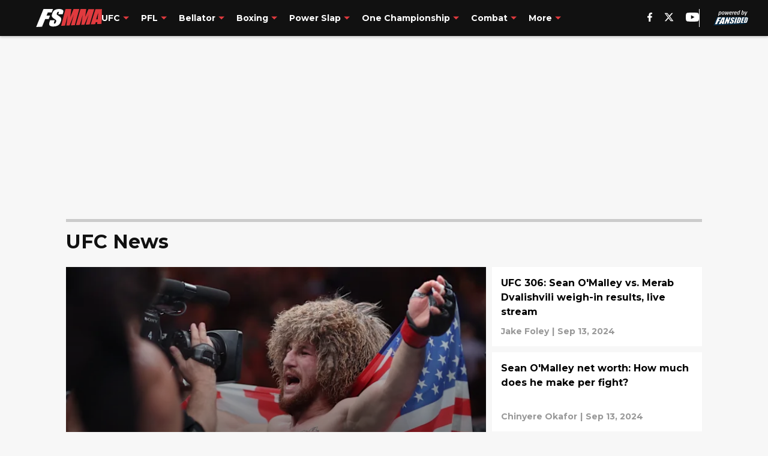

--- FILE ---
content_type: text/html
request_url: https://fansidedmma.com/ufc-news/
body_size: 69356
content:

    <!DOCTYPE html>
    <html  lang="en-US" kasda>
    <head>
        <meta charset="UTF-8">
        <meta name="viewport" content="width=device-width, initial-scale=1">
        
    <title>UFC news, rumors, fight cards, schedule, rankings, interviews and more</title>

    <meta charSet="utf-8"/>
<meta name="description" content="Latest UFC news, rumors, schedule, fight cards, highlights, predictions, fighter rankings, interviews, and analysis for every event, including pay-per-views."/>
<meta property="fb:app_id" content="531030426978426"/>
<meta property="fb:pages" content="1004401546341460"/>
<meta property="og:title" content="UFC news, rumors, fight cards, schedule, rankings, interviews and more"/>
<meta property="og:site_name" content="FanSided MMA"/>
<meta property="og:image" content="https://images2.minutemediacdn.com/image/upload/c_fill,w_1440,ar_16:9,f_auto,q_auto,g_auto/shape/cover/entertainment/dataimagejpegbase649j4AAQSkZJRgABAQAAAQABAAD2wBDAA-c73c466810fb33c2cd672fc1d55565c4.jpg"/>
<meta property="og:url" content="https://fansidedmma.com/ufc-news/"/>
<meta property="og:image:width" content="1440"/>
<meta property="og:image:height" content="810"/>
<meta property="og:description" content="Latest UFC news, rumors, schedule, fight cards, highlights, predictions, fighter rankings, interviews, and analysis for every event, including pay-per-views."/>
<meta property="og:type" content="website"/>
<meta property="twitter:title" content="UFC news, rumors, fight cards, schedule, rankings, interviews and more"/>
<meta property="twitter:description" content="Latest UFC news, rumors, schedule, fight cards, highlights, predictions, fighter rankings, interviews, and analysis for every event, including pay-per-views."/>
<meta property="twitter:image" content="https://images2.minutemediacdn.com/image/upload/c_fill,w_1440,ar_16:9,f_auto,q_auto,g_auto/shape/cover/entertainment/dataimagejpegbase649j4AAQSkZJRgABAQAAAQABAAD2wBDAA-c73c466810fb33c2cd672fc1d55565c4.jpg"/>
<meta property="twitter:url" content="https://fansidedmma.com/ufc-news/"/>
<meta property="twitter:card" content="summary_large_image"/>
<meta property="twitter:image:width" content="1440"/>
<meta property="twitter:image:height" content="810"/>
<meta property="twitter:site" content="@fansidedmma"/>
<meta name="theme-color" content="#000000"/>
    <link rel="icon" href="https://images2.minutemediacdn.com/image/upload/c_fill,w_1440,ar_1:1,f_auto,q_auto,g_auto/shape/cover/sport/favicon_2-5a99af5fdd83820f829f0319b705b739.ico" type="image/png"/>
<link rel="canonical" href="https://fansidedmma.com/ufc-news/"/>




<link rel="stylesheet" as="style" href="https://fonts.googleapis.com/css?family=Montserrat:600,700&display=swap"/>
<link rel="stylesheet" as="style" href="https://fonts.googleapis.com/css?family=Roboto:400,600,700&display=swap"/>
    <script type="text/javascript">!function(){var e,t,n,i,r={passive:!0,capture:!0},a=new Date,o=function(){i=[],t=-1,e=null,f(addEventListener)},c=function(i,r){e||(e=r,t=i,n=new Date,f(removeEventListener),u())},u=function(){if(t>=0&&t<n-a){var r={entryType:"first-input",name:e.type,target:e.target,cancelable:e.cancelable,startTime:e.timeStamp,processingStart:e.timeStamp+t};i.forEach((function(e){e(r)})),i=[]}},s=function(e){if(e.cancelable){var t=(e.timeStamp>1e12?new Date:performance.now())-e.timeStamp;"pointerdown"==e.type?function(e,t){var n=function(){c(e,t),a()},i=function(){a()},a=function(){removeEventListener("pointerup",n,r),removeEventListener("pointercancel",i,r)};addEventListener("pointerup",n,r),addEventListener("pointercancel",i,r)}(t,e):c(t,e)}},f=function(e){["mousedown","keydown","touchstart","pointerdown"].forEach((function(t){return e(t,s,r)}))},p="hidden"===document.visibilityState?0:1/0;addEventListener("visibilitychange",(function e(t){"hidden"===document.visibilityState&&(p=t.timeStamp,removeEventListener("visibilitychange",e,!0))}),!0);o(),self.webVitals={firstInputPolyfill:function(e){i.push(e),u()},resetFirstInputPolyfill:o,get firstHiddenTime(){return p}}}();</script>
<script type="application/ld+json">{"@context":"http://schema.org","@type":"ItemList","itemListElement":[{"@type":"NewsArticle","position":1,"url":"https://fansidedmma.com/posts/predicting-stud-dud-ufc-306-01j7h8st3p1g","headline":"Predicting the stud & dud for UFC 306","image":"https://images2.minutemediacdn.com/image/upload/c_crop,w_2526,h_1420,x_0,y_55/c_fill,w_720,ar_16:9,f_auto,q_auto,g_auto/images/GettyImages/mmsport/505/01j7hfmchy6da1qkaja8.jpg","datePublished":"2024-09-13T20:00:02Z","author":{"@type":"Person","name":"Ethan Collins","url":"https://fansidedmma.com/author/ecollins"},"publisher":{"@type":"Organization","name":"FanSided MMA","logo":{"@type":"ImageObject","url":"https://images2.minutemediacdn.com/image/upload/c_fill,w_1440,ar_1:1,f_auto,q_auto,g_auto/shape/cover/sport/FSMMA_google-schema-logo-88039ef05246f0838f500613d040fc33.png"}},"articleSection":"UFC"},{"@type":"NewsArticle","position":2,"url":"https://fansidedmma.com/posts/ufc-306-sean-omalley-merab-dvalishvili-weigh-in-results-live-stream-01j7j7xt3z9f","headline":"UFC 306: Sean O'Malley vs. Merab Dvalishvili weigh-in results, live stream","image":"https://images2.minutemediacdn.com/image/upload/c_crop,w_5956,h_3350,x_0,y_233/c_fill,w_720,ar_16:9,f_auto,q_auto,g_auto/images/GettyImages/mmsport/505/01j7ja7f0rmgc8st96pa.jpg","datePublished":"2024-09-13T14:00:03Z","author":{"@type":"Person","name":"Jake Foley","url":"https://fansidedmma.com/author/jfoley"},"publisher":{"@type":"Organization","name":"FanSided MMA","logo":{"@type":"ImageObject","url":"https://images2.minutemediacdn.com/image/upload/c_fill,w_1440,ar_1:1,f_auto,q_auto,g_auto/shape/cover/sport/FSMMA_google-schema-logo-88039ef05246f0838f500613d040fc33.png"}},"articleSection":"UFC"},{"@type":"NewsArticle","position":3,"url":"https://fansidedmma.com/posts/sean-omalley-net-worth-how-much-make-per-fight-01j793mwvgkz","headline":"Sean O'Malley net worth: How much does he make per fight?","image":"https://images2.minutemediacdn.com/image/upload/c_crop,w_3571,h_2008,x_0,y_167/c_fill,w_720,ar_16:9,f_auto,q_auto,g_auto/images/ImagnImages/mmsport/505/01j7g9jbvw5emmhnfmkm.jpg","datePublished":"2024-09-13T13:00:03Z","author":{"@type":"Person","name":"Chinyere Okafor","url":"https://fansidedmma.com/author/cokafor"},"publisher":{"@type":"Organization","name":"FanSided MMA","logo":{"@type":"ImageObject","url":"https://images2.minutemediacdn.com/image/upload/c_fill,w_1440,ar_1:1,f_auto,q_auto,g_auto/shape/cover/sport/FSMMA_google-schema-logo-88039ef05246f0838f500613d040fc33.png"}},"articleSection":null},{"@type":"NewsArticle","position":4,"url":"https://fansidedmma.com/posts/ufc-306-ticket-prices-cheapest-most-expensive-cost-01j7d4nrca2p","headline":"UFC 306 ticket prices: Cheapest and most expensive cost to get in","image":"https://images2.minutemediacdn.com/image/upload/c_crop,w_5391,h_3032,x_0,y_0/c_fill,w_720,ar_16:9,f_auto,q_auto,g_auto/images/GettyImages/mmsport/505/01j7hma2k2cw2n9d6ydd.jpg","datePublished":"2024-09-12T22:00:02Z","author":{"@type":"Person","name":"Joaquin Rodriguez","url":"https://fansidedmma.com/author/jrodriguez5"},"publisher":{"@type":"Organization","name":"FanSided MMA","logo":{"@type":"ImageObject","url":"https://images2.minutemediacdn.com/image/upload/c_fill,w_1440,ar_1:1,f_auto,q_auto,g_auto/shape/cover/sport/FSMMA_google-schema-logo-88039ef05246f0838f500613d040fc33.png"}},"articleSection":null},{"@type":"NewsArticle","position":5,"url":"https://fansidedmma.com/posts/3-of-the-best-moments-valentina-shevchenko-career-01j7g56d6pt0","headline":"3 of the best moments of Valentina Shevchenko's career","image":"https://images2.minutemediacdn.com/image/upload/c_crop,w_6192,h_3483,x_0,y_184/c_fill,w_720,ar_16:9,f_auto,q_auto,g_auto/images/GettyImages/mmsport/505/01j7hpgqgy1fep7ah0gy.jpg","datePublished":"2024-09-12T20:30:00Z","author":{"@type":"Person","name":"Andre Castillo","url":"https://fansidedmma.com/author/acastillo"},"publisher":{"@type":"Organization","name":"FanSided MMA","logo":{"@type":"ImageObject","url":"https://images2.minutemediacdn.com/image/upload/c_fill,w_1440,ar_1:1,f_auto,q_auto,g_auto/shape/cover/sport/FSMMA_google-schema-logo-88039ef05246f0838f500613d040fc33.png"}},"articleSection":"WMMA"},{"@type":"NewsArticle","position":6,"url":"https://fansidedmma.com/posts/1-best-worst-bet-ufc-306-01j7c5drzxbp","headline":"1 best and worst bet at UFC 306","image":"https://images2.minutemediacdn.com/image/upload/c_crop,w_5684,h_3197,x_0,y_0/c_fill,w_720,ar_16:9,f_auto,q_auto,g_auto/images/GettyImages/mmsport/505/01j7h3s4rxh490snmvtv.jpg","datePublished":"2024-09-12T19:00:02Z","author":{"@type":"Person","name":"Joe O’Grady","url":"https://fansidedmma.com/author/jogrady"},"publisher":{"@type":"Organization","name":"FanSided MMA","logo":{"@type":"ImageObject","url":"https://images2.minutemediacdn.com/image/upload/c_fill,w_1440,ar_1:1,f_auto,q_auto,g_auto/shape/cover/sport/FSMMA_google-schema-logo-88039ef05246f0838f500613d040fc33.png"}},"articleSection":"UFC"},{"@type":"NewsArticle","position":7,"url":"https://fansidedmma.com/posts/3-things-learned-ufc-306-media-day-01j7kct2ffa4","headline":"3 things we learned from UFC 306 media day ","image":"https://images2.minutemediacdn.com/image/upload/c_crop,w_1767,h_993,x_0,y_0/c_fill,w_720,ar_16:9,f_auto,q_auto,g_auto/images/voltaxMediaLibrary/mmsport/505/01j7kdgx16kyk2kfvgdv.png","datePublished":"2024-09-12T15:30:00Z","author":{"@type":"Person","name":"Amy Kaplan","url":"https://fansidedmma.com/author/akaplan"},"publisher":{"@type":"Organization","name":"FanSided MMA","logo":{"@type":"ImageObject","url":"https://images2.minutemediacdn.com/image/upload/c_fill,w_1440,ar_1:1,f_auto,q_auto,g_auto/shape/cover/sport/FSMMA_google-schema-logo-88039ef05246f0838f500613d040fc33.png"}},"articleSection":"UFC"},{"@type":"NewsArticle","position":8,"url":"https://fansidedmma.com/posts/3-keys-victory-alexa-grasso-valentina-shevchenko-ufc-306-01j7e8xv5r0q","headline":"3 keys to victory for Alexa Grasso & Valentina Shevchenko at UFC 306","image":"https://images2.minutemediacdn.com/image/upload/c_crop,w_7648,h_4302,x_0,y_0/c_fill,w_720,ar_16:9,f_auto,q_auto,g_auto/images/GettyImages/mmsport/505/01j7h186krh0eb3jpgxk.jpg","datePublished":"2024-09-12T13:00:04Z","author":{"@type":"Person","name":"Ethan Collins","url":"https://fansidedmma.com/author/ecollins"},"publisher":{"@type":"Organization","name":"FanSided MMA","logo":{"@type":"ImageObject","url":"https://images2.minutemediacdn.com/image/upload/c_fill,w_1440,ar_1:1,f_auto,q_auto,g_auto/shape/cover/sport/FSMMA_google-schema-logo-88039ef05246f0838f500613d040fc33.png"}},"articleSection":"UFC"},{"@type":"NewsArticle","position":9,"url":"https://fansidedmma.com/posts/diego-lopes-ufc-306-fighter-watch-01j7fqky0m69","headline":"Diego Lopes is the UFC 306 fighter to watch","image":"https://images2.minutemediacdn.com/image/upload/c_crop,w_3971,h_2233,x_0,y_275/c_fill,w_720,ar_16:9,f_auto,q_auto,g_auto/images/ImagnImages/mmsport/505/01j7fskyt08vsdeze9ft.jpg","datePublished":"2024-09-11T22:00:01Z","author":{"@type":"Person","name":"Scott Mitchell","url":"https://fansidedmma.com/author/smitchell"},"publisher":{"@type":"Organization","name":"FanSided MMA","logo":{"@type":"ImageObject","url":"https://images2.minutemediacdn.com/image/upload/c_fill,w_1440,ar_1:1,f_auto,q_auto,g_auto/shape/cover/sport/FSMMA_google-schema-logo-88039ef05246f0838f500613d040fc33.png"}},"articleSection":"UFC"},{"@type":"NewsArticle","position":10,"url":"https://fansidedmma.com/posts/canelo-alvarez-gives-prediction-hypothetical-fight--conor-mcgregor-01j7h4k7pq4a","headline":"Canelo Alvarez gives his prediction for a hypothetical fight with Conor McGregor","image":"https://images2.minutemediacdn.com/image/upload/c_crop,w_4533,h_2549,x_0,y_0/c_fill,w_720,ar_16:9,f_auto,q_auto,g_auto/images/GettyImages/mmsport/505/01j7h5ayccwsrwv5zt5g.jpg","datePublished":"2024-09-11T20:30:01Z","author":{"@type":"Person","name":"Amy Kaplan","url":"https://fansidedmma.com/author/akaplan"},"publisher":{"@type":"Organization","name":"FanSided MMA","logo":{"@type":"ImageObject","url":"https://images2.minutemediacdn.com/image/upload/c_fill,w_1440,ar_1:1,f_auto,q_auto,g_auto/shape/cover/sport/FSMMA_google-schema-logo-88039ef05246f0838f500613d040fc33.png"}},"articleSection":"Conor McGregor"},{"@type":"NewsArticle","position":11,"url":"https://fansidedmma.com/posts/ufc-306-predictions-odds-01j7c8yznzte","headline":"UFC 306 predictions & odds","image":"https://images2.minutemediacdn.com/image/upload/c_crop,w_5956,h_3350,x_0,y_286/c_fill,w_720,ar_16:9,f_auto,q_auto,g_auto/images/GettyImages/mmsport/505/01j7c915fc8md3tfjfhf.jpg","datePublished":"2024-09-11T19:00:01Z","author":{"@type":"Person","name":"Ethan Collins","url":"https://fansidedmma.com/author/ecollins"},"publisher":{"@type":"Organization","name":"FanSided MMA","logo":{"@type":"ImageObject","url":"https://images2.minutemediacdn.com/image/upload/c_fill,w_1440,ar_1:1,f_auto,q_auto,g_auto/shape/cover/sport/FSMMA_google-schema-logo-88039ef05246f0838f500613d040fc33.png"}},"articleSection":"UFC"},{"@type":"NewsArticle","position":12,"url":"https://fansidedmma.com/posts/3-keys-victory-sean-omalley-merab-dvalishvili-ufc-306-01j7bzwwap4r","headline":"3 keys to victory for Sean O'Malley & Merab Dvalishvili at UFC 306","image":"https://images2.minutemediacdn.com/image/upload/c_crop,w_4897,h_2754,x_0,y_0/c_fill,w_720,ar_16:9,f_auto,q_auto,g_auto/images/GettyImages/mmsport/505/01j7c00tj63hhvr7am1s.jpg","datePublished":"2024-09-11T15:00:03Z","author":{"@type":"Person","name":"Ethan Collins","url":"https://fansidedmma.com/author/ecollins"},"publisher":{"@type":"Organization","name":"FanSided MMA","logo":{"@type":"ImageObject","url":"https://images2.minutemediacdn.com/image/upload/c_fill,w_1440,ar_1:1,f_auto,q_auto,g_auto/shape/cover/sport/FSMMA_google-schema-logo-88039ef05246f0838f500613d040fc33.png"}},"articleSection":"UFC"},{"@type":"NewsArticle","position":13,"url":"https://fansidedmma.com/posts/1-ufc-306-fighter-chopping-block-01j7c6bcsye4","headline":"1 UFC 306 fighter on the chopping block","image":"https://images2.minutemediacdn.com/image/upload/c_crop,w_3504,h_1971,x_0,y_170/c_fill,w_720,ar_16:9,f_auto,q_auto,g_auto/images/GettyImages/mmsport/505/01j7ecq9tcnc5n83bver.jpg","datePublished":"2024-09-11T01:00:00Z","author":{"@type":"Person","name":"Amos Caesar Mina","url":"https://fansidedmma.com/author/amina"},"publisher":{"@type":"Organization","name":"FanSided MMA","logo":{"@type":"ImageObject","url":"https://images2.minutemediacdn.com/image/upload/c_fill,w_1440,ar_1:1,f_auto,q_auto,g_auto/shape/cover/sport/FSMMA_google-schema-logo-88039ef05246f0838f500613d040fc33.png"}},"articleSection":"UFC"},{"@type":"NewsArticle","position":14,"url":"https://fansidedmma.com/posts/ufc-306-sean-omalley-merab-dvalishvili-fight-week-schedule-01j793mj7j6c","headline":"UFC 306: Sean O'Malley vs. Merab Dvalishvili fight week schedule","image":"https://images2.minutemediacdn.com/image/upload/c_crop,w_2499,h_1405,x_0,y_0/c_fill,w_720,ar_16:9,f_auto,q_auto,g_auto/images/ImagnImages/mmsport/505/01j7cxfqtek7xx164hc8.jpg","datePublished":"2024-09-10T21:00:02Z","author":{"@type":"Person","name":"Chinyere Okafor","url":"https://fansidedmma.com/author/cokafor"},"publisher":{"@type":"Organization","name":"FanSided MMA","logo":{"@type":"ImageObject","url":"https://images2.minutemediacdn.com/image/upload/c_fill,w_1440,ar_1:1,f_auto,q_auto,g_auto/shape/cover/sport/FSMMA_google-schema-logo-88039ef05246f0838f500613d040fc33.png"}},"articleSection":"UFC"},{"@type":"NewsArticle","position":15,"url":"https://fansidedmma.com/posts/sean-strickland-declined-ufc-306-commentary-khamzat-chimaev-reveals-strange-addiction-01j7e8r7deaa","headline":"Sean Strickland declined, UFC 306 commentary & Khamzat Chimaev reveals strange addiction","image":"https://images2.minutemediacdn.com/image/upload/c_crop,w_5370,h_3020,x_0,y_126/c_fill,w_720,ar_16:9,f_auto,q_auto,g_auto/images/GettyImages/mmsport/505/01j7ebaespvswdc69t8t.jpg","datePublished":"2024-09-10T18:00:02Z","author":{"@type":"Person","name":"Amy Kaplan","url":"https://fansidedmma.com/author/akaplan"},"publisher":{"@type":"Organization","name":"FanSided MMA","logo":{"@type":"ImageObject","url":"https://images2.minutemediacdn.com/image/upload/c_fill,w_1440,ar_1:1,f_auto,q_auto,g_auto/shape/cover/sport/FSMMA_google-schema-logo-88039ef05246f0838f500613d040fc33.png"}},"articleSection":"UFC"},{"@type":"NewsArticle","position":16,"url":"https://fansidedmma.com/posts/predicting-breakout-star-ufc-306-01j7c50ap57y","headline":"Predicting the breakout star for UFC 306 ","image":"https://images2.minutemediacdn.com/image/upload/c_crop,w_1627,h_915,x_1625,y_1881/c_fill,w_720,ar_16:9,f_auto,q_auto,g_auto/images/GettyImages/mmsport/505/01j7c5wq63h21sdh19kk.jpg","datePublished":"2024-09-10T01:00:00Z","author":{"@type":"Person","name":"Amy Kaplan","url":"https://fansidedmma.com/author/akaplan"},"publisher":{"@type":"Organization","name":"FanSided MMA","logo":{"@type":"ImageObject","url":"https://images2.minutemediacdn.com/image/upload/c_fill,w_1440,ar_1:1,f_auto,q_auto,g_auto/shape/cover/sport/FSMMA_google-schema-logo-88039ef05246f0838f500613d040fc33.png"}},"articleSection":"UFC"},{"@type":"NewsArticle","position":17,"url":"https://fansidedmma.com/posts/brian-ortega-diego-lopes-prediction-ufc-306-fight-night-01j7aky0x9cv","headline":"Brian Ortega vs. Diego Lopes is our prediction for UFC 306 Fight of the Night","image":"https://images2.minutemediacdn.com/image/upload/c_crop,w_3000,h_1687,x_0,y_250/c_fill,w_720,ar_16:9,f_auto,q_auto,g_auto/images/GettyImages/mmsport/505/01j7am17m0wn4c1ztft6.jpg","datePublished":"2024-09-09T22:00:02Z","author":{"@type":"Person","name":"Amos Caesar Mina","url":"https://fansidedmma.com/author/amina"},"publisher":{"@type":"Organization","name":"FanSided MMA","logo":{"@type":"ImageObject","url":"https://images2.minutemediacdn.com/image/upload/c_fill,w_1440,ar_1:1,f_auto,q_auto,g_auto/shape/cover/sport/FSMMA_google-schema-logo-88039ef05246f0838f500613d040fc33.png"}},"articleSection":"UFC"},{"@type":"NewsArticle","position":18,"url":"https://fansidedmma.com/posts/3-next-opponents-sean-brady-after-ufc-vegas-97-victory-01j79vsn8447","headline":"3 next opponents for Sean Brady after UFC Vegas 97 victory","image":"https://images2.minutemediacdn.com/image/upload/c_crop,w_4220,h_2373,x_0,y_248/c_fill,w_720,ar_16:9,f_auto,q_auto,g_auto/images/ImagnImages/mmsport/505/01j7c4deg9jg9zp2b2p2.jpg","datePublished":"2024-09-09T20:30:00Z","author":{"@type":"Person","name":"Jake Foley","url":"https://fansidedmma.com/author/jfoley"},"publisher":{"@type":"Organization","name":"FanSided MMA","logo":{"@type":"ImageObject","url":"https://images2.minutemediacdn.com/image/upload/c_fill,w_1440,ar_1:1,f_auto,q_auto,g_auto/shape/cover/sport/FSMMA_google-schema-logo-88039ef05246f0838f500613d040fc33.png"}},"articleSection":"UFC"},{"@type":"NewsArticle","position":19,"url":"https://fansidedmma.com/posts/dana-white-mighty-mouse-sean-brady-calls-colby-covington-cody-durden-plea-01j7bpr0j779","headline":"Dana White on Mighty Mouse, Sean Brady calls Colby Covington & Cody Durden's plea","image":"https://images2.minutemediacdn.com/image/upload/c_crop,w_3333,h_1874,x_0,y_532/c_fill,w_720,ar_16:9,f_auto,q_auto,g_auto/images/GettyImages/mmsport/505/01j7bqt4zgc9rkk0cj0m.jpg","datePublished":"2024-09-09T19:00:01Z","author":{"@type":"Person","name":"Amy Kaplan","url":"https://fansidedmma.com/author/akaplan"},"publisher":{"@type":"Organization","name":"FanSided MMA","logo":{"@type":"ImageObject","url":"https://images2.minutemediacdn.com/image/upload/c_fill,w_1440,ar_1:1,f_auto,q_auto,g_auto/shape/cover/sport/FSMMA_google-schema-logo-88039ef05246f0838f500613d040fc33.png"}},"articleSection":"Dana White"},{"@type":"NewsArticle","position":20,"url":"https://fansidedmma.com/posts/ufc-306-sean-omalley-merab-dvalishvili-fight-card-start-time-channel-guide-betting-odds-01j79rb54w8n","headline":"UFC 306: Sean O'Malley vs. Merab Dvalishvili fight card, start time, channel guide, betting odds ","image":"https://images2.minutemediacdn.com/image/upload/c_crop,w_640,h_360,x_0,y_0/c_fill,w_720,ar_16:9,f_auto,q_auto,g_auto/images/voltaxMediaLibrary/mmsport/505/01j7bpdht6yec0pp85j7.jpg","datePublished":"2024-09-09T16:00:03Z","author":{"@type":"Person","name":"Ethan Collins","url":"https://fansidedmma.com/author/ecollins"},"publisher":{"@type":"Organization","name":"FanSided MMA","logo":{"@type":"ImageObject","url":"https://images2.minutemediacdn.com/image/upload/c_fill,w_1440,ar_1:1,f_auto,q_auto,g_auto/shape/cover/sport/FSMMA_google-schema-logo-88039ef05246f0838f500613d040fc33.png"}},"articleSection":"UFC"},{"@type":"NewsArticle","position":21,"url":"https://fansidedmma.com/posts/3-possible-next-opponents-gilbert-burns-ufc-vegas-97-loss-01j6x902xepj","headline":"3 possible next opponents for Gilbert Burns after UFC Vegas 97 loss","image":"https://images2.minutemediacdn.com/image/upload/c_crop,w_3329,h_1872,x_334,y_0/c_fill,w_720,ar_16:9,f_auto,q_auto,g_auto/images/GettyImages/mmsport/505/01j79aj6jn8067p4w846.jpg","datePublished":"2024-09-08T21:30:00Z","author":{"@type":"Person","name":"Mauricio Palmar","url":"https://fansidedmma.com/author/mpalmar"},"publisher":{"@type":"Organization","name":"FanSided MMA","logo":{"@type":"ImageObject","url":"https://images2.minutemediacdn.com/image/upload/c_fill,w_1440,ar_1:1,f_auto,q_auto,g_auto/shape/cover/sport/FSMMA_google-schema-logo-88039ef05246f0838f500613d040fc33.png"}},"articleSection":"UFC"},{"@type":"NewsArticle","position":22,"url":"https://fansidedmma.com/posts/natan-levy-life-israel-prepared-ultimate-self-defense-championship-01j79kvk64nq","headline":"Natan Levy says life in Israel prepared him for 'The Ultimate Self-Defense Championship'","image":"https://images2.minutemediacdn.com/image/upload/c_crop,w_768,h_432,x_0,y_54/c_fill,w_720,ar_16:9,f_auto,q_auto,g_auto/images/voltaxMediaLibrary/mmsport/505/01j79mx22n2zr21bzbzy.jpg","datePublished":"2024-09-08T20:45:00Z","author":{"@type":"Person","name":"Amy Kaplan","url":"https://fansidedmma.com/author/akaplan"},"publisher":{"@type":"Organization","name":"FanSided MMA","logo":{"@type":"ImageObject","url":"https://images2.minutemediacdn.com/image/upload/c_fill,w_1440,ar_1:1,f_auto,q_auto,g_auto/shape/cover/sport/FSMMA_google-schema-logo-88039ef05246f0838f500613d040fc33.png"}},"articleSection":"UFC"},{"@type":"NewsArticle","position":23,"url":"https://fansidedmma.com/posts/josias-musasa-dwcs-week-5-fighter-watch-01j4yqwg6pnp","headline":"Josias Musasa is the DWCS Week 5 fighter to watch","image":"https://images2.minutemediacdn.com/image/upload/c_crop,w_1024,h_576,x_0,y_0/c_fill,w_720,ar_16:9,f_auto,q_auto,g_auto/images/voltaxMediaLibrary/mmsport/505/01j79aa396az74am02c9.jpg","datePublished":"2024-09-08T19:00:01Z","author":{"@type":"Person","name":"Chinyere Okafor","url":"https://fansidedmma.com/author/cokafor"},"publisher":{"@type":"Organization","name":"FanSided MMA","logo":{"@type":"ImageObject","url":"https://images2.minutemediacdn.com/image/upload/c_fill,w_1440,ar_1:1,f_auto,q_auto,g_auto/shape/cover/sport/FSMMA_google-schema-logo-88039ef05246f0838f500613d040fc33.png"}},"articleSection":"Contender Series"},{"@type":"NewsArticle","position":24,"url":"https://fansidedmma.com/posts/3-best-moments-ufc-vegas-97-01j77b6ra1jg","headline":"3 of the best moments of UFC Vegas 97","image":"https://images2.minutemediacdn.com/image/upload/c_crop,w_3570,h_2008,x_0,y_159/c_fill,w_720,ar_16:9,f_auto,q_auto,g_auto/images/ImagnImages/mmsport/505/01j77jveyb04qa5f75y2.jpg","datePublished":"2024-09-08T17:15:00Z","author":{"@type":"Person","name":"Scott Mitchell","url":"https://fansidedmma.com/author/smitchell"},"publisher":{"@type":"Organization","name":"FanSided MMA","logo":{"@type":"ImageObject","url":"https://images2.minutemediacdn.com/image/upload/c_fill,w_1440,ar_1:1,f_auto,q_auto,g_auto/shape/cover/sport/FSMMA_google-schema-logo-88039ef05246f0838f500613d040fc33.png"}},"articleSection":"UFC"},{"@type":"NewsArticle","position":25,"url":"https://fansidedmma.com/posts/ufc-vegas-97-gilbert-burns-sean-brady-results-updated-live-01j74edar815","headline":"UFC Vegas 97: Gilbert Burns vs. Sean Brady results [UPDATED LIVE] ","image":"https://images2.minutemediacdn.com/image/upload/c_crop,w_1342,h_754,x_0,y_0/c_fill,w_720,ar_16:9,f_auto,q_auto,g_auto/images/voltaxMediaLibrary/mmsport/505/01j76mpxc4ds36snqqnq.png","datePublished":"2024-09-07T19:00:01Z","author":{"@type":"Person","name":"Amy Kaplan","url":"https://fansidedmma.com/author/akaplan"},"publisher":{"@type":"Organization","name":"FanSided MMA","logo":{"@type":"ImageObject","url":"https://images2.minutemediacdn.com/image/upload/c_fill,w_1440,ar_1:1,f_auto,q_auto,g_auto/shape/cover/sport/FSMMA_google-schema-logo-88039ef05246f0838f500613d040fc33.png"}},"articleSection":"UFC Results"},{"@type":"NewsArticle","position":26,"url":"https://fansidedmma.com/posts/who-yi-zha-01j71az2rb7t","headline":"Who is Yi Zha?","image":"https://images2.minutemediacdn.com/image/upload/c_crop,w_1920,h_1080,x_0,y_0/c_fill,w_720,ar_16:9,f_auto,q_auto,g_auto/images/voltaxMediaLibrary/mmsport/505/01hnnbbwhjq76p370cs1.jpg","datePublished":"2024-09-07T18:00:02Z","author":{"@type":"Person","name":"Scott Mitchell","url":"https://fansidedmma.com/author/smitchell"},"publisher":{"@type":"Organization","name":"FanSided MMA","logo":{"@type":"ImageObject","url":"https://images2.minutemediacdn.com/image/upload/c_fill,w_1440,ar_1:1,f_auto,q_auto,g_auto/shape/cover/sport/FSMMA_google-schema-logo-88039ef05246f0838f500613d040fc33.png"}},"articleSection":"UFC"},{"@type":"NewsArticle","position":27,"url":"https://fansidedmma.com/posts/mma-twitter-reacts-demetrious-johnson-retirement-announcement-01j74eecqw1j","headline":"MMA Twitter reacts to Demetrious Johnson's retirement announcement","image":"https://images2.minutemediacdn.com/image/upload/c_crop,w_1098,h_617,x_0,y_44/c_fill,w_720,ar_16:9,f_auto,q_auto,g_auto/images/voltaxMediaLibrary/mmsport/505/01j758c63a5mgp7x27fa.png","datePublished":"2024-09-07T03:29:24Z","author":{"@type":"Person","name":"Amy Kaplan","url":"https://fansidedmma.com/author/akaplan"},"publisher":{"@type":"Organization","name":"FanSided MMA","logo":{"@type":"ImageObject","url":"https://images2.minutemediacdn.com/image/upload/c_fill,w_1440,ar_1:1,f_auto,q_auto,g_auto/shape/cover/sport/FSMMA_google-schema-logo-88039ef05246f0838f500613d040fc33.png"}},"articleSection":"Demetrious Johnson"},{"@type":"NewsArticle","position":28,"url":"https://fansidedmma.com/posts/irene-aldana-predicts-war-norma-dumont-ufc-306-video-01j74d6afnkt","headline":"Irene Aldana predicts a 'war' against Norma Dumont at UFC 306 (Video)","image":"https://images2.minutemediacdn.com/image/upload/c_crop,w_7008,h_3942,x_0,y_532/c_fill,w_720,ar_16:9,f_auto,q_auto,g_auto/images/GettyImages/mmsport/505/01j74e61khdvhk6tdwzh.jpg","datePublished":"2024-09-06T22:00:01Z","author":{"@type":"Person","name":"Amy Kaplan","url":"https://fansidedmma.com/author/akaplan"},"publisher":{"@type":"Organization","name":"FanSided MMA","logo":{"@type":"ImageObject","url":"https://images2.minutemediacdn.com/image/upload/c_fill,w_1440,ar_1:1,f_auto,q_auto,g_auto/shape/cover/sport/FSMMA_google-schema-logo-88039ef05246f0838f500613d040fc33.png"}},"articleSection":"UFC"}]}</script>
<script src="https://cdn-ukwest.onetrust.com/scripttemplates/otSDKStub.js" type="text/javascript" data-domain-script="01948883-cdc5-73d6-a267-dd1f0a86d169"></script>
<script src="https://cdn.cookielaw.org/opt-out/otCCPAiab.js" type="text/javascript" ccpa-opt-out-ids="C0004" ccpa-opt-out-geo="ca" ccpa-opt-out-lspa="true"></script>
<script type="text/javascript">
      function OptanonWrapper() {
        const geoData = OneTrust.getGeolocationData?.();
        const isUS = (geoData?.country === "US");
        const groups = window.OnetrustActiveGroups || '';
        const consentGiven = groups.includes(',C0004,');

        const shouldLoadAutoBlockScript = !isUS || (isUS && !consentGiven);

        function updatePermutiveConsent() {
          if (typeof window.permutive !== 'undefined' && window.permutive.consent) {
            const currentGroups = window.OnetrustActiveGroups || '';
            const hasConsent = currentGroups.includes(',C0004,');
            if (hasConsent) {
              window.permutive.consent({ "opt_in": true, "token": "CONSENT_CAPTURED" });
            } else {
              window.permutive.consent({ "opt_in": false });
            }
          }
        }

        if (shouldLoadAutoBlockScript) {
          loadAutoBlockScript();
        } else {
          OneTrust.OnConsentChanged(function(eventData) {
            updatePermutiveConsent();
            loadAutoBlockScript();
            location.reload();
          });
        }

        function loadAutoBlockScript() {
          if (!document.getElementById("OTAutoBlock")) {
            var script = document.createElement("script");
            script.type = "text/javascript";
            script.src = "https://cdn-ukwest.onetrust.com/consent/01948883-cdc5-73d6-a267-dd1f0a86d169/OtAutoBlock.js";
            script.id = "OTAutoBlock";
            document.head.appendChild(script);
          }
        }
      }
    </script>
<script type="text/javascript" data-consent-category="C0001">(function(w,d,s,l,i){w[l]=w[l]||[];w[l].push({'gtm.start': new Date().getTime(),event:'gtm.js'});var f=d.getElementsByTagName(s)[0],j=d.createElement(s),dl=l!='dataLayer'?'&l='+l:'';j.async=true;j.src='https://www.googletagmanager.com/gtm.js?id='+i+dl;f.parentNode.insertBefore(j,f);})(window,document,'script','dataLayer','GTM-TCW5HW')</script>
<script type="text/javascript" data-consent-category="C0001">const style = document.createElement('style');
style.innerHTML = `
      #INDmenu-btn {
        display:none;
      }
    `;
document.head.appendChild(style);
window.mmClientApi = window.mmClientApi || [];
window.mmClientApi.push('injectAccessibilityIcon', {});</script>
<script type="text/javascript" data-consent-category="C0004">var placeholders = {
    oneOnOne: {
        id: "div-gpt-ad-1552218089756-0"
    },
    sidebar1: {
        id: "div-sideBar1"
    },
    sidebar2: {
        id: "div-sideBar2"
    },
    top: {
        id: "div-gpt-ad-1552218170642-0"
    },
    stickyBottom: {
        id: "div-sticky-bottom"
    },
    belowTopSection: {
        id: "below-top-section"
    },
    belowSecondSection: {
        id: "below-second-section"
    }
};
mmClientApi.push('injectAdPlaceholders', placeholders);</script>
<script type="text/javascript" data-consent-category="C0004">const mmCommercialScript = document.createElement('script');
mmCommercialScript.src = 'https://uds-selector.bqstreamer.com/library/fansided/505/code?mm-referer=' + location.href;
document.head.appendChild(mmCommercialScript);</script>
<script type="text/javascript">
    window._sf_async_config = {
      uid: 67224,
      domain: "fansidedmma.com",
      useCanonical: true,
      useCanonicalDomain: true,
      flickerControl: false,
      sections: "FeedPage",
      authors: "",
    };
  </script>
<script async="" src="https://static.chartbeat.com/js/chartbeat_mab.js" type="text/javascript"></script>
<script async="" src="https://static.chartbeat.com/js/chartbeat.js" type="text/javascript"></script>
<script async="" src="https://static.chartbeat.com/js/subscriptions.js" type="text/javascript"></script>
<script type="text/javascript">
    class ChartbeatConversionEvents {
      constructor() {
        this.isAttached = false;
        this.observer = null;
        this.originalPushState = history.pushState;
        this.init();
      }

      // Form finders
      findRegForm() {
        // Return the iframe container since we can't access cross-origin iframe content
        const form = document.getElementById('voltax-auth-openpass');
        const iframe = form?.querySelector('iframe');
        return iframe || null;
      }

      findNewsletterForm() {
        return document.getElementsByClassName('bcForm')[0]?.querySelector('input[type="text"]') || null;
      }

      // Track event helper
      track(eventName) {
        if (typeof window.chartbeat === 'function') {
          chartbeat(eventName);
        }
      }

      // Creates a tracker with start/complete/cancel state management
      createTracker(prefix) {
        let hasShown = false;
        let hasStarted = false;
        let hasCompleted = false;
        let hasCanceled = false;
        
        return {
          shown: () => { hasShown = true; this.track(prefix + 'Shown'); },
          start: () => { hasStarted = true; this.track(prefix + 'Start'); },
          complete: () => { hasCompleted = true; if (hasStarted) this.track(prefix + 'Complete'); },
          cancel: () => { 
            if (hasShown && !hasCompleted && !hasCanceled) {
              hasCanceled = true;
              this.track(prefix + 'Cancel');
            }
          }
        };
      }

      // Registration Wall tracking
      setupRegistrationTracking(regForm) {
        const reg = this.createTracker('trackRegistration');
        reg.shown();
        
        // Start: any auth button click or openpass form
        regForm.querySelectorAll('.voltax-auth-button, .voltax-auth-google-button')
          .forEach(btn => btn.addEventListener('click', reg.start, { once: true }));

        // OpenPass iframe tracking
        const iframe = regForm.querySelector('#voltax-auth-openpass').querySelector('iframe');
        if (!iframe) {
          return;
        }
        
        let hasInteracted = false;
        // Only event that is triggered when the user is interacting with the iframe
        iframe.addEventListener('mouseenter', () => {
          hasInteracted = true;
          reg.start();
        }, { once: true });

        // Complete: when "voltax_auth_provider" is set in local storage
        // Cancel: when modal closes without completing (modal removed from DOM)
        const regObserver = new MutationObserver(() => {
          if (localStorage.getItem('voltax_auth_provider')) {
            reg.complete();
            regObserver.disconnect();
          } else if (!iframe.isConnected) {
            reg.cancel();
            regObserver.disconnect();
          }
        });
        regObserver.observe(document.body, { childList: true, subtree: true });
        
        // Cancel: leave page without completing (user navigates away)
        window.addEventListener('beforeunload', reg.cancel);
      }

      // Newsletter tracking
      setupNewsletterTracking(newsletterForm) {
        const nl = this.createTracker('trackNewsletterSignup');
        nl.shown();
        
        const emailInput = newsletterForm.querySelector('input[type="text"]');
        const submitBtn = newsletterForm.querySelector('.blueConicButton input[type="submit"]');
        
        // Start: focus email input
        if (emailInput) {
          emailInput.addEventListener('focus', nl.start, { once: true });
        }
        
        // Complete: form submit or button click
        newsletterForm.addEventListener('submit', nl.complete, { once: true });
        if (submitBtn) {
          submitBtn.addEventListener('click', nl.complete, { once: true });
        }
        
        // Cancel: leave page, URL change (finite scroll), or form is removed from DOM
        window.addEventListener('beforeunload', nl.cancel);
        window.addEventListener('popstate', nl.cancel);
        
        // Cancel: when modal closes without completing (form removed from DOM)
        const nlObserver = new MutationObserver(() => {
          if (!newsletterForm.isConnected) {
            nl.cancel();
            nlObserver.disconnect();
          }
        });
        nlObserver.observe(document.body, { childList: true, subtree: true });
        
        const originalPushState = this.originalPushState;
        history.pushState = function(...args) {
          nl.cancel();
          return originalPushState.apply(history, args);
        };
      }

      attachListener() {
        if (this.isAttached) return;
        
        const regForm = this.findRegForm();
        const newsletterForm = this.findNewsletterForm();
        
        if (typeof window.chartbeat !== 'function' || (!regForm && !newsletterForm)) return;

        if (regForm) this.setupRegistrationTracking(document.getElementById('voltax-sign-in'));
        if (newsletterForm) this.setupNewsletterTracking(document.getElementsByClassName('bcForm')[0]);

        this.isAttached = true;
        if (this.observer) this.observer.disconnect();
      }

      init() {
        this.observer = new MutationObserver(() => this.attachListener());
        this.observer.observe(document.body, { childList: true, subtree: true });
        this.attachListener();
      }
    }

    window.addEventListener("DOMContentLoaded", () => {
      new ChartbeatConversionEvents();
    });
  </script>
<script async="" src="https://accounts.google.com/gsi/client" type="text/javascript"></script>
<script type="text/javascript">
    window.mmBCPageData = {
      property: '505',
      authors: [],
      pageType: 'FeedPage',
      templateName: 'FeedPageRome',
      isRegistrationWall: 'false',
    };</script>
<script async="" src="https://123p.fansidedmma.com/script.js" type="text/javascript"></script>
<script type="text/javascript">
          (function () {
            const SAMPLE_PERCENTAGE = 50;
            if (Math.random() < SAMPLE_PERCENTAGE / 100) {
              const script = document.createElement("script");
              script.src =
                "https://assets.minutemediacdn.com/mm-cwv-tracker/prod/mm-cwv-tracker.js";
              script.async = true;
              document.head.appendChild(script);
            }
          })();
        </script>
<script async="" src="https://assets.minutemediacdn.com/recirculation-widget/prod/mm-recirculation-injector.js" type="text/javascript"></script>
<script type="text/javascript">
      (function () {
        function getCookie(name) {
          const value = '; ' + document.cookie;
          const parts = value.split('; ' + name + '=');
          if (parts.length === 2) {
            return parts.pop().split(";").shift();
          }
          return null;
        }

        function processUserId(userId) {
            if (!userId) return;
            document.cookie = 'mm_bc_user_sha' + '=' + userId + '; path=/; max-age=31536000; Secure; SameSite=Lax';
        }

        const existingValue = getCookie('mm_bc_user_sha');
        if (existingValue) {
          processUserId(existingValue);
          return;
        }

        if (window.dataLayer && Array.isArray(window.dataLayer)) {
          const found = window.dataLayer.find(e => e.bc_reg_user_id);
          if (found) {
            processUserId(found.bc_reg_user_id);
            return;
          }
        }

        // Intercept future pushes to dataLayer and capture bc_reg_user_id
        if (window.dataLayer) {
          const originalPush = window.dataLayer.push;
          window.dataLayer.push = function () {
            for (let arg of arguments) {
              if (arg.bc_reg_user_id) {
                processUserId(arg.bc_reg_user_id);
              }
            }
            return originalPush.apply(window.dataLayer, arguments);
          };
        }
    })();
  </script>
    <style>body {background-color: #F7F7F7;}</style>
    
  
        <style data-aphrodite>.sectionsWrapper_1p844b1{-ms-grid-columns:1fr;display:-ms-grid;display:grid;grid-template-columns:1fr;grid-row-gap:10px;margin-top:30px;margin-bottom:10px;justify-items:center;}a{text-decoration:none;}figure{margin:0px;}ul{margin:0px;padding:0px;}li{margin:0px;padding:0px;}img{border-style:none;}h1{-webkit-margin-before:0px;-webkit-margin-after:0px;font-size:2em;margin:0.67em 0;margin-block-end:0px;margin-block-start:0px;}hr{-moz-box-sizing:content-box;box-sizing:content-box;height:0px;}pre{font-family:monospace, monospace;font-size:1em;}abbr[title]{border-bottom:none;text-decoration:underline;}strong{font-weight:bold;}b{font-weight:bolder;}samp{font-family:monospace, monospace;font-size:1em;}kbd{font-family:monospace, monospace;font-size:1em;}code{font-family:monospace, monospace;font-size:1em;}small{font-size:80%;}sup{font-size:75%;line-height:0;position:relative;vertical-align:baseline;top:-0.5em;}sub{font-size:75%;line-height:0;position:relative;vertical-align:baseline;bottom:-0.25em;}textarea{font-family:inherit;font-size:100%;line-height:1.15;margin:0px;}select{font-family:inherit;font-size:100%;line-height:1.15;margin:0px;text-transform:none;}button{font-family:inherit;font-size:100%;line-height:1.15;margin:0px;overflow:visible;text-transform:none;padding:0px;border:unset;background-color:unset;}button:focus{outline:0px;}input{font-family:inherit;font-size:100%;line-height:1.15;margin:0px;}optgroup{font-family:inherit;font-size:100%;line-height:1.15;margin:0px;}button:-moz-focusring{outline:1px dotted ButtonText;}[type="button"]:-moz-focusring{outline:1px dotted ButtonText;}[type="submit"]:-moz-focusring{outline:1px dotted ButtonText;}[type="reset"]:-moz-focusring{outline:1px dotted ButtonText;}fieldset{padding:0.35em 0.75em 0.625em;}legend{padding:0px;}progress{vertical-align:baseline;}details{display:block;}summary{display:list-item;}template{display:none;}[hidden]{display:none;}section{width:-moz-available;}body[amp-x-player-experiment="A"] #playerExperiment-A{display:block;}body[amp-x-player-experiment="A"] #playerExperiment-B{display:none;}body[amp-x-player-experiment="A"] #playerExperiment-C{display:none;}body[amp-x-player-experiment="B"] #playerExperiment-A{display:none;}body[amp-x-player-experiment="B"] #playerExperiment-B{display:block;}body[amp-x-player-experiment="B"] #playerExperiment-C{display:none;}body[amp-x-player-experiment="C"] #playerExperiment-A{display:none;}body[amp-x-player-experiment="C"] #playerExperiment-B{display:none;}body[amp-x-player-experiment="C"] #playerExperiment-C{display:block;}.foldingDown_170nbrz-o_O-style_ykgsfd{position:fixed;width:100%;z-index:1500;top:0px;}@media (max-width: 1079px){.foldingDown_170nbrz-o_O-style_ykgsfd{-webkit-transform:translateY(0);-ms-transform:translateY(0);transform:translateY(0);}}@media (max-width:719px){.foldingDown_170nbrz-o_O-style_ykgsfd{-webkit-transform:translateY(0);-ms-transform:translateY(0);transform:translateY(0);}}.headerFirstRow_lks5mj{-webkit-box-pack:justify;-ms-flex-pack:justify;-webkit-box-align:center;-ms-flex-align:center;box-shadow:0 2px 4px 0 rgba(0,0,0,0.2);background-color:#111111;-webkit-align-items:center;align-items:center;-webkit-justify-content:space-between;justify-content:space-between;z-index:200;position:relative;-webkit-transition:height 200ms ease 0s;-moz-transition:height 200ms ease 0s;transition:height 200ms ease 0s;}@media (min-width: 1080px){.headerFirstRow_lks5mj{display:-webkit-box;display:-moz-box;display:-ms-flexbox;display:-webkit-flex;display:flex;height:60px;}}@media (max-width: 1079px){.headerFirstRow_lks5mj{-webkit-box-pack:justify;-ms-flex-pack:justify;display:-webkit-box;display:-moz-box;display:-ms-flexbox;display:-webkit-flex;display:flex;height:60px;-webkit-justify-content:space-between;justify-content:space-between;}}@media (max-width:719px){.headerFirstRow_lks5mj{-webkit-box-pack:justify;-ms-flex-pack:justify;display:-webkit-box;display:-moz-box;display:-ms-flexbox;display:-webkit-flex;display:flex;height:60px;padding:0 20px;-webkit-justify-content:space-between;justify-content:space-between;}}.headerFirstRowItemsContainer_7pw4zh{-webkit-box-align:center;-ms-flex-align:center;display:-webkit-box;display:-moz-box;display:-ms-flexbox;display:-webkit-flex;display:flex;-webkit-align-items:center;align-items:center;height:100%;gap:20px;}@media (min-width: 1080px){.headerFirstRowItemsContainer_7pw4zh{margin:0 30px 0 60px;}}@media (max-width: 1079px){.headerFirstRowItemsContainer_7pw4zh{margin:0 20px 0 40px;}}@media (max-width:719px){.headerFirstRowItemsContainer_7pw4zh{margin:0;}}.subMenuWrapper_3zsa30{position:absolute;left:0px;top:30px;}@media (max-width: 1079px){.subMenuWrapper_3zsa30{display:none;}}@media (max-width:719px){.subMenuWrapper_3zsa30{display:none;}}@media (min-width: 1080px){.style_c5fsgq{display:none;}}@media (max-width: 1079px){.style_c5fsgq{display:-webkit-inline-box;display:-moz-inline-box;display:-ms-inline-flexbox;display:-webkit-inline-flex;display:inline-flex;margin-right:0px;}}@media (max-width:719px){.style_c5fsgq{display:-webkit-inline-box;display:-moz-inline-box;display:-ms-inline-flexbox;display:-webkit-inline-flex;display:inline-flex;margin-right:0px;}}.divider_emdos8{background-color:#F7F7F7;height:1px;}@media (max-width: 1079px){.divider_emdos8{margin:20px;}}@media (max-width:719px){.divider_emdos8{margin:20px;}}.wrapper_mspo68{width:24px;height:24px;position:relative;-webkit-transition:.5s ease-in-out;-moz-transition:.5s ease-in-out;transition:.5s ease-in-out;cursor:pointer;}.span_16ev7rx-o_O-firstSpan_1ls4xri{display:block;position:absolute;height:2px;width:100%;background-color:#FFFFFF;opacity:1;left:0px;-webkit-transition:.25s ease-in-out;-moz-transition:.25s ease-in-out;transition:.25s ease-in-out;-webkit-transform-origin:right center;-ms-transform-origin:right center;transform-origin:right center;top:4px;}.span_16ev7rx-o_O-secondSpan_7syic9{display:block;position:absolute;height:2px;width:100%;background-color:#FFFFFF;opacity:1;left:0px;-webkit-transition:.25s ease-in-out;-moz-transition:.25s ease-in-out;transition:.25s ease-in-out;-webkit-transform-origin:right center;-ms-transform-origin:right center;transform-origin:right center;top:12px;}.span_16ev7rx-o_O-thirdSpan_6lys48{display:block;position:absolute;height:2px;width:100%;background-color:#FFFFFF;opacity:1;left:0px;-webkit-transition:.25s ease-in-out;-moz-transition:.25s ease-in-out;transition:.25s ease-in-out;-webkit-transform-origin:right center;-ms-transform-origin:right center;transform-origin:right center;top:20px;}.enter_ghq5ck{opacity:0;-webkit-transform:translate(-100%);-ms-transform:translate(-100%);transform:translate(-100%);}.enterActive_gqbnty{opacity:1;-webkit-transform:translate(0);-ms-transform:translate(0);transform:translate(0);-webkit-transition:-webkit-transform 200ms,transform 200ms, opacity 200ms;-moz-transition:transform 200ms, opacity 200ms;transition:-ms-transform 200ms,-webkit-transform 200ms,transform 200ms, opacity 200ms;-webkit-transition-timing-function:ease-out;transition-timing-function:ease-out;}.exit_xvw198{opacity:1;-webkit-transform:translate(0);-ms-transform:translate(0);transform:translate(0);}.exitActive_1stmqyd{opacity:0;-webkit-transform:translate(-100%);-ms-transform:translate(-100%);transform:translate(-100%);-webkit-transition:-webkit-transform 300ms ease-in ,transform 300ms ease-in , opacity 300ms ease-in;-moz-transition:transform 300ms ease-in , opacity 300ms ease-in;transition:-ms-transform 300ms ease-in ,-webkit-transform 300ms ease-in ,transform 300ms ease-in , opacity 300ms ease-in;-webkit-transition-delay:300ms;transition-delay:300ms;}.base_akc943{-webkit-box-pack:start;-ms-flex-pack:start;-webkit-box-align:center;-ms-flex-align:center;display:-webkit-inline-box;display:-moz-inline-box;display:-ms-inline-flexbox;display:-webkit-inline-flex;display:inline-flex;-webkit-align-items:center;align-items:center;-webkit-justify-content:flex-start;justify-content:flex-start;-webkit-transition:200ms;-moz-transition:200ms;transition:200ms;}@media (min-width: 1080px){.base_akc943{height:30px;width:-1px;}}@media (max-width: 1079px){.base_akc943{height:30px;width:auto;}}@media (max-width:719px){.base_akc943{height:30px;width:163px;text-align:left;overflow:hidden;}}.image_aekpjd{height:100%;}@media (max-width:719px){.image_aekpjd{max-width:100%;}}.linkBackground_13umxx9{position:absolute;display:none;background-color:;height:60px;top:0px;left:-10px;width:20px;}@media (max-width: 1079px){.linkBackground_13umxx9{display:none;}}@media (max-width:719px){.linkBackground_13umxx9{display:none;}}.fixedNav_fxyabe{height:20px;}@media (min-width: 1080px){.fixedNav_fxyabe{display:block;}}@media (max-width: 1079px){.fixedNav_fxyabe{display:none;}}@media (max-width:719px){.fixedNav_fxyabe{display:none;}}.navHiddenLayer_1kyj9sc{overflow:hidden;height:20px;}.fixedUl_ka6l4t{display:inline;padding:0px;}.li_8cxs15{display:inline-block;position:relative;white-space:nowrap;}.li_8cxs15:not(:first-child){margin-left:20px;}@media (max-width: 1079px){.li_8cxs15:last-child{margin-right:20px;}}@media (max-width:719px){.li_8cxs15:last-child{margin-right:20px;}}@media (max-width: 1079px){.li_8cxs15:first-child{margin-left:20px;}}@media (max-width:719px){.li_8cxs15:first-child{margin-left:20px;}}.subLinks_1u9fru1{display:none;}.tagStyle_4o6kkn-o_O-tagStyle_1b9w2jh-o_O-span_1vje274-o_O-link_1shzgyk{-webkit-box-align:center;-ms-flex-align:center;margin:0px;visibility:visible;white-space:nowrap;position:relative;cursor:pointer;display:-webkit-box;display:-moz-box;display:-ms-flexbox;display:-webkit-flex;display:flex;-webkit-align-items:center;align-items:center;color:#FFFFFF;text-decoration:none;}@media (min-width: 1080px){.tagStyle_4o6kkn-o_O-tagStyle_1b9w2jh-o_O-span_1vje274-o_O-link_1shzgyk{font-weight:700;font-family:Montserrat;font-size:14px;line-height:20px;}}@media (max-width: 1079px){.tagStyle_4o6kkn-o_O-tagStyle_1b9w2jh-o_O-span_1vje274-o_O-link_1shzgyk{font-weight:700;font-family:Montserrat;font-size:14px;line-height:20px;}}@media (max-width:719px){.tagStyle_4o6kkn-o_O-tagStyle_1b9w2jh-o_O-span_1vje274-o_O-link_1shzgyk{font-weight:700;font-family:Montserrat;font-size:12px;line-height:16px;}}@media (hover: hover){.tagStyle_4o6kkn-o_O-tagStyle_1b9w2jh-o_O-span_1vje274-o_O-link_1shzgyk:hover{color:#E03A3E;}}.tagStyle_4o6kkn-o_O-tagStyle_1b9w2jh-o_O-span_1vje274-o_O-link_1shzgyk:active{color:#111111;}.caret_11ee2tv{width:10px;-webkit-transform:rotate(0deg);-ms-transform:rotate(0deg);transform:rotate(0deg);-webkit-transition:-webkit-transform 400ms,transform 400ms;-moz-transition:transform 400ms;transition:-ms-transform 400ms,-webkit-transform 400ms,transform 400ms;margin-left:5px;}.spanWrapper_xsrqq9{visibility:visible;}.span_5kaapu-o_O-tagStyle_1b9w2jh-o_O-link_1shzgyk{-webkit-box-align:center;-ms-flex-align:center;display:-webkit-box;display:-moz-box;display:-ms-flexbox;display:-webkit-flex;display:flex;-webkit-align-items:center;align-items:center;margin:0px;color:#FFFFFF;text-decoration:none;}@media (min-width: 1080px){.span_5kaapu-o_O-tagStyle_1b9w2jh-o_O-link_1shzgyk{font-weight:700;font-family:Montserrat;font-size:14px;line-height:20px;}}@media (max-width: 1079px){.span_5kaapu-o_O-tagStyle_1b9w2jh-o_O-link_1shzgyk{font-weight:700;font-family:Montserrat;font-size:14px;line-height:20px;}}@media (max-width:719px){.span_5kaapu-o_O-tagStyle_1b9w2jh-o_O-link_1shzgyk{font-weight:700;font-family:Montserrat;font-size:12px;line-height:16px;}}@media (hover: hover){.span_5kaapu-o_O-tagStyle_1b9w2jh-o_O-link_1shzgyk:hover{color:#E03A3E;}}.span_5kaapu-o_O-tagStyle_1b9w2jh-o_O-link_1shzgyk:active{color:#111111;}.tagStyle_4o6kkn{margin:0px;}@media (min-width: 1080px){.tagStyle_4o6kkn{font-weight:400;font-family:Roboto;font-size:18px;line-height:27px;}}@media (max-width: 1079px){.tagStyle_4o6kkn{font-weight:400;font-family:Roboto;font-size:18px;line-height:27px;}}@media (max-width:719px){.tagStyle_4o6kkn{font-weight:400;font-family:Roboto;font-size:18px;line-height:26px;}}.wrapper_hkcdg6{-webkit-box-align:center;-ms-flex-align:center;-ms-grid-columns:repeat(3, 1fr);grid-template-columns:repeat(3, 1fr);-webkit-align-items:center;align-items:center;text-align:center;}@media (min-width: 1080px){.wrapper_hkcdg6{display:-ms-grid;display:grid;padding-left:20px;grid-column-gap:20px;}}@media (max-width: 1079px){.wrapper_hkcdg6{display:none;}}@media (max-width:719px){.wrapper_hkcdg6{display:none;}}.svg_1akeav3{height:15px;-webkit-transition:200ms;-moz-transition:200ms;transition:200ms;fill:#FFFFFF;}.svg_1akeav3:hover{fill:#FFFFFF;}.wrapper_15mypkz{-webkit-box-align:center;-ms-flex-align:center;position:relative;height:100%;display:-ms-grid;display:grid;-webkit-align-items:center;align-items:center;}@media (min-width: 1080px){.wrapper_15mypkz{-ms-grid-columns:repeat(2, auto);grid-column-gap:20px;grid-template-columns:repeat(2, auto);}}@media (max-width: 1079px){.wrapper_15mypkz{-ms-grid-columns:repeat(2, auto);margin-left:20px;grid-column-gap:20px;grid-template-columns:repeat(2, auto);}}@media (max-width:719px){.wrapper_15mypkz{-ms-grid-columns:repeat(1, auto);margin-left:20px;grid-column-gap:20px;grid-template-columns:repeat(1, auto);}}.separator_fs9gd5{background-color:#FFFFFF;height:50%;width:1px;}@media (max-width: 1079px){.separator_fs9gd5{display:none;}}@media (max-width:719px){.separator_fs9gd5{display:none;}}.base_lngiel{-webkit-box-pack:start;-ms-flex-pack:start;-webkit-box-align:center;-ms-flex-align:center;display:-webkit-inline-box;display:-moz-inline-box;display:-ms-inline-flexbox;display:-webkit-inline-flex;display:inline-flex;-webkit-align-items:center;align-items:center;-webkit-justify-content:flex-start;justify-content:flex-start;-webkit-transition:200ms;-moz-transition:200ms;transition:200ms;}@media (min-width: 1080px){.base_lngiel{height:30px;width:-1px;}}@media (max-width: 1079px){.base_lngiel{height:30px;width:auto;}}@media (max-width:719px){.base_lngiel{height:30px;width:auto;}}.image_lrij9{height:100%;}@media (max-width:719px){}.style_wtgt5n{background-color:#F7F7F7;max-width:1440px;margin:0 auto;padding-bottom:20px;}@media (min-width: 1080px){.style_wtgt5n{margin-top:65px;}}@media (max-width: 1079px){.style_wtgt5n{margin-top:65px;}}@media (max-width:719px){.style_wtgt5n{margin-top:65px;}}.ad_1tdq7q5{-webkit-box-pack:center;-ms-flex-pack:center;-webkit-justify-content:center;justify-content:center;width:-webkit-fill-available;}@media (min-width: 1080px){.ad_1tdq7q5{min-height:270px;display:-webkit-box;display:-moz-box;display:-ms-flexbox;display:-webkit-flex;display:flex;}}@media (max-width: 1079px){.ad_1tdq7q5{min-height:270px;display:-webkit-box;display:-moz-box;display:-ms-flexbox;display:-webkit-flex;display:flex;}}@media (max-width:719px){.ad_1tdq7q5{min-height:60px;display:-webkit-box;display:-moz-box;display:-ms-flexbox;display:-webkit-flex;display:flex;}}.sectionStyle_r3acvb{max-width:1080px;width:-webkit-fill-available;}.padding_73yipz-o_O-container_1eu48ni{-webkit-box-direction:normal;-webkit-box-orient:vertical;-webkit-box-lines:multiple;-webkit-box-align:baseline;-ms-flex-align:baseline;-webkit-box-pack:justify;-ms-flex-pack:justify;display:-webkit-box;display:-moz-box;display:-ms-flexbox;display:-webkit-flex;display:flex;-webkit-justify-content:space-between;justify-content:space-between;-webkit-align-items:baseline;align-items:baseline;-webkit-flex-wrap:wrap;-ms-flex-wrap:wrap;flex-wrap:wrap;-webkit-flex-direction:column;-ms-flex-direction:column;flex-direction:column;}@media (min-width: 1080px){.padding_73yipz-o_O-container_1eu48ni{padding-left:10px;padding-right:10px;margin-bottom:10px;}}@media (max-width: 1079px){.padding_73yipz-o_O-container_1eu48ni{padding-left:10px;padding-right:10px;margin-bottom:10px;}}@media (max-width:719px){.padding_73yipz-o_O-container_1eu48ni{padding-left:10px;padding-right:10px;margin-bottom:10px;}}.titleItem_1ps3g3{-webkit-box-align:center;-ms-flex-align:center;-webkit-flex:1 1 auto;-ms-flex:1 1 auto;flex:1 1 auto;color:#111111;display:-webkit-inline-box;display:-moz-inline-box;display:-ms-inline-flexbox;display:-webkit-inline-flex;display:inline-flex;-webkit-align-items:center;align-items:center;width:100%;position:relative;z-index:0;border-top:5px solid #cccccc;border-bottom:unset;background-color:#F7F7F7;}@media (min-width: 1080px){.titleItem_1ps3g3{padding:10px 0px 10px 0px;}}@media (max-width: 1079px){.titleItem_1ps3g3{padding:5px 0px 5px 0px;}}@media (max-width:719px){.titleItem_1ps3g3{padding:5px 0px 5px 0px;}}.tagStyle_laocl0{margin:0px;}@media (min-width: 1080px){.tagStyle_laocl0{font-weight:700;font-family:Montserrat;font-size:32px;line-height:45px;}}@media (max-width: 1079px){.tagStyle_laocl0{font-weight:700;font-family:Montserrat;font-size:24px;line-height:33px;}}@media (max-width:719px){.tagStyle_laocl0{font-weight:700;font-family:Montserrat;font-size:22px;line-height:29px;}}.padding_tgemzr-o_O-wrapper_1slpg17{display:-ms-grid;display:grid;}@media (min-width: 1080px){.padding_tgemzr-o_O-wrapper_1slpg17{-ms-grid-columns:2fr 1fr;padding-left:10px;padding-right:10px;grid-template-columns:2fr 1fr;grid-column-gap:10px;grid-row-gap:10px;}}@media (max-width: 1079px){.padding_tgemzr-o_O-wrapper_1slpg17{-ms-grid-columns:1fr;padding-left:10px;padding-right:10px;grid-template-columns:1fr;grid-column-gap:10px;grid-row-gap:10px;}}@media (max-width:719px){.padding_tgemzr-o_O-wrapper_1slpg17{-ms-grid-columns:1fr;padding-left:0px;padding-right:0px;grid-template-columns:1fr;grid-row-gap:10px;}}.minorCardsWrapper_bc0dly{-ms-grid-rows:repeat(3, 1fr);display:-ms-grid;display:grid;grid-template-rows:repeat(3, 1fr);}@media (min-width: 1080px){.minorCardsWrapper_bc0dly{-ms-grid-columns:1fr;grid-template-columns:1fr;grid-column-gap:10px;grid-row-gap:10px;}}@media (max-width: 1079px){.minorCardsWrapper_bc0dly{-ms-grid-columns:1fr;grid-template-columns:1fr;grid-column-gap:10px;grid-row-gap:10px;}}@media (max-width:719px){.minorCardsWrapper_bc0dly{-ms-grid-columns:1fr;grid-template-columns:1fr;grid-row-gap:10px;}}.style_18jgt7j{overflow:hidden;width:-webkit-fill-available;display:-ms-grid;display:grid;background-color:transparent;position:absolute;bottom:0px;}@media (min-width: 1080px){.style_18jgt7j{margin:15px 15px;}}@media (max-width: 1079px){.style_18jgt7j{margin:15px 15px;}}@media (max-width:719px){.style_18jgt7j{margin:10px 10px;}}.style_vfha0g{justify-self:left;}.style_16snnjq{-ms-flex-item-align:end;color:#cccccc;-webkit-align-self:flex-end;align-self:flex-end;}@media (min-width: 1080px){.style_16snnjq{display:block;margin-right:5px;}}@media (max-width: 1079px){.style_16snnjq{display:block;margin-right:5px;}}@media (max-width:719px){.style_16snnjq{display:block;margin-right:5px;}}.style_lsrj2f{-ms-flex-item-align:end;color:#cccccc;-webkit-align-self:flex-end;align-self:flex-end;}@media (min-width: 1080px){.style_lsrj2f{display:inline-block;}}@media (max-width: 1079px){.style_lsrj2f{display:inline-block;}}@media (max-width:719px){.style_lsrj2f{display:inline-block;}}.style_19t1sae-o_O-wrapper_qavtu4{-webkit-transition:0.2s box-shadow ease-in-out;-moz-transition:0.2s box-shadow ease-in-out;transition:0.2s box-shadow ease-in-out;will-change:box-shadow;box-shadow:0 0 0 0, 0 0 0 0px #F7F7F7;position:relative;display:-webkit-box;display:-moz-box;display:-ms-flexbox;display:-webkit-flex;display:flex;width:100%;height:100%;border-radius:0px;-moz-box-sizing:border-box;box-sizing:border-box;background:transparent;}.style_19t1sae-o_O-wrapper_qavtu4:hover{box-shadow:0 0 0 0, 0 0 0 0px #111111;}.style_19t1sae-o_O-wrapper_qavtu4:active{box-shadow:0 0 0 0, 0 0 0 0px #111111;}.style_19t1sae-o_O-wrapper_qavtu4:disabled{box-shadow:0 0 0 0;}.style_19t1sae-o_O-wrapper_qavtu4:focus-within{outline:-webkit-focus-ring-color auto 1px;outline-offset:1px;}@media (min-width: 1080px){.style_19t1sae-o_O-wrapper_qavtu4{padding:0px;}}@media (max-width: 1079px){.style_19t1sae-o_O-wrapper_qavtu4{padding:0px;}}@media (max-width:719px){.style_19t1sae-o_O-wrapper_qavtu4{padding:0px;}}.card_1ea7x3i-o_O-style_19t1sae{width:100%;height:100%;position:relative;text-decoration:none;color:#FFFFFF;display:block;-webkit-mask-image:-webkit-radial-gradient(white, black);border-radius:0px;-webkit-transition:0.2s box-shadow ease-in-out;-moz-transition:0.2s box-shadow ease-in-out;transition:0.2s box-shadow ease-in-out;will-change:box-shadow;box-shadow:0 0 0 0, 0 0 0 0px #F7F7F7;}.card_1ea7x3i-o_O-style_19t1sae:hover{color:#cccccc;box-shadow:0 0 0 0, 0 0 0 0px #111111;}.card_1ea7x3i-o_O-style_19t1sae:active{color:#FFFFFF;box-shadow:0 0 0 0, 0 0 0 0px #111111;}.card_1ea7x3i-o_O-style_19t1sae:disabled{box-shadow:0 0 0 0;}.articleLink_1iblg8d{position:absolute;height:100%;width:100%;z-index:100;}.base_nm5wi5{background-color:#F7F7F7;position:relative;overflow:hidden;margin:0px;-moz-box-sizing:border-box;box-sizing:border-box;-webkit-flex:1 1 100%;-ms-flex:1 1 100%;flex:1 1 100%;min-width:0%;}@media (min-width: 1080px){.base_nm5wi5{padding-top:unset;height:100%;}}@media (max-width: 1079px){@media (min-width: 1080px){.base_nm5wi5{padding-top:-webkit-calc(100% / (1.7777777777777777));padding-top:-moz-calc(100% / (1.7777777777777777));padding-top:calc(100% / (1.7777777777777777));}}@media (max-width: 1079px){.base_nm5wi5{padding-top:-webkit-calc(100% / (1.7777777777777777));padding-top:-moz-calc(100% / (1.7777777777777777));padding-top:calc(100% / (1.7777777777777777));}}@media (max-width:719px){.base_nm5wi5{padding-top:-webkit-calc(100% / (1.7777777777777777));padding-top:-moz-calc(100% / (1.7777777777777777));padding-top:calc(100% / (1.7777777777777777));}}}@media (max-width:719px){@media (min-width: 1080px){.base_nm5wi5{padding-top:-webkit-calc(100% / (1.7777777777777777));padding-top:-moz-calc(100% / (1.7777777777777777));padding-top:calc(100% / (1.7777777777777777));}}@media (max-width: 1079px){.base_nm5wi5{padding-top:-webkit-calc(100% / (1.7777777777777777));padding-top:-moz-calc(100% / (1.7777777777777777));padding-top:calc(100% / (1.7777777777777777));}}@media (max-width:719px){.base_nm5wi5{padding-top:-webkit-calc(100% / (1.7777777777777777));padding-top:-moz-calc(100% / (1.7777777777777777));padding-top:calc(100% / (1.7777777777777777));}}}.base_1emrqjj{position:absolute;top:0;left:0;bottom:0;min-width:100%;max-width:100%;max-height:100%;-webkit-transition:opacity 0.2s ease-in-out;-moz-transition:opacity 0.2s ease-in-out;transition:opacity 0.2s ease-in-out;object-fit:cover;min-height:100%;}.style_1m1lmq6{width:100%;height:100%;position:absolute;bottom:0px;background:-webkit-linear-gradient(0deg, rgba(0,0,0,0.7) 0%, rgba(0,0,0,0) 100%);background:-moz-linear-gradient(0deg, rgba(0,0,0,0.7) 0%, rgba(0,0,0,0) 100%);background:linear-gradient(0deg, rgba(0,0,0,0.7) 0%, rgba(0,0,0,0) 100%);}.tagStyle_1au2e39-o_O-style_e4x16a-o_O-style_g151si{margin:0px;text-align:left;overflow:hidden;display:-webkit-box;-webkit-line-clamp:3;-webkit-box-orient:vertical;}@media (min-width: 1080px){.tagStyle_1au2e39-o_O-style_e4x16a-o_O-style_g151si{font-weight:700;font-family:Montserrat;font-size:24px;line-height:33px;}}@media (max-width: 1079px){.tagStyle_1au2e39-o_O-style_e4x16a-o_O-style_g151si{font-weight:700;font-family:Montserrat;font-size:22px;line-height:29px;}}@media (max-width:719px){.tagStyle_1au2e39-o_O-style_e4x16a-o_O-style_g151si{font-weight:700;font-family:Montserrat;font-size:16px;line-height:24px;}}.tagStyle_1qa05ni-o_O-style_1r4sa5{-ms-grid-columns:auto auto max-content;margin:0px;grid-template-columns:auto auto max-content;}@media (min-width: 1080px){.tagStyle_1qa05ni-o_O-style_1r4sa5{font-weight:700;font-family:Montserrat;font-size:16px;line-height:24px;display:-ms-inline-grid;display:inline-grid;margin-top:15px;}}@media (max-width: 1079px){.tagStyle_1qa05ni-o_O-style_1r4sa5{font-weight:700;font-family:Montserrat;font-size:16px;line-height:24px;display:-ms-inline-grid;display:inline-grid;margin-top:15px;}}@media (max-width:719px){.tagStyle_1qa05ni-o_O-style_1r4sa5{font-weight:700;font-family:Montserrat;font-size:14px;line-height:20px;display:-ms-inline-grid;display:inline-grid;margin-top:10px;}}.style_klr0bl{-ms-flex-item-align:end;position:relative;color:#cccccc;height:-webkit-fit-content;height:-moz-fit-content;height:fit-content;-webkit-align-self:flex-end;align-self:flex-end;}@media (min-width: 1080px){.style_klr0bl{margin-right:5px;overflow:hidden;display:-webkit-box;-webkit-line-clamp:1;-webkit-box-orient:vertical;}}@media (max-width: 1079px){.style_klr0bl{margin-right:5px;overflow:hidden;display:-webkit-box;-webkit-line-clamp:1;-webkit-box-orient:vertical;}}@media (max-width:719px){.style_klr0bl{margin-right:5px;overflow:hidden;display:-webkit-box;-webkit-line-clamp:1;-webkit-box-orient:vertical;}}.labelsLink_fj6l3i{position:absolute;height:100%;width:100%;z-index:200;}.wrapper_1lb11nj{width:100%;height:100%;-moz-box-sizing:border-box;box-sizing:border-box;background-color:#FFFFFF;}.wrapper_1lb11nj:focus-within{outline:-webkit-focus-ring-color auto 1px;outline-offset:1px;}@media (min-width: 1080px){.wrapper_1lb11nj{padding:15px;}}@media (max-width: 1079px){.wrapper_1lb11nj{padding:15px;}}@media (max-width:719px){.wrapper_1lb11nj{padding:10px;}}.footer_a1p3zx{-ms-flex-item-align:end;-webkit-align-self:flex-end;align-self:flex-end;}.pipe_tmkp5w{color:#999999;}@media (min-width: 1080px){.pipe_tmkp5w{display:block;margin-right:5px;}}@media (max-width: 1079px){.pipe_tmkp5w{display:block;margin-right:5px;}}@media (max-width:719px){.pipe_tmkp5w{display:block;margin-right:5px;}}.date_1w25o5{color:#999999;overflow:hidden;}@media (min-width: 1080px){.date_1w25o5{display:inline-block;}}@media (max-width: 1079px){.date_1w25o5{display:inline-block;}}@media (max-width:719px){.date_1w25o5{display:inline-block;}}.style_1cnssw6{-ms-grid-columns:1fr;position:relative;overflow:hidden;width:-webkit-fill-available;height:100%;display:-ms-grid;display:grid;grid-template-columns:1fr;text-decoration:none;color:#000000;}.style_1cnssw6:hover{color:#E03A3E;}.style_1cnssw6:active{color:#999999;}.style_1cnssw6:focus-visible{outline:none;}@media (min-width: 1080px){.style_1cnssw6{grid-row-gap:10px;}}@media (max-width: 1079px){.style_1cnssw6{grid-row-gap:0px;}}@media (max-width:719px){.style_1cnssw6{grid-row-gap:5px;}}.tagStyle_1ij93yw-o_O-title_3uwudg{margin:0px;height:-webkit-fit-content;height:-moz-fit-content;height:fit-content;overflow:hidden;display:-webkit-box;-webkit-line-clamp:3;-webkit-box-orient:vertical;}@media (min-width: 1080px){.tagStyle_1ij93yw-o_O-title_3uwudg{font-weight:700;font-family:Montserrat;font-size:16px;line-height:24px;}}@media (max-width: 1079px){.tagStyle_1ij93yw-o_O-title_3uwudg{font-weight:700;font-family:Montserrat;font-size:16px;line-height:24px;}}@media (max-width:719px){.tagStyle_1ij93yw-o_O-title_3uwudg{font-weight:700;font-family:Montserrat;font-size:16px;line-height:24px;}}.tagStyle_11tmb32-o_O-metadata_18m41oo{-ms-grid-columns:auto auto max-content;margin:0px;grid-template-columns:auto auto max-content;width:-webkit-fit-content;width:-moz-fit-content;width:fit-content;}@media (min-width: 1080px){.tagStyle_11tmb32-o_O-metadata_18m41oo{font-weight:700;font-family:Montserrat;font-size:14px;line-height:20px;display:-ms-inline-grid;display:inline-grid;}}@media (max-width: 1079px){.tagStyle_11tmb32-o_O-metadata_18m41oo{font-weight:700;font-family:Montserrat;font-size:14px;line-height:20px;display:-ms-inline-grid;display:inline-grid;}}@media (max-width:719px){.tagStyle_11tmb32-o_O-metadata_18m41oo{font-weight:700;font-family:Montserrat;font-size:14px;line-height:20px;display:-ms-inline-grid;display:inline-grid;}}.style_19mzsz7{position:relative;color:#999999;height:-webkit-fit-content;height:-moz-fit-content;height:fit-content;}@media (min-width: 1080px){.style_19mzsz7{margin-right:5px;overflow:hidden;display:-webkit-box;-webkit-line-clamp:1;-webkit-box-orient:vertical;}}@media (max-width: 1079px){.style_19mzsz7{margin-right:5px;overflow:hidden;display:-webkit-box;-webkit-line-clamp:1;-webkit-box-orient:vertical;}}@media (max-width:719px){.style_19mzsz7{margin-right:5px;overflow:hidden;display:-webkit-box;-webkit-line-clamp:1;-webkit-box-orient:vertical;}}.sectionStyle_r3acvb-o_O-style_7f3mm0{max-width:1080px;width:-webkit-fill-available;background-color:#F7F7F7;}.padding_73yipz-o_O-verticalCardsGrid_1hm0yty{display:-ms-grid;display:grid;margin-top:20px;margin-bottom:20px;}@media (min-width: 1080px){.padding_73yipz-o_O-verticalCardsGrid_1hm0yty{-ms-grid-columns:1fr 1fr 1fr;padding-left:10px;padding-right:10px;grid-template-columns:1fr 1fr 1fr;grid-column-gap:20px;}}@media (max-width: 1079px){.padding_73yipz-o_O-verticalCardsGrid_1hm0yty{-ms-grid-columns:1fr;padding-left:10px;padding-right:10px;grid-template-columns:1fr;grid-row-gap:20px;}}@media (max-width:719px){.padding_73yipz-o_O-verticalCardsGrid_1hm0yty{-ms-grid-columns:1fr;padding-left:10px;padding-right:10px;grid-template-columns:1fr;grid-row-gap:20px;}}.padding_73yipz-o_O-horizontalCardsGrid_50kocu{display:-ms-grid;display:grid;}@media (min-width: 1080px){.padding_73yipz-o_O-horizontalCardsGrid_50kocu{-ms-grid-columns:1fr;padding-left:10px;padding-right:10px;grid-template-columns:1fr;grid-row-gap:20px;}}@media (max-width: 1079px){.padding_73yipz-o_O-horizontalCardsGrid_50kocu{-ms-grid-columns:1fr;padding-left:10px;padding-right:10px;grid-template-columns:1fr;grid-row-gap:20px;}}@media (max-width:719px){.padding_73yipz-o_O-horizontalCardsGrid_50kocu{-ms-grid-columns:1fr;padding-left:10px;padding-right:10px;grid-template-columns:1fr;grid-row-gap:20px;}}.wrapper_k5hlh0{-ms-grid-rows:min-content 2px auto;width:100%;height:100%;text-decoration:none;color:#000000;background-color:#FFFFFF;-webkit-mask-image:-webkit-radial-gradient(white, black);border-radius:0px;position:relative;display:-ms-grid;display:grid;grid-template-rows:min-content 2px auto;}.wrapper_k5hlh0:hover{color:#E03A3E;}.wrapper_k5hlh0:active{color:#999999;}.base_1ikxdxv{background-color:#F7F7F7;position:relative;overflow:hidden;margin:0px;-moz-box-sizing:border-box;box-sizing:border-box;-webkit-flex:1 1 100%;-ms-flex:1 1 100%;flex:1 1 100%;min-width:0%;}@media (min-width: 1080px){@media (min-width: 1080px){.base_1ikxdxv{padding-top:-webkit-calc(100% / (1.7777777777777777));padding-top:-moz-calc(100% / (1.7777777777777777));padding-top:calc(100% / (1.7777777777777777));}}@media (max-width: 1079px){.base_1ikxdxv{padding-top:-webkit-calc(100% / (1.7777777777777777));padding-top:-moz-calc(100% / (1.7777777777777777));padding-top:calc(100% / (1.7777777777777777));}}@media (max-width:719px){.base_1ikxdxv{padding-top:-webkit-calc(100% / (1.7777777777777777));padding-top:-moz-calc(100% / (1.7777777777777777));padding-top:calc(100% / (1.7777777777777777));}}}@media (max-width: 1079px){@media (min-width: 1080px){.base_1ikxdxv{padding-top:-webkit-calc(100% / (1.7777777777777777));padding-top:-moz-calc(100% / (1.7777777777777777));padding-top:calc(100% / (1.7777777777777777));}}@media (max-width: 1079px){.base_1ikxdxv{padding-top:-webkit-calc(100% / (1.7777777777777777));padding-top:-moz-calc(100% / (1.7777777777777777));padding-top:calc(100% / (1.7777777777777777));}}@media (max-width:719px){.base_1ikxdxv{padding-top:-webkit-calc(100% / (1.7777777777777777));padding-top:-moz-calc(100% / (1.7777777777777777));padding-top:calc(100% / (1.7777777777777777));}}}@media (max-width:719px){@media (min-width: 1080px){.base_1ikxdxv{padding-top:-webkit-calc(100% / (1.7777777777777777));padding-top:-moz-calc(100% / (1.7777777777777777));padding-top:calc(100% / (1.7777777777777777));}}@media (max-width: 1079px){.base_1ikxdxv{padding-top:-webkit-calc(100% / (1.7777777777777777));padding-top:-moz-calc(100% / (1.7777777777777777));padding-top:calc(100% / (1.7777777777777777));}}@media (max-width:719px){.base_1ikxdxv{padding-top:-webkit-calc(100% / (1.7777777777777777));padding-top:-moz-calc(100% / (1.7777777777777777));padding-top:calc(100% / (1.7777777777777777));}}}.base_1emrqjj-o_O-initial_fzbddc-o_O-style_1a1csmw{position:absolute;top:0;left:0;bottom:0;min-width:100%;max-width:100%;max-height:100%;-webkit-transition:opacity 0.2s ease-in-out;-moz-transition:opacity 0.2s ease-in-out;transition:opacity 0.2s ease-in-out;object-fit:cover;min-height:100%;opacity:0;will-change:opacity, transform;}.style_1e28o3x-o_O-initial_9vayoh{position:absolute;top:0px;left:0px;width:100%;height:100%;-webkit-transition:opacity 0.2s ease-in-out;-moz-transition:opacity 0.2s ease-in-out;transition:opacity 0.2s ease-in-out;will-change:opacity, transform;opacity:1;}.style_1o3ex26{height:2px;width:100%;background-color:#FFFFFF;}.style_1me8540{-ms-grid-rows:auto 1fr;overflow:hidden;width:-webkit-fill-available;display:-ms-grid;display:grid;grid-template-rows:auto 1fr;}@media (min-width: 1080px){.style_1me8540{margin:20px 20px;}}@media (max-width: 1079px){.style_1me8540{margin:20px 20px;}}@media (max-width:719px){.style_1me8540{margin:10px 10px;}}.style_1iha1x5{height:-webkit-fit-content;height:-moz-fit-content;height:fit-content;}.style_hrjktf{-ms-grid-rows:1fr auto;-webkit-box-align:end;-ms-flex-align:end;height:100%;display:-ms-grid;display:grid;-webkit-align-items:flex-end;align-items:flex-end;grid-template-rows:1fr auto;}.style_hdc57k{-ms-grid-column-align:center;justify-self:center;}.style_1r9ggxi{-ms-flex-item-align:end;color:#999999;-webkit-align-self:flex-end;align-self:flex-end;}@media (min-width: 1080px){.style_1r9ggxi{display:block;margin-right:5px;}}@media (max-width: 1079px){.style_1r9ggxi{display:block;margin-right:5px;}}@media (max-width:719px){.style_1r9ggxi{display:block;margin-right:5px;}}.style_1hiau8f{-ms-flex-item-align:end;color:#999999;-webkit-align-self:flex-end;align-self:flex-end;}.style_1hiau8f:hover{color:#999999;}@media (min-width: 1080px){.style_1hiau8f{display:inline-block;}}@media (max-width: 1079px){.style_1hiau8f{display:inline-block;}}@media (max-width:719px){.style_1hiau8f{display:inline-block;}}.tagStyle_1jttr2w-o_O-style_12to336-o_O-text_1dzox17{margin:0px;text-align:center;overflow:hidden;height:-webkit-fit-content;height:-moz-fit-content;height:fit-content;color:undefined;display:-webkit-box;-webkit-line-clamp:3;-webkit-box-orient:vertical;}@media (min-width: 1080px){.tagStyle_1jttr2w-o_O-style_12to336-o_O-text_1dzox17{font-weight:700;font-family:Montserrat;font-size:20px;line-height:28px;}}@media (max-width: 1079px){.tagStyle_1jttr2w-o_O-style_12to336-o_O-text_1dzox17{font-weight:700;font-family:Montserrat;font-size:20px;line-height:28px;}}@media (max-width:719px){.tagStyle_1jttr2w-o_O-style_12to336-o_O-text_1dzox17{font-weight:700;font-family:Montserrat;font-size:16px;line-height:24px;}}.tagStyle_1qa05ni-o_O-style_astaci{-ms-grid-columns:auto auto max-content;margin:0px;grid-template-columns:auto auto max-content;width:-webkit-fit-content;width:-moz-fit-content;width:fit-content;}@media (min-width: 1080px){.tagStyle_1qa05ni-o_O-style_astaci{font-weight:700;font-family:Montserrat;font-size:16px;line-height:24px;display:-ms-inline-grid;display:inline-grid;margin-top:10px;}}@media (max-width: 1079px){.tagStyle_1qa05ni-o_O-style_astaci{font-weight:700;font-family:Montserrat;font-size:16px;line-height:24px;display:-ms-inline-grid;display:inline-grid;margin-top:10px;}}@media (max-width:719px){.tagStyle_1qa05ni-o_O-style_astaci{font-weight:700;font-family:Montserrat;font-size:14px;line-height:20px;display:-ms-inline-grid;display:inline-grid;margin-top:10px;}}.style_u001ix{-ms-flex-item-align:end;position:relative;color:#999999;-webkit-align-self:flex-end;align-self:flex-end;}.style_u001ix:hover{color:inherit;}@media (min-width: 1080px){.style_u001ix{margin-right:5px;overflow:hidden;display:-webkit-box;-webkit-line-clamp:1;-webkit-box-orient:vertical;}}@media (max-width: 1079px){.style_u001ix{margin-right:5px;overflow:hidden;display:-webkit-box;-webkit-line-clamp:1;-webkit-box-orient:vertical;}}@media (max-width:719px){.style_u001ix{margin-right:5px;overflow:hidden;display:-webkit-box;-webkit-line-clamp:1;-webkit-box-orient:vertical;}}.wrapper_1cfnqps{width:100%;height:100%;text-decoration:none;color:#000000;background-color:#FFFFFF;-webkit-mask-image:-webkit-radial-gradient(white, black);border-radius:0px;position:relative;display:-ms-grid;display:grid;}.wrapper_1cfnqps:hover{color:#E03A3E;}.wrapper_1cfnqps:active{color:#999999;}@media (min-width: 1080px){.wrapper_1cfnqps{-ms-grid-columns:1fr 1fr;grid-template-columns:1fr 1fr;}}@media (max-width: 1079px){.wrapper_1cfnqps{-ms-grid-columns:1fr 2fr;grid-template-columns:1fr 2fr;}}@media (max-width:719px){.wrapper_1cfnqps{-ms-grid-columns:1fr 2fr;grid-template-columns:1fr 2fr;}}.tagStyle_1jttr2w-o_O-style_e4x16a-o_O-text_1dzox17{margin:0px;text-align:left;overflow:hidden;height:-webkit-fit-content;height:-moz-fit-content;height:fit-content;color:undefined;display:-webkit-box;-webkit-line-clamp:3;-webkit-box-orient:vertical;}@media (min-width: 1080px){.tagStyle_1jttr2w-o_O-style_e4x16a-o_O-text_1dzox17{font-weight:700;font-family:Montserrat;font-size:20px;line-height:28px;}}@media (max-width: 1079px){.tagStyle_1jttr2w-o_O-style_e4x16a-o_O-text_1dzox17{font-weight:700;font-family:Montserrat;font-size:20px;line-height:28px;}}@media (max-width:719px){.tagStyle_1jttr2w-o_O-style_e4x16a-o_O-text_1dzox17{font-weight:700;font-family:Montserrat;font-size:16px;line-height:24px;}}.container_9b947f{-ms-grid-columns:1fr;-webkit-box-pack:center;-ms-flex-pack:center;display:-ms-grid;display:grid;-webkit-justify-content:center;justify-content:center;grid-template-columns:1fr;margin:0 auto;overflow-anchor:none;}@media (min-width: 1080px){.container_9b947f{margin-top:40px;margin-bottom:20px;-webkit-column-gap:15px;-moz-column-gap:15px;column-gap:15px;width:350px;}}@media (max-width: 1079px){.container_9b947f{margin-top:30px;margin-bottom:10px;-webkit-column-gap:15px;-moz-column-gap:15px;column-gap:15px;width:350px;}}@media (max-width:719px){.container_9b947f{margin-top:20px;margin-bottom:20px;padding-left:10px;padding-right:10px;-webkit-column-gap:10px;-moz-column-gap:10px;column-gap:10px;width:-webkit-fill-available;}}.button_1e5n5gy-o_O-style_17gbla3-o_O-style_1jso49q-o_O-style_jvxvz2-o_O-tagStyle_1qa05ni-o_O-style_s9bd2q{-webkit-box-align:center;-ms-flex-align:center;-webkit-box-pack:center;-ms-flex-pack:center;-webkit-justify-content:center;justify-content:center;-webkit-align-items:center;align-items:center;cursor:pointer;outline:none;border:none;border-radius:20px;background-color:#111111;min-width:120px;height:40px;-moz-box-sizing:border-box;box-sizing:border-box;color:#FFFFFF;display:-webkit-inline-box;display:-moz-inline-box;display:-ms-inline-flexbox;display:-webkit-inline-flex;display:inline-flex;pointer-events:unset;-webkit-transition:0.2s box-shadow ease-in-out;-moz-transition:0.2s box-shadow ease-in-out;transition:0.2s box-shadow ease-in-out;will-change:box-shadow;box-shadow:0 0 0 0, 0 0 0 0px #111111;-webkit-font-smoothing:antialiased;margin:0px;padding:8px 16px;}@media (hover: hover){.button_1e5n5gy-o_O-style_17gbla3-o_O-style_1jso49q-o_O-style_jvxvz2-o_O-tagStyle_1qa05ni-o_O-style_s9bd2q:hover{background-color:#111111;color:#FFFFFF;}}.button_1e5n5gy-o_O-style_17gbla3-o_O-style_1jso49q-o_O-style_jvxvz2-o_O-tagStyle_1qa05ni-o_O-style_s9bd2q:hover{box-shadow:0 2px 4px 0 rgba(0,0,0,0.2), 0 0 0 0px #FFFFFF;}.button_1e5n5gy-o_O-style_17gbla3-o_O-style_1jso49q-o_O-style_jvxvz2-o_O-tagStyle_1qa05ni-o_O-style_s9bd2q:active{background-color:#111111;color:#FFFFFF;box-shadow:0 8px 8px -8px rgba(0,0,0,0.2), 0 4px 20px 0px rgba(0,0,0,0.2), 0 12px 16px 0px rgba(0,0,0,0.2), 0 0 0 0px #FFFFFF;}.button_1e5n5gy-o_O-style_17gbla3-o_O-style_1jso49q-o_O-style_jvxvz2-o_O-tagStyle_1qa05ni-o_O-style_s9bd2q:disabled{box-shadow:0 0 0 0;}@media (min-width: 1080px){.button_1e5n5gy-o_O-style_17gbla3-o_O-style_1jso49q-o_O-style_jvxvz2-o_O-tagStyle_1qa05ni-o_O-style_s9bd2q{font-weight:700;font-family:Montserrat;font-size:16px;line-height:24px;}}@media (max-width: 1079px){.button_1e5n5gy-o_O-style_17gbla3-o_O-style_1jso49q-o_O-style_jvxvz2-o_O-tagStyle_1qa05ni-o_O-style_s9bd2q{font-weight:700;font-family:Montserrat;font-size:16px;line-height:24px;}}@media (max-width:719px){.button_1e5n5gy-o_O-style_17gbla3-o_O-style_1jso49q-o_O-style_jvxvz2-o_O-tagStyle_1qa05ni-o_O-style_s9bd2q{font-weight:700;font-family:Montserrat;font-size:14px;line-height:20px;}}.button_1e5n5gy-o_O-style_17gbla3-o_O-style_1jso49q-o_O-style_jvxvz2-o_O-tagStyle_1qa05ni-o_O-style_s9bd2q:focus-within{outline:-webkit-focus-ring-color auto 1px;outline-offset:1px;}.footerWrapper_mmt02m{background-color:#111111;}@media (min-width: 1080px){.footerWrapper_mmt02m{padding-top:5px;padding-bottom:5px;}}@media (max-width: 1079px){.footerWrapper_mmt02m{padding-top:5px;padding-bottom:5px;}}@media (max-width:719px){.footerWrapper_mmt02m{padding-top:5px;padding-bottom:5px;}}.footerContent_5f07p9{margin:0 auto;max-width:1440px;}@media (min-width: 1080px){.footerContent_5f07p9{padding:0 20px;}}@media (max-width: 1079px){.footerContent_5f07p9{padding:0 20px;}}@media (max-width:719px){.footerContent_5f07p9{padding:0 15px;}}.logoWrapper_1saqys{-webkit-box-align:center;-ms-flex-align:center;padding-top:20px;display:-webkit-box;display:-moz-box;display:-ms-flexbox;display:-webkit-flex;display:flex;-webkit-align-items:center;align-items:center;}.logoSeparator_ky19uv{height:1px;width:100%;background-color:#E03A3E;}.logoSeparator_ky19uv:first-child{margin-right:20px;}.logoSeparator_ky19uv:last-child{margin-left:20px;}.separator_1yol3e0{height:1px;background-color:#E03A3E;}.base_nc2jbe{-webkit-box-pack:start;-ms-flex-pack:start;-webkit-box-align:center;-ms-flex-align:center;display:-webkit-inline-box;display:-moz-inline-box;display:-ms-inline-flexbox;display:-webkit-inline-flex;display:inline-flex;-webkit-align-items:center;align-items:center;-webkit-justify-content:flex-start;justify-content:flex-start;-webkit-transition:0ms;-moz-transition:0ms;transition:0ms;}@media (min-width: 1080px){.base_nc2jbe{height:24px;width:-1px;}}@media (max-width: 1079px){.base_nc2jbe{height:24px;width:auto;}}@media (max-width:719px){.base_nc2jbe{height:24px;width:auto;}}.section_kxfp09{-webkit-box-pack:center;-ms-flex-pack:center;display:-webkit-box;display:-moz-box;display:-ms-flexbox;display:-webkit-flex;display:flex;-webkit-justify-content:center;justify-content:center;}@media (min-width: 1080px){.section_kxfp09{padding-top:20px;padding-bottom:20px;}}@media (max-width: 1079px){.section_kxfp09{padding-top:20px;padding-bottom:20px;}}@media (max-width:719px){.section_kxfp09{padding-top:20px;padding-bottom:20px;}}.linksWrapper_8ov2w7{display:-ms-inline-grid;display:inline-grid;}@media (min-width: 1080px){.linksWrapper_8ov2w7{-ms-grid-columns:repeat(5, auto);grid-template-columns:repeat(5, auto);grid-gap:10px 80px;}}@media (max-width: 1079px){.linksWrapper_8ov2w7{-ms-grid-columns:repeat(4, auto);grid-template-columns:repeat(4, auto);grid-gap:10px 40px;}}@media (max-width:719px){.linksWrapper_8ov2w7{-ms-grid-columns:auto auto;grid-template-columns:auto auto;grid-gap:10px 40px;}}.base_1mjl8bb-o_O-style_1xjn4xe-o_O-additionalStyle_3hmsj{-webkit-box-align:center;-ms-flex-align:center;-webkit-box-pack:start;-ms-flex-pack:start;-webkit-flex:0 0 auto;-ms-flex:0 0 auto;flex:0 0 auto;display:-webkit-inline-box;display:-moz-inline-box;display:-ms-inline-flexbox;display:-webkit-inline-flex;display:inline-flex;-webkit-justify-content:flex-start;justify-content:flex-start;-webkit-align-items:center;align-items:center;font-family:inherit;height:100%;color:#FFFFFF;text-decoration:none;}.base_1mjl8bb-o_O-style_1xjn4xe-o_O-additionalStyle_3hmsj:hover{color:initial;}.base_1mjl8bb-o_O-style_1xjn4xe-o_O-additionalStyle_3hmsj:visited{text-decoration:none;color:#FFFFFF;}.base_1mjl8bb-o_O-style_1xjn4xe-o_O-additionalStyle_3hmsj:active{text-decoration:none;color:#FFFFFF;}@media (min-width: 1080px){.base_1mjl8bb-o_O-style_1xjn4xe-o_O-additionalStyle_3hmsj:hover{color:#E03A3E;}}@media (max-width: 1079px){.base_1mjl8bb-o_O-style_1xjn4xe-o_O-additionalStyle_3hmsj:hover{color:#FFFFFF;}}@media (max-width:719px){.base_1mjl8bb-o_O-style_1xjn4xe-o_O-additionalStyle_3hmsj:hover{color:#FFFFFF;}}.button_oiirdy-o_O-tagStyle_4o6kkn{background-color:transparent;border:none;cursor:pointer;text-align:start;color:#FFFFFF;margin:0px;}.button_oiirdy-o_O-tagStyle_4o6kkn:hover{color:#E03A3E;}.button_oiirdy-o_O-tagStyle_4o6kkn:active{color:#FFFFFF;}.button_oiirdy-o_O-tagStyle_4o6kkn:visited{color:#FFFFFF;}.button_oiirdy-o_O-tagStyle_4o6kkn:focus{outline:none;}@media (min-width: 1080px){.button_oiirdy-o_O-tagStyle_4o6kkn{font-weight:400;font-family:Roboto;font-size:18px;line-height:27px;}}@media (max-width: 1079px){.button_oiirdy-o_O-tagStyle_4o6kkn{font-weight:400;font-family:Roboto;font-size:18px;line-height:27px;}}@media (max-width:719px){.button_oiirdy-o_O-tagStyle_4o6kkn{font-weight:400;font-family:Roboto;font-size:18px;line-height:26px;}}.wrapper_ckey7d{background-color:#111111;}.tagStyle_edojfh-o_O-style_19d6y1v{color:#FFFFFF;padding:10px 20px;-moz-box-sizing:border-box;box-sizing:border-box;text-align:center;margin:0 auto;max-width:1440px;}@media (min-width: 1080px){.tagStyle_edojfh-o_O-style_19d6y1v{font-weight:700;font-family:Montserrat;font-size:12px;line-height:16px;}}@media (max-width: 1079px){.tagStyle_edojfh-o_O-style_19d6y1v{font-weight:700;font-family:Montserrat;font-size:12px;line-height:16px;}}@media (max-width:719px){.tagStyle_edojfh-o_O-style_19d6y1v{font-weight:700;font-family:Montserrat;font-size:10px;line-height:14px;}}.base_1mjl8bb-o_O-style_gjhxj7-o_O-additionalStyle_f8g01p{-webkit-box-align:center;-ms-flex-align:center;-webkit-box-pack:start;-ms-flex-pack:start;-webkit-flex:0 0 auto;-ms-flex:0 0 auto;flex:0 0 auto;display:-webkit-inline-box;display:-moz-inline-box;display:-ms-inline-flexbox;display:-webkit-inline-flex;display:inline-flex;-webkit-justify-content:flex-start;justify-content:flex-start;-webkit-align-items:center;align-items:center;font-family:inherit;height:100%;color:#FFFFFF;text-decoration:underline;pointer-events:auto;}.base_1mjl8bb-o_O-style_gjhxj7-o_O-additionalStyle_f8g01p:hover{color:initial;}.base_1mjl8bb-o_O-style_gjhxj7-o_O-additionalStyle_f8g01p:visited{text-decoration:none;color:#FFFFFF;}.base_1mjl8bb-o_O-style_gjhxj7-o_O-additionalStyle_f8g01p:active{text-decoration:none;color:#FFFFFF;}@media (min-width: 1080px){.base_1mjl8bb-o_O-style_gjhxj7-o_O-additionalStyle_f8g01p:hover{color:#FFFFFF;}}@media (max-width: 1079px){.base_1mjl8bb-o_O-style_gjhxj7-o_O-additionalStyle_f8g01p:hover{color:#FFFFFF;}}@media (max-width:719px){.base_1mjl8bb-o_O-style_gjhxj7-o_O-additionalStyle_f8g01p:hover{color:#FFFFFF;}}</style>
        <script>window.__RENDERED_CLASS_NAMES__ = ["sectionsWrapper_1p844b1","__GLOBAL_STYLES___ay284r","foldingDown_170nbrz-o_O-style_ykgsfd","headerFirstRow_lks5mj","headerFirstRowItemsContainer_7pw4zh","subMenuWrapper_3zsa30","style_c5fsgq","divider_emdos8","wrapper_mspo68","span_16ev7rx-o_O-firstSpan_1ls4xri","span_16ev7rx-o_O-secondSpan_7syic9","span_16ev7rx-o_O-thirdSpan_6lys48","enter_ghq5ck","enterActive_gqbnty","exit_xvw198","exitActive_1stmqyd","base_akc943","image_aekpjd","linkBackground_13umxx9","fixedNav_fxyabe","navHiddenLayer_1kyj9sc","fixedUl_ka6l4t","li_8cxs15","subLinks_1u9fru1","tagStyle_4o6kkn-o_O-tagStyle_1b9w2jh-o_O-span_1vje274-o_O-link_1shzgyk","caret_11ee2tv","spanWrapper_xsrqq9","span_5kaapu-o_O-tagStyle_1b9w2jh-o_O-link_1shzgyk","tagStyle_4o6kkn","wrapper_hkcdg6","svg_1akeav3","wrapper_15mypkz","separator_fs9gd5","base_lngiel","image_lrij9","style_wtgt5n","ad_1tdq7q5","sectionStyle_r3acvb","padding_73yipz-o_O-container_1eu48ni","titleItem_1ps3g3","tagStyle_laocl0","padding_tgemzr-o_O-wrapper_1slpg17","minorCardsWrapper_bc0dly","style_18jgt7j","style_vfha0g","style_16snnjq","style_lsrj2f","style_19t1sae-o_O-wrapper_qavtu4","card_1ea7x3i-o_O-style_19t1sae","articleLink_1iblg8d","base_nm5wi5","base_1emrqjj","style_1m1lmq6","tagStyle_1au2e39-o_O-style_e4x16a-o_O-style_g151si","tagStyle_1qa05ni-o_O-style_1r4sa5","style_klr0bl","labelsLink_fj6l3i","wrapper_1lb11nj","footer_a1p3zx","pipe_tmkp5w","date_1w25o5","style_1cnssw6","tagStyle_1ij93yw-o_O-title_3uwudg","tagStyle_11tmb32-o_O-metadata_18m41oo","style_19mzsz7","sectionStyle_r3acvb-o_O-style_7f3mm0","padding_73yipz-o_O-verticalCardsGrid_1hm0yty","padding_73yipz-o_O-horizontalCardsGrid_50kocu","wrapper_k5hlh0","base_1ikxdxv","base_1emrqjj-o_O-initial_fzbddc-o_O-style_1a1csmw","style_1e28o3x-o_O-initial_9vayoh","style_1o3ex26","style_1me8540","style_1iha1x5","style_hrjktf","style_hdc57k","style_1r9ggxi","style_1hiau8f","tagStyle_1jttr2w-o_O-style_12to336-o_O-text_1dzox17","tagStyle_1qa05ni-o_O-style_astaci","style_u001ix","wrapper_1cfnqps","tagStyle_1jttr2w-o_O-style_e4x16a-o_O-text_1dzox17","container_9b947f","button_1e5n5gy-o_O-style_17gbla3-o_O-style_1jso49q-o_O-style_jvxvz2-o_O-tagStyle_1qa05ni-o_O-style_s9bd2q","footerWrapper_mmt02m","footerContent_5f07p9","logoWrapper_1saqys","logoSeparator_ky19uv","separator_1yol3e0","base_nc2jbe","section_kxfp09","linksWrapper_8ov2w7","base_1mjl8bb-o_O-style_1xjn4xe-o_O-additionalStyle_3hmsj","button_oiirdy-o_O-tagStyle_4o6kkn","wrapper_ckey7d","tagStyle_edojfh-o_O-style_19d6y1v","base_1mjl8bb-o_O-style_gjhxj7-o_O-additionalStyle_f8g01p"];</script>
        <script>
        window.__PRELOADED_STATE__ = {"config":{"externalScripts":[{"type":"URL","source":"https://cdn-ukwest.onetrust.com/scripttemplates/otSDKStub.js","name":"OTURL","attributes":{"data-domain-script":"01948883-cdc5-73d6-a267-dd1f0a86d169"},"loadingType":"blocking"},{"type":"URL","source":"https://cdn.cookielaw.org/opt-out/otCCPAiab.js","name":"OTIAB","attributes":{"ccpa-opt-out-ids":"C0004","ccpa-opt-out-geo":"ca","ccpa-opt-out-lspa":"true"},"loadingType":"blocking"},{"type":"code","source":"\n      function OptanonWrapper() {\n        const geoData = OneTrust.getGeolocationData?.();\n        const isUS = (geoData?.country === \"US\");\n        const groups = window.OnetrustActiveGroups || '';\n        const consentGiven = groups.includes(',C0004,');\n\n        const shouldLoadAutoBlockScript = !isUS || (isUS && !consentGiven);\n\n        function updatePermutiveConsent() {\n          if (typeof window.permutive !== 'undefined' && window.permutive.consent) {\n            const currentGroups = window.OnetrustActiveGroups || '';\n            const hasConsent = currentGroups.includes(',C0004,');\n            if (hasConsent) {\n              window.permutive.consent({ \"opt_in\": true, \"token\": \"CONSENT_CAPTURED\" });\n            } else {\n              window.permutive.consent({ \"opt_in\": false });\n            }\n          }\n        }\n\n        if (shouldLoadAutoBlockScript) {\n          loadAutoBlockScript();\n        } else {\n          OneTrust.OnConsentChanged(function(eventData) {\n            updatePermutiveConsent();\n            loadAutoBlockScript();\n            location.reload();\n          });\n        }\n\n        function loadAutoBlockScript() {\n          if (!document.getElementById(\"OTAutoBlock\")) {\n            var script = document.createElement(\"script\");\n            script.type = \"text/javascript\";\n            script.src = \"https://cdn-ukwest.onetrust.com/consent/01948883-cdc5-73d6-a267-dd1f0a86d169/OtAutoBlock.js\";\n            script.id = \"OTAutoBlock\";\n            document.head.appendChild(script);\n          }\n        }\n      }\n    ","name":"OTInit","attributes":null,"loadingType":"blocking"},{"attributes":{"data-consent-category":"C0001"},"loadingType":"async","name":"gtm","source":"(function(w,d,s,l,i){w[l]=w[l]||[];w[l].push({'gtm.start': new Date().getTime(),event:'gtm.js'});var f=d.getElementsByTagName(s)[0],j=d.createElement(s),dl=l!='dataLayer'?'&l='+l:'';j.async=true;j.src='https://www.googletagmanager.com/gtm.js?id='+i+dl;f.parentNode.insertBefore(j,f);})(window,document,'script','dataLayer','GTM-TCW5HW')","type":"code"},{"attributes":{"data-consent-category":"C0001"},"loadingType":"async","name":"accessibility","source":"const style = document.createElement('style');\nstyle.innerHTML = `\n      #INDmenu-btn {\n        display:none;\n      }\n    `;\ndocument.head.appendChild(style);\nwindow.mmClientApi = window.mmClientApi || [];\nwindow.mmClientApi.push('injectAccessibilityIcon', {});","type":"code"},{"attributes":{"data-consent-category":"C0004"},"loadingType":"async","name":"Create ads placeholders (code)","source":"var placeholders = {\n    oneOnOne: {\n        id: \"div-gpt-ad-1552218089756-0\"\n    },\n    sidebar1: {\n        id: \"div-sideBar1\"\n    },\n    sidebar2: {\n        id: \"div-sideBar2\"\n    },\n    top: {\n        id: \"div-gpt-ad-1552218170642-0\"\n    },\n    stickyBottom: {\n        id: \"div-sticky-bottom\"\n    },\n    belowTopSection: {\n        id: \"below-top-section\"\n    },\n    belowSecondSection: {\n        id: \"below-second-section\"\n    }\n};\nmmClientApi.push('injectAdPlaceholders', placeholders);","type":"code"},{"attributes":{"data-consent-category":"C0004"},"loadingType":"async","name":"Commercial-api","source":"const mmCommercialScript = document.createElement('script');\nmmCommercialScript.src = 'https://uds-selector.bqstreamer.com/library/fansided/505/code?mm-referer=' + location.href;\ndocument.head.appendChild(mmCommercialScript);","type":"code"},{"type":"code","source":"\n    window._sf_async_config = {\n      uid: 67224,\n      domain: \"fansidedmma.com\",\n      useCanonical: true,\n      useCanonicalDomain: true,\n      flickerControl: false,\n      sections: \"FeedPage\",\n      authors: \"\",\n    };\n  ","name":"chartbeatData","attributes":null,"loadingType":"async"},{"type":"URL","source":"https://static.chartbeat.com/js/chartbeat_mab.js","attributes":null,"loadingType":"async","name":"chartbeatHeadline"},{"type":"URL","source":"https://static.chartbeat.com/js/chartbeat.js","attributes":null,"loadingType":"async","name":"chartbeat"},{"type":"URL","source":"https://static.chartbeat.com/js/subscriptions.js","attributes":null,"loadingType":"async","name":"chartbeatConversion"},{"type":"code","source":"\n    class ChartbeatConversionEvents {\n      constructor() {\n        this.isAttached = false;\n        this.observer = null;\n        this.originalPushState = history.pushState;\n        this.init();\n      }\n\n      // Form finders\n      findRegForm() {\n        // Return the iframe container since we can't access cross-origin iframe content\n        const form = document.getElementById('voltax-auth-openpass');\n        const iframe = form?.querySelector('iframe');\n        return iframe || null;\n      }\n\n      findNewsletterForm() {\n        return document.getElementsByClassName('bcForm')[0]?.querySelector('input[type=\"text\"]') || null;\n      }\n\n      // Track event helper\n      track(eventName) {\n        if (typeof window.chartbeat === 'function') {\n          chartbeat(eventName);\n        }\n      }\n\n      // Creates a tracker with start/complete/cancel state management\n      createTracker(prefix) {\n        let hasShown = false;\n        let hasStarted = false;\n        let hasCompleted = false;\n        let hasCanceled = false;\n        \n        return {\n          shown: () => { hasShown = true; this.track(prefix + 'Shown'); },\n          start: () => { hasStarted = true; this.track(prefix + 'Start'); },\n          complete: () => { hasCompleted = true; if (hasStarted) this.track(prefix + 'Complete'); },\n          cancel: () => { \n            if (hasShown && !hasCompleted && !hasCanceled) {\n              hasCanceled = true;\n              this.track(prefix + 'Cancel');\n            }\n          }\n        };\n      }\n\n      // Registration Wall tracking\n      setupRegistrationTracking(regForm) {\n        const reg = this.createTracker('trackRegistration');\n        reg.shown();\n        \n        // Start: any auth button click or openpass form\n        regForm.querySelectorAll('.voltax-auth-button, .voltax-auth-google-button')\n          .forEach(btn => btn.addEventListener('click', reg.start, { once: true }));\n\n        // OpenPass iframe tracking\n        const iframe = regForm.querySelector('#voltax-auth-openpass').querySelector('iframe');\n        if (!iframe) {\n          return;\n        }\n        \n        let hasInteracted = false;\n        // Only event that is triggered when the user is interacting with the iframe\n        iframe.addEventListener('mouseenter', () => {\n          hasInteracted = true;\n          reg.start();\n        }, { once: true });\n\n        // Complete: when \"voltax_auth_provider\" is set in local storage\n        // Cancel: when modal closes without completing (modal removed from DOM)\n        const regObserver = new MutationObserver(() => {\n          if (localStorage.getItem('voltax_auth_provider')) {\n            reg.complete();\n            regObserver.disconnect();\n          } else if (!iframe.isConnected) {\n            reg.cancel();\n            regObserver.disconnect();\n          }\n        });\n        regObserver.observe(document.body, { childList: true, subtree: true });\n        \n        // Cancel: leave page without completing (user navigates away)\n        window.addEventListener('beforeunload', reg.cancel);\n      }\n\n      // Newsletter tracking\n      setupNewsletterTracking(newsletterForm) {\n        const nl = this.createTracker('trackNewsletterSignup');\n        nl.shown();\n        \n        const emailInput = newsletterForm.querySelector('input[type=\"text\"]');\n        const submitBtn = newsletterForm.querySelector('.blueConicButton input[type=\"submit\"]');\n        \n        // Start: focus email input\n        if (emailInput) {\n          emailInput.addEventListener('focus', nl.start, { once: true });\n        }\n        \n        // Complete: form submit or button click\n        newsletterForm.addEventListener('submit', nl.complete, { once: true });\n        if (submitBtn) {\n          submitBtn.addEventListener('click', nl.complete, { once: true });\n        }\n        \n        // Cancel: leave page, URL change (finite scroll), or form is removed from DOM\n        window.addEventListener('beforeunload', nl.cancel);\n        window.addEventListener('popstate', nl.cancel);\n        \n        // Cancel: when modal closes without completing (form removed from DOM)\n        const nlObserver = new MutationObserver(() => {\n          if (!newsletterForm.isConnected) {\n            nl.cancel();\n            nlObserver.disconnect();\n          }\n        });\n        nlObserver.observe(document.body, { childList: true, subtree: true });\n        \n        const originalPushState = this.originalPushState;\n        history.pushState = function(...args) {\n          nl.cancel();\n          return originalPushState.apply(history, args);\n        };\n      }\n\n      attachListener() {\n        if (this.isAttached) return;\n        \n        const regForm = this.findRegForm();\n        const newsletterForm = this.findNewsletterForm();\n        \n        if (typeof window.chartbeat !== 'function' || (!regForm && !newsletterForm)) return;\n\n        if (regForm) this.setupRegistrationTracking(document.getElementById('voltax-sign-in'));\n        if (newsletterForm) this.setupNewsletterTracking(document.getElementsByClassName('bcForm')[0]);\n\n        this.isAttached = true;\n        if (this.observer) this.observer.disconnect();\n      }\n\n      init() {\n        this.observer = new MutationObserver(() => this.attachListener());\n        this.observer.observe(document.body, { childList: true, subtree: true });\n        this.attachListener();\n      }\n    }\n\n    window.addEventListener(\"DOMContentLoaded\", () => {\n      new ChartbeatConversionEvents();\n    });\n  ","name":"chartbeatConversionEvents","attributes":null,"loadingType":"async"},{"type":"URL","source":"https://accounts.google.com/gsi/client","name":"googleOAuth","attributes":null,"loadingType":"async"},{"type":"code","source":"\n    window.mmBCPageData = {\n      property: '505',\n      authors: [],\n      pageType: 'FeedPage',\n      templateName: 'FeedPageRome',\n      isRegistrationWall: 'false',\n    };","name":"mmBCPageData","attributes":null,"loadingType":"blocking"},{"type":"URL","source":"https://123p.fansidedmma.com/script.js","name":"BlueConic","attributes":null,"loadingType":"async"},{"type":"code","source":"\n          (function () {\n            const SAMPLE_PERCENTAGE = 50;\n            if (Math.random() \u003c SAMPLE_PERCENTAGE / 100) {\n              const script = document.createElement(\"script\");\n              script.src =\n                \"https://assets.minutemediacdn.com/mm-cwv-tracker/prod/mm-cwv-tracker.js\";\n              script.async = true;\n              document.head.appendChild(script);\n            }\n          })();\n        ","name":"cwv-tracker","attributes":null,"loadingType":"async"},{"type":"URL","source":"https://assets.minutemediacdn.com/recirculation-widget/prod/mm-recirculation-injector.js","name":"RecirculationWidget","attributes":null,"loadingType":"async"},{"type":"code","name":"update-hem-cookie","source":"\n      (function () {\n        function getCookie(name) {\n          const value = '; ' + document.cookie;\n          const parts = value.split('; ' + name + '=');\n          if (parts.length === 2) {\n            return parts.pop().split(\";\").shift();\n          }\n          return null;\n        }\n\n        function processUserId(userId) {\n            if (!userId) return;\n            document.cookie = 'mm_bc_user_sha' + '=' + userId + '; path=/; max-age=31536000; Secure; SameSite=Lax';\n        }\n\n        const existingValue = getCookie('mm_bc_user_sha');\n        if (existingValue) {\n          processUserId(existingValue);\n          return;\n        }\n\n        if (window.dataLayer && Array.isArray(window.dataLayer)) {\n          const found = window.dataLayer.find(e => e.bc_reg_user_id);\n          if (found) {\n            processUserId(found.bc_reg_user_id);\n            return;\n          }\n        }\n\n        // Intercept future pushes to dataLayer and capture bc_reg_user_id\n        if (window.dataLayer) {\n          const originalPush = window.dataLayer.push;\n          window.dataLayer.push = function () {\n            for (let arg of arguments) {\n              if (arg.bc_reg_user_id) {\n                processUserId(arg.bc_reg_user_id);\n              }\n            }\n            return originalPush.apply(window.dataLayer, arguments);\n          };\n        }\n    })();\n  ","attributes":null,"loadingType":"async"}],"cmpId":"01948883-cdc5-73d6-a267-dd1f0a86d169","facebookAppId":"531030426978426","facebookPageId":"1004401546341460","siteName":"FanSided MMA","canonicalURL":"https://fansidedmma.com/ufc-news/","favicon":{"host":"https://images2.minutemediacdn.com/image/upload/","path":"shape/cover/sport/favicon_2-5a99af5fdd83820f829f0319b705b739.ico","credit":null,"caption":null,"alt":null,"link":null,"cropping":null,"aspectRatio":{"x":1,"y":1},"rawHtml":null},"language":"en","twitterAccount":"@fansidedmma","template":"FeedPageRome","logo":{"host":"https://images2.minutemediacdn.com/image/upload/","path":"shape/cover/sport/FSMMA_google-schema-logo-88039ef05246f0838f500613d040fc33.png","credit":null,"caption":null,"alt":null,"link":null,"cropping":null,"aspectRatio":{"x":1,"y":1},"rawHtml":null},"theme":{"palette":{"colors":{"black":"#000000","blue":"#0066CC","darkGrey":"#999999","grey":"#cccccc","lightGrey":"#F7F7F7","primary":"#111111","secondary":"#E03A3E","white":"#FFFFFF"},"fonts":[{"family":"Montserrat","stylesheetUrl":"https://fonts.googleapis.com/css?family=Montserrat:600,700&display=swap","type":"stylesheetUrl","weights":["700"]},{"family":"Roboto","stylesheetUrl":"https://fonts.googleapis.com/css?family=Roboto:400,600,700&display=swap","type":"stylesheetUrl","weights":["400"]}],"typography":{"big":{"fontFamily":"Montserrat","fontWeight":700,"screenSizes":{"large":14,"medium":14,"small":12}},"bigger":{"fontFamily":"Montserrat","fontWeight":700,"screenSizes":{"large":16,"medium":16,"small":14}},"gigantic":{"fontFamily":"Montserrat","fontWeight":700,"screenSizes":{"large":32,"medium":24,"small":22}},"huge":{"fontFamily":"Montserrat","fontWeight":700,"screenSizes":{"large":24,"medium":22,"small":18}},"large":{"fontFamily":"Montserrat","fontWeight":700,"screenSizes":{"large":20,"medium":20,"small":16}},"normal":{"fontFamily":"Roboto","fontWeight":400,"screenSizes":{"large":18,"medium":18,"small":18}},"tiny":{"fontFamily":"Montserrat","fontWeight":700,"screenSizes":{"large":12,"medium":12,"small":10}}}},"components":[{"displayNameId":"onTopCard","fields":[{"displayNameId":"cardTitleColorTypeNormal","id":"cardTitleColorTypeNormal","type":"COLOR","value":"white"},{"displayNameId":"cardTitleColorTypeHover","id":"cardTitleColorTypeHover","type":"COLOR","value":"grey"},{"displayNameId":"cardTitleColorTypeActive","id":"cardTitleColorTypeActive","type":"COLOR","value":"white"},{"displayNameId":"borderRadius","id":"borderRadius","type":"NUMBER","value":0},{"displayNameId":"borderWidthTypeNormal","id":"borderWidthTypeNormal","type":"NUMBER","value":0},{"displayNameId":"borderWidthTypeHover","id":"borderWidthTypeHover","type":"NUMBER","value":0},{"displayNameId":"borderWidthTypeActive","id":"borderWidthTypeActive","type":"NUMBER","value":0},{"displayNameId":"borderColorTypeNormal","id":"borderColorTypeNormal","type":"COLOR","value":"lightGrey"},{"displayNameId":"borderColorTypeHover","id":"borderColorTypeHover","type":"COLOR","value":"primary"},{"displayNameId":"borderColorTypeActive","id":"borderColorTypeActive","type":"COLOR","value":"primary"},{"displayNameId":"boxShadowTypeNormal","id":"boxShadowTypeNormal","type":"BOX_SHADOW","value":"NONE"},{"displayNameId":"boxShadowTypeActive","id":"boxShadowTypeActive","type":"BOX_SHADOW","value":"NONE"},{"displayNameId":"boxShadowTypeHover","id":"boxShadowTypeHover","type":"BOX_SHADOW","value":"NONE"},{"displayNameId":"aspectRatioLarge","id":"aspectRatioLarge","type":"RATIO","value":{"x":16,"y":9}},{"displayNameId":"aspectRatioMedium","id":"aspectRatioMedium","type":"RATIO","value":{"x":16,"y":9}},{"displayNameId":"aspectRatioSmall","id":"aspectRatioSmall","type":"RATIO","value":{"x":16,"y":9}},{"displayNameId":"overlayColor","id":"overlayColor","type":"COLOR","value":"black"},{"displayNameId":"titleFontSizeLarge","id":"titleFontSizeLarge","type":"TYPOGRAPHY","value":"large"},{"displayNameId":"titleFontSizeMedium","id":"titleFontSizeMedium","type":"TYPOGRAPHY","value":"large"},{"displayNameId":"titleFontSizeSmall","id":"titleFontSizeSmall","type":"TYPOGRAPHY","value":"large"},{"displayNameId":"titleAlignment","id":"titleAlignment","type":"ALIGNMENT","value":"START"},{"displayNameId":"showDateInSmallScreen","id":"showDateInSmallScreen","type":"BOOLEAN","value":true},{"displayNameId":"showDateInMediumScreen","id":"showDateInMediumScreen","type":"BOOLEAN","value":true},{"displayNameId":"showDateInLargeScreen","id":"showDateInLargeScreen","type":"BOOLEAN","value":true},{"displayNameId":"dateColor","id":"dateColor","type":"COLOR","value":"grey"},{"displayNameId":"pipeColor","id":"pipeColor","type":"COLOR","value":"grey"},{"displayNameId":"showAuthorInSmallScreen","id":"showAuthorInSmallScreen","type":"BOOLEAN","value":true},{"displayNameId":"showAuthorInMediumScreen","id":"showAuthorInMediumScreen","type":"BOOLEAN","value":true},{"displayNameId":"showAuthorInLargeScreen","id":"showAuthorInLargeScreen","type":"BOOLEAN","value":true},{"displayNameId":"metadataAlignment","id":"metadataAlignment","type":"ALIGNMENT","value":"START"},{"displayNameId":"metadataSemanticTag","id":"metadataSemanticTag","type":"SEMANTIC_TAG","value":"h4"},{"displayNameId":"metadataFontSizeLarge","id":"metadataFontSizeLarge","type":"TYPOGRAPHY","value":"bigger"},{"displayNameId":"metadataFontSizeMedium","id":"metadataFontSizeMedium","type":"TYPOGRAPHY","value":"bigger"},{"displayNameId":"metadataFontSizeSmall","id":"metadataFontSizeSmall","type":"TYPOGRAPHY","value":"bigger"},{"displayNameId":"authorColor","id":"authorColor","type":"COLOR","value":"grey"},{"displayNameId":"wrapperGapLarge","id":"wrapperGapLarge","type":"FACTOR","value":0},{"displayNameId":"wrapperGapMedium","id":"wrapperGapMedium","type":"FACTOR","value":0},{"displayNameId":"wrapperGapSmall","id":"wrapperGapSmall","type":"FACTOR","value":0},{"displayNameId":"verticalGapLarge","id":"verticalGapLarge","type":"FACTOR","value":0.5},{"displayNameId":"verticalGapMedium","id":"verticalGapMedium","type":"FACTOR","value":0.5},{"displayNameId":"verticalGapSmall","id":"verticalGapSmall","type":"FACTOR","value":0.5},{"displayNameId":"horizontalGapLarge","id":"horizontalGapLarge","type":"FACTOR","value":0.5},{"displayNameId":"horizontalGapMedium","id":"horizontalGapMedium","type":"FACTOR","value":0.5},{"displayNameId":"horizontalGapSmall","id":"horizontalGapSmall","type":"FACTOR","value":0.25},{"displayNameId":"titleSemanticTag","id":"titleSemanticTag","type":"SEMANTIC_TAG","value":"h3"},{"displayNameId":"showMainCategoryInLargeScreen","id":"showMainCategoryInLargeScreen","type":"BOOLEAN","value":false},{"displayNameId":"showMainCategoryInMediumScreen","id":"showMainCategoryInMediumScreen","type":"BOOLEAN","value":false},{"displayNameId":"showMainCategoryInSmallScreen","id":"showMainCategoryInSmallScreen","type":"BOOLEAN","value":false},{"displayNameId":"mainCategorySemanticTag","id":"mainCategorySemanticTag","type":"SEMANTIC_TAG","value":"h4"},{"displayNameId":"mainCategoryFontSizeLarge","id":"mainCategoryFontSizeLarge","type":"TYPOGRAPHY","value":"tiny"},{"displayNameId":"mainCategoryFontSizeMedium","id":"mainCategoryFontSizeMedium","type":"TYPOGRAPHY","value":"tiny"},{"displayNameId":"mainCategoryFontSizeSmall","id":"mainCategoryFontSizeSmall","type":"TYPOGRAPHY","value":"big"},{"displayNameId":"mainCategoryTextColor","id":"mainCategoryTextColor","type":"COLOR","value":"white"},{"displayNameId":"mainCategoryBackgroundColor","id":"mainCategoryBackgroundColor","type":"COLOR","value":"primary"},{"displayNameId":"mainCategoryVerticalGapLarge","id":"mainCategoryVerticalGapLarge","type":"FACTOR","value":0.25},{"displayNameId":"mainCategoryVerticalGapMedium","id":"mainCategoryVerticalGapMedium","type":"FACTOR","value":0.25},{"displayNameId":"mainCategoryVerticalGapSmall","id":"mainCategoryVerticalGapSmall","type":"FACTOR","value":0.25},{"displayNameId":"mainCategoryHorizontalGapLarge","id":"mainCategoryHorizontalGapLarge","type":"FACTOR","value":0.1},{"displayNameId":"mainCategoryHorizontalGapMedium","id":"mainCategoryHorizontalGapMedium","type":"FACTOR","value":0.1},{"displayNameId":"mainCategoryHorizontalGapSmall","id":"mainCategoryHorizontalGapSmall","type":"FACTOR","value":0.1},{"displayNameId":"mainCategoryAlignment","id":"mainCategoryAlignment","type":"ALIGNMENT","value":"START"},{"displayNameId":"numberOfLinesForTitle","id":"numberOfLinesForTitle","type":"NUMBER","value":3},{"displayNameId":"numberOfLinesForAuthors","id":"numberOfLinesForAuthors","type":"NUMBER","value":1},{"displayNameId":"isUpdatedAtTimestamp","id":"isUpdatedAtTimestamp","type":"BOOLEAN","value":false},{"displayNameId":"isClickableLabels","id":"isClickableLabels","type":"BOOLEAN","value":true}],"id":"onTopCard"},{"displayNameId":"verticalCard","fields":[{"displayNameId":"cardBackgroundColor","id":"cardBackgroundColor","type":"COLOR","value":"white"},{"displayNameId":"cardTitleColorTypeNormal","id":"cardTitleColorTypeNormal","type":"COLOR","value":"black"},{"displayNameId":"cardTitleColorTypeHover","id":"cardTitleColorTypeHover","type":"COLOR","value":"secondary"},{"displayNameId":"cardTitleColorTypeActive","id":"cardTitleColorTypeActive","type":"COLOR","value":"darkGrey"},{"displayNameId":"borderRadius","id":"borderRadius","type":"NUMBER","value":0},{"displayNameId":"boxShadowTypeNormal","id":"boxShadowTypeNormal","type":"BOX_SHADOW","value":"NONE"},{"displayNameId":"boxShadowTypeActive","id":"boxShadowTypeActive","type":"BOX_SHADOW","value":"NONE"},{"displayNameId":"boxShadowTypeHover","id":"boxShadowTypeHover","type":"BOX_SHADOW","value":"NONE"},{"displayNameId":"borderWidthTypeNormal","id":"borderWidthTypeNormal","type":"NUMBER","value":0},{"displayNameId":"borderWidthTypeHover","id":"borderWidthTypeHover","type":"NUMBER","value":0},{"displayNameId":"borderWidthTypeActive","id":"borderWidthTypeActive","type":"NUMBER","value":0},{"displayNameId":"borderColorTypeNormal","id":"borderColorTypeNormal","type":"COLOR","value":"lightGrey"},{"displayNameId":"borderColorTypeHover","id":"borderColorTypeHover","type":"COLOR","value":"primary"},{"displayNameId":"borderColorTypeActive","id":"borderColorTypeActive","type":"COLOR","value":"primary"},{"displayNameId":"showAuthorInSmallScreen","id":"showAuthorInSmallScreen","type":"BOOLEAN","value":true},{"displayNameId":"showAuthorInMediumScreen","id":"showAuthorInMediumScreen","type":"BOOLEAN","value":true},{"displayNameId":"showAuthorInLargeScreen","id":"showAuthorInLargeScreen","type":"BOOLEAN","value":true},{"displayNameId":"metadataSemanticTag","id":"metadataSemanticTag","type":"SEMANTIC_TAG","value":"h4"},{"displayNameId":"metadataFontSizeLarge","id":"metadataFontSizeLarge","type":"TYPOGRAPHY","value":"bigger"},{"displayNameId":"metadataFontSizeMedium","id":"metadataFontSizeMedium","type":"TYPOGRAPHY","value":"bigger"},{"displayNameId":"metadataFontSizeSmall","id":"metadataFontSizeSmall","type":"TYPOGRAPHY","value":"bigger"},{"displayNameId":"authorColor","id":"authorColor","type":"COLOR","value":"darkGrey"},{"displayNameId":"aspectRatioLarge","id":"aspectRatioLarge","type":"RATIO","value":{"x":16,"y":9}},{"displayNameId":"aspectRatioMedium","id":"aspectRatioMedium","type":"RATIO","value":{"x":16,"y":9}},{"displayNameId":"aspectRatioSmall","id":"aspectRatioSmall","type":"RATIO","value":{"x":16,"y":9}},{"displayNameId":"titleSemanticTag","id":"titleSemanticTag","type":"SEMANTIC_TAG","value":"h3"},{"displayNameId":"titleFontSizeLarge","id":"titleFontSizeLarge","type":"TYPOGRAPHY","value":"large"},{"displayNameId":"titleFontSizeMedium","id":"titleFontSizeMedium","type":"TYPOGRAPHY","value":"large"},{"displayNameId":"titleFontSizeSmall","id":"titleFontSizeSmall","type":"TYPOGRAPHY","value":"large"},{"displayNameId":"showDateInSmallScreen","id":"showDateInSmallScreen","type":"BOOLEAN","value":true},{"displayNameId":"showDateInMediumScreen","id":"showDateInMediumScreen","type":"BOOLEAN","value":true},{"displayNameId":"showDateInLargeScreen","id":"showDateInLargeScreen","type":"BOOLEAN","value":true},{"displayNameId":"dateColor","id":"dateColor","type":"COLOR","value":"darkGrey"},{"displayNameId":"pipeColor","id":"pipeColor","type":"COLOR","value":"darkGrey"},{"displayNameId":"wrapperGapLarge","id":"wrapperGapLarge","type":"FACTOR","value":0},{"displayNameId":"wrapperGapMedium","id":"wrapperGapMedium","type":"FACTOR","value":0},{"displayNameId":"wrapperGapSmall","id":"wrapperGapSmall","type":"FACTOR","value":0},{"displayNameId":"verticalGapLarge","id":"verticalGapLarge","type":"FACTOR","value":0.5},{"displayNameId":"verticalGapMedium","id":"verticalGapMedium","type":"FACTOR","value":0.5},{"displayNameId":"verticalGapSmall","id":"verticalGapSmall","type":"FACTOR","value":0.5},{"displayNameId":"horizontalGapLarge","id":"horizontalGapLarge","type":"FACTOR","value":0.5},{"displayNameId":"horizontalGapMedium","id":"horizontalGapMedium","type":"FACTOR","value":0.5},{"displayNameId":"horizontalGapSmall","id":"horizontalGapSmall","type":"FACTOR","value":0.5},{"displayNameId":"showDescriptionInSmallScreen","id":"showDescriptionInSmallScreen","type":"BOOLEAN","value":false},{"displayNameId":"showDescriptionInMediumScreen","id":"showDescriptionInMediumScreen","type":"BOOLEAN","value":false},{"displayNameId":"showDescriptionInLargeScreen","id":"showDescriptionInLargeScreen","type":"BOOLEAN","value":false},{"displayNameId":"descriptionSemanticTag","id":"descriptionSemanticTag","type":"SEMANTIC_TAG","value":"p"},{"displayNameId":"descriptionFontSizeInLargeScreen","id":"descriptionFontSizeInLargeScreen","type":"TYPOGRAPHY","value":"normal"},{"displayNameId":"descriptionFontSizeInMediumScreen","id":"descriptionFontSizeInMediumScreen","type":"TYPOGRAPHY","value":"normal"},{"displayNameId":"descriptionFontSizeInSmallScreen","id":"descriptionFontSizeInSmallScreen","type":"TYPOGRAPHY","value":"normal"},{"displayNameId":"descriptionColor","id":"descriptionColor","type":"COLOR","value":"grey"},{"displayNameId":"showMainCategoryInLargeScreen","id":"showMainCategoryInLargeScreen","type":"BOOLEAN","value":false},{"displayNameId":"showMainCategoryInMediumScreen","id":"showMainCategoryInMediumScreen","type":"BOOLEAN","value":false},{"displayNameId":"showMainCategoryInSmallScreen","id":"showMainCategoryInSmallScreen","type":"BOOLEAN","value":false},{"displayNameId":"mainCategorySemanticTag","id":"mainCategorySemanticTag","type":"SEMANTIC_TAG","value":"h4"},{"displayNameId":"mainCategoryFontSizeLarge","id":"mainCategoryFontSizeLarge","type":"TYPOGRAPHY","value":"tiny"},{"displayNameId":"mainCategoryFontSizeMedium","id":"mainCategoryFontSizeMedium","type":"TYPOGRAPHY","value":"tiny"},{"displayNameId":"mainCategoryFontSizeSmall","id":"mainCategoryFontSizeSmall","type":"TYPOGRAPHY","value":"big"},{"displayNameId":"mainCategoryTextColor","id":"mainCategoryTextColor","type":"COLOR","value":"white"},{"displayNameId":"mainCategoryBackgroundColor","id":"mainCategoryBackgroundColor","type":"COLOR","value":"primary"},{"displayNameId":"mainCategoryVerticalGapLarge","id":"mainCategoryVerticalGapLarge","type":"FACTOR","value":0.25},{"displayNameId":"mainCategoryVerticalGapMedium","id":"mainCategoryVerticalGapMedium","type":"FACTOR","value":0.25},{"displayNameId":"mainCategoryVerticalGapSmall","id":"mainCategoryVerticalGapSmall","type":"FACTOR","value":0.25},{"displayNameId":"mainCategoryHorizontalGapLarge","id":"mainCategoryHorizontalGapLarge","type":"FACTOR","value":0.1},{"displayNameId":"mainCategoryHorizontalGapMedium","id":"mainCategoryHorizontalGapMedium","type":"FACTOR","value":0.1},{"displayNameId":"mainCategoryHorizontalGapSmall","id":"mainCategoryHorizontalGapSmall","type":"FACTOR","value":0.1},{"displayNameId":"numberOfLinesForTitle","id":"numberOfLinesForTitle","type":"NUMBER","value":3},{"displayNameId":"numberOfLinesForAuthors","id":"numberOfLinesForAuthors","type":"NUMBER","value":1},{"displayNameId":"numberOfLinesForDescription","id":"numberOfLinesForDescription","type":"NUMBER","value":2},{"displayNameId":"titleAlignment","id":"titleAlignment","type":"ALIGNMENT","value":"START"},{"displayNameId":"metadataAlignment","id":"metadataAlignment","type":"ALIGNMENT","value":"START"},{"displayNameId":"descriptionAlignment","id":"descriptionAlignment","type":"ALIGNMENT","value":"START"},{"displayNameId":"mainCategoryAlignment","id":"mainCategoryAlignment","type":"ALIGNMENT","value":"START"},{"displayNameId":"isUpdatedAtTimestamp","id":"isUpdatedAtTimestamp","type":"BOOLEAN","value":false},{"displayNameId":"isClickableLabels","id":"isClickableLabels","type":"BOOLEAN","value":true},{"displayNameId":"showMainCategoryAboveText","id":"showMainCategoryAboveText","type":"BOOLEAN","value":false},{"displayNameId":"showMetadataOnBottom","id":"showMetadataOnBottom","type":"BOOLEAN","value":true},{"displayNameId":"metadataMarginTop","id":"metadataMarginTop","type":"NUMBER","value":0.5}],"id":"verticalCard"},{"displayNameId":"horizontalCard","fields":[{"displayNameId":"cardBackgroundColor","id":"cardBackgroundColor","type":"COLOR","value":"white"},{"displayNameId":"cardTitleColorTypeNormal","id":"cardTitleColorTypeNormal","type":"COLOR","value":"black"},{"displayNameId":"cardTitleColorTypeHover","id":"cardTitleColorTypeHover","type":"COLOR","value":"secondary"},{"displayNameId":"cardTitleColorTypeActive","id":"cardTitleColorTypeActive","type":"COLOR","value":"darkGrey"},{"displayNameId":"borderRadius","id":"borderRadius","type":"NUMBER","value":0},{"displayNameId":"boxShadowTypeNormal","id":"boxShadowTypeNormal","type":"BOX_SHADOW","value":"NONE"},{"displayNameId":"boxShadowTypeActive","id":"boxShadowTypeActive","type":"BOX_SHADOW","value":"NONE"},{"displayNameId":"boxShadowTypeHover","id":"boxShadowTypeHover","type":"BOX_SHADOW","value":"NONE"},{"displayNameId":"borderWidthTypeNormal","id":"borderWidthTypeNormal","type":"NUMBER","value":0},{"displayNameId":"borderWidthTypeHover","id":"borderWidthTypeHover","type":"NUMBER","value":0},{"displayNameId":"borderWidthTypeActive","id":"borderWidthTypeActive","type":"NUMBER","value":0},{"displayNameId":"borderColorTypeNormal","id":"borderColorTypeNormal","type":"COLOR","value":"lightGrey"},{"displayNameId":"borderColorTypeHover","id":"borderColorTypeHover","type":"COLOR","value":"primary"},{"displayNameId":"borderColorTypeActive","id":"borderColorTypeActive","type":"COLOR","value":"primary"},{"displayNameId":"aspectRatioLarge","id":"aspectRatioLarge","type":"RATIO","value":{"x":16,"y":9}},{"displayNameId":"aspectRatioMedium","id":"aspectRatioMedium","type":"RATIO","value":{"x":16,"y":9}},{"displayNameId":"aspectRatioSmall","id":"aspectRatioSmall","type":"RATIO","value":{"x":16,"y":9}},{"displayNameId":"shouldReverseImageAlignment","id":"shouldReverseImageAlignment","type":"BOOLEAN","value":false},{"displayNameId":"titleSemanticTag","id":"titleSemanticTag","type":"SEMANTIC_TAG","value":"h3"},{"displayNameId":"titleFontSizeLarge","id":"titleFontSizeLarge","type":"TYPOGRAPHY","value":"large"},{"displayNameId":"titleFontSizeMedium","id":"titleFontSizeMedium","type":"TYPOGRAPHY","value":"large"},{"displayNameId":"titleFontSizeSmall","id":"titleFontSizeSmall","type":"TYPOGRAPHY","value":"large"},{"displayNameId":"showDateInSmallScreen","id":"showDateInSmallScreen","type":"BOOLEAN","value":true},{"displayNameId":"showDateInMediumScreen","id":"showDateInMediumScreen","type":"BOOLEAN","value":true},{"displayNameId":"showDateInLargeScreen","id":"showDateInLargeScreen","type":"BOOLEAN","value":true},{"displayNameId":"dateColor","id":"dateColor","type":"COLOR","value":"darkGrey"},{"displayNameId":"pipeColor","id":"pipeColor","type":"COLOR","value":"darkGrey"},{"displayNameId":"showAuthorInSmallScreen","id":"showAuthorInSmallScreen","type":"BOOLEAN","value":true},{"displayNameId":"showAuthorInMediumScreen","id":"showAuthorInMediumScreen","type":"BOOLEAN","value":true},{"displayNameId":"showAuthorInLargeScreen","id":"showAuthorInLargeScreen","type":"BOOLEAN","value":true},{"displayNameId":"metadataSemanticTag","id":"metadataSemanticTag","type":"SEMANTIC_TAG","value":"h5"},{"displayNameId":"metadataFontSizeLarge","id":"metadataFontSizeLarge","type":"TYPOGRAPHY","value":"bigger"},{"displayNameId":"metadataFontSizeMedium","id":"metadataFontSizeMedium","type":"TYPOGRAPHY","value":"bigger"},{"displayNameId":"metadataFontSizeSmall","id":"metadataFontSizeSmall","type":"TYPOGRAPHY","value":"bigger"},{"displayNameId":"authorColor","id":"authorColor","type":"COLOR","value":"darkGrey"},{"displayNameId":"wrapperGapLarge","id":"wrapperGapLarge","type":"FACTOR","value":0},{"displayNameId":"wrapperGapMedium","id":"wrapperGapMedium","type":"FACTOR","value":0},{"displayNameId":"wrapperGapSmall","id":"wrapperGapSmall","type":"FACTOR","value":0},{"displayNameId":"verticalGapLarge","id":"verticalGapLarge","type":"FACTOR","value":0.5},{"displayNameId":"verticalGapMedium","id":"verticalGapMedium","type":"FACTOR","value":0.5},{"displayNameId":"verticalGapSmall","id":"verticalGapSmall","type":"FACTOR","value":0.25},{"displayNameId":"horizontalGapLarge","id":"horizontalGapLarge","type":"FACTOR","value":0.5},{"displayNameId":"horizontalGapMedium","id":"horizontalGapMedium","type":"FACTOR","value":0.25},{"displayNameId":"horizontalGapSmall","id":"horizontalGapSmall","type":"FACTOR","value":0.25},{"displayNameId":"cardProportionsLarge","id":"cardProportionsLarge","type":"RATIO","value":{"x":1,"y":2}},{"displayNameId":"cardProportionsMedium","id":"cardProportionsMedium","type":"RATIO","value":{"x":1,"y":2}},{"displayNameId":"cardProportionsSmall","id":"cardProportionsSmall","type":"RATIO","value":{"x":1,"y":2}},{"displayNameId":"showDescriptionInMediumScreen","id":"showDescriptionInMediumScreen","type":"BOOLEAN","value":false},{"displayNameId":"showDescriptionInLargeScreen","id":"showDescriptionInLargeScreen","type":"BOOLEAN","value":false},{"displayNameId":"descriptionSemanticTag","id":"descriptionSemanticTag","type":"SEMANTIC_TAG","value":"p"},{"displayNameId":"descriptionFontSizeLarge","id":"descriptionFontSizeLarge","type":"TYPOGRAPHY","value":"normal"},{"displayNameId":"descriptionFontSizeMedium","id":"descriptionFontSizeMedium","type":"TYPOGRAPHY","value":"normal"},{"displayNameId":"descriptionFontSizeSmall","id":"descriptionFontSizeSmall","type":"TYPOGRAPHY","value":"normal"},{"displayNameId":"descriptionColor","id":"descriptionColor","type":"COLOR","value":"grey"},{"displayNameId":"showMainCategoryInLargeScreen","id":"showMainCategoryInLargeScreen","type":"BOOLEAN","value":false},{"displayNameId":"showMainCategoryInMediumScreen","id":"showMainCategoryInMediumScreen","type":"BOOLEAN","value":false},{"displayNameId":"showMainCategoryInSmallScreen","id":"showMainCategoryInSmallScreen","type":"BOOLEAN","value":false},{"displayNameId":"mainCategorySemanticTag","id":"mainCategorySemanticTag","type":"SEMANTIC_TAG","value":"h4"},{"displayNameId":"mainCategoryFontSizeLarge","id":"mainCategoryFontSizeLarge","type":"TYPOGRAPHY","value":"tiny"},{"displayNameId":"mainCategoryFontSizeMedium","id":"mainCategoryFontSizeMedium","type":"TYPOGRAPHY","value":"tiny"},{"displayNameId":"mainCategoryFontSizeSmall","id":"mainCategoryFontSizeSmall","type":"TYPOGRAPHY","value":"big"},{"displayNameId":"mainCategoryTextColor","id":"mainCategoryTextColor","type":"COLOR","value":"primary"},{"displayNameId":"mainCategoryBackgroundColor","id":"mainCategoryBackgroundColor","type":"COLOR","value":"white"},{"displayNameId":"mainCategoryVerticalGapLarge","id":"mainCategoryVerticalGapLarge","type":"FACTOR","value":0},{"displayNameId":"mainCategoryVerticalGapMedium","id":"mainCategoryVerticalGapMedium","type":"FACTOR","value":0},{"displayNameId":"mainCategoryVerticalGapSmall","id":"mainCategoryVerticalGapSmall","type":"FACTOR","value":0},{"displayNameId":"mainCategoryHorizontalGapLarge","id":"mainCategoryHorizontalGapLarge","type":"FACTOR","value":0.1},{"displayNameId":"mainCategoryHorizontalGapMedium","id":"mainCategoryHorizontalGapMedium","type":"FACTOR","value":0.1},{"displayNameId":"mainCategoryHorizontalGapSmall","id":"mainCategoryHorizontalGapSmall","type":"FACTOR","value":0.1},{"displayNameId":"numberOfLinesForTitle","id":"numberOfLinesForTitle","type":"NUMBER","value":3},{"displayNameId":"numberOfLinesForDescription","id":"numberOfLinesForDescription","type":"NUMBER","value":2},{"displayNameId":"numberOfLinesForAuthors","id":"numberOfLinesForAuthors","type":"NUMBER","value":1},{"displayNameId":"isUpdatedAtTimestamp","id":"isUpdatedAtTimestamp","type":"BOOLEAN","value":false},{"displayNameId":"isClickableLabels","id":"isClickableLabels","type":"BOOLEAN","value":true},{"displayNameId":"showImageHeightByAspectRatio","id":"showImageHeightByAspectRatio","type":"BOOLEAN","value":false},{"displayNameId":"showMetadataOnBottom","id":"showMetadataOnBottom","type":"BOOLEAN","value":true},{"displayNameId":"metadataMarginTop","id":"metadataMarginTop","type":"NUMBER","value":0.5}],"id":"horizontalCard"},{"displayNameId":"decorationLine","fields":[{"displayNameId":"cardDecorationColor","id":"cardDecorationColor","type":"COLOR","value":"white"}],"id":"decorationLine"},{"displayNameId":"sectionHeader","fields":[{"displayNameId":"titleColor","id":"titleColor","type":"COLOR","value":"primary"},{"displayNameId":"titleBackgroundColor","id":"titleBackgroundColor","type":"COLOR","value":"lightGrey"},{"displayNameId":"squareColor","id":"squareColor","type":"COLOR","value":"primary"},{"displayNameId":"showSquare","id":"showSquare","type":"BOOLEAN","value":false},{"displayNameId":"showBorderTop","id":"showBorderTop","type":"BOOLEAN","value":true},{"displayNameId":"showBorderBottom","id":"showBorderBottom","type":"BOOLEAN","value":false},{"displayNameId":"showMiddleHorizontalLine","id":"showMiddleHorizontalLine","type":"BOOLEAN","value":false},{"displayNameId":"showStrikeThrowHorizontalLine","id":"showStrikeThrowHorizontalLine","type":"BOOLEAN","value":false},{"displayNameId":"strikeThrowHorizontalLineColor","id":"strikeThrowHorizontalLineColor","type":"COLOR","value":"grey"},{"displayNameId":"middleHorizontalLineColor","id":"middleHorizontalLineColor","type":"COLOR","value":"grey"},{"displayNameId":"borderTopColor","id":"borderTopColor","type":"COLOR","value":"grey"},{"displayNameId":"borderTopWidth","id":"borderTopWidth","type":"FACTOR","value":0.25},{"displayNameId":"borderBottomColor","id":"borderBottomColor","type":"COLOR","value":"darkGrey"},{"displayNameId":"borderBottomWidth","id":"borderBottomWidth","type":"FACTOR","value":0.1},{"displayNameId":"largeVerticalGap","id":"largeVerticalGap","type":"FACTOR","value":0},{"displayNameId":"mediumVerticalGap","id":"mediumVerticalGap","type":"FACTOR","value":0},{"displayNameId":"smallVerticalGap","id":"smallVerticalGap","type":"FACTOR","value":0},{"displayNameId":"largeHorizontalGap","id":"largeHorizontalGap","type":"FACTOR","value":0.5},{"displayNameId":"mediumHorizontalGap","id":"mediumHorizontalGap","type":"FACTOR","value":0.25},{"displayNameId":"smallHorizontalGap","id":"smallHorizontalGap","type":"FACTOR","value":0.25},{"displayNameId":"largeWrapperGap","id":"largeWrapperGap","type":"FACTOR","value":0},{"displayNameId":"mediumWrapperGap","id":"mediumWrapperGap","type":"FACTOR","value":0},{"displayNameId":"smallWrapperGap","id":"smallWrapperGap","type":"FACTOR","value":0},{"displayNameId":"descriptionColor","id":"descriptionColor","type":"COLOR","value":"darkGrey"},{"displayNameId":"descriptionFontSizeLarge","id":"descriptionFontSizeLarge","type":"TYPOGRAPHY","value":"bigger"},{"displayNameId":"descriptionFontSizeMedium","id":"descriptionFontSizeMedium","type":"TYPOGRAPHY","value":"bigger"},{"displayNameId":"descriptionFontSizeSmall","id":"descriptionFontSizeSmall","type":"TYPOGRAPHY","value":"bigger"},{"displayNameId":"largeMarginBottomFactor","id":"largeMarginBottomFactor","type":"FACTOR","value":0.5},{"displayNameId":"mediumMarginBottomFactor","id":"mediumMarginBottomFactor","type":"FACTOR","value":0.5},{"displayNameId":"smallMarginBottomFactor","id":"smallMarginBottomFactor","type":"FACTOR","value":0.5}],"id":"sectionHeader"},{"displayNameId":"moreButton","fields":[{"displayNameId":"showArrow","id":"showArrow","type":"BOOLEAN","value":false},{"displayNameId":"idleColor","id":"idleColor","type":"COLOR","value":"darkGrey"},{"displayNameId":"hoverStateColor","id":"hoverStateColor","type":"COLOR","value":"primary"},{"displayNameId":"activeStateColor","id":"activeStateColor","type":"COLOR","value":"primary"},{"displayNameId":"fontSizeLarge","id":"fontSizeLarge","type":"TYPOGRAPHY","value":"bigger"},{"displayNameId":"fontSizeMedium","id":"fontSizeMedium","type":"TYPOGRAPHY","value":"bigger"},{"displayNameId":"fontSizeSmall","id":"fontSizeSmall","type":"TYPOGRAPHY","value":"bigger"}],"id":"moreButton"},{"displayNameId":"listWithHeading","fields":[{"displayNameId":"titleColor","id":"titleColor","type":"COLOR","value":"primary"},{"displayNameId":"backgroundColor","id":"backgroundColor","type":"COLOR","value":"white"},{"displayNameId":"borderWidth","id":"borderWidth","type":"NUMBER","value":0},{"displayNameId":"borderRadius","id":"borderRadius","type":"NUMBER","value":4},{"displayNameId":"borderColor","id":"borderColor","type":"COLOR","value":"lightGrey"},{"displayNameId":"boxShadowTypeNormal","id":"boxShadowTypeNormal","type":"BOX_SHADOW","value":"LOW"},{"displayNameId":"boxShadowTypeActive","id":"boxShadowTypeActive","type":"BOX_SHADOW","value":"NONE"},{"displayNameId":"boxShadowTypeHover","id":"boxShadowTypeHover","type":"BOX_SHADOW","value":"HIGH"}],"id":"listWithHeading"},{"displayNameId":"list","fields":[{"displayNameId":"backgroundColor","id":"backgroundColor","type":"COLOR","value":"white"},{"displayNameId":"borderWidth","id":"borderWidth","type":"NUMBER","value":0},{"displayNameId":"borderRadius","id":"borderRadius","type":"NUMBER","value":4},{"displayNameId":"borderColor","id":"borderColor","type":"COLOR","value":"darkGrey"},{"displayNameId":"boxShadowTypeNormal","id":"boxShadowTypeNormal","type":"BOX_SHADOW","value":"LOW"},{"displayNameId":"boxShadowTypeActive","id":"boxShadowTypeActive","type":"BOX_SHADOW","value":"NONE"},{"displayNameId":"boxShadowTypeHover","id":"boxShadowTypeHover","type":"BOX_SHADOW","value":"HIGH"}],"id":"list"},{"displayNameId":"listItem","fields":[{"displayNameId":"borderColor","id":"borderColor","type":"COLOR","value":"lightGrey"},{"displayNameId":"linkColor","id":"linkColor","type":"COLOR","value":"darkGrey"},{"displayNameId":"linkHoverColor","id":"linkHoverColor","type":"COLOR","value":"primary"},{"displayNameId":"fontSizeLarge","id":"fontSizeLarge","type":"TYPOGRAPHY","value":"bigger"},{"displayNameId":"fontSizeMedium","id":"fontSizeMedium","type":"TYPOGRAPHY","value":"bigger"},{"displayNameId":"fontSizeSmall","id":"fontSizeSmall","type":"TYPOGRAPHY","value":"bigger"}],"id":"listItem"},{"displayNameId":"button","fields":[{"displayNameId":"backgroundColorNormal","id":"backgroundColorNormal","type":"COLOR","value":"primary"},{"displayNameId":"backgroundColorHover","id":"backgroundColorHover","type":"COLOR","value":"primary"},{"displayNameId":"backgroundColorActive","id":"backgroundColorActive","type":"COLOR","value":"primary"},{"displayNameId":"textColorNormal","id":"textColorNormal","type":"COLOR","value":"white"},{"displayNameId":"textColorHover","id":"textColorHover","type":"COLOR","value":"white"},{"displayNameId":"textColorActive","id":"textColorActive","type":"COLOR","value":"white"},{"displayNameId":"borderRadius","id":"borderRadius","type":"NUMBER","value":20},{"displayNameId":"borderWidthNormal","id":"borderWidthNormal","type":"NUMBER","value":0},{"displayNameId":"borderWidthHover","id":"borderWidthHover","type":"NUMBER","value":0},{"displayNameId":"borderWidthActive","id":"borderWidthActive","type":"NUMBER","value":0},{"displayNameId":"borderColorNormal","id":"borderColorNormal","type":"COLOR","value":"primary"},{"displayNameId":"borderColorHover","id":"borderColorHover","type":"COLOR","value":"white"},{"displayNameId":"borderColorActive","id":"borderColorActive","type":"COLOR","value":"white"},{"displayNameId":"boxShadowTypeNormal","id":"boxShadowTypeNormal","type":"BOX_SHADOW","value":"NONE"},{"displayNameId":"boxShadowTypeActive","id":"boxShadowTypeActive","type":"BOX_SHADOW","value":"HIGH"},{"displayNameId":"boxShadowTypeHover","id":"boxShadowTypeHover","type":"BOX_SHADOW","value":"LOW"},{"displayNameId":"fontSizeLarge","id":"fontSizeLarge","type":"TYPOGRAPHY","value":"bigger"},{"displayNameId":"fontSizeMedium","id":"fontSizeMedium","type":"TYPOGRAPHY","value":"bigger"},{"displayNameId":"fontSizeSmall","id":"fontSizeSmall","type":"TYPOGRAPHY","value":"bigger"},{"displayNameId":"backgroundColorNormalSecondary","id":"backgroundColorNormalSecondary","type":"COLOR","value":"white"},{"displayNameId":"backgroundColorHoverSecondary","id":"backgroundColorHoverSecondary","type":"COLOR","value":"white"},{"displayNameId":"backgroundColorActiveSecondary","id":"backgroundColorActiveSecondary","type":"COLOR","value":"white"},{"displayNameId":"textColorNormalSecondary","id":"textColorNormalSecondary","type":"COLOR","value":"black"},{"displayNameId":"textColorHoverSecondary","id":"textColorHoverSecondary","type":"COLOR","value":"black"},{"displayNameId":"textColorActiveSecondary","id":"textColorActiveSecondary","type":"COLOR","value":"black"},{"displayNameId":"borderColorNormalSecondary","id":"borderColorNormalSecondary","type":"COLOR","value":"black"},{"displayNameId":"borderColorHoverSecondary","id":"borderColorHoverSecondary","type":"COLOR","value":"black"},{"displayNameId":"borderColorActiveSecondary","id":"borderColorActiveSecondary","type":"COLOR","value":"black"}],"id":"button"},{"displayNameId":"templateBody","fields":[{"displayNameId":"backgroundColor","id":"backgroundColor","type":"COLOR","value":"lightGrey"}],"id":"templateBody"},{"displayNameId":"mainContent","fields":[{"displayNameId":"backgroundColor","id":"backgroundColor","type":"COLOR","value":"lightGrey"},{"displayNameId":"paddingFactor","id":"paddingFactor","type":"FACTOR","value":0.25},{"displayNameId":"maxWidth","id":"maxWidth","type":"NUMBER","value":1440}],"id":"mainContent"},{"displayNameId":"templateArticleBody","fields":[{"displayNameId":"backgroundColor","id":"backgroundColor","type":"COLOR","value":"white"}],"id":"templateArticleBody"},{"displayNameId":"mainArticleContent","fields":[{"displayNameId":"backgroundColor","id":"backgroundColor","type":"COLOR","value":"white"},{"displayNameId":"paddingFactor","id":"paddingFactor","type":"FACTOR","value":0.25},{"displayNameId":"maxWidth","id":"maxWidth","type":"NUMBER","value":1440}],"id":"mainArticleContent"},{"displayNameId":"footer","fields":[{"displayNameId":"backgroundColor","id":"backgroundColor","type":"COLOR","value":"primary"},{"displayNameId":"separatorColor","id":"separatorColor","type":"COLOR","value":"secondary"},{"displayNameId":"ampSeparatorColor","id":"ampSeparatorColor","type":"COLOR","value":"secondary"},{"displayNameId":"sectionPaddingFactorLargeScreen","id":"sectionPaddingFactorLargeScreen","type":"FACTOR","value":1},{"displayNameId":"sectionPaddingFactorMediumScreen","id":"sectionPaddingFactorMediumScreen","type":"FACTOR","value":1},{"displayNameId":"sectionPaddingFactorSmallScreen","id":"sectionPaddingFactorSmallScreen","type":"FACTOR","value":1},{"displayNameId":"bottomBarBackgroundColor","id":"bottomBarBackgroundColor","type":"COLOR","value":"primary"},{"displayNameId":"bottomBarTextColor","id":"bottomBarTextColor","type":"COLOR","value":"white"},{"displayNameId":"bottomBarLinkFontSizeLarge","id":"bottomBarLinkFontSizeLarge","type":"TYPOGRAPHY","value":"bigger"},{"displayNameId":"bottomBarLinkFontSizeMedium","id":"bottomBarLinkFontSizeMedium","type":"TYPOGRAPHY","value":"bigger"},{"displayNameId":"bottomBarLinkFontSizeSmall","id":"bottomBarLinkFontSizeSmall","type":"TYPOGRAPHY","value":"bigger"},{"displayNameId":"mobileStoresTitleColor","id":"mobileStoresTitleColor","type":"COLOR","value":"white"},{"displayNameId":"mobileStoresTitleFontSizeLarge","id":"mobileStoresTitleFontSizeLarge","type":"TYPOGRAPHY","value":"bigger"},{"displayNameId":"mobileStoresTitleFontSizeMedium","id":"mobileStoresTitleFontSizeMedium","type":"TYPOGRAPHY","value":"bigger"},{"displayNameId":"mobileStoresTitleFontSizeSmall","id":"mobileStoresTitleFontSizeSmall","type":"TYPOGRAPHY","value":"bigger"},{"displayNameId":"socialTitleColor","id":"socialTitleColor","type":"COLOR","value":"white"},{"displayNameId":"socialLinksCircleColor","id":"socialLinksCircleColor","type":"COLOR","value":"primary"},{"displayNameId":"socialLinksIconColor","id":"socialLinksIconColor","type":"COLOR","value":"white"},{"displayNameId":"socialLinksIconHoverColor","id":"socialLinksIconHoverColor","type":"COLOR","value":"white"},{"displayNameId":"socialTitleFontSizeLarge","id":"socialTitleFontSizeLarge","type":"TYPOGRAPHY","value":"bigger"},{"displayNameId":"socialTitleFontSizeMedium","id":"socialTitleFontSizeMedium","type":"TYPOGRAPHY","value":"bigger"},{"displayNameId":"socialTitleFontSizeSmall","id":"socialTitleFontSizeSmall","type":"TYPOGRAPHY","value":"bigger"},{"displayNameId":"linksIdleColor","id":"linksIdleColor","type":"COLOR","value":"white"},{"displayNameId":"linksHoverStateColor","id":"linksHoverStateColor","type":"COLOR","value":"secondary"},{"displayNameId":"linksActiveStateColor","id":"linksActiveStateColor","type":"COLOR","value":"white"},{"displayNameId":"linksVisitedStateColor","id":"linksVisitedStateColor","type":"COLOR","value":"white"},{"displayNameId":"linksFontSizeLarge","id":"linksFontSizeLarge","type":"TYPOGRAPHY","value":"normal"},{"displayNameId":"linksFontSizeMedium","id":"linksFontSizeMedium","type":"TYPOGRAPHY","value":"normal"},{"displayNameId":"linksFontSizeSmall","id":"linksFontSizeSmall","type":"TYPOGRAPHY","value":"normal"},{"displayNameId":"linksPaddingFactorLargeScreen","id":"linksPaddingFactorLargeScreen","type":"FACTOR","value":1},{"displayNameId":"linksPaddingFactorMediumScreen","id":"linksPaddingFactorMediumScreen","type":"FACTOR","value":1},{"displayNameId":"linksPaddingFactorSmallScreen","id":"linksPaddingFactorSmallScreen","type":"FACTOR","value":1},{"displayNameId":"buttonFontSizeLarge","id":"buttonFontSizeLarge","type":"TYPOGRAPHY","value":"normal"},{"displayNameId":"buttonFontSizeMedium","id":"buttonFontSizeMedium","type":"TYPOGRAPHY","value":"normal"},{"displayNameId":"buttonFontSizeSmall","id":"buttonFontSizeSmall","type":"TYPOGRAPHY","value":"normal"}],"id":"footer"},{"displayNameId":"errorPage","fields":[{"displayNameId":"titleColor","id":"titleColor","type":"COLOR","value":"primary"},{"displayNameId":"textColor","id":"textColor","type":"COLOR","value":"darkGrey"},{"displayNameId":"buttonTextColorNormal","id":"buttonTextColorNormal","type":"COLOR","value":"primary"},{"displayNameId":"buttonTextColorActive","id":"buttonTextColorActive","type":"COLOR","value":"white"},{"displayNameId":"buttonTextColorHover","id":"buttonTextColorHover","type":"COLOR","value":"white"},{"displayNameId":"backgroundColorNormal","id":"backgroundColorNormal","type":"COLOR","value":"white"},{"displayNameId":"backgroundColorHover","id":"backgroundColorHover","type":"COLOR","value":"primary"},{"displayNameId":"backgroundColorActive","id":"backgroundColorActive","type":"COLOR","value":"primary"},{"displayNameId":"borderRadius","id":"borderRadius","type":"NUMBER","value":4},{"displayNameId":"borderWidthNormal","id":"borderWidthNormal","type":"NUMBER","value":2},{"displayNameId":"borderWidthHover","id":"borderWidthHover","type":"NUMBER","value":0},{"displayNameId":"borderWidthActive","id":"borderWidthActive","type":"NUMBER","value":0},{"displayNameId":"borderColorNormal","id":"borderColorNormal","type":"COLOR","value":"primary"},{"displayNameId":"borderColorHover","id":"borderColorHover","type":"COLOR","value":"white"},{"displayNameId":"borderColorActive","id":"borderColorActive","type":"COLOR","value":"white"},{"displayNameId":"boxShadowTypeNormal","id":"boxShadowTypeNormal","type":"BOX_SHADOW","value":"NONE"},{"displayNameId":"boxShadowTypeActive","id":"boxShadowTypeActive","type":"BOX_SHADOW","value":"NONE"},{"displayNameId":"boxShadowTypeHover","id":"boxShadowTypeHover","type":"BOX_SHADOW","value":"NONE"},{"displayNameId":"buttonFontSizeLarge","id":"buttonFontSizeLarge","type":"TYPOGRAPHY","value":"bigger"},{"displayNameId":"buttonFontSizeMedium","id":"buttonFontSizeMedium","type":"TYPOGRAPHY","value":"bigger"},{"displayNameId":"buttonFontSizeSmall","id":"buttonFontSizeSmall","type":"TYPOGRAPHY","value":"bigger"}],"id":"errorPage"},{"displayNameId":"articleTitle","fields":[{"displayNameId":"titleColor","id":"titleColor","type":"COLOR","value":"black"},{"displayNameId":"metaDataColor","id":"metaDataColor","type":"COLOR","value":"darkGrey"},{"displayNameId":"showTimestamp","id":"showTimestamp","type":"BOOLEAN","value":true},{"displayNameId":"fontSize","id":"fontSize","type":"TYPOGRAPHY","value":"gigantic"},{"displayNameId":"fontSize","id":"fontSizeSmall","type":"TYPOGRAPHY","value":"tiny"},{"displayNameId":"authorTitleSizeInSmallScreen","id":"authorTitleSizeInSmallScreen","type":"TYPOGRAPHY","value":"bigger"},{"displayNameId":"authorTitleSizeMediumScreen","id":"authorTitleSizeMediumScreen","type":"TYPOGRAPHY","value":"bigger"},{"displayNameId":"authorTitleSizInLargeScreen","id":"authorTitleSizInLargeScreen","type":"TYPOGRAPHY","value":"bigger"}],"id":"articleTitle"},{"displayNameId":"articleTitleWithoutMetaData","fields":[{"displayNameId":"titleColor","id":"titleColor","type":"COLOR","value":"black"},{"displayNameId":"horizontalPaddingFactorSmall","id":"horizontalPaddingFactorSmall","type":"FACTOR","value":0},{"displayNameId":"horizontalPaddingFactorMedium","id":"horizontalPaddingFactorMedium","type":"FACTOR","value":1.5},{"displayNameId":"horizontalPaddingFactorLarge","id":"horizontalPaddingFactorLarge","type":"FACTOR","value":1},{"displayNameId":"fontSizeLarge","id":"fontSizeLarge","type":"TYPOGRAPHY","value":"gigantic"},{"displayNameId":"fontSizeMedium","id":"fontSizeMedium","type":"TYPOGRAPHY","value":"gigantic"},{"displayNameId":"fontSizeSmall","id":"fontSizeSmall","type":"TYPOGRAPHY","value":"gigantic"}],"id":"articleTitleWithoutMetaData"},{"displayNameId":"postMainContent","fields":[{"displayNameId":"backgroundColor","id":"backgroundColor","type":"COLOR","value":"white"}],"id":"postMainContent"},{"displayNameId":"articleShareButton","fields":[{"displayNameId":"buttonBackgroundColor","id":"buttonBackgroundColor","type":"COLOR","value":"primary"},{"displayNameId":"buttonHoverColor","id":"buttonHoverColor","type":"COLOR","value":"lightGrey"}],"id":"articleShareButton"},{"displayNameId":"copyLinkButton","fields":[{"displayNameId":"color","id":"color","type":"COLOR","value":"white"}],"id":"copyLinkButton"},{"displayNameId":"playIcon","fields":[{"displayNameId":"backgroundColor","id":"backgroundColor","type":"COLOR","value":"primary"},{"displayNameId":"triangleColor","id":"triangleColor","type":"COLOR","value":"white"}],"id":"playIcon"},{"displayNameId":"mobileTopBar","fields":[{"displayNameId":"backgroundColor","id":"backgroundColor","type":"COLOR","value":"black"}],"id":"mobileTopBar"},{"displayNameId":"bottomPageRecommendations","fields":[{"displayNameId":"titleColor","id":"titleColor","type":"COLOR","value":"primary"},{"displayNameId":"placeholderBackgroundColor","id":"placeholderBackgroundColor","type":"COLOR","value":"lightGrey"}],"id":"bottomPageRecommendations"},{"displayNameId":"authorPage","fields":[{"displayNameId":"titleColor","id":"titleColor","type":"COLOR","value":"primary"},{"displayNameId":"metaDataColor","id":"metaDataColor","type":"COLOR","value":"grey"},{"displayNameId":"bioColor","id":"bioColor","type":"COLOR","value":"darkGrey"},{"displayNameId":"backgroundGradientColor","id":"backgroundGradientColor","type":"COLOR","value":"darkGrey"},{"displayNameId":"imageBoxShadowTypeNormal","id":"imageBoxShadowTypeNormal","type":"BOX_SHADOW","value":"LOW"},{"displayNameId":"socialIconsBackgroundColor","id":"socialIconsBackgroundColor","type":"COLOR","value":"primary"},{"displayNameId":"socialIconsNormalColor","id":"socialIconsNormalColor","type":"COLOR","value":"white"},{"displayNameId":"socialIconsHoverColor","id":"socialIconsHoverColor","type":"COLOR","value":"white"},{"displayNameId":"showMainCategoryInLargeScreen","id":"showMainCategoryInLargeScreen","type":"BOOLEAN","value":false},{"displayNameId":"showMainCategoryInMediumScreen","id":"showMainCategoryInMediumScreen","type":"BOOLEAN","value":false},{"displayNameId":"showMainCategoryInSmallScreen","id":"showMainCategoryInSmallScreen","type":"BOOLEAN","value":false}],"id":"authorPage"},{"displayNameId":"sixSix","fields":[{"displayNameId":"showDescriptionInSmallScreen","id":"showDescriptionInSmallScreen","type":"BOOLEAN","value":false},{"displayNameId":"showDescriptionInMediumScreen","id":"showDescriptionInMediumScreen","type":"BOOLEAN","value":false},{"displayNameId":"showDescriptionInLargeScreen","id":"showDescriptionInLargeScreen","type":"BOOLEAN","value":false},{"displayNameId":"showAuthorInSmallScreen","id":"showAuthorInSmallScreen","type":"BOOLEAN","value":false},{"displayNameId":"showAuthorInMediumScreen","id":"showAuthorInMediumScreen","type":"BOOLEAN","value":false},{"displayNameId":"showAuthorInLargeScreen","id":"showAuthorInLargeScreen","type":"BOOLEAN","value":false}],"id":"sixSix"},{"displayNameId":"threeVCThreeHCThreeVCThreeHC","fields":[{"displayNameId":"largeVerticalGap","id":"largeVerticalGap","type":"FACTOR","value":1},{"displayNameId":"largeHorizontalGap","id":"largeHorizontalGap","type":"FACTOR","value":1},{"displayNameId":"mediumHorizontalGap","id":"mediumHorizontalGap","type":"FACTOR","value":1},{"displayNameId":"smallHorizontalGap","id":"smallHorizontalGap","type":"FACTOR","value":1},{"displayNameId":"showMainCategoryInLargeScreen","id":"showMainCategoryInLargeScreen","type":"BOOLEAN","value":true},{"displayNameId":"showMainCategoryInMediumScreen","id":"showMainCategoryInMediumScreen","type":"BOOLEAN","value":true},{"displayNameId":"showMainCategoryInSmallScreen","id":"showMainCategoryInSmallScreen","type":"BOOLEAN","value":true}],"id":"threeVCThreeHCThreeVCThreeHC"},{"displayNameId":"oneTwoOnTopFullWidth","fields":[{"displayNameId":"mainCardTitleFontSizeLarge","id":"mainCardTitleFontSizeLarge","type":"TYPOGRAPHY","value":"huge"},{"displayNameId":"mainCardTitleFontSizeMedium","id":"mainCardTitleFontSizeMedium","type":"TYPOGRAPHY","value":"huge"},{"displayNameId":"mainCardTitleFontSizeSmall","id":"mainCardTitleFontSizeSmall","type":"TYPOGRAPHY","value":"large"},{"displayNameId":"secondaryCardsTitleFontSizeLarge","id":"secondaryCardsTitleFontSizeLarge","type":"TYPOGRAPHY","value":"bigger"},{"displayNameId":"secondaryCardsTitleFontSizeMedium","id":"secondaryCardsTitleFontSizeMedium","type":"TYPOGRAPHY","value":"bigger"},{"displayNameId":"secondaryCardsTitleFontSizeSmall","id":"secondaryCardsTitleFontSizeSmall","type":"TYPOGRAPHY","value":"large"},{"displayNameId":"secondaryCardsMetadataFontSizeLarge","id":"secondaryCardsMetadataFontSizeLarge","type":"TYPOGRAPHY","value":"bigger"},{"displayNameId":"secondaryCardsMetadataFontSizeMedium","id":"secondaryCardsMetadataFontSizeMedium","type":"TYPOGRAPHY","value":"bigger"},{"displayNameId":"secondaryCardsMetadataFontSizeSmall","id":"secondaryCardsMetadataFontSizeSmall","type":"TYPOGRAPHY","value":"big"},{"displayNameId":"largeVerticalGap","id":"largeVerticalGap","type":"FACTOR","value":0.5},{"displayNameId":"largeHorizontalGap","id":"largeHorizontalGap","type":"FACTOR","value":0.5},{"displayNameId":"mediumVerticalGap","id":"mediumVerticalGap","type":"FACTOR","value":0.5},{"displayNameId":"mediumHorizontalGap","id":"mediumHorizontalGap","type":"FACTOR","value":0.5},{"displayNameId":"smallHorizontalGap","id":"smallHorizontalGap","type":"FACTOR","value":0.5},{"displayNameId":"aspectRatioSmallForFirstCard","id":"aspectRatioSmallForFirstCard","type":"RATIO","value":{"x":16,"y":9}},{"displayNameId":"authorColor","id":"authorColor","type":"COLOR","value":"grey"},{"displayNameId":"insideCardSmallHorizontalGap","id":"insideCardSmallHorizontalGap","type":"FACTOR","value":0.25},{"displayNameId":"insideCardMediumHorizontalGap","id":"insideCardMediumHorizontalGap","type":"FACTOR","value":0.5},{"displayNameId":"insideCardLargeHorizontalGap","id":"insideCardLargeHorizontalGap","type":"FACTOR","value":0.5},{"displayNameId":"aspectRatioSmall","id":"aspectRatioSmall","type":"RATIO","value":{"x":4,"y":3}},{"displayNameId":"titleSemanticTag","id":"titleSemanticTag","type":"SEMANTIC_TAG","value":"h2"},{"displayNameId":"showMainCategoryInLargeScreen","id":"showMainCategoryInLargeScreen","type":"BOOLEAN","value":false},{"displayNameId":"showMainCategoryInMediumScreen","id":"showMainCategoryInMediumScreen","type":"BOOLEAN","value":false},{"displayNameId":"showMainCategoryInSmallScreen","id":"showMainCategoryInSmallScreen","type":"BOOLEAN","value":false}],"id":"oneTwoOnTopFullWidth"},{"displayNameId":"twoOneTwoArticleList","fields":[{"displayNameId":"largeVerticalGap","id":"largeVerticalGap","type":"FACTOR","value":0.5},{"displayNameId":"largeHorizontalGap","id":"largeHorizontalGap","type":"FACTOR","value":0.5},{"displayNameId":"mediumVerticalGap","id":"mediumVerticalGap","type":"FACTOR","value":0.5},{"displayNameId":"mediumHorizontalGap","id":"mediumHorizontalGap","type":"FACTOR","value":0.5},{"displayNameId":"smallHorizontalGap","id":"smallHorizontalGap","type":"FACTOR","value":0.5},{"displayNameId":"minorCardsRatioLarge","id":"minorCardsRatioLarge","type":"RATIO","value":{"x":1,"y":1}},{"displayNameId":"minorCardsRatioMedium","id":"minorCardsRatioMedium","type":"RATIO","value":{"x":1,"y":1}},{"displayNameId":"aspectRatioMainImage","id":"aspectRatioMainImage","type":"RATIO","value":{"x":4,"y":3}},{"displayNameId":"aspectRatioMinorImage","id":"aspectRatioMinorImage","type":"RATIO","value":{"x":16,"y":9}},{"displayNameId":"titleFontSizeMainCard","id":"titleFontSizeMainCard","type":"TYPOGRAPHY","value":"large"},{"displayNameId":"titleFontSizeMinorCard","id":"titleFontSizeMinorCard","type":"TYPOGRAPHY","value":"big"}],"id":"twoOneTwoArticleList"},{"displayNameId":"oneThreeOTC","fields":[{"displayNameId":"largeVerticalGap","id":"largeVerticalGap","type":"FACTOR","value":0.5},{"displayNameId":"largeHorizontalGap","id":"largeHorizontalGap","type":"FACTOR","value":0.25},{"displayNameId":"mediumVerticalGap","id":"mediumVerticalGap","type":"FACTOR","value":0.5},{"displayNameId":"mediumHorizontalGap","id":"mediumHorizontalGap","type":"FACTOR","value":0.25},{"displayNameId":"smallHorizontalGap","id":"smallHorizontalGap","type":"FACTOR","value":0.25},{"displayNameId":"minorCardsSmallHorizontalCard","id":"minorCardsSmallHorizontalCard","type":"FACTOR","value":0.5},{"displayNameId":"titleFontSizeLarge","id":"titleFontSizeLarge","type":"TYPOGRAPHY","value":"gigantic"},{"displayNameId":"titleFontSizeMedium","id":"titleFontSizeMedium","type":"TYPOGRAPHY","value":"large"},{"displayNameId":"titleFontSizeSmall","id":"titleFontSizeSmall","type":"TYPOGRAPHY","value":"gigantic"}],"id":"oneThreeOTC"},{"displayNameId":"twoTwoVC","fields":[{"displayNameId":"largeVerticalGap","id":"largeVerticalGap","type":"FACTOR","value":0.5},{"displayNameId":"largeHorizontalGap","id":"largeHorizontalGap","type":"FACTOR","value":0.5},{"displayNameId":"mediumVerticalGap","id":"mediumVerticalGap","type":"FACTOR","value":0.5},{"displayNameId":"mediumHorizontalGap","id":"mediumHorizontalGap","type":"FACTOR","value":0.5},{"displayNameId":"smallHorizontalGap","id":"smallHorizontalGap","type":"FACTOR","value":0.5}],"id":"twoTwoVC"},{"displayNameId":"threeThreeVC","fields":[{"displayNameId":"largeVerticalGap","id":"largeVerticalGap","type":"FACTOR","value":0.5},{"displayNameId":"largeHorizontalGap","id":"largeHorizontalGap","type":"FACTOR","value":0.5},{"displayNameId":"mediumVerticalGap","id":"mediumVerticalGap","type":"FACTOR","value":0.5},{"displayNameId":"mediumHorizontalGap","id":"mediumHorizontalGap","type":"FACTOR","value":0.5},{"displayNameId":"smallHorizontalGap","id":"smallHorizontalGap","type":"FACTOR","value":0.5},{"displayNameId":"titleFontSizeLarge","id":"titleFontSizeLarge","type":"TYPOGRAPHY","value":"large"},{"displayNameId":"titleFontSizeMedium","id":"titleFontSizeMedium","type":"TYPOGRAPHY","value":"large"},{"displayNameId":"titleFontSizeSmall","id":"titleFontSizeSmall","type":"TYPOGRAPHY","value":"large"},{"displayNameId":"metadataFontSizeLarge","id":"metadataFontSizeLarge","type":"TYPOGRAPHY","value":"bigger"},{"displayNameId":"metadataFontSizeMedium","id":"metadataFontSizeMedium","type":"TYPOGRAPHY","value":"bigger"},{"displayNameId":"metadataFontSizeSmall","id":"metadataFontSizeSmall","type":"TYPOGRAPHY","value":"big"}],"id":"threeThreeVC"},{"displayNameId":"sixHC","fields":[{"displayNameId":"largeHorizontalGap","id":"largeHorizontalGap","type":"FACTOR","value":0.5},{"displayNameId":"mediumHorizontalGap","id":"mediumHorizontalGap","type":"FACTOR","value":0.5},{"displayNameId":"smallHorizontalGap","id":"smallHorizontalGap","type":"FACTOR","value":0.5}],"id":"sixHC"},{"displayNameId":"sixHCForTwoThirds","fields":[{"displayNameId":"largeHorizontalGap","id":"largeHorizontalGap","type":"FACTOR","value":0.5},{"displayNameId":"mediumHorizontalGap","id":"mediumHorizontalGap","type":"FACTOR","value":0.5},{"displayNameId":"smallHorizontalGap","id":"smallHorizontalGap","type":"FACTOR","value":0.5},{"displayNameId":"aspectRatioLarge","id":"aspectRatioLarge","type":"RATIO","value":{"x":4,"y":3}},{"displayNameId":"aspectRatioMedium","id":"aspectRatioMedium","type":"RATIO","value":{"x":4,"y":3}},{"displayNameId":"aspectRatioSmall","id":"aspectRatioSmall","type":"RATIO","value":{"x":4,"y":3}},{"displayNameId":"titleFontSizeLarge","id":"titleFontSizeLarge","type":"TYPOGRAPHY","value":"bigger"},{"displayNameId":"titleFontSizeMedium","id":"titleFontSizeMedium","type":"TYPOGRAPHY","value":"bigger"},{"displayNameId":"titleFontSizeSmall","id":"titleFontSizeSmall","type":"TYPOGRAPHY","value":"bigger"},{"displayNameId":"metadataFontSizeLarge","id":"metadataFontSizeLarge","type":"TYPOGRAPHY","value":"big"},{"displayNameId":"metadataFontSizeMedium","id":"metadataFontSizeMedium","type":"TYPOGRAPHY","value":"big"},{"displayNameId":"metadataFontSizeSmall","id":"metadataFontSizeSmall","type":"TYPOGRAPHY","value":"big"},{"displayNameId":"titleSemanticTag","id":"titleSemanticTag","type":"SEMANTIC_TAG","value":"h4"},{"displayNameId":"metadataSemanticTag","id":"metadataSemanticTag","type":"SEMANTIC_TAG","value":"h5"},{"displayNameId":"showDescriptionInLargeScreen","id":"showDescriptionInLargeScreen","type":"BOOLEAN","value":true},{"displayNameId":"showDescriptionInMediumScreen","id":"showDescriptionInMediumScreen","type":"BOOLEAN","value":true},{"displayNameId":"showDescriptionInSmallScreen","id":"showDescriptionInSmallScreen","type":"BOOLEAN","value":false}],"id":"sixHCForTwoThirds"},{"displayNameId":"fourVCForOneThird","fields":[{"displayNameId":"largeHorizontalGap","id":"largeHorizontalGap","type":"FACTOR","value":0.5},{"displayNameId":"mediumVerticalGap","id":"mediumVerticalGap","type":"FACTOR","value":0.5},{"displayNameId":"mediumHorizontalGap","id":"mediumHorizontalGap","type":"FACTOR","value":0.5},{"displayNameId":"smallHorizontalGap","id":"smallHorizontalGap","type":"FACTOR","value":0.5}],"id":"fourVCForOneThird"},{"displayNameId":"headlineCard","fields":[{"displayNameId":"cardTitleColorTypeNormal","id":"cardTitleColorTypeNormal","type":"COLOR","value":"black"},{"displayNameId":"cardTitleColorTypeHover","id":"cardTitleColorTypeHover","type":"COLOR","value":"secondary"},{"displayNameId":"cardTitleColorTypeActive","id":"cardTitleColorTypeActive","type":"COLOR","value":"darkGrey"},{"displayNameId":"titleFontSizeLarge","id":"titleFontSizeLarge","type":"TYPOGRAPHY","value":"bigger"},{"displayNameId":"titleFontSizeMedium","id":"titleFontSizeMedium","type":"TYPOGRAPHY","value":"bigger"},{"displayNameId":"titleFontSizeSmall","id":"titleFontSizeSmall","type":"TYPOGRAPHY","value":"large"},{"displayNameId":"pipeColor","id":"pipeColor","type":"COLOR","value":"darkGrey"},{"displayNameId":"showAuthorInSmallScreen","id":"showAuthorInSmallScreen","type":"BOOLEAN","value":true},{"displayNameId":"showAuthorInMediumScreen","id":"showAuthorInMediumScreen","type":"BOOLEAN","value":true},{"displayNameId":"showAuthorInLargeScreen","id":"showAuthorInLargeScreen","type":"BOOLEAN","value":true},{"displayNameId":"showDateInSmallScreen","id":"showDateInSmallScreen","type":"BOOLEAN","value":true},{"displayNameId":"showDateInMediumScreen","id":"showDateInMediumScreen","type":"BOOLEAN","value":true},{"displayNameId":"showDateInLargeScreen","id":"showDateInLargeScreen","type":"BOOLEAN","value":true},{"displayNameId":"dateColor","id":"dateColor","type":"COLOR","value":"darkGrey"},{"displayNameId":"metadataSemanticTag","id":"metadataSemanticTag","type":"SEMANTIC_TAG","value":"h5"},{"displayNameId":"metadataFontSizeLarge","id":"metadataFontSizeLarge","type":"TYPOGRAPHY","value":"big"},{"displayNameId":"metadataFontSizeMedium","id":"metadataFontSizeMedium","type":"TYPOGRAPHY","value":"big"},{"displayNameId":"metadataFontSizeSmall","id":"metadataFontSizeSmall","type":"TYPOGRAPHY","value":"bigger"},{"displayNameId":"authorColor","id":"authorColor","type":"COLOR","value":"darkGrey"},{"displayNameId":"horizontalGapLarge","id":"horizontalGapLarge","type":"FACTOR","value":0.5},{"displayNameId":"horizontalGapMedium","id":"horizontalGapMedium","type":"FACTOR","value":0.5},{"displayNameId":"horizontalGapSmall","id":"horizontalGapSmall","type":"FACTOR","value":0.5},{"displayNameId":"wrapperGapLarge","id":"wrapperGapLarge","type":"FACTOR","value":0},{"displayNameId":"wrapperGapMedium","id":"wrapperGapMedium","type":"FACTOR","value":0},{"displayNameId":"wrapperGapSmall","id":"wrapperGapSmall","type":"FACTOR","value":0},{"displayNameId":"titleSemanticTag","id":"titleSemanticTag","type":"SEMANTIC_TAG","value":"h4"},{"displayNameId":"numberOfLinesForTitle","id":"numberOfLinesForTitle","type":"NUMBER","value":3},{"displayNameId":"numberOfLinesForAuthors","id":"numberOfLinesForAuthors","type":"NUMBER","value":1},{"displayNameId":"cardBackgroundColor","id":"cardBackgroundColor","type":"COLOR","value":"white"},{"displayNameId":"showMainCategoryInLargeScreen","id":"showMainCategoryInLargeScreen","type":"BOOLEAN","value":false},{"displayNameId":"showMainCategoryInMediumScreen","id":"showMainCategoryInMediumScreen","type":"BOOLEAN","value":false},{"displayNameId":"showMainCategoryInSmallScreen","id":"showMainCategoryInSmallScreen","type":"BOOLEAN","value":false},{"displayNameId":"mainCategorySemanticTag","id":"mainCategorySemanticTag","type":"SEMANTIC_TAG","value":"h4"},{"displayNameId":"mainCategoryFontSizeLarge","id":"mainCategoryFontSizeLarge","type":"TYPOGRAPHY","value":"tiny"},{"displayNameId":"mainCategoryFontSizeMedium","id":"mainCategoryFontSizeMedium","type":"TYPOGRAPHY","value":"tiny"},{"displayNameId":"mainCategoryFontSizeSmall","id":"mainCategoryFontSizeSmall","type":"TYPOGRAPHY","value":"tiny"},{"displayNameId":"mainCategoryTextColor","id":"mainCategoryTextColor","type":"COLOR","value":"primary"},{"displayNameId":"mainCategoryBackgroundColor","id":"mainCategoryBackgroundColor","type":"COLOR","value":"white"},{"displayNameId":"mainCategoryVerticalGapLarge","id":"mainCategoryVerticalGapLarge","type":"FACTOR","value":0},{"displayNameId":"mainCategoryVerticalGapMedium","id":"mainCategoryVerticalGapMedium","type":"FACTOR","value":0},{"displayNameId":"mainCategoryVerticalGapSmall","id":"mainCategoryVerticalGapSmall","type":"FACTOR","value":0},{"displayNameId":"mainCategoryHorizontalGapLarge","id":"mainCategoryHorizontalGapLarge","type":"FACTOR","value":0.1},{"displayNameId":"mainCategoryHorizontalGapMedium","id":"mainCategoryHorizontalGapMedium","type":"FACTOR","value":0.1},{"displayNameId":"mainCategoryHorizontalGapSmall","id":"mainCategoryHorizontalGapSmall","type":"FACTOR","value":0.1},{"displayNameId":"isUpdatedAtTimestamp","id":"isUpdatedAtTimestamp","type":"BOOLEAN","value":false},{"displayNameId":"isClickableLabels","id":"isClickableLabels","type":"BOOLEAN","value":true}],"id":"headlineCard"},{"displayNameId":"fourHeadlineCards","fields":[{"displayNameId":"borderRadius","id":"borderRadius","type":"NUMBER","value":0},{"displayNameId":"borderWidthTypeNormal","id":"borderWidthTypeNormal","type":"NUMBER","value":0},{"displayNameId":"borderWidthTypeHover","id":"borderWidthTypeHover","type":"NUMBER","value":0},{"displayNameId":"borderWidthTypeActive","id":"borderWidthTypeActive","type":"NUMBER","value":0},{"displayNameId":"borderColorTypeNormal","id":"borderColorTypeNormal","type":"COLOR","value":"lightGrey"},{"displayNameId":"borderColorTypeHover","id":"borderColorTypeHover","type":"COLOR","value":"primary"},{"displayNameId":"borderColorTypeActive","id":"borderColorTypeActive","type":"COLOR","value":"primary"},{"displayNameId":"boxShadowTypeNormal","id":"boxShadowTypeNormal","type":"BOX_SHADOW","value":"NONE"},{"displayNameId":"boxShadowTypeActive","id":"boxShadowTypeActive","type":"BOX_SHADOW","value":"NONE"},{"displayNameId":"boxShadowTypeHover","id":"boxShadowTypeHover","type":"BOX_SHADOW","value":"NONE"},{"displayNameId":"wrapperGapLarge","id":"wrapperGapLarge","type":"FACTOR","value":0.25},{"displayNameId":"wrapperGapMedium","id":"wrapperGapMedium","type":"FACTOR","value":0.25},{"displayNameId":"wrapperGapSmall","id":"wrapperGapSmall","type":"FACTOR","value":0.25},{"displayNameId":"backgroundColor","id":"backgroundColor","type":"COLOR","value":"white"},{"displayNameId":"dividerWidth","id":"dividerWidth","type":"NUMBER","value":1},{"displayNameId":"diverColor","id":"diverColor","type":"COLOR","value":"grey"},{"displayNameId":"dividerGapInSmallScreen","id":"dividerGapInSmallScreen","type":"FACTOR","value":0.5},{"displayNameId":"dividerGapInMediumScreen","id":"dividerGapInMediumScreen","type":"FACTOR","value":0.5},{"displayNameId":"dividerGapInLargeScreen","id":"dividerGapInLargeScreen","type":"FACTOR","value":0.5},{"displayNameId":"showDivider","id":"showDivider","type":"BOOLEAN","value":true}],"id":"fourHeadlineCards"},{"displayNameId":"announcementCard","fields":[{"displayNameId":"titleColor","id":"titleColor","type":"COLOR","value":"primary"},{"displayNameId":"titleFontSizeLarge","id":"titleFontSizeLarge","type":"TYPOGRAPHY","value":"large"},{"displayNameId":"titleFontSizeMedium","id":"titleFontSizeMedium","type":"TYPOGRAPHY","value":"large"},{"displayNameId":"titleFontSizeSmall","id":"titleFontSizeSmall","type":"TYPOGRAPHY","value":"large"},{"displayNameId":"titleSemanticTag","id":"titleSemanticTag","type":"SEMANTIC_TAG","value":"h2"},{"displayNameId":"subHeadlineColor","id":"subHeadlineColor","type":"COLOR","value":"darkGrey"},{"displayNameId":"subHeadlineFontSizeLarge","id":"subHeadlineFontSizeLarge","type":"TYPOGRAPHY","value":"big"},{"displayNameId":"subHeadlineFontSizeMedium","id":"subHeadlineFontSizeMedium","type":"TYPOGRAPHY","value":"big"},{"displayNameId":"subHeadlineFontSizeSmall","id":"subHeadlineFontSizeSmall","type":"TYPOGRAPHY","value":"big"},{"displayNameId":"subHeadlineSemanticTag","id":"subHeadlineSemanticTag","type":"SEMANTIC_TAG","value":"h4"},{"displayNameId":"wrapperGapLarge","id":"wrapperGapLarge","type":"FACTOR","value":0.5},{"displayNameId":"wrapperGapMedium","id":"wrapperGapMedium","type":"FACTOR","value":0.5},{"displayNameId":"wrapperGapSmall","id":"wrapperGapSmall","type":"FACTOR","value":0.5},{"displayNameId":"horizontalGapLarge","id":"horizontalGapLarge","type":"FACTOR","value":0.25},{"displayNameId":"horizontalGapMedium","id":"horizontalGapMedium","type":"FACTOR","value":0.25},{"displayNameId":"horizontalGapSmall","id":"horizontalGapSmall","type":"FACTOR","value":0},{"displayNameId":"borderWidthTypeNormal","id":"borderWidthTypeNormal","type":"NUMBER","value":0},{"displayNameId":"borderWidthTypeHover","id":"borderWidthTypeHover","type":"NUMBER","value":0},{"displayNameId":"borderWidthTypeActive","id":"borderWidthTypeActive","type":"NUMBER","value":0},{"displayNameId":"borderColorTypeNormal","id":"borderColorTypeNormal","type":"COLOR","value":"lightGrey"},{"displayNameId":"borderColorTypeHover","id":"borderColorTypeHover","type":"COLOR","value":"primary"},{"displayNameId":"borderColorTypeActive","id":"borderColorTypeActive","type":"COLOR","value":"primary"},{"displayNameId":"boxShadowTypeNormal","id":"boxShadowTypeNormal","type":"BOX_SHADOW","value":"NONE"},{"displayNameId":"boxShadowTypeActive","id":"boxShadowTypeActive","type":"BOX_SHADOW","value":"NONE"},{"displayNameId":"boxShadowTypeHover","id":"boxShadowTypeHover","type":"BOX_SHADOW","value":"NONE"},{"displayNameId":"aspectRatioLarge","id":"aspectRatioLarge","type":"RATIO","value":{"x":27,"y":2}},{"displayNameId":"aspectRatioMedium","id":"aspectRatioMedium","type":"RATIO","value":{"x":9,"y":1}},{"displayNameId":"aspectRatioSmall","id":"aspectRatioSmall","type":"RATIO","value":{"x":9,"y":2}}],"id":"announcementCard"},{"displayNameId":"oneTwoTwoOTC","fields":[{"displayNameId":"largeVerticalGap","id":"largeVerticalGap","type":"FACTOR","value":0.5},{"displayNameId":"largeHorizontalGap","id":"largeHorizontalGap","type":"FACTOR","value":0.5},{"displayNameId":"mediumVerticalGap","id":"mediumVerticalGap","type":"FACTOR","value":0.5},{"displayNameId":"mediumHorizontalGap","id":"mediumHorizontalGap","type":"FACTOR","value":0.5},{"displayNameId":"smallHorizontalGap","id":"smallHorizontalGap","type":"FACTOR","value":0.5}],"id":"oneTwoTwoOTC"},{"displayNameId":"oneOTCFourVC","fields":[{"displayNameId":"largeVerticalGap","id":"largeVerticalGap","type":"FACTOR","value":0.5},{"displayNameId":"largeHorizontalGap","id":"largeHorizontalGap","type":"FACTOR","value":0.5},{"displayNameId":"mediumVerticalGap","id":"mediumVerticalGap","type":"FACTOR","value":0.5},{"displayNameId":"mediumHorizontalGap","id":"mediumHorizontalGap","type":"FACTOR","value":0.5},{"displayNameId":"smallHorizontalGap","id":"smallHorizontalGap","type":"FACTOR","value":0.5},{"displayNameId":"authorColor","id":"authorColor","type":"COLOR","value":"primary"}],"id":"oneOTCFourVC"},{"displayNameId":"oneOTCFourHLC","fields":[{"displayNameId":"largeVerticalGap","id":"largeVerticalGap","type":"FACTOR","value":1},{"displayNameId":"mediumVerticalGap","id":"mediumVerticalGap","type":"FACTOR","value":1},{"displayNameId":"largeHorizontalGap","id":"largeHorizontalGap","type":"FACTOR","value":0.5},{"displayNameId":"mediumHorizontalGap","id":"mediumHorizontalGap","type":"FACTOR","value":1},{"displayNameId":"smallHorizontalGap","id":"smallHorizontalGap","type":"FACTOR","value":0.5},{"displayNameId":"dividerWidth","id":"dividerWidth","type":"NUMBER","value":1},{"displayNameId":"diverColor","id":"diverColor","type":"COLOR","value":"grey"},{"displayNameId":"showDivider","id":"showDivider","type":"BOOLEAN","value":true}],"id":"oneOTCFourHLC"},{"displayNameId":"oneOTCThreeHLC","fields":[{"displayNameId":"largeVerticalGap","id":"largeVerticalGap","type":"FACTOR","value":0.5},{"displayNameId":"mediumVerticalGap","id":"mediumVerticalGap","type":"FACTOR","value":0.5},{"displayNameId":"largeHorizontalGap","id":"largeHorizontalGap","type":"FACTOR","value":0.5},{"displayNameId":"mediumHorizontalGap","id":"mediumHorizontalGap","type":"FACTOR","value":0.5},{"displayNameId":"smallHorizontalGap","id":"smallHorizontalGap","type":"FACTOR","value":0.5},{"displayNameId":"showMainCategoryInLargeScreen","id":"showMainCategoryInLargeScreen","type":"BOOLEAN","value":true},{"displayNameId":"showMainCategoryInMediumScreen","id":"showMainCategoryInMediumScreen","type":"BOOLEAN","value":true},{"displayNameId":"showMainCategoryInSmallScreen","id":"showMainCategoryInSmallScreen","type":"BOOLEAN","value":true},{"displayNameId":"titleFontSizeLargeForHeadlineCard","id":"titleFontSizeLargeForHeadlineCard","type":"TYPOGRAPHY","value":"bigger"},{"displayNameId":"titleFontSizeMediumForHeadlineCard","id":"titleFontSizeMediumForHeadlineCard","type":"TYPOGRAPHY","value":"bigger"},{"displayNameId":"titleFontSizeSmallForHeadlineCard","id":"titleFontSizeSmallForHeadlineCard","type":"TYPOGRAPHY","value":"large"},{"displayNameId":"dividerWidth","id":"dividerWidth","type":"NUMBER","value":1},{"displayNameId":"dividerColor","id":"dividerColor","type":"COLOR","value":"grey"},{"displayNameId":"showDivider","id":"showDivider","type":"BOOLEAN","value":false},{"displayNameId":"mainCategoryFontSizeLarge","id":"mainCategoryFontSizeLarge","type":"TYPOGRAPHY","value":"tiny"},{"displayNameId":"mainCategoryFontSizeMedium","id":"mainCategoryFontSizeMedium","type":"TYPOGRAPHY","value":"tiny"},{"displayNameId":"mainCategoryFontSizeSmall","id":"mainCategoryFontSizeSmall","type":"TYPOGRAPHY","value":"big"}],"id":"oneOTCThreeHLC"},{"displayNameId":"threeHCOneOTC","fields":[{"displayNameId":"largeVerticalGap","id":"largeVerticalGap","type":"FACTOR","value":0.5},{"displayNameId":"largeHorizontalGap","id":"largeHorizontalGap","type":"FACTOR","value":0.5},{"displayNameId":"mediumHorizontalGap","id":"mediumHorizontalGap","type":"FACTOR","value":0.5},{"displayNameId":"smallHorizontalGap","id":"smallHorizontalGap","type":"FACTOR","value":0.5},{"displayNameId":"titleFontSizeLarge","id":"titleFontSizeLarge","type":"TYPOGRAPHY","value":"bigger"},{"displayNameId":"titleFontSizeMedium","id":"titleFontSizeMedium","type":"TYPOGRAPHY","value":"bigger"},{"displayNameId":"titleFontSizeSmall","id":"titleFontSizeSmall","type":"TYPOGRAPHY","value":"bigger"},{"displayNameId":"metadataFontSizeLarge","id":"metadataFontSizeLarge","type":"TYPOGRAPHY","value":"big"},{"displayNameId":"metadataFontSizeMedium","id":"metadataFontSizeMedium","type":"TYPOGRAPHY","value":"big"},{"displayNameId":"metadataFontSizeSmall","id":"metadataFontSizeSmall","type":"TYPOGRAPHY","value":"big"},{"displayNameId":"aspectRatioLarge","id":"aspectRatioLarge","type":"RATIO","value":{"x":4,"y":3}},{"displayNameId":"aspectRatioSmall","id":"aspectRatioSmall","type":"RATIO","value":{"x":1,"y":1}},{"displayNameId":"showDescriptionInLargeScreen","id":"showDescriptionInLargeScreen","type":"BOOLEAN","value":true},{"displayNameId":"showDescriptionInMediumScreen","id":"showDescriptionInMediumScreen","type":"BOOLEAN","value":true},{"displayNameId":"authorColor","id":"authorColor","type":"COLOR","value":"primary"},{"displayNameId":"insideCardSmallHorizontalGap","id":"insideCardSmallHorizontalGap","type":"FACTOR","value":0.5},{"displayNameId":"aspectRatioMedium","id":"aspectRatioMedium","type":"RATIO","value":{"x":16,"y":9}},{"displayNameId":"showAuthorInSmallScreenForHC","id":"showAuthorInSmallScreenForHC","type":"BOOLEAN","value":true},{"displayNameId":"showAuthorInMediumScreenForHC","id":"showAuthorInMediumScreenForHC","type":"BOOLEAN","value":true},{"displayNameId":"showAuthorInLargeScreenForHC","id":"showAuthorInLargeScreenForHC","type":"BOOLEAN","value":true},{"displayNameId":"showDividers","id":"showDividers","type":"BOOLEAN","value":false},{"displayNameId":"dividersColor","id":"dividersColor","type":"COLOR","value":"primary"}],"id":"threeHCOneOTC"},{"displayNameId":"fourVCOneOTC","fields":[{"displayNameId":"largeVerticalGap","id":"largeVerticalGap","type":"FACTOR","value":0.5},{"displayNameId":"largeHorizontalGap","id":"largeHorizontalGap","type":"FACTOR","value":0.5},{"displayNameId":"mediumVerticalGap","id":"mediumVerticalGap","type":"FACTOR","value":0.5},{"displayNameId":"mediumHorizontalGap","id":"mediumHorizontalGap","type":"FACTOR","value":0.5},{"displayNameId":"smallHorizontalGap","id":"smallHorizontalGap","type":"FACTOR","value":0.5},{"displayNameId":"authorColor","id":"authorColor","type":"COLOR","value":"primary"},{"displayNameId":"primaryTitleFontSizeLarge","id":"primaryTitleFontSizeLarge","type":"TYPOGRAPHY","value":"large"},{"displayNameId":"primaryTitleFontSizeMedium","id":"primaryTitleFontSizeMedium","type":"TYPOGRAPHY","value":"large"},{"displayNameId":"primaryTitleFontSizeSmall","id":"primaryTitleFontSizeSmall","type":"TYPOGRAPHY","value":"bigger"},{"displayNameId":"primaryMetadataFontSizeLarge","id":"primaryMetadataFontSizeLarge","type":"TYPOGRAPHY","value":"bigger"},{"displayNameId":"primaryMetadataFontSizeMedium","id":"primaryMetadataFontSizeMedium","type":"TYPOGRAPHY","value":"bigger"},{"displayNameId":"primaryMetadataFontSizeSmall","id":"primaryMetadataFontSizeSmall","type":"TYPOGRAPHY","value":"big"},{"displayNameId":"primaryHorizontalGapLarge","id":"primaryHorizontalGapLarge","type":"FACTOR","value":0.5},{"displayNameId":"primaryHorizontalGapMedium","id":"primaryHorizontalGapMedium","type":"FACTOR","value":0.5},{"displayNameId":"primaryHorizontalGapSmall","id":"primaryHorizontalGapSmall","type":"FACTOR","value":0.5},{"displayNameId":"aspectRatioSmall","id":"aspectRatioSmall","type":"RATIO","value":{"x":4,"y":3}},{"displayNameId":"secondaryTitleFontSizeLarge","id":"secondaryTitleFontSizeLarge","type":"TYPOGRAPHY","value":"bigger"},{"displayNameId":"secondaryTitleFontSizeMedium","id":"secondaryTitleFontSizeMedium","type":"TYPOGRAPHY","value":"bigger"},{"displayNameId":"secondaryTitleFontSizeSmall","id":"secondaryTitleFontSizeSmall","type":"TYPOGRAPHY","value":"bigger"},{"displayNameId":"secondaryMetadataFontSizeLarge","id":"secondaryMetadataFontSizeLarge","type":"TYPOGRAPHY","value":"big"},{"displayNameId":"secondaryMetadataFontSizeMedium","id":"secondaryMetadataFontSizeMedium","type":"TYPOGRAPHY","value":"big"},{"displayNameId":"secondaryMetadataFontSizeSmall","id":"secondaryMetadataFontSizeSmall","type":"TYPOGRAPHY","value":"big"},{"displayNameId":"secondaryHorizontalGapLarge","id":"secondaryHorizontalGapLarge","type":"FACTOR","value":0.5},{"displayNameId":"secondaryHorizontalGapMedium","id":"secondaryHorizontalGapMedium","type":"FACTOR","value":0.5},{"displayNameId":"secondaryHorizontalGapSmall","id":"secondaryHorizontalGapSmall","type":"FACTOR","value":0.5},{"displayNameId":"showMainCategoryInLargeScreen","id":"showMainCategoryInLargeScreen","type":"BOOLEAN","value":false},{"displayNameId":"showMainCategoryInMediumScreen","id":"showMainCategoryInMediumScreen","type":"BOOLEAN","value":false},{"displayNameId":"showMainCategoryInSmallScreen","id":"showMainCategoryInSmallScreen","type":"BOOLEAN","value":false}],"id":"fourVCOneOTC"},{"displayNameId":"nineHC","fields":[{"displayNameId":"largeHorizontalGap","id":"largeHorizontalGap","type":"FACTOR","value":0.5},{"displayNameId":"mediumHorizontalGap","id":"mediumHorizontalGap","type":"FACTOR","value":0.5},{"displayNameId":"smallHorizontalGap","id":"smallHorizontalGap","type":"FACTOR","value":0.5}],"id":"nineHC"},{"displayNameId":"nineHCForOneThird","fields":[{"displayNameId":"aspectRatioLarge","id":"aspectRatioLarge","type":"RATIO","value":{"x":1,"y":1}},{"displayNameId":"aspectRatioMedium","id":"aspectRatioMedium","type":"RATIO","value":{"x":4,"y":3}},{"displayNameId":"aspectRatioSmall","id":"aspectRatioSmall","type":"RATIO","value":{"x":1,"y":1}},{"displayNameId":"titleFontSizeLarge","id":"titleFontSizeLarge","type":"TYPOGRAPHY","value":"big"},{"displayNameId":"titleFontSizeMedium","id":"titleFontSizeMedium","type":"TYPOGRAPHY","value":"bigger"},{"displayNameId":"titleFontSizeSmall","id":"titleFontSizeSmall","type":"TYPOGRAPHY","value":"bigger"},{"displayNameId":"metadataFontSizeLarge","id":"metadataFontSizeLarge","type":"TYPOGRAPHY","value":"tiny"},{"displayNameId":"metadataFontSizeMedium","id":"metadataFontSizeMedium","type":"TYPOGRAPHY","value":"big"},{"displayNameId":"metadataFontSizeSmall","id":"metadataFontSizeSmall","type":"TYPOGRAPHY","value":"big"},{"displayNameId":"pipeColor","id":"pipeColor","type":"COLOR","value":"grey"},{"displayNameId":"titleSemanticTag","id":"titleSemanticTag","type":"SEMANTIC_TAG","value":"h4"},{"displayNameId":"metadataSemanticTag","id":"metadataSemanticTag","type":"SEMANTIC_TAG","value":"h5"},{"displayNameId":"showDescriptionInLargeScreen","id":"showDescriptionInLargeScreen","type":"BOOLEAN","value":false},{"displayNameId":"showDescriptionInMediumScreen","id":"showDescriptionInMediumScreen","type":"BOOLEAN","value":false},{"displayNameId":"showDescriptionInSmallScreen","id":"showDescriptionInSmallScreen","type":"BOOLEAN","value":false},{"displayNameId":"verticalGapLarge","id":"verticalGapLarge","type":"FACTOR","value":0.25},{"displayNameId":"verticalGapMedium","id":"verticalGapMedium","type":"FACTOR","value":0.25},{"displayNameId":"verticalGapSmall","id":"verticalGapSmall","type":"FACTOR","value":0.25},{"displayNameId":"horizontalGapLarge","id":"horizontalGapLarge","type":"FACTOR","value":0.25},{"displayNameId":"horizontalGapMedium","id":"horizontalGapMedium","type":"FACTOR","value":0.25},{"displayNameId":"horizontalGapSmall","id":"horizontalGapSmall","type":"FACTOR","value":0.25}],"id":"nineHCForOneThird"},{"displayNameId":"oneOTCThreeHC","fields":[{"displayNameId":"titleFontSizeLarge","id":"titleFontSizeLarge","type":"TYPOGRAPHY","value":"bigger"},{"displayNameId":"titleFontSizeMedium","id":"titleFontSizeMedium","type":"TYPOGRAPHY","value":"bigger"},{"displayNameId":"titleFontSizeSmall","id":"titleFontSizeSmall","type":"TYPOGRAPHY","value":"bigger"},{"displayNameId":"OTCTitleFontSizeSmall","id":"OTCTitleFontSizeSmall","type":"TYPOGRAPHY","value":"large"},{"displayNameId":"metadataFontSizeLarge","id":"metadataFontSizeLarge","type":"TYPOGRAPHY","value":"bigger"},{"displayNameId":"metadataFontSizeMedium","id":"metadataFontSizeMedium","type":"TYPOGRAPHY","value":"bigger"},{"displayNameId":"metadataFontSizeSmall","id":"metadataFontSizeSmall","type":"TYPOGRAPHY","value":"big"},{"displayNameId":"authorColor","id":"authorColor","type":"COLOR","value":"grey"},{"displayNameId":"showDescriptionInLargeScreen","id":"showDescriptionInLargeScreen","type":"BOOLEAN","value":false},{"displayNameId":"showDescriptionInMediumScreen","id":"showDescriptionInMediumScreen","type":"BOOLEAN","value":false},{"displayNameId":"insideCardSmallHorizontalGap","id":"insideCardSmallHorizontalGap","type":"FACTOR","value":0.25},{"displayNameId":"aspectRatioSmallForHC","id":"aspectRatioSmallForHC","type":"RATIO","value":{"x":16,"y":9}},{"displayNameId":"aspectRatioLargeForHC","id":"aspectRatioLargeForHC","type":"RATIO","value":{"x":16,"y":9}}],"id":"oneOTCThreeHC"},{"displayNameId":"oneOTCThreeHCVertical","fields":[{"displayNameId":"largeHorizontalGap","id":"largeHorizontalGap","type":"FACTOR","value":0.5},{"displayNameId":"mediumHorizontalGap","id":"mediumHorizontalGap","type":"FACTOR","value":0.5},{"displayNameId":"smallHorizontalGap","id":"smallHorizontalGap","type":"FACTOR","value":0.5},{"displayNameId":"titleFontSizeLargeForHorizontalCard","id":"titleFontSizeLargeForHorizontalCard","type":"TYPOGRAPHY","value":"bigger"},{"displayNameId":"titleFontSizeMediumForHorizontalCard","id":"titleFontSizeMediumForHorizontalCard","type":"TYPOGRAPHY","value":"bigger"},{"displayNameId":"titleFontSizeSmallForHorizontalCard","id":"titleFontSizeSmallForHorizontalCard","type":"TYPOGRAPHY","value":"large"},{"displayNameId":"aspectRatioSmallForHorizontalCard","id":"aspectRatioSmallForHorizontalCard","type":"RATIO","value":{"x":1,"y":1}},{"displayNameId":"aspectRatioLargeForHorizontalCard","id":"aspectRatioLargeForHorizontalCard","type":"RATIO","value":{"x":4,"y":3}},{"displayNameId":"verticalGapLargeForHorizontalCard","id":"verticalGapLargeForHorizontalCard","type":"FACTOR","value":1},{"displayNameId":"verticalGapMediumForHorizontalCard","id":"verticalGapMediumForHorizontalCard","type":"FACTOR","value":1},{"displayNameId":"verticalGapSmallForHorizontalCard","id":"verticalGapSmallForHorizontalCard","type":"FACTOR","value":0.5},{"displayNameId":"horizontalGapLargeForHorizontalCard","id":"horizontalGapLargeForHorizontalCard","type":"FACTOR","value":0.75},{"displayNameId":"horizontalGapMediumForHorizontalCard","id":"horizontalGapMediumForHorizontalCard","type":"FACTOR","value":0.75},{"displayNameId":"metadataFontSizeLargeForHorizontalCard","id":"metadataFontSizeLargeForHorizontalCard","type":"TYPOGRAPHY","value":"big"},{"displayNameId":"metadataFontSizeMediumForHorizontalCard","id":"metadataFontSizeMediumForHorizontalCard","type":"TYPOGRAPHY","value":"big"},{"displayNameId":"metadataFontSizeSmallForHorizontalCard","id":"metadataFontSizeSmallForHorizontalCard","type":"TYPOGRAPHY","value":"bigger"},{"displayNameId":"mainCategoryFontSizeSmallForHorizontalCard","id":"mainCategoryFontSizeSmallForHorizontalCard","type":"TYPOGRAPHY","value":"big"},{"displayNameId":"titleFontSizeSmallForOnTopCard","id":"titleFontSizeSmallForOnTopCard","type":"TYPOGRAPHY","value":"large"},{"displayNameId":"metadataFontSizeSmallForOnTopCard","id":"metadataFontSizeSmallForOnTopCard","type":"TYPOGRAPHY","value":"bigger"},{"displayNameId":"mainCategoryFontSizeSmallForOnTopCard","id":"mainCategoryFontSizeSmallForOnTopCard","type":"TYPOGRAPHY","value":"big"},{"displayNameId":"verticalGapLargeForOnTopCard","id":"verticalGapLargeForOnTopCard","type":"FACTOR","value":1},{"displayNameId":"horizontalGapLargeForOnTopCard","id":"horizontalGapLargeForOnTopCard","type":"FACTOR","value":0.75},{"displayNameId":"verticalGapMediumForOnTopCard","id":"verticalGapMediumForOnTopCard","type":"FACTOR","value":1},{"displayNameId":"horizontalGapMediumForOnTopCard","id":"horizontalGapMediumForOnTopCard","type":"FACTOR","value":0.75},{"displayNameId":"aspectRatioMediumForHorizontalCard","id":"aspectRatioMediumForHorizontalCard","type":"RATIO","value":{"x":16,"y":9}},{"displayNameId":"showDescriptionInLargeScreen","id":"showDescriptionInLargeScreen","type":"BOOLEAN","value":false},{"displayNameId":"showDescriptionInMediumScreen","id":"showDescriptionInMediumScreen","type":"BOOLEAN","value":false},{"displayNameId":"showDescriptionInSmallScreen","id":"showDescriptionInSmallScreen","type":"BOOLEAN","value":false},{"displayNameId":"showAuthorInLargeScreen","id":"showAuthorInLargeScreen","type":"BOOLEAN","value":true},{"displayNameId":"showAuthorInMediumScreen","id":"showAuthorInMediumScreen","type":"BOOLEAN","value":true},{"displayNameId":"showAuthorInSmallScreen","id":"showAuthorInSmallScreen","type":"BOOLEAN","value":true},{"displayNameId":"showDateInLargeScreen","id":"showDateInLargeScreen","type":"BOOLEAN","value":true},{"displayNameId":"showDateInMediumScreen","id":"showDateInMediumScreen","type":"BOOLEAN","value":true},{"displayNameId":"showAuthorInSmallScreen","id":"showDateInSmallScreen","type":"BOOLEAN","value":true},{"displayNameId":"horizontalCardProportionsLarge","id":"horizontalCardProportionsLarge","type":"RATIO","value":{"x":1,"y":2}},{"displayNameId":"horizontalCardProportionsMedium","id":"horizontalCardProportionsMedium","type":"RATIO","value":{"x":1,"y":2}},{"displayNameId":"horizontalCardProportionsSmall","id":"horizontalCardProportionsSmall","type":"RATIO","value":{"x":1,"y":2}},{"displayNameId":"showDividersInSmallScreen","id":"showDividersInSmallScreen","type":"BOOLEAN","value":false},{"displayNameId":"showDividersInMediumScreen","id":"showDividersInMediumScreen","type":"BOOLEAN","value":false},{"displayNameId":"showDividersInLargeScreen","id":"showDividersInLargeScreen","type":"BOOLEAN","value":false},{"displayNameId":"dividerColor","id":"dividerColor","type":"COLOR","value":"primary"},{"displayNameId":"dividerWidth","id":"dividerWidth","type":"NUMBER","value":1}],"id":"oneOTCThreeHCVertical"},{"displayNameId":"header","fields":[{"displayNameId":"firstRowBackgroundColor","id":"firstRowBackgroundColor","type":"COLOR","value":"primary"},{"displayNameId":"secondRowBackgroundColor","id":"secondRowBackgroundColor","type":"COLOR","value":"primary"},{"displayNameId":"firstRowHeightInSmallScreen","id":"firstRowHeightInSmallScreen","type":"FACTOR","value":3},{"displayNameId":"firstRowHeightInMediumScreen","id":"firstRowHeightInMediumScreen","type":"FACTOR","value":3},{"displayNameId":"firstRowHeightInLargeScreen","id":"firstRowHeightInLargeScreen","type":"FACTOR","value":3},{"displayNameId":"secondRowHeightInSmallScreen","id":"secondRowHeightInSmallScreen","type":"FACTOR","value":2},{"displayNameId":"secondRowHeightInMediumScreen","id":"secondRowHeightInMediumScreen","type":"FACTOR","value":2},{"displayNameId":"secondRowHeightInLargeScreen","id":"secondRowHeightInLargeScreen","type":"FACTOR","value":4},{"displayNameId":"firstRowLogoHeightInSmallScreen","id":"firstRowLogoHeightInSmallScreen","type":"FACTOR","value":1.5},{"displayNameId":"firstRowLogoHeightInMediumScreen","id":"firstRowLogoHeightInMediumScreen","type":"FACTOR","value":1.5},{"displayNameId":"firstRowLogoHeightInLargeScreen","id":"firstRowLogoHeightInLargeScreen","type":"FACTOR","value":1.5},{"displayNameId":"secondRowLogoHeightInSmallScreen","id":"secondRowLogoHeightInSmallScreen","type":"FACTOR","value":1},{"displayNameId":"secondRowLogoHeightInMediumScreen","id":"secondRowLogoHeightInMediumScreen","type":"FACTOR","value":1.5},{"displayNameId":"secondRowLogoHeightInLargeScreen","id":"secondRowLogoHeightInLargeScreen","type":"FACTOR","value":1.65},{"displayNameId":"linkSemanticTag","id":"linkSemanticTag","type":"SEMANTIC_TAG","value":"h4"},{"displayNameId":"firstRowLinkFontSizeLarge","id":"firstRowLinkFontSizeLarge","type":"TYPOGRAPHY","value":"big"},{"displayNameId":"firstRowLinkFontSizeMedium","id":"firstRowLinkFontSizeMedium","type":"TYPOGRAPHY","value":"big"},{"displayNameId":"firstRowLinkFontSizeSmall","id":"firstRowLinkFontSizeSmall","type":"TYPOGRAPHY","value":"big"},{"displayNameId":"secondRowLinkFontSizeLarge","id":"secondRowLinkFontSizeLarge","type":"TYPOGRAPHY","value":"bigger"},{"displayNameId":"secondRowLinkFontSizeMedium","id":"secondRowLinkFontSizeMedium","type":"TYPOGRAPHY","value":"bigger"},{"displayNameId":"secondRowLinkFontSizeSmall","id":"secondRowLinkFontSizeSmall","type":"TYPOGRAPHY","value":"bigger"},{"displayNameId":"firstRowLinkColorTypeNormal","id":"firstRowLinkColorTypeNormal","type":"COLOR","value":"white"},{"displayNameId":"firstRowLinkColorTypeHover","id":"firstRowLinkColorTypeHover","type":"COLOR","value":"secondary"},{"displayNameId":"firstRowLinkCurrentColor","id":"firstRowLinkCurrentColor","type":"COLOR","value":"primary"},{"displayNameId":"firstRowLinkColorTypeActive","id":"firstRowLinkColorTypeActive","type":"COLOR","value":"primary"},{"displayNameId":"firstRowLinkActiveBorderBottom","id":"firstRowLinkActiveBorderBottom","type":"COLOR","value":"primary"},{"displayNameId":"firstRowHoverOtherLinksColors","id":"firstRowHoverOtherLinksColors","type":"COLOR","value":"secondary"},{"displayNameId":"secondRowLinkColorTypeNormal","id":"secondRowLinkColorTypeNormal","type":"COLOR","value":"white"},{"displayNameId":"secondRowLinkColorTypeHover","id":"secondRowLinkColorTypeHover","type":"COLOR","value":"secondary"},{"displayNameId":"secondRowLinkCurrentColor","id":"secondRowLinkCurrentColor","type":"COLOR","value":"secondary"},{"displayNameId":"secondRowLinkColorTypeActive","id":"secondRowLinkColorTypeActive","type":"COLOR","value":"white"},{"displayNameId":"secondRowHoverOtherLinksColors","id":"secondRowHoverOtherLinksColors","type":"COLOR","value":"secondary"},{"displayNameId":"firstRowLinkDropdownIconColor","id":"firstRowLinkDropdownIconColor","type":"COLOR","value":"secondary"},{"displayNameId":"secondRowLinkDropdownIconColor","id":"secondRowLinkDropdownIconColor","type":"COLOR","value":"secondary"},{"displayNameId":"firstRowSocialLinksColor","id":"firstRowSocialLinksColor","type":"COLOR","value":"white"},{"displayNameId":"secondRowSocialLinksColor","id":"secondRowSocialLinksColor","type":"COLOR","value":"white"},{"displayNameId":"firstRowSocialLinksHoverColor","id":"firstRowSocialLinksHoverColor","type":"COLOR","value":"white"},{"displayNameId":"secondRowSocialLinksHoverColor","id":"secondRowSocialLinksHoverColor","type":"COLOR","value":"secondary"},{"displayNameId":"editionsIconNormalColor","id":"editionsIconNormalColor","type":"COLOR","value":"white"},{"displayNameId":"editionsIconHoverColor","id":"editionsIconHoverColor","type":"COLOR","value":"white"},{"displayNameId":"editionsSeparatorColor","id":"editionsSeparatorColor","type":"COLOR","value":"white"},{"displayNameId":"editionsMenuBackgroundColor","id":"editionsMenuBackgroundColor","type":"COLOR","value":"white"},{"displayNameId":"editionsBoxShadowTypeNormal","id":"editionsBoxShadowTypeNormal","type":"BOX_SHADOW","value":"LOW"},{"displayNameId":"verticalGapInSmallScreen","id":"verticalGapInSmallScreen","type":"FACTOR","value":1},{"displayNameId":"verticalGapInMediumScreen","id":"verticalGapInMediumScreen","type":"FACTOR","value":1},{"displayNameId":"verticalGapInLargeScreen","id":"verticalGapInLargeScreen","type":"FACTOR","value":1},{"displayNameId":"firstRowBoxShadow","id":"firstRowBoxShadow","type":"BOX_SHADOW","value":"LOW"},{"displayNameId":"secondRowBoxShadow","id":"secondRowBoxShadow","type":"BOX_SHADOW","value":"LOW"},{"displayNameId":"firstRowSubMenuBackgroundColor","id":"firstRowSubMenuBackgroundColor","type":"COLOR","value":"primary"},{"displayNameId":"secondRowSubMenuBackgroundColor","id":"secondRowSubMenuBackgroundColor","type":"COLOR","value":"primary"},{"displayNameId":"firstRowSubMenuLinksFontSize","id":"firstRowSubMenuLinksFontSize","type":"TYPOGRAPHY","value":"big"},{"displayNameId":"secondRowSubMenuLinksFontSize","id":"secondRowSubMenuLinksFontSize","type":"TYPOGRAPHY","value":"normal"},{"displayNameId":"hamburgerMenuIconColor","id":"hamburgerMenuIconColor","type":"COLOR","value":"white"},{"displayNameId":"hamburgerMenuDividerColor","id":"hamburgerMenuDividerColor","type":"COLOR","value":"lightGrey"},{"displayNameId":"hamburgerMenuLinksBackgroundColor","id":"hamburgerMenuLinksBackgroundColor","type":"COLOR","value":"white"},{"displayNameId":"hamburgerMenuAmpCloseIconColor","id":"hamburgerMenuAmpCloseIconColor","type":"COLOR","value":"white"},{"displayNameId":"hamburgerMenuLinksNormalColor","id":"hamburgerMenuLinksNormalColor","type":"COLOR","value":"black"},{"displayNameId":"hamburgerMenuLinksActiveColor","id":"hamburgerMenuLinksActiveColor","type":"COLOR","value":"primary"},{"displayNameId":"hamburgerMenuLinksFontSizeMedium","id":"hamburgerMenuLinksFontSizeMedium","type":"TYPOGRAPHY","value":"bigger"},{"displayNameId":"hamburgerMenuLinksFontSizeSmall","id":"hamburgerMenuLinksFontSizeSmall","type":"TYPOGRAPHY","value":"bigger"},{"displayNameId":"hamburgerMenuSubLinksNormalColor","id":"hamburgerMenuSubLinksNormalColor","type":"COLOR","value":"black"},{"displayNameId":"hamburgerMenuSubLinksFontSizeMedium","id":"hamburgerMenuSubLinksFontSizeMedium","type":"TYPOGRAPHY","value":"big"},{"displayNameId":"hamburgerMenuSubLinksFontSizeSmall","id":"hamburgerMenuSubLinksFontSizeSmall","type":"TYPOGRAPHY","value":"big"},{"displayNameId":"hamburgerMenuSocialLinksTitleColor","id":"hamburgerMenuSocialLinksTitleColor","type":"COLOR","value":"black"},{"displayNameId":"hamburgerMenuSocialLinksColor","id":"hamburgerMenuSocialLinksColor","type":"COLOR","value":"primary"},{"displayNameId":"hamburgerMenuSocialLinksHoverColor","id":"hamburgerMenuSocialLinksHoverColor","type":"COLOR","value":"primary"},{"displayNameId":"hamburgerMenuSocialLinksTitleFontSizeLarge","id":"hamburgerMenuSocialLinksTitleFontSizeLarge","type":"TYPOGRAPHY","value":"bigger"},{"displayNameId":"hamburgerMenuSocialLinksTitleFontSizeMedium","id":"hamburgerMenuSocialLinksTitleFontSizeMedium","type":"TYPOGRAPHY","value":"bigger"},{"displayNameId":"hamburgerMenuSocialLinksTitleFontSizeSmall","id":"hamburgerMenuSocialLinksTitleFontSizeSmall","type":"TYPOGRAPHY","value":"bigger"},{"displayNameId":"ctaBackgroundColorNormal","id":"ctaBackgroundColorNormal","type":"COLOR","value":"primary"},{"displayNameId":"ctaTextColorNormal","id":"ctaTextColorNormal","type":"COLOR","value":"white"},{"displayNameId":"ctaBorderColorNormal","id":"ctaBorderColorNormal","type":"COLOR","value":"white"},{"displayNameId":"ctaBackgroundColorHover","id":"ctaBackgroundColorHover","type":"COLOR","value":"white"},{"displayNameId":"ctaTextColorHover","id":"ctaTextColorHover","type":"COLOR","value":"primary"},{"displayNameId":"ctaBorderColorHover","id":"ctaBorderColorHover","type":"COLOR","value":"primary"},{"displayNameId":"ctaBackgroundColorActive","id":"ctaBackgroundColorActive","type":"COLOR","value":"primary"},{"displayNameId":"ctaTextColorActive","id":"ctaTextColorActive","type":"COLOR","value":"white"},{"displayNameId":"ctaBorderColorActive","id":"ctaBorderColorActive","type":"COLOR","value":"white"},{"displayNameId":"ctaBorderRadius","id":"ctaBorderRadius","type":"NUMBER","value":4},{"displayNameId":"editionsMenuWidthInLargeScreen","id":"editionsMenuWidthInLargeScreen","type":"FACTOR","value":4.5},{"displayNameId":"editionsMenuWidthInMediumScreen","id":"editionsMenuWidthInMediumScreen","type":"FACTOR","value":4.5},{"displayNameId":"editionsMenuWidthInSmallScreen","id":"editionsMenuWidthInSmallScreen","type":"FACTOR","value":3.75}],"id":"header"},{"displayNameId":"scrollableArticleList","fields":[{"displayNameId":"showDateInSmallScreen","id":"showDateInSmallScreen","type":"BOOLEAN","value":false},{"displayNameId":"showDateInMediumScreen","id":"showDateInMediumScreen","type":"BOOLEAN","value":false},{"displayNameId":"showDateInLargeScreen","id":"showDateInLargeScreen","type":"BOOLEAN","value":false},{"displayNameId":"columnGap","id":"columnGap","type":"FACTOR","value":0.5},{"displayNameId":"showDescriptionInSmallScreen","id":"showDescriptionInSmallScreen","type":"BOOLEAN","value":false},{"displayNameId":"showDescriptionInMediumScreen","id":"showDescriptionInMediumScreen","type":"BOOLEAN","value":false},{"displayNameId":"showDescriptionInLargeScreen","id":"showDescriptionInLargeScreen","type":"BOOLEAN","value":false},{"displayNameId":"showAuthorInSmallScreen","id":"showAuthorInSmallScreen","type":"BOOLEAN","value":true},{"displayNameId":"showAuthorInMediumScreen","id":"showAuthorInMediumScreen","type":"BOOLEAN","value":true},{"displayNameId":"showAuthorInLargeScreen","id":"showAuthorInLargeScreen","type":"BOOLEAN","value":true}],"id":"scrollableArticleList"},{"displayNameId":"fourHC","fields":[{"displayNameId":"largeHorizontalGap","id":"largeHorizontalGap","type":"FACTOR","value":0.5},{"displayNameId":"mediumHorizontalGap","id":"mediumHorizontalGap","type":"FACTOR","value":0.5},{"displayNameId":"smallHorizontalGap","id":"smallHorizontalGap","type":"FACTOR","value":0.5},{"displayNameId":"metadataFontSizeLarge","id":"metadataFontSizeLarge","type":"TYPOGRAPHY","value":"bigger"},{"displayNameId":"metadataFontSizeMedium","id":"metadataFontSizeMedium","type":"TYPOGRAPHY","value":"big"},{"displayNameId":"metadataFontSizeSmall","id":"metadataFontSizeSmall","type":"TYPOGRAPHY","value":"bigger"},{"displayNameId":"titleFontSizeLarge","id":"titleFontSizeLarge","type":"TYPOGRAPHY","value":"large"},{"displayNameId":"titleFontSizeMedium","id":"titleFontSizeMedium","type":"TYPOGRAPHY","value":"bigger"},{"displayNameId":"titleFontSizeSmall","id":"titleFontSizeSmall","type":"TYPOGRAPHY","value":"large"},{"displayNameId":"descriptionFontSizeLarge","id":"descriptionFontSizeLarge","type":"TYPOGRAPHY","value":"normal"},{"displayNameId":"descriptionFontSizeMedium","id":"descriptionFontSizeMedium","type":"TYPOGRAPHY","value":"normal"},{"displayNameId":"descriptionFontSizeSmall","id":"descriptionFontSizeSmall","type":"TYPOGRAPHY","value":"normal"},{"displayNameId":"cardProportionsLarge","id":"cardProportionsLarge","type":"RATIO","value":{"x":1,"y":1}},{"displayNameId":"cardProportionsMedium","id":"cardProportionsMedium","type":"RATIO","value":{"x":1,"y":1}}],"id":"fourHC"},{"displayNameId":"fourHCFourVC","fields":[{"displayNameId":"largeHorizontalGap","id":"largeHorizontalGap","type":"FACTOR","value":1},{"displayNameId":"largeVerticalGap","id":"largeVerticalGap","type":"FACTOR","value":1},{"displayNameId":"mediumHorizontalGap","id":"mediumHorizontalGap","type":"FACTOR","value":1},{"displayNameId":"mediumVerticalGap","id":"mediumVerticalGap","type":"FACTOR","value":1},{"displayNameId":"smallHorizontalGap","id":"smallHorizontalGap","type":"FACTOR","value":0.75}],"id":"fourHCFourVC"},{"displayNameId":"threeHC","fields":[{"displayNameId":"largeHorizontalGap","id":"largeHorizontalGap","type":"FACTOR","value":1},{"displayNameId":"mediumHorizontalGap","id":"mediumHorizontalGap","type":"FACTOR","value":0.5},{"displayNameId":"smallHorizontalGap","id":"smallHorizontalGap","type":"FACTOR","value":1},{"displayNameId":"descriptionFontSizeLarge","id":"descriptionFontSizeLarge","type":"TYPOGRAPHY","value":"normal"},{"displayNameId":"descriptionFontSizeMedium","id":"descriptionFontSizeMedium","type":"TYPOGRAPHY","value":"normal"},{"displayNameId":"descriptionFontSizeSmall","id":"descriptionFontSizeSmall","type":"TYPOGRAPHY","value":"normal"}],"id":"threeHC"},{"displayNameId":"fourVC","fields":[{"displayNameId":"largeVerticalGap","id":"largeVerticalGap","type":"FACTOR","value":0.5},{"displayNameId":"largeHorizontalGap","id":"largeHorizontalGap","type":"FACTOR","value":0.5},{"displayNameId":"mediumVerticalGap","id":"mediumVerticalGap","type":"FACTOR","value":0.5},{"displayNameId":"mediumHorizontalGap","id":"mediumHorizontalGap","type":"FACTOR","value":0.5},{"displayNameId":"smallHorizontalGap","id":"smallHorizontalGap","type":"FACTOR","value":0.5}],"id":"fourVC"},{"displayNameId":"twoTwoOTC","fields":[{"displayNameId":"largeVerticalGap","id":"largeVerticalGap","type":"FACTOR","value":1},{"displayNameId":"largeHorizontalGap","id":"largeHorizontalGap","type":"FACTOR","value":1},{"displayNameId":"mediumVerticalGap","id":"mediumVerticalGap","type":"FACTOR","value":1},{"displayNameId":"mediumHorizontalGap","id":"mediumHorizontalGap","type":"FACTOR","value":1},{"displayNameId":"smallHorizontalGap","id":"smallHorizontalGap","type":"FACTOR","value":0.75}],"id":"twoTwoOTC"},{"displayNameId":"threeVC","fields":[{"displayNameId":"largeVerticalGap","id":"largeVerticalGap","type":"FACTOR","value":1},{"displayNameId":"mediumVerticalGap","id":"mediumVerticalGap","type":"FACTOR","value":0.5},{"displayNameId":"smallHorizontalGap","id":"smallHorizontalGap","type":"FACTOR","value":1},{"displayNameId":"metadataFontSizeLarge","id":"metadataFontSizeLarge","type":"TYPOGRAPHY","value":"big"},{"displayNameId":"metadataFontSizeMedium","id":"metadataFontSizeMedium","type":"TYPOGRAPHY","value":"big"},{"displayNameId":"metadataFontSizeSmall","id":"metadataFontSizeSmall","type":"TYPOGRAPHY","value":"big"},{"displayNameId":"titleFontSizeLarge","id":"titleFontSizeLarge","type":"TYPOGRAPHY","value":"large"},{"displayNameId":"titleFontSizeMedium","id":"titleFontSizeMedium","type":"TYPOGRAPHY","value":"large"},{"displayNameId":"titleFontSizeSmall","id":"titleFontSizeSmall","type":"TYPOGRAPHY","value":"large"},{"displayNameId":"innerVerticalGapLarge","id":"innerVerticalGapLarge","type":"FACTOR","value":1},{"displayNameId":"innerVerticalGapMedium","id":"innerVerticalGapMedium","type":"FACTOR","value":1},{"displayNameId":"innerVerticalGapSmall","id":"innerVerticalGapSmall","type":"FACTOR","value":1},{"displayNameId":"innerHorizontalGapLarge","id":"innerHorizontalGapLarge","type":"FACTOR","value":0.75},{"displayNameId":"innerHorizontalGapMedium","id":"innerHorizontalGapMedium","type":"FACTOR","value":0.75},{"displayNameId":"innerHorizontalGapSmall","id":"innerHorizontalGapSmall","type":"FACTOR","value":0.75}],"id":"threeVC"},{"displayNameId":"oneHC","fields":[{"displayNameId":"cardProportionsLarge","id":"cardProportionsLarge","type":"RATIO","value":{"x":1,"y":1}},{"displayNameId":"cardProportionsMedium","id":"cardProportionsMedium","type":"RATIO","value":{"x":1,"y":1}},{"displayNameId":"cardProportionsSmall","id":"cardProportionsSmall","type":"RATIO","value":{"x":1,"y":1}},{"displayNameId":"titleFontSizeLarge","id":"titleFontSizeLarge","type":"TYPOGRAPHY","value":"huge"},{"displayNameId":"titleFontSizeMedium","id":"titleFontSizeMedium","type":"TYPOGRAPHY","value":"large"},{"displayNameId":"titleFontSizeSmall","id":"titleFontSizeSmall","type":"TYPOGRAPHY","value":"large"},{"displayNameId":"metadataFontSizeLarge","id":"metadataFontSizeLarge","type":"TYPOGRAPHY","value":"bigger"},{"displayNameId":"metadataFontSizeMedium","id":"metadataFontSizeMedium","type":"TYPOGRAPHY","value":"big"},{"displayNameId":"metadataFontSizeSmall","id":"metadataFontSizeSmall","type":"TYPOGRAPHY","value":"big"},{"displayNameId":"shouldReverseImageAlignment","id":"shouldReverseImageAlignment","type":"BOOLEAN","value":false},{"displayNameId":"verticalGapLarge","id":"verticalGapLarge","type":"FACTOR","value":1},{"displayNameId":"verticalGapMedium","id":"verticalGapMedium","type":"FACTOR","value":1},{"displayNameId":"verticalGapSmall","id":"verticalGapSmall","type":"FACTOR","value":1},{"displayNameId":"cardBackgroundColor","id":"cardBackgroundColor","type":"COLOR","value":"primary"},{"displayNameId":"cardTitleColorTypeNormal","id":"cardTitleColorTypeNormal","type":"COLOR","value":"white"},{"displayNameId":"cardTitleColorTypeHover","id":"cardTitleColorTypeHover","type":"COLOR","value":"grey"},{"displayNameId":"cardTitleColorTypeActive","id":"cardTitleColorTypeActive","type":"COLOR","value":"white"},{"displayNameId":"descriptionColor","id":"descriptionColor","type":"COLOR","value":"white"},{"displayNameId":"mainCategoryTextColor","id":"mainCategoryTextColor","type":"COLOR","value":"white"},{"displayNameId":"mainCategoryBackgroundColor","id":"mainCategoryBackgroundColor","type":"COLOR","value":"secondary"},{"displayNameId":"authorColor","id":"authorColor","type":"COLOR","value":"lightGrey"},{"displayNameId":"dateColor","id":"dateColor","type":"COLOR","value":"lightGrey"},{"displayNameId":"pipeColor","id":"pipeColor","type":"COLOR","value":"lightGrey"},{"displayNameId":"mainCategoryVerticalGapLarge","id":"mainCategoryVerticalGapLarge","type":"FACTOR","value":0.25},{"displayNameId":"mainCategoryVerticalGapMedium","id":"mainCategoryVerticalGapMedium","type":"FACTOR","value":0.25},{"displayNameId":"mainCategoryVerticalGapSmall","id":"mainCategoryVerticalGapSmall","type":"FACTOR","value":0.25},{"displayNameId":"showMainCategoryInLargeScreen","id":"showMainCategoryInLargeScreen","type":"BOOLEAN","value":true},{"displayNameId":"showMainCategoryInMediumScreen","id":"showMainCategoryInMediumScreen","type":"BOOLEAN","value":true},{"displayNameId":"showMainCategoryInSmallScreen","id":"showMainCategoryInSmallScreen","type":"BOOLEAN","value":true},{"displayNameId":"showDateInLargeScreen","id":"showDateInLargeScreen","type":"BOOLEAN","value":false},{"displayNameId":"showDateInMediumScreen","id":"showDateInMediumScreen","type":"BOOLEAN","value":false},{"displayNameId":"showDateInSmallScreen","id":"showDateInSmallScreen","type":"BOOLEAN","value":false}],"id":"oneHC"},{"displayNameId":"oneHCThreeVC","fields":[{"displayNameId":"largeHorizontalGap","id":"largeHorizontalGap","type":"FACTOR","value":1},{"displayNameId":"mediumHorizontalGap","id":"mediumHorizontalGap","type":"FACTOR","value":0.5},{"displayNameId":"smallHorizontalGap","id":"smallHorizontalGap","type":"FACTOR","value":1},{"displayNameId":"showDescriptionInSmallScreen","id":"showDescriptionInSmallScreen","type":"BOOLEAN","value":true},{"displayNameId":"showDescriptionInMediumScreen","id":"showDescriptionInMediumScreen","type":"BOOLEAN","value":true},{"displayNameId":"showDescriptionInLargeScreen","id":"showDescriptionInLargeScreen","type":"BOOLEAN","value":true},{"displayNameId":"shouldReverseImageAlignment","id":"shouldReverseImageAlignment","type":"BOOLEAN","value":true},{"displayNameId":"horizontalTitleFontSizeLarge","id":"horizontalTitleFontSizeLarge","type":"TYPOGRAPHY","value":"large"},{"displayNameId":"horizontalTitleFontSizeMedium","id":"horizontalTitleFontSizeMedium","type":"TYPOGRAPHY","value":"large"},{"displayNameId":"horizontalTitleFontSizeSmall","id":"horizontalTitleFontSizeSmall","type":"TYPOGRAPHY","value":"large"},{"displayNameId":"horizontalDescriptionFontSizeLarge","id":"horizontalDescriptionFontSizeLarge","type":"TYPOGRAPHY","value":"normal"},{"displayNameId":"horizontalDescriptionFontSizeMedium","id":"horizontalDescriptionFontSizeMedium","type":"TYPOGRAPHY","value":"normal"},{"displayNameId":"horizontalDescriptionFontSizeSmall","id":"horizontalDescriptionFontSizeSmall","type":"TYPOGRAPHY","value":"normal"},{"displayNameId":"horizontalMetadataFontSizeLarge","id":"horizontalMetadataFontSizeLarge","type":"TYPOGRAPHY","value":"big"},{"displayNameId":"horizontalMetadataFontSizeMedium","id":"horizontalMetadataFontSizeMedium","type":"TYPOGRAPHY","value":"big"},{"displayNameId":"horizontalMetadataFontSizeSmall","id":"horizontalMetadataFontSizeSmall","type":"TYPOGRAPHY","value":"big"},{"displayNameId":"verticalTitleFontSizeLarge","id":"verticalTitleFontSizeLarge","type":"TYPOGRAPHY","value":"large"},{"displayNameId":"verticalTitleFontSizeMedium","id":"verticalTitleFontSizeMedium","type":"TYPOGRAPHY","value":"large"},{"displayNameId":"verticalTitleFontSizeSmall","id":"verticalTitleFontSizeSmall","type":"TYPOGRAPHY","value":"large"},{"displayNameId":"verticalDescriptionFontSizeLarge","id":"verticalDescriptionFontSizeLarge","type":"TYPOGRAPHY","value":"bigger"},{"displayNameId":"verticalDescriptionFontSizeMedium","id":"verticalDescriptionFontSizeMedium","type":"TYPOGRAPHY","value":"bigger"},{"displayNameId":"verticalDescriptionFontSizeSmall","id":"verticalDescriptionFontSizeSmall","type":"TYPOGRAPHY","value":"bigger"},{"displayNameId":"verticalMetadataFontSize","id":"verticalMetadataFontSizeLarge","type":"TYPOGRAPHY","value":"bigger"},{"displayNameId":"verticalMetadataFontSizeMedium","id":"verticalMetadataFontSizeMedium","type":"TYPOGRAPHY","value":"bigger"},{"displayNameId":"verticalMetadataFontSizeSmall","id":"verticalMetadataFontSizeSmall","type":"TYPOGRAPHY","value":"big"},{"displayNameId":"showMainCategoryInHCLargeScreen","id":"showMainCategoryInHCLargeScreen","type":"BOOLEAN","value":true},{"displayNameId":"showMainCategoryInHCMediumScreen","id":"showMainCategoryInHCMediumScreen","type":"BOOLEAN","value":true},{"displayNameId":"showMainCategoryInHCSmallScreen","id":"showMainCategoryInHCSmallScreen","type":"BOOLEAN","value":true},{"displayNameId":"showMainCategoryInVCLargeScreen","id":"showMainCategoryInVCLargeScreen","type":"BOOLEAN","value":true},{"displayNameId":"showMainCategoryInVCMediumScreen","id":"showMainCategoryInVCMediumScreen","type":"BOOLEAN","value":true},{"displayNameId":"showMainCategoryInVCSmallScreen","id":"showMainCategoryInVCSmallScreen","type":"BOOLEAN","value":true}],"id":"oneHCThreeVC"},{"displayNameId":"section","fields":[{"displayNameId":"firstSectionMaxWidth","id":"firstSectionMaxWidth","type":"NUMBER","value":1440},{"displayNameId":"backgroundColor","id":"backgroundColor","type":"COLOR","value":"lightGrey"}],"id":"section"},{"displayNameId":"primarySectionTitle","fields":[{"displayNameId":"fontSizeSmall","id":"fontSizeSmall","type":"TYPOGRAPHY","value":"gigantic"},{"displayNameId":"fontSizeMedium","id":"fontSizeMedium","type":"TYPOGRAPHY","value":"gigantic"},{"displayNameId":"fontSizeLarge","id":"fontSizeLarge","type":"TYPOGRAPHY","value":"gigantic"}],"id":"primarySectionTitle"},{"displayNameId":"secondarySectionTitle","fields":[{"displayNameId":"fontSizeSmall","id":"fontSizeSmall","type":"TYPOGRAPHY","value":"huge"},{"displayNameId":"fontSizeMedium","id":"fontSizeMedium","type":"TYPOGRAPHY","value":"huge"},{"displayNameId":"fontSizeLarge","id":"fontSizeLarge","type":"TYPOGRAPHY","value":"huge"}],"id":"secondarySectionTitle"},{"displayNameId":"twoOTCFourHLC","fields":[{"displayNameId":"largeVerticalGap","id":"largeVerticalGap","type":"FACTOR","value":0.5},{"displayNameId":"largeHorizontalGap","id":"largeHorizontalGap","type":"FACTOR","value":0.5},{"displayNameId":"mediumVerticalGap","id":"mediumVerticalGap","type":"FACTOR","value":0.5},{"displayNameId":"mediumHorizontalGap","id":"mediumHorizontalGap","type":"FACTOR","value":0.5},{"displayNameId":"smallHorizontalGap","id":"smallHorizontalGap","type":"FACTOR","value":0.5}],"id":"twoOTCFourHLC"},{"displayNameId":"sponsoredTextVertical","fields":[{"displayNameId":"sponsoredTextColor","id":"sponsoredTextColor","type":"COLOR","value":"white"},{"displayNameId":"alignment","id":"alignment","type":"ALIGNMENT","value":"CENTER"},{"displayNameId":"sponsorFontSizeLarge","id":"sponsorFontSizeLarge","type":"TYPOGRAPHY","value":"normal"},{"displayNameId":"sponsorFontSizeMedium","id":"sponsorFontSizeMedium","type":"TYPOGRAPHY","value":"normal"},{"displayNameId":"sponsorFontSizeSmall","id":"sponsorFontSizeSmall","type":"TYPOGRAPHY","value":"normal"}],"id":"sponsoredTextVertical"},{"displayNameId":"sponsoredTextHorizontal","fields":[{"displayNameId":"sponsoredTextColor","id":"sponsoredTextColor","type":"COLOR","value":"darkGrey"},{"displayNameId":"brandNameColor","id":"brandNameColor","type":"COLOR","value":"darkGrey"},{"displayNameId":"alignment","id":"alignment","type":"ALIGNMENT","value":"START"},{"displayNameId":"sponsorFontSizeLarge","id":"sponsorFontSizeLarge","type":"TYPOGRAPHY","value":"normal"},{"displayNameId":"sponsorFontSizeMedium","id":"sponsorFontSizeMedium","type":"TYPOGRAPHY","value":"normal"},{"displayNameId":"sponsorFontSizeSmall","id":"sponsorFontSizeSmall","type":"TYPOGRAPHY","value":"normal"}],"id":"sponsoredTextHorizontal"},{"displayNameId":"articleOnTopTitle","fields":[{"displayNameId":"creditColor","id":"creditColor","type":"COLOR","value":"white"},{"displayNameId":"titleColor","id":"titleColor","type":"COLOR","value":"white"},{"displayNameId":"titleWithMediaColor","id":"titleWithMediaColor","type":"COLOR","value":"black"},{"displayNameId":"shareIconColor","id":"shareIconColor","type":"COLOR","value":"white"},{"displayNameId":"shareIconColorForMediaCover","id":"shareIconColorForMediaCover","type":"COLOR","value":"white"},{"displayNameId":"titleFontSizeLarge","id":"titleFontSizeLarge","type":"TYPOGRAPHY","value":"gigantic"},{"displayNameId":"titleFontSizeSmall","id":"titleFontSizeSmall","type":"TYPOGRAPHY","value":"gigantic"},{"displayNameId":"creditFontSizeLarge","id":"creditFontSizeLarge","type":"TYPOGRAPHY","value":"tiny"},{"displayNameId":"creditFontSizeSmall","id":"creditFontSizeSmall","type":"TYPOGRAPHY","value":"tiny"},{"displayNameId":"overlayColor","id":"overlayColor","type":"COLOR","value":"secondary"},{"displayNameId":"numberOfLinesForTitle","id":"numberOfLinesForTitle","type":"NUMBER","value":3}],"id":"articleOnTopTitle"},{"displayNameId":"authorsWithRoundImage","fields":[{"displayNameId":"textColor","id":"textColor","type":"COLOR","value":"darkGrey"},{"displayNameId":"largeVerticalMarginFactor","id":"largeVerticalMarginFactor","type":"FACTOR","value":2},{"displayNameId":"mediumVerticalMarginFactor","id":"mediumVerticalMarginFactor","type":"FACTOR","value":1.5},{"displayNameId":"smallVerticalMarginFactor","id":"smallVerticalMarginFactor","type":"FACTOR","value":1},{"displayNameId":"largeHorizontalMarginFactor","id":"largeHorizontalMarginFactor","type":"FACTOR","value":1},{"displayNameId":"mediumHorizontalMarginFactor","id":"mediumHorizontalMarginFactor","type":"FACTOR","value":1.5},{"displayNameId":"smallHorizontalMarginFactor","id":"smallHorizontalMarginFactor","type":"FACTOR","value":1},{"displayNameId":"showTimestamp","id":"showTimestamp","type":"BOOLEAN","value":true}],"id":"authorsWithRoundImage"},{"displayNameId":"image","fields":[{"displayNameId":"iconColor","id":"iconColor","type":"COLOR","value":"grey"},{"displayNameId":"showIcon","id":"showIcon","type":"BOOLEAN","value":false},{"displayNameId":"textColor","id":"textColor","type":"COLOR","value":"darkGrey"},{"displayNameId":"borderBottomColor","id":"borderBottomColor","type":"COLOR","value":"grey"},{"displayNameId":"showBorderBottom","id":"showBorderBottom","type":"BOOLEAN","value":false},{"displayNameId":"fontSizeLarge","id":"fontSizeLarge","type":"TYPOGRAPHY","value":"tiny"},{"displayNameId":"fontSizeMedium","id":"fontSizeMedium","type":"TYPOGRAPHY","value":"tiny"},{"displayNameId":"fontSizeSmall","id":"fontSizeSmall","type":"TYPOGRAPHY","value":"tiny"},{"displayNameId":"captionPaddingFactor","id":"captionPaddingFactor","type":"FACTOR","value":1},{"displayNameId":"backgroundColor","id":"backgroundColor","type":"COLOR","value":"lightGrey"}],"id":"image"},{"displayNameId":"verticalShareMenu","fields":[{"displayNameId":"backgroundColor","id":"backgroundColor","type":"COLOR","value":"primary"}],"id":"verticalShareMenu"},{"displayNameId":"threeVCExpandable","fields":[{"displayNameId":"titleFontSizeLarge","id":"titleFontSizeLarge","type":"TYPOGRAPHY","value":"bigger"},{"displayNameId":"titleFontSizeMedium","id":"titleFontSizeMedium","type":"TYPOGRAPHY","value":"bigger"},{"displayNameId":"titleFontSizeSmall","id":"titleFontSizeSmall","type":"TYPOGRAPHY","value":"bigger"},{"displayNameId":"metadataFontSizeLarge","id":"metadataFontSizeLarge","type":"TYPOGRAPHY","value":"big"},{"displayNameId":"metadataFontSizeMedium","id":"metadataFontSizeMedium","type":"TYPOGRAPHY","value":"big"},{"displayNameId":"metadataFontSizeSmall","id":"metadataFontSizeSmall","type":"TYPOGRAPHY","value":"big"},{"displayNameId":"largeVerticalGap","id":"largeVerticalGap","type":"FACTOR","value":1},{"displayNameId":"largeHorizontalGap","id":"largeHorizontalGap","type":"FACTOR","value":1},{"displayNameId":"mediumVerticalGap","id":"mediumVerticalGap","type":"FACTOR","value":0.5},{"displayNameId":"mediumHorizontalGap","id":"mediumHorizontalGap","type":"FACTOR","value":0.5},{"displayNameId":"smallHorizontalGap","id":"smallHorizontalGap","type":"FACTOR","value":1},{"displayNameId":"innerCardLargeVerticalGap","id":"innerCardLargeVerticalGap","type":"FACTOR","value":1},{"displayNameId":"innerCardMediumVerticalGap","id":"innerCardMediumVerticalGap","type":"FACTOR","value":1},{"displayNameId":"innerCardSmallVerticalGap","id":"innerCardSmallVerticalGap","type":"FACTOR","value":1},{"displayNameId":"innerCardLargeHorizontalGap","id":"innerCardLargeHorizontalGap","type":"FACTOR","value":0.75},{"displayNameId":"innerCardMediumHorizontalGap","id":"innerCardMediumHorizontalGap","type":"FACTOR","value":0.75},{"displayNameId":"innerCardSmallHorizontalGap","id":"innerCardSmallHorizontalGap","type":"FACTOR","value":0.75},{"displayNameId":"descriptionFontSizeInLargeScreen","id":"descriptionFontSizeInLargeScreen","type":"TYPOGRAPHY","value":"bigger"},{"displayNameId":"descriptionFontSizeInMediumScreen","id":"descriptionFontSizeInMediumScreen","type":"TYPOGRAPHY","value":"bigger"},{"displayNameId":"descriptionFontSizeInSmallScreen","id":"descriptionFontSizeInSmallScreen","type":"TYPOGRAPHY","value":"bigger"}],"id":"threeVCExpandable"},{"displayNameId":"sectionOnTopTitle","fields":[{"displayNameId":"titleColorTypeNormal","id":"titleColorTypeNormal","type":"COLOR","value":"white"},{"displayNameId":"titleColorTypeHover","id":"titleColorTypeHover","type":"COLOR","value":"white"},{"displayNameId":"titleColorTypeActive","id":"titleColorTypeActive","type":"COLOR","value":"white"},{"displayNameId":"borderRadius","id":"borderRadius","type":"NUMBER","value":0},{"displayNameId":"borderWidthTypeNormal","id":"borderWidthTypeNormal","type":"NUMBER","value":0},{"displayNameId":"borderWidthTypeHover","id":"borderWidthTypeHover","type":"NUMBER","value":0},{"displayNameId":"borderWidthTypeActive","id":"borderWidthTypeActive","type":"NUMBER","value":0},{"displayNameId":"borderColorTypeNormal","id":"borderColorTypeNormal","type":"COLOR","value":"lightGrey"},{"displayNameId":"borderColorTypeHover","id":"borderColorTypeHover","type":"COLOR","value":"primary"},{"displayNameId":"borderColorTypeActive","id":"borderColorTypeActive","type":"COLOR","value":"primary"},{"displayNameId":"boxShadowTypeNormal","id":"boxShadowTypeNormal","type":"BOX_SHADOW","value":"NONE"},{"displayNameId":"boxShadowTypeActive","id":"boxShadowTypeActive","type":"BOX_SHADOW","value":"NONE"},{"displayNameId":"boxShadowTypeHover","id":"boxShadowTypeHover","type":"BOX_SHADOW","value":"NONE"},{"displayNameId":"aspectRatioLarge","id":"aspectRatioLarge","type":"RATIO","value":{"x":2,"y":1}},{"displayNameId":"aspectRatioMedium","id":"aspectRatioMedium","type":"RATIO","value":{"x":16,"y":9}},{"displayNameId":"aspectRatioSmall","id":"aspectRatioSmall","type":"RATIO","value":{"x":1,"y":1}},{"displayNameId":"overlayColor","id":"overlayColor","type":"COLOR","value":"black"},{"displayNameId":"titleFontSizeLarge","id":"titleFontSizeLarge","type":"TYPOGRAPHY","value":"huge"},{"displayNameId":"titleFontSizeMedium","id":"titleFontSizeMedium","type":"TYPOGRAPHY","value":"huge"},{"displayNameId":"titleFontSizeSmall","id":"titleFontSizeSmall","type":"TYPOGRAPHY","value":"huge"},{"displayNameId":"subtitleFontSizeLarge","id":"subtitleFontSizeLarge","type":"TYPOGRAPHY","value":"bigger"},{"displayNameId":"subtitleFontSizeMedium","id":"subtitleFontSizeMedium","type":"TYPOGRAPHY","value":"bigger"},{"displayNameId":"subtitleFontSizeSmall","id":"subtitleFontSizeSmall","type":"TYPOGRAPHY","value":"bigger"},{"displayNameId":"wrapperGapLarge","id":"wrapperGapLarge","type":"FACTOR","value":0},{"displayNameId":"wrapperGapMedium","id":"wrapperGapMedium","type":"FACTOR","value":0},{"displayNameId":"wrapperGapSmall","id":"wrapperGapSmall","type":"FACTOR","value":0},{"displayNameId":"verticalGapLarge","id":"verticalGapLarge","type":"FACTOR","value":0.5},{"displayNameId":"verticalGapMedium","id":"verticalGapMedium","type":"FACTOR","value":0.5},{"displayNameId":"verticalGapSmall","id":"verticalGapSmall","type":"FACTOR","value":0.5},{"displayNameId":"horizontalGapLarge","id":"horizontalGapLarge","type":"FACTOR","value":2},{"displayNameId":"horizontalGapMedium","id":"horizontalGapMedium","type":"FACTOR","value":1.5},{"displayNameId":"horizontalGapSmall","id":"horizontalGapSmall","type":"FACTOR","value":1},{"displayNameId":"titleSemanticTag","id":"titleSemanticTag","type":"SEMANTIC_TAG","value":"h1"},{"displayNameId":"subtitleSemanticTag","id":"subtitleSemanticTag","type":"SEMANTIC_TAG","value":"p"}],"id":"sectionOnTopTitle"},{"displayNameId":"oneOTCThreeVC","fields":[{"displayNameId":"largeHorizontalGap","id":"largeHorizontalGap","type":"FACTOR","value":1},{"displayNameId":"mediumHorizontalGap","id":"mediumHorizontalGap","type":"FACTOR","value":0.5},{"displayNameId":"smallHorizontalGap","id":"smallHorizontalGap","type":"FACTOR","value":1}],"id":"oneOTCThreeVC"},{"displayNameId":"premiumAuthorPage","fields":[{"displayNameId":"backgroundColor","id":"backgroundColor","type":"COLOR","value":"darkGrey"},{"displayNameId":"titleColor","id":"titleColor","type":"COLOR","value":"black"},{"displayNameId":"titleFontSizeLarge","id":"titleFontSizeLarge","type":"TYPOGRAPHY","value":"gigantic"},{"displayNameId":"titleFontSizeMedium","id":"titleFontSizeMedium","type":"TYPOGRAPHY","value":"gigantic"},{"displayNameId":"titleFontSizeSmall","id":"titleFontSizeSmall","type":"TYPOGRAPHY","value":"gigantic"},{"displayNameId":"socialIconsNormalColor","id":"socialIconsNormalColor","type":"COLOR","value":"black"},{"displayNameId":"socialIconsHoverColor","id":"socialIconsHoverColor","type":"COLOR","value":"black"},{"displayNameId":"maxWidth","id":"maxWidth","type":"NUMBER","value":1440},{"displayNameId":"bylineFontSizeLarge","id":"bylineFontSizeLarge","type":"TYPOGRAPHY","value":"big"},{"displayNameId":"bylineFontSizeMedium","id":"bylineFontSizeMedium","type":"TYPOGRAPHY","value":"big"},{"displayNameId":"bylineFontSizeSmall","id":"bylineFontSizeSmall","type":"TYPOGRAPHY","value":"big"},{"displayNameId":"bylineTextColor","id":"bylineTextColor","type":"COLOR","value":"darkGrey"},{"displayNameId":"bioFontSizeLarge","id":"bioFontSizeLarge","type":"TYPOGRAPHY","value":"normal"},{"displayNameId":"bioFontSizeMedium","id":"bioFontSizeMedium","type":"TYPOGRAPHY","value":"normal"},{"displayNameId":"bioFontSizeSmall","id":"bioFontSizeSmall","type":"TYPOGRAPHY","value":"normal"},{"displayNameId":"bioColor","id":"bioColor","type":"COLOR","value":"grey"}],"id":"premiumAuthorPage"},{"displayNameId":"authorPremiumByline","fields":[{"displayNameId":"fontSizeLarge","id":"fontSizeLarge","type":"TYPOGRAPHY","value":"big"},{"displayNameId":"fontSizeMedium","id":"fontSizeMedium","type":"TYPOGRAPHY","value":"big"},{"displayNameId":"fontSizeSmall","id":"fontSizeSmall","type":"TYPOGRAPHY","value":"big"},{"displayNameId":"textColor","id":"textColor","type":"COLOR","value":"darkGrey"}],"id":"authorPremiumByline"},{"displayNameId":"HoverAuthorsWithRoundImage","fields":[{"displayNameId":"authorFontSizeLarge","id":"authorFontSizeLarge","type":"TYPOGRAPHY","value":"large"},{"displayNameId":"authorFontSizeMedium","id":"authorFontSizeMedium","type":"TYPOGRAPHY","value":"large"},{"displayNameId":"authorFontSizeSmall","id":"authorFontSizeSmall","type":"TYPOGRAPHY","value":"large"},{"displayNameId":"dateFontSizeLarge","id":"dateFontSizeLarge","type":"TYPOGRAPHY","value":"normal"},{"displayNameId":"dateFontSizeMedium","id":"dateFontSizeMedium","type":"TYPOGRAPHY","value":"normal"},{"displayNameId":"dateFontSizeSmall","id":"dateFontSizeSmall","type":"TYPOGRAPHY","value":"normal"},{"displayNameId":"bylineFontSizeLarge","id":"bylineFontSizeLarge","type":"TYPOGRAPHY","value":"tiny"},{"displayNameId":"bylineFontSizeMedium","id":"bylineFontSizeMedium","type":"TYPOGRAPHY","value":"big"},{"displayNameId":"bylineFontSizeSmall","id":"bylineFontSizeSmall","type":"TYPOGRAPHY","value":"big"},{"displayNameId":"authorColor","id":"authorColor","type":"COLOR","value":"darkGrey"},{"displayNameId":"dateColor","id":"dateColor","type":"COLOR","value":"grey"},{"displayNameId":"bylineColor","id":"bylineColor","type":"COLOR","value":"grey"},{"displayNameId":"separatorColor","id":"separatorColor","type":"COLOR","value":"grey"},{"displayNameId":"largeScreenWidth","id":"largeScreenWidth","type":"NUMBER","value":700},{"displayNameId":"mediumScreenWidth","id":"mediumScreenWidth","type":"NUMBER","value":700},{"displayNameId":"showTime","id":"showTime","type":"BOOLEAN","value":true},{"displayNameId":"showTimestamp","id":"showTimestamp","type":"BOOLEAN","value":true}],"id":"HoverAuthorsWithRoundImage"},{"displayNameId":"articleContent","fields":[{"displayNameId":"marginBetweenBlocksFactor","id":"marginBetweenBlocksFactor","type":"FACTOR","value":1},{"displayNameId":"marginBetweenBlocksFactorAfterTitle","id":"marginBetweenBlocksFactorAfterTitle","type":"FACTOR","value":0.5}],"id":"articleContent"},{"displayNameId":"relatedPosts","fields":[{"displayNameId":"titleFontSizeLarge","id":"titleFontSizeLarge","type":"TYPOGRAPHY","value":"large"},{"displayNameId":"titleFontSizeMedium","id":"titleFontSizeMedium","type":"TYPOGRAPHY","value":"large"},{"displayNameId":"titleFontSizeSmall","id":"titleFontSizeSmall","type":"TYPOGRAPHY","value":"large"},{"displayNameId":"titleColor","id":"titleColor","type":"COLOR","value":"primary"},{"displayNameId":"backgroundColor","id":"backgroundColor","type":"COLOR","value":"white"},{"displayNameId":"largeHorizontalGap","id":"largeHorizontalGap","type":"FACTOR","value":0.5},{"displayNameId":"mediumHorizontalGap","id":"mediumHorizontalGap","type":"FACTOR","value":0.5},{"displayNameId":"smallHorizontalGap","id":"smallHorizontalGap","type":"FACTOR","value":0.5},{"displayNameId":"articleTitleFontSizeLarge","id":"articleTitleFontSizeLarge","type":"TYPOGRAPHY","value":"bigger"},{"displayNameId":"articleTitleFontSizeMedium","id":"articleTitleFontSizeMedium","type":"TYPOGRAPHY","value":"bigger"},{"displayNameId":"articleTitleFontSizeSmall","id":"articleTitleFontSizeSmall","type":"TYPOGRAPHY","value":"bigger"},{"displayNameId":"metadataFontSizeLarge","id":"metadataFontSizeLarge","type":"TYPOGRAPHY","value":"big"},{"displayNameId":"metadataFontSizeMedium","id":"metadataFontSizeMedium","type":"TYPOGRAPHY","value":"big"},{"displayNameId":"metadataFontSizeSmall","id":"metadataFontSizeSmall","type":"TYPOGRAPHY","value":"big"},{"displayNameId":"descriptionFontSizeLarge","id":"descriptionFontSizeLarge","type":"TYPOGRAPHY","value":"big"},{"displayNameId":"descriptionFontSizeMedium","id":"descriptionFontSizeMedium","type":"TYPOGRAPHY","value":"big"},{"displayNameId":"descriptionFontSizeSmall","id":"descriptionFontSizeSmall","type":"TYPOGRAPHY","value":"big"},{"displayNameId":"mainCategoryFontSizeLarge","id":"mainCategoryFontSizeLarge","type":"TYPOGRAPHY","value":"big"},{"displayNameId":"mainCategoryFontSizeMedium","id":"mainCategoryFontSizeMedium","type":"TYPOGRAPHY","value":"big"},{"displayNameId":"mainCategoryFontSizeSmall","id":"mainCategoryFontSizeSmall","type":"TYPOGRAPHY","value":"big"},{"displayNameId":"cardProportionsLarge","id":"cardProportionsLarge","type":"RATIO","value":{"x":1,"y":2}},{"displayNameId":"cardProportionsMedium","id":"cardProportionsMedium","type":"RATIO","value":{"x":1,"y":2}},{"displayNameId":"cardProportionsSmall","id":"cardProportionsSmall","type":"RATIO","value":{"x":1,"y":2}},{"displayNameId":"cardTitleColorTypeNormal","id":"cardTitleColorTypeNormal","type":"COLOR","value":"primary"},{"displayNameId":"cardTitleColorTypeHover","id":"cardTitleColorTypeHover","type":"COLOR","value":"secondary"},{"displayNameId":"cardTitleColorTypeActive","id":"cardTitleColorTypeActive","type":"COLOR","value":"darkGrey"},{"displayNameId":"cardBoxShadowTypeNormal","id":"cardBoxShadowTypeNormal","type":"BOX_SHADOW","value":"LOW"},{"displayNameId":"cardBoxShadowTypeActive","id":"cardBoxShadowTypeActive","type":"BOX_SHADOW","value":"HIGH"},{"displayNameId":"cardBoxShadowTypeHover","id":"cardBoxShadowTypeHover","type":"BOX_SHADOW","value":"HIGH"},{"displayNameId":"cardBorderWidthTypeNormal","id":"cardBorderWidthTypeNormal","type":"NUMBER","value":0},{"displayNameId":"cardBorderWidthTypeHover","id":"cardBorderWidthTypeHover","type":"NUMBER","value":0},{"displayNameId":"cardBorderWidthTypeActive","id":"cardBorderWidthTypeActive","type":"NUMBER","value":0},{"displayNameId":"cardBorderColorTypeNormal","id":"cardBorderColorTypeNormal","type":"COLOR","value":"lightGrey"},{"displayNameId":"cardBorderColorTypeHover","id":"cardBorderColorTypeHover","type":"COLOR","value":"primary"},{"displayNameId":"cardBorderColorTypeActive","id":"cardBorderColorTypeActive","type":"COLOR","value":"primary"},{"displayNameId":"cardHorizontalGapLarge","id":"cardHorizontalGapLarge","type":"FACTOR","value":0.5},{"displayNameId":"cardHorizontalGapMedium","id":"cardHorizontalGapMedium","type":"FACTOR","value":0.25},{"displayNameId":"cardHorizontalGapSmall","id":"cardHorizontalGapSmall","type":"FACTOR","value":0.25},{"displayNameId":"pipeColor","id":"pipeColor","type":"COLOR","value":"grey"}],"id":"relatedPosts"},{"displayNameId":"articleBlock","fields":[{"displayNameId":"quoteTextColor","id":"quoteTextColor","type":"COLOR","value":"black"},{"displayNameId":"quoteFontSizeLarge","id":"quoteFontSizeLarge","type":"TYPOGRAPHY","value":"large"},{"displayNameId":"quoteFontSizeMedium","id":"quoteFontSizeMedium","type":"TYPOGRAPHY","value":"large"},{"displayNameId":"quoteFontSizeSmall","id":"quoteFontSizeSmall","type":"TYPOGRAPHY","value":"large"},{"displayNameId":"quoteShowApostrophes","id":"quoteShowApostrophes","type":"BOOLEAN","value":true},{"displayNameId":"quoteShowCite","id":"quoteShowCite","type":"BOOLEAN","value":true},{"displayNameId":"quoteCiteColor","id":"quoteCiteColor","type":"COLOR","value":"grey"},{"displayNameId":"quoteShowIconAndBorder","id":"quoteShowIconAndBorder","type":"BOOLEAN","value":false},{"displayNameId":"quoteIconColor","id":"quoteIconColor","type":"COLOR","value":"primary"},{"displayNameId":"quoteBorderColor","id":"quoteBorderColor","type":"COLOR","value":"lightGrey"},{"displayNameId":"quoteAlignment","id":"quoteAlignment","type":"ALIGNMENT","value":"CENTER"},{"displayNameId":"placeholderBackgroundColor","id":"placeholderBackgroundColor","type":"COLOR","value":"white"},{"displayNameId":"slideshowButtonBackgroundColor","id":"slideshowButtonBackgroundColor","type":"COLOR","value":"primary"},{"displayNameId":"slideshowButtonDisabledBackgroundColor","id":"slideshowButtonDisabledBackgroundColor","type":"COLOR","value":"grey"},{"displayNameId":"slideshowButtonTextColor","id":"slideshowButtonTextColor","type":"COLOR","value":"white"},{"displayNameId":"slideshowButtonDisabledTextColor","id":"slideshowButtonDisabledTextColor","type":"COLOR","value":"white"},{"displayNameId":"slideshowDividerColor","id":"slideshowDividerColor","type":"COLOR","value":"grey"},{"displayNameId":"slideshowNumberColor","id":"slideshowNumberColor","type":"COLOR","value":"grey"},{"displayNameId":"listTitleColor","id":"listTitleColor","type":"COLOR","value":"darkGrey"},{"displayNameId":"listNumberColor","id":"listNumberColor","type":"COLOR","value":"primary"},{"displayNameId":"mainCategoryFontSizeLarge","id":"mainCategoryFontSizeLarge","type":"TYPOGRAPHY","value":"large"},{"displayNameId":"mainCategoryFontSizeMedium","id":"mainCategoryFontSizeMedium","type":"TYPOGRAPHY","value":"large"},{"displayNameId":"mainCategoryFontSizeSmall","id":"mainCategoryFontSizeSmall","type":"TYPOGRAPHY","value":"big"},{"displayNameId":"mainCategoryTextColor","id":"mainCategoryTextColor","type":"COLOR","value":"white"},{"displayNameId":"mainCategoryBackgroundColor","id":"mainCategoryBackgroundColor","type":"COLOR","value":"primary"},{"displayNameId":"mainCategoryVerticalGapLarge","id":"mainCategoryVerticalGapLarge","type":"FACTOR","value":0.25},{"displayNameId":"mainCategoryVerticalGapMedium","id":"mainCategoryVerticalGapMedium","type":"FACTOR","value":0.25},{"displayNameId":"mainCategoryVerticalGapSmall","id":"mainCategoryVerticalGapSmall","type":"FACTOR","value":0.25},{"displayNameId":"mainCategoryHorizontalGapLarge","id":"mainCategoryHorizontalGapLarge","type":"FACTOR","value":0.1},{"displayNameId":"mainCategoryHorizontalGapMedium","id":"mainCategoryHorizontalGapMedium","type":"FACTOR","value":0.1},{"displayNameId":"mainCategoryHorizontalGapSmall","id":"mainCategoryHorizontalGapSmall","type":"FACTOR","value":0.1},{"displayNameId":"paragraphLinkColor","id":"paragraphLinkColor","type":"COLOR","value":"secondary"},{"displayNameId":"paragraphTextColor","id":"paragraphTextColor","type":"COLOR","value":"black"},{"displayNameId":"sponsorTextColor","id":"sponsorTextColor","type":"COLOR","value":"grey"},{"displayNameId":"dividerLineColor","id":"dividerLineColor","type":"COLOR","value":"lightGrey"},{"displayNameId":"dividerLogoColor","id":"dividerLogoColor","type":"COLOR","value":"grey"},{"displayNameId":"dividerShowIcon","id":"dividerShowIcon","type":"BOOLEAN","value":false},{"displayNameId":"sponsorWithBackgroundTextColor","id":"sponsorWithBackgroundTextColor","type":"COLOR","value":"white"},{"displayNameId":"sponsorBackgroundColor","id":"sponsorBackgroundColor","type":"COLOR","value":"black"},{"displayNameId":"creditLinkColor","id":"creditLinkColor","type":"COLOR","value":"primary"},{"displayNameId":"listTitleFontSizeLarge","id":"listTitleFontSizeLarge","type":"TYPOGRAPHY","value":"large"},{"displayNameId":"listTitleFontSizeMedium","id":"listTitleFontSizeMedium","type":"TYPOGRAPHY","value":"large"},{"displayNameId":"listTitleFontSizeSmall","id":"listTitleFontSizeSmall","type":"TYPOGRAPHY","value":"large"},{"displayNameId":"h2FontSizeLarge","id":"h2FontSizeLarge","type":"TYPOGRAPHY","value":"huge"},{"displayNameId":"h2FontSizeMedium","id":"h2FontSizeMedium","type":"TYPOGRAPHY","value":"huge"},{"displayNameId":"h2FontSizeSmall","id":"h2FontSizeSmall","type":"TYPOGRAPHY","value":"huge"},{"displayNameId":"h3FontSizeLarge","id":"h3FontSizeLarge","type":"TYPOGRAPHY","value":"large"},{"displayNameId":"h3FontSizeMedium","id":"h3FontSizeMedium","type":"TYPOGRAPHY","value":"large"},{"displayNameId":"h3FontSizeSmall","id":"h3FontSizeSmall","type":"TYPOGRAPHY","value":"large"},{"displayNameId":"breadCrumbsFontSizeLarge","id":"breadCrumbsFontSizeLarge","type":"TYPOGRAPHY","value":"big"},{"displayNameId":"breadCrumbsFontSizeMedium","id":"breadCrumbsFontSizeMedium","type":"TYPOGRAPHY","value":"big"},{"displayNameId":"breadCrumbsFontSizeSmall","id":"breadCrumbsFontSizeSmall","type":"TYPOGRAPHY","value":"big"},{"displayNameId":"breadCrumbsInactiveTextColor","id":"breadCrumbsInactiveTextColor","type":"COLOR","value":"grey"},{"displayNameId":"breadCrumbsTextColor","id":"breadCrumbsTextColor","type":"COLOR","value":"primary"},{"displayNameId":"tocTitleColor","id":"tocTitleColor","type":"COLOR","value":"primary"},{"displayNameId":"tocTitleFontSizeLarge","id":"tocTitleFontSizeLarge","type":"TYPOGRAPHY","value":"large"},{"displayNameId":"tocTitleFontSizeMedium","id":"tocTitleFontSizeMedium","type":"TYPOGRAPHY","value":"large"},{"displayNameId":"tocTitleFontSizeSmall","id":"tocTitleFontSizeSmall","type":"TYPOGRAPHY","value":"large"},{"displayNameId":"tocLinkFontSizeLarge","id":"tocLinkFontSizeLarge","type":"TYPOGRAPHY","value":"big"},{"displayNameId":"tocLinkFontSizeMedium","id":"tocLinkFontSizeMedium","type":"TYPOGRAPHY","value":"big"},{"displayNameId":"tocLinkFontSizeSmall","id":"tocLinkFontSizeSmall","type":"TYPOGRAPHY","value":"tiny"},{"displayNameId":"h4FontSizeLarge","id":"h4FontSizeLarge","type":"TYPOGRAPHY","value":"big"},{"displayNameId":"h4FontSizeMedium","id":"h4FontSizeMedium","type":"TYPOGRAPHY","value":"big"},{"displayNameId":"h4FontSizeSmall","id":"h4FontSizeSmall","type":"TYPOGRAPHY","value":"big"}],"id":"articleBlock"},{"displayNameId":"ampArticleTitleWrapper","fields":[{"displayNameId":"showOnlyDate","id":"showOnlyDate","type":"BOOLEAN","value":false}],"id":"ampArticleTitleWrapper"},{"displayNameId":"articleDisclaimer","fields":[{"displayNameId":"textAlignment","id":"textAlignment","type":"ALIGNMENT","value":"START"},{"displayNameId":"textColor","id":"textColor","type":"COLOR","value":"grey"},{"displayNameId":"dividersColor","id":"dividersColor","type":"COLOR","value":"grey"},{"displayNameId":"fontSizeLarge","id":"fontSizeLarge","type":"TYPOGRAPHY","value":"bigger"},{"displayNameId":"fontSizeMedium","id":"fontSizeMedium","type":"TYPOGRAPHY","value":"bigger"},{"displayNameId":"fontSizeSmall","id":"fontSizeSmall","type":"TYPOGRAPHY","value":"bigger"},{"displayNameId":"showDividersInLargeScreen","id":"showDividersInLargeScreen","type":"BOOLEAN","value":true},{"displayNameId":"showDividersInMediumScreen","id":"showDividersInMediumScreen","type":"BOOLEAN","value":true},{"displayNameId":"showDividersInSmallScreen","id":"showDividersInSmallScreen","type":"BOOLEAN","value":true},{"displayNameId":"horizontalGapInLargeScreen","id":"horizontalGapInLargeScreen","type":"FACTOR","value":0.5},{"displayNameId":"horizontalGapInMediumScreen","id":"horizontalGapInMediumScreen","type":"FACTOR","value":0.5},{"displayNameId":"horizontalGapInSmallScreen","id":"horizontalGapInSmallScreen","type":"FACTOR","value":0.5}],"id":"articleDisclaimer"},{"displayNameId":"sectionDivider","fields":[{"displayNameId":"dividerLineColor","id":"dividerLineColor","type":"COLOR","value":"lightGrey"},{"displayNameId":"dividerLogoColor","id":"dividerLogoColor","type":"COLOR","value":"grey"},{"displayNameId":"dividerShowIcon","id":"dividerShowIcon","type":"BOOLEAN","value":true}],"id":"sectionDivider"},{"displayNameId":"oneTwoOTCHorizontal","fields":[{"displayNameId":"mainCardTitleFontSizeLarge","id":"mainCardTitleFontSizeLarge","type":"TYPOGRAPHY","value":"huge"},{"displayNameId":"mainCardTitleFontSizeMedium","id":"mainCardTitleFontSizeMedium","type":"TYPOGRAPHY","value":"huge"},{"displayNameId":"mainCardTitleFontSizeSmall","id":"mainCardTitleFontSizeSmall","type":"TYPOGRAPHY","value":"large"},{"displayNameId":"secondaryCardsTitleFontSizeLarge","id":"secondaryCardsTitleFontSizeLarge","type":"TYPOGRAPHY","value":"bigger"},{"displayNameId":"secondaryCardsTitleFontSizeMedium","id":"secondaryCardsTitleFontSizeMedium","type":"TYPOGRAPHY","value":"bigger"},{"displayNameId":"secondaryCardsTitleFontSizeSmall","id":"secondaryCardsTitleFontSizeSmall","type":"TYPOGRAPHY","value":"large"},{"displayNameId":"largeVerticalGap","id":"largeVerticalGap","type":"FACTOR","value":0.5},{"displayNameId":"mediumVerticalGap","id":"mediumVerticalGap","type":"FACTOR","value":0.5},{"displayNameId":"mediumHorizontalGap","id":"mediumHorizontalGap","type":"FACTOR","value":0.5},{"displayNameId":"smallHorizontalGap","id":"smallHorizontalGap","type":"FACTOR","value":0.5},{"displayNameId":"aspectRatioSmall","id":"aspectRatioSmall","type":"RATIO","value":{"x":4,"y":3}},{"displayNameId":"aspectRatioLarge","id":"aspectRatioLarge","type":"RATIO","value":{"x":3,"y":2}},{"displayNameId":"titleSemanticTag","id":"titleSemanticTag","type":"SEMANTIC_TAG","value":"h2"},{"displayNameId":"showMainCategoryInLargeScreen","id":"showMainCategoryInLargeScreen","type":"BOOLEAN","value":false},{"displayNameId":"showMainCategoryInMediumScreen","id":"showMainCategoryInMediumScreen","type":"BOOLEAN","value":false},{"displayNameId":"showMainCategoryInSmallScreen","id":"showMainCategoryInSmallScreen","type":"BOOLEAN","value":false}],"id":"oneTwoOTCHorizontal"},{"displayNameId":"fiveHLCNumberedList","fields":[{"displayNameId":"borderRadius","id":"borderRadius","type":"NUMBER","value":0},{"displayNameId":"borderWidthTypeNormal","id":"borderWidthTypeNormal","type":"NUMBER","value":0},{"displayNameId":"borderWidthTypeHover","id":"borderWidthTypeHover","type":"NUMBER","value":0},{"displayNameId":"borderWidthTypeActive","id":"borderWidthTypeActive","type":"NUMBER","value":0},{"displayNameId":"borderColorTypeNormal","id":"borderColorTypeNormal","type":"COLOR","value":"lightGrey"},{"displayNameId":"borderColorTypeHover","id":"borderColorTypeHover","type":"COLOR","value":"primary"},{"displayNameId":"borderColorTypeActive","id":"borderColorTypeActive","type":"COLOR","value":"primary"},{"displayNameId":"boxShadowTypeNormal","id":"boxShadowTypeNormal","type":"BOX_SHADOW","value":"NONE"},{"displayNameId":"boxShadowTypeActive","id":"boxShadowTypeActive","type":"BOX_SHADOW","value":"NONE"},{"displayNameId":"boxShadowTypeHover","id":"boxShadowTypeHover","type":"BOX_SHADOW","value":"NONE"},{"displayNameId":"wrapperGapLarge","id":"wrapperGapLarge","type":"FACTOR","value":0.25},{"displayNameId":"wrapperGapMedium","id":"wrapperGapMedium","type":"FACTOR","value":0.25},{"displayNameId":"wrapperGapSmall","id":"wrapperGapSmall","type":"FACTOR","value":0.25},{"displayNameId":"dividerWidth","id":"dividerWidth","type":"NUMBER","value":1},{"displayNameId":"dividerColor","id":"dividerColor","type":"COLOR","value":"grey"},{"displayNameId":"numberColor","id":"numberColor","type":"COLOR","value":"primary"},{"displayNameId":"dividerGapInSmallScreen","id":"dividerGapInSmallScreen","type":"FACTOR","value":0.5},{"displayNameId":"dividerGapInMediumScreen","id":"dividerGapInMediumScreen","type":"FACTOR","value":0.5},{"displayNameId":"dividerGapInLargeScreen","id":"dividerGapInLargeScreen","type":"FACTOR","value":0.5},{"displayNameId":"showDivider","id":"showDivider","type":"BOOLEAN","value":true},{"displayNameId":"showAuthor","id":"showAuthor","type":"BOOLEAN","value":false},{"displayNameId":"showDate","id":"showDate","type":"BOOLEAN","value":false},{"displayNameId":"titleFontSizeLarge","id":"titleFontSizeLarge","type":"TYPOGRAPHY","value":"large"},{"displayNameId":"titleFontSizeMedium","id":"titleFontSizeMedium","type":"TYPOGRAPHY","value":"large"},{"displayNameId":"titleFontSizeSmall","id":"titleFontSizeSmall","type":"TYPOGRAPHY","value":"large"},{"displayNameId":"numberFontSizeLarge","id":"numberFontSizeLarge","type":"TYPOGRAPHY","value":"gigantic"},{"displayNameId":"numberFontSizeMedium","id":"numberFontSizeMedium","type":"TYPOGRAPHY","value":"gigantic"},{"displayNameId":"numberFontSizeSmall","id":"numberFontSizeSmall","type":"TYPOGRAPHY","value":"gigantic"},{"displayNameId":"titleSemanticTag","id":"titleSemanticTag","type":"SEMANTIC_TAG","value":"h3"}],"id":"fiveHLCNumberedList"},{"displayNameId":"sectionHeaderWithBackground","fields":[{"displayNameId":"titleColor","id":"titleColor","type":"COLOR","value":"primary"},{"displayNameId":"titleBackgroundColor","id":"titleBackgroundColor","type":"COLOR","value":"lightGrey"},{"displayNameId":"showBorderTop","id":"showBorderTop","type":"BOOLEAN","value":false},{"displayNameId":"showBorderBottom","id":"showBorderBottom","type":"BOOLEAN","value":false},{"displayNameId":"borderTopColor","id":"borderTopColor","type":"COLOR","value":"primary"},{"displayNameId":"borderTopWidth","id":"borderTopWidth","type":"FACTOR","value":0.25},{"displayNameId":"borderBottomColor","id":"borderBottomColor","type":"COLOR","value":"darkGrey"},{"displayNameId":"borderBottomWidth","id":"borderBottomWidth","type":"FACTOR","value":0.1},{"displayNameId":"largeVerticalGap","id":"largeVerticalGap","type":"FACTOR","value":0},{"displayNameId":"mediumVerticalGap","id":"mediumVerticalGap","type":"FACTOR","value":0},{"displayNameId":"smallVerticalGap","id":"smallVerticalGap","type":"FACTOR","value":0},{"displayNameId":"largeHorizontalGap","id":"largeHorizontalGap","type":"FACTOR","value":0},{"displayNameId":"mediumHorizontalGap","id":"mediumHorizontalGap","type":"FACTOR","value":0},{"displayNameId":"smallHorizontalGap","id":"smallHorizontalGap","type":"FACTOR","value":0},{"displayNameId":"largeWrapperGap","id":"largeWrapperGap","type":"FACTOR","value":0},{"displayNameId":"mediumWrapperGap","id":"mediumWrapperGap","type":"FACTOR","value":0},{"displayNameId":"smallWrapperGap","id":"smallWrapperGap","type":"FACTOR","value":0},{"displayNameId":"largeMarginBottomFactor","id":"largeMarginBottomFactor","type":"FACTOR","value":0.5},{"displayNameId":"mediumMarginBottomFactor","id":"mediumMarginBottomFactor","type":"FACTOR","value":0.5},{"displayNameId":"smallMarginBottomFactor","id":"smallMarginBottomFactor","type":"FACTOR","value":0.5}],"id":"sectionHeaderWithBackground"},{"displayNameId":"relatedTopics","fields":[{"displayNameId":"titleColor","id":"titleColor","type":"COLOR","value":"primary"},{"displayNameId":"titleBackgroundColor","id":"titleBackgroundColor","type":"COLOR","value":"white"},{"displayNameId":"titleLargeMarginBottomFactor","id":"titleLargeMarginBottomFactor","type":"FACTOR","value":0},{"displayNameId":"titleMediumMarginBottomFactor","id":"titleMediumMarginBottomFactor","type":"FACTOR","value":0},{"displayNameId":"titleSmallMarginBottomFactor","id":"titleSmallMarginBottomFactor","type":"FACTOR","value":0},{"displayNameId":"titleLargeHorizontalGap","id":"titleLargeHorizontalGap","type":"FACTOR","value":0.5},{"displayNameId":"titleMediumHorizontalGap","id":"titleMediumHorizontalGap","type":"FACTOR","value":0.5},{"displayNameId":"titleSmallHorizontalGap","id":"titleSmallHorizontalGap","type":"FACTOR","value":0.5},{"displayNameId":"titleLargeWrapperGap","id":"titleLargeWrapperGap","type":"FACTOR","value":0},{"displayNameId":"titleMediumWrapperGap","id":"titleMediumWrapperGap","type":"FACTOR","value":0},{"displayNameId":"titleSmallWrapperGap","id":"titleSmallWrapperGap","type":"FACTOR","value":0},{"displayNameId":"linkBackgroundColorNormal","id":"linkBackgroundColorNormal","type":"COLOR","value":"lightGrey"},{"displayNameId":"linkBackgroundColorHover","id":"linkBackgroundColorHover","type":"COLOR","value":"primary"},{"displayNameId":"linkBackgroundColorActive","id":"linkBackgroundColorActive","type":"COLOR","value":"primary"},{"displayNameId":"linkTextColorNormal","id":"linkTextColorNormal","type":"COLOR","value":"darkGrey"},{"displayNameId":"linkTextColorHover","id":"linkTextColorHover","type":"COLOR","value":"lightGrey"},{"displayNameId":"linkTextColorActive","id":"linkTextColorActive","type":"COLOR","value":"lightGrey"},{"displayNameId":"linkBorderColorNormal","id":"linkBorderColorNormal","type":"COLOR","value":"lightGrey"},{"displayNameId":"linkBorderColorHover","id":"linkBorderColorHover","type":"COLOR","value":"primary"},{"displayNameId":"linkBorderColorActive","id":"linkBorderColorActive","type":"COLOR","value":"primary"},{"displayNameId":"linkFontSizeLarge","id":"linkFontSizeLarge","type":"TYPOGRAPHY","value":"tiny"},{"displayNameId":"linkFontSizeMedium","id":"linkFontSizeMedium","type":"TYPOGRAPHY","value":"tiny"},{"displayNameId":"linkFontSizeSmall","id":"linkFontSizeSmall","type":"TYPOGRAPHY","value":"tiny"},{"displayNameId":"linkBoxShadowTypeNormal","id":"linkBoxShadowTypeNormal","type":"BOX_SHADOW","value":"NONE"},{"displayNameId":"linkBoxShadowTypeHover","id":"linkBoxShadowTypeHover","type":"BOX_SHADOW","value":"NONE"},{"displayNameId":"linkBoxShadowTypeActive","id":"linkBoxShadowTypeActive","type":"BOX_SHADOW","value":"NONE"},{"displayNameId":"linkBorderRadius","id":"linkBorderRadius","type":"NUMBER","value":0},{"displayNameId":"linkBorderWidthNormal","id":"linkBorderWidthNormal","type":"NUMBER","value":0},{"displayNameId":"linkBorderWidthHover","id":"linkBorderWidthHover","type":"NUMBER","value":0},{"displayNameId":"linkBorderWidthActive","id":"linkBorderWidthActive","type":"NUMBER","value":0},{"displayNameId":"titleFontSizeLarge","id":"titleFontSizeLarge","type":"TYPOGRAPHY","value":"large"},{"displayNameId":"titleFontSizeMedium","id":"titleFontSizeMedium","type":"TYPOGRAPHY","value":"large"},{"displayNameId":"titleFontSizeSmall","id":"titleFontSizeSmall","type":"TYPOGRAPHY","value":"large"},{"displayNameId":"rowGapLarge","id":"rowGapLarge","type":"FACTOR","value":0.75},{"displayNameId":"rowGapMedium","id":"rowGapMedium","type":"FACTOR","value":0.75},{"displayNameId":"rowGapSmall","id":"rowGapSmall","type":"FACTOR","value":0.75},{"displayNameId":"columnGapLarge","id":"columnGapLarge","type":"FACTOR","value":0.5},{"displayNameId":"columnGapMedium","id":"columnGapMedium","type":"FACTOR","value":0.5},{"displayNameId":"columnGapSmall","id":"columnGapSmall","type":"FACTOR","value":0.5},{"displayNameId":"largeHorizontalGap","id":"largeHorizontalGap","type":"FACTOR","value":0.75},{"displayNameId":"mediumHorizontalGap","id":"mediumHorizontalGap","type":"FACTOR","value":0.75},{"displayNameId":"smallHorizontalGap","id":"smallHorizontalGap","type":"FACTOR","value":0.75}],"id":"relatedTopics"},{"displayNameId":"titleWithSubtitleAndDivider","fields":[{"displayNameId":"textAlignment","id":"textAlignment","type":"ALIGNMENT","value":"START"}],"id":"titleWithSubtitleAndDivider"},{"displayNameId":"aboutPage","fields":[{"displayNameId":"titleColor","id":"titleColor","type":"COLOR","value":"black"},{"displayNameId":"subHeadlineColor","id":"subHeadlineColor","type":"COLOR","value":"black"},{"displayNameId":"textColor","id":"textColor","type":"COLOR","value":"black"},{"displayNameId":"authorColor","id":"authorColor","type":"COLOR","value":"primary"},{"displayNameId":"socialIconsBackgroundColor","id":"socialIconsBackgroundColor","type":"COLOR","value":"white"},{"displayNameId":"socialIconsNormalColor","id":"socialIconsNormalColor","type":"COLOR","value":"primary"},{"displayNameId":"socialIconsHoverColor","id":"socialIconsHoverColor","type":"COLOR","value":"primary"},{"displayNameId":"paragraphLinkColor","id":"paragraphLinkColor","type":"COLOR","value":"primary"}],"id":"aboutPage"},{"displayNameId":"socialButtons","fields":[{"displayNameId":"backgroundColor","id":"backgroundColor","type":"COLOR","value":"white"},{"displayNameId":"backgroundColor","id":"strokeColor","type":"COLOR","value":"darkGrey"}],"id":"socialButtons"},{"displayNameId":"wideScrollableArticleList","fields":[{"displayNameId":"scrollableListBackgroundColor","id":"scrollableListBackgroundColor","type":"COLOR","value":"secondary"},{"displayNameId":"wideScrollableListCardTitleColor","id":"wideScrollableListCardTitleColor","type":"COLOR","value":"white"},{"displayNameId":"wideScrollableListCardTitleColorOnHover","id":"wideScrollableListCardTitleColorOnHover ","type":"COLOR","value":"primary"},{"displayNameId":"wideScrollableListTitleColor","id":"wideScrollableListTitleColor","type":"COLOR","value":"white"}],"id":"wideScrollableArticleList"},{"displayNameId":"oneVCNineHLC","fields":[{"displayNameId":"cardTitleColorTypeNormal","id":"cardTitleColorTypeNormal","type":"COLOR","value":"secondary"},{"displayNameId":"metadataColor","id":"metadataColor","type":"COLOR","value":"secondary"},{"displayNameId":"metadataColorHover","id":"metadataColorHover","type":"COLOR","value":"primary"},{"displayNameId":"HLCTitleColor","id":"HLCTitleColor","type":"COLOR","value":"darkGrey"},{"displayNameId":"showDivider","id":"showDivider","type":"BOOLEAN","value":false},{"displayNameId":"dividerColor","id":"dividerColor","type":"COLOR","value":"grey"},{"displayNameId":"HLCBackgroundColor","id":"HLCBackgroundColor","type":"COLOR","value":"lightGrey"},{"displayNameId":"HLCTitleFontSizeLarge","id":"HLCTitleFontSizeLarge","type":"TYPOGRAPHY","value":"big"},{"displayNameId":"HLCTitleFontSizeMedium","id":"HLCTitleFontSizeMedium","type":"TYPOGRAPHY","value":"big"},{"displayNameId":"HLCTitleFontSizeSmall","id":"HLCTitleFontSizeSmall","type":"TYPOGRAPHY","value":"big"},{"displayNameId":"HLCTitleColorHover","id":"HLCTitleColorHover","type":"COLOR","value":"black"},{"displayNameId":"HLCTitleRowsNumber","id":"HLCTitleRowsNumber","type":"NUMBER","value":10},{"displayNameId":"HLCDisplayNameFontSizeLarge","id":"HLCDisplayNameFontSizeLarge","type":"TYPOGRAPHY","value":"large"},{"displayNameId":"HLCDisplayNameFontSizeMedium","id":"HLCDisplayNameFontSizeMedium","type":"TYPOGRAPHY","value":"large"},{"displayNameId":"HLCDisplayNameFontSizeSmall","id":"HLCDisplayNameFontSizeSmall","type":"TYPOGRAPHY","value":"large"},{"displayNameId":"VCDescriptionFontSizeLarge","id":"VCDescriptionFontSizeLarge","type":"TYPOGRAPHY","value":"big"},{"displayNameId":"VCDescriptionFontSizeMedium","id":"VCDescriptionFontSizeMedium","type":"TYPOGRAPHY","value":"big"},{"displayNameId":"VCDescriptionFontSizeSmall","id":"VCDescriptionFontSizeSmall","type":"TYPOGRAPHY","value":"big"},{"displayNameId":"VCTitleFontSizeLarge","id":"VCTitleFontSizeLarge","type":"TYPOGRAPHY","value":"huge"},{"displayNameId":"VCTitleFontSizeMedium","id":"VCTitleFontSizeMedium","type":"TYPOGRAPHY","value":"huge"},{"displayNameId":"VCTitleFontSizeSmall","id":"VCTitleFontSizeSmall","type":"TYPOGRAPHY","value":"huge"},{"displayNameId":"HLCLinkSpacing","id":"HLCLinkSpacing","type":"FACTOR","value":0.5},{"displayNameId":"HLCBorderColor","id":"HLCBorderColor","type":"COLOR","value":"white"},{"displayNameId":"HLCLinkContainerPaddingLarge","id":"HLCLinkContainerPaddingLarge","type":"FACTOR","value":1},{"displayNameId":"HLCLinkContainerPaddingMedium","id":"HLCLinkContainerPaddingMedium","type":"FACTOR","value":1},{"displayNameId":"HLCLinkContainerPaddingSmall","id":"HLCLinkContainerPaddingSmall","type":"FACTOR","value":1},{"displayNameId":"HLCBorderWidth","id":"HLCBorderWidth","type":"NUMBER","value":1}],"id":"oneVCNineHLC"},{"displayNameId":"linkImage","fields":[{"displayNameId":"textColor","id":"textColor","type":"COLOR","value":"darkGrey"},{"displayNameId":"textColorHover","id":"textColorHover","type":"COLOR","value":"secondary"},{"displayNameId":"fontSizeLarge","id":"fontSizeLarge","type":"TYPOGRAPHY","value":"big"},{"displayNameId":"fontSizeMedium","id":"fontSizeMedium","type":"TYPOGRAPHY","value":"big"},{"displayNameId":"fontSizeSmall","id":"fontSizeSmall","type":"TYPOGRAPHY","value":"big"},{"displayNameId":"hasText","id":"hasText","type":"BOOLEAN","value":true},{"displayNameId":"aspectRatioLarge","id":"aspectRatioLarge","type":"RATIO","value":{"x":16,"y":9}},{"displayNameId":"aspectRatioMedium","id":"aspectRatioMedium","type":"RATIO","value":{"x":16,"y":9}},{"displayNameId":"aspectRatioSmall","id":"aspectRatioSmall","type":"RATIO","value":{"x":16,"y":9}}],"id":"linkImage"},{"displayNameId":"fourLinkImageLayout","fields":[{"displayNameId":"textColor","id":"textColor","type":"COLOR","value":"darkGrey"},{"displayNameId":"textColorHover","id":"textColorHover","type":"COLOR","value":"secondary"},{"displayNameId":"fontSizeLarge","id":"fontSizeLarge","type":"TYPOGRAPHY","value":"big"},{"displayNameId":"fontSizeMedium","id":"fontSizeMedium","type":"TYPOGRAPHY","value":"big"},{"displayNameId":"fontSizeSmall","id":"fontSizeSmall","type":"TYPOGRAPHY","value":"big"},{"displayNameId":"hasText","id":"hasText","type":"BOOLEAN","value":true},{"displayNameId":"aspectRatioLarge","id":"aspectRatioLarge","type":"RATIO","value":{"x":16,"y":9}},{"displayNameId":"aspectRatioMedium","id":"aspectRatioMedium","type":"RATIO","value":{"x":16,"y":9}},{"displayNameId":"aspectRatioSmall","id":"aspectRatioSmall","type":"RATIO","value":{"x":16,"y":9}}],"id":"fourLinkImageLayout"},{"displayNameId":"scrollableLinkImages","fields":[{"displayNameId":"textColor","id":"textColor","type":"COLOR","value":"darkGrey"},{"displayNameId":"textColorHover","id":"textColorHover","type":"COLOR","value":"secondary"},{"displayNameId":"fontSizeLarge","id":"fontSizeLarge","type":"TYPOGRAPHY","value":"big"},{"displayNameId":"fontSizeMedium","id":"fontSizeMedium","type":"TYPOGRAPHY","value":"big"},{"displayNameId":"fontSizeSmall","id":"fontSizeSmall","type":"TYPOGRAPHY","value":"big"},{"displayNameId":"hasText","id":"hasText","type":"BOOLEAN","value":true},{"displayNameId":"aspectRatioLarge","id":"aspectRatioLarge","type":"RATIO","value":{"x":16,"y":9}},{"displayNameId":"aspectRatioMedium","id":"aspectRatioMedium","type":"RATIO","value":{"x":16,"y":9}},{"displayNameId":"aspectRatioSmall","id":"aspectRatioSmall","type":"RATIO","value":{"x":16,"y":9}}],"id":"scrollableLinkImages"},{"displayNameId":"threeRowsHeader","fields":[{"displayNameId":"secondLineTextColor","id":"secondLineTextColor","type":"COLOR","value":"white"},{"displayNameId":"secondLineBackgroundColor","id":"secondLineBackgroundColor","type":"COLOR","value":"primary"},{"displayNameId":"iconColor","id":"iconColor","type":"COLOR","value":"white"},{"displayNameId":"secondLineSelectedIndicatorColor","id":"secondLineSelectedIndicatorColor","type":"COLOR","value":"white"},{"displayNameId":"thirdLineTextColor","id":"thirdLineTextColor","type":"COLOR","value":"darkGrey"},{"displayNameId":"thirdLineTextColorHover","id":"thirdLineTextColorHover","type":"COLOR","value":"primary"},{"displayNameId":"thirdLineBackgroundColor","id":"thirdLineBackgroundColor","type":"COLOR","value":"white"},{"displayNameId":"thirdLineSelectedIndicatorColor","id":"thirdLineSelectedIndicatorColor","type":"COLOR","value":"darkGrey"},{"displayNameId":"signInTextColor","id":"signInTextColor","type":"COLOR","value":"darkGrey"},{"displayNameId":"signInBackgroundColor","id":"signInBackgroundColor","type":"COLOR","value":"white"},{"displayNameId":"signInBorderColor","id":"signInBorderColor","type":"COLOR","value":"darkGrey"},{"displayNameId":"subscribeTextColor","id":"subscribeTextColor","type":"COLOR","value":"white"},{"displayNameId":"subscribeBackgroundColor","id":"subscribeBackgroundColor","type":"COLOR","value":"primary"},{"displayNameId":"subscribeBorderColor","id":"subscribeBorderColor","type":"COLOR","value":"darkGrey"},{"displayNameId":"firstLineBackgroundColor","id":"firstLineBackgroundColor","type":"COLOR","value":"black"},{"displayNameId":"secondRowHeightInLargeScreen","id":"secondRowHeightInLargeScreen","type":"NUMBER","value":48},{"displayNameId":"secondRowHeightInSmallScreen","id":"secondRowHeightInSmallScreen","type":"NUMBER","value":48},{"displayNameId":"secondRowHeightInMediumScreen","id":"secondRowHeightInMediumScreen","type":"NUMBER","value":48},{"displayNameId":"secondRowLinkFontSizeLarge","id":"secondRowLinkFontSizeLarge","type":"TYPOGRAPHY","value":"big"},{"displayNameId":"secondRowLinkFontSizeMedium","id":"secondRowLinkFontSizeMedium","type":"TYPOGRAPHY","value":"big"},{"displayNameId":"secondRowLinkFontSizeSmall","id":"secondRowLinkFontSizeSmall","type":"TYPOGRAPHY","value":"big"}],"id":"threeRowsHeader"},{"displayNameId":"networkLinkButton","fields":[{"displayNameId":"fontSizeSmall","id":"fontSizeSmall","type":"TYPOGRAPHY","value":"tiny"},{"displayNameId":"fontSizeMedium","id":"fontSizeMedium","type":"TYPOGRAPHY","value":"tiny"},{"displayNameId":"fontSizeLarge","id":"fontSizeLarge","type":"TYPOGRAPHY","value":"tiny"},{"displayNameId":"backgroundColorNormal","id":"backgroundColorNormal","type":"COLOR","value":"white"},{"displayNameId":"backgroundColorHover","id":"backgroundColorHover","type":"COLOR","value":"white"},{"displayNameId":"borderColorNormal","id":"borderColorNormal","type":"COLOR","value":"grey"},{"displayNameId":"borderColorHover","id":"borderColorHover","type":"COLOR","value":"primary"},{"displayNameId":"textColorNormal","id":"textColorNormal","type":"COLOR","value":"secondary"},{"displayNameId":"textColorHover","id":"textColorHover","type":"COLOR","value":"primary"},{"displayNameId":"borderRadius","id":"borderRadius","type":"NUMBER","value":0}],"id":"networkLinkButton"},{"displayNameId":"networkLinkButtonList","fields":[{"displayNameId":"fontSizeSmall","id":"fontSizeSmall","type":"TYPOGRAPHY","value":"tiny"},{"displayNameId":"fontSizeMedium","id":"fontSizeMedium","type":"TYPOGRAPHY","value":"tiny"},{"displayNameId":"fontSizeLarge","id":"fontSizeLarge","type":"TYPOGRAPHY","value":"tiny"},{"displayNameId":"backgroundColorNormal","id":"backgroundColorNormal","type":"COLOR","value":"white"},{"displayNameId":"backgroundColorHover","id":"backgroundColorHover","type":"COLOR","value":"white"},{"displayNameId":"borderColorNormal","id":"borderColorNormal","type":"COLOR","value":"grey"},{"displayNameId":"borderColorHover","id":"borderColorHover","type":"COLOR","value":"primary"},{"displayNameId":"textColorNormal","id":"textColorNormal","type":"COLOR","value":"secondary"},{"displayNameId":"textColorHover","id":"textColorHover","type":"COLOR","value":"primary"},{"displayNameId":"borderRadius","id":"borderRadius","type":"NUMBER","value":0}],"id":"networkLinkButtonList"},{"displayNameId":"banner","fields":[{"displayNameId":"imageHeightSmall","id":"imageHeightSmall","type":"NUMBER","value":200},{"displayNameId":"imageHeightMedium","id":"imageHeightMedium","type":"NUMBER","value":420},{"displayNameId":"imageHeightLarge","id":"imageHeightLarge","type":"NUMBER","value":420},{"displayNameId":"isFullScreenWidth","id":"isFullScreenWidth","type":"BOOLEAN","value":false}],"id":"banner"},{"displayNameId":"carousel","fields":[{"displayNameId":"arrowButtonColorNormal","id":"arrowButtonColorNormal","type":"COLOR","value":"white"},{"displayNameId":"carouselImageHasText","id":"carouselImageHasText","type":"BOOLEAN","value":false},{"displayNameId":"arrowIconColor","id":"arrowIconColor","type":"COLOR","value":"secondary"}],"id":"carousel"},{"displayNameId":"intro","fields":[{"displayNameId":"introTextColor","id":"introTextColor","type":"COLOR","value":"darkGrey"},{"displayNameId":"introTextSizeInLargeScreen","id":"introTextSizeInLargeScreen","type":"TYPOGRAPHY","value":"large"},{"displayNameId":"introTextSizeMediumScreen","id":"introTextSizeMediumScreen","type":"TYPOGRAPHY","value":"large"},{"displayNameId":"introTextSizeInSmallScreen","id":"introTextSizeInSmallScreen","type":"TYPOGRAPHY","value":"large"}],"id":"intro"},{"displayNameId":"authorBio","fields":[{"displayNameId":"linkInTextColor","id":"linkInTextColor","type":"COLOR","value":"primary"}],"id":"authorBio"},{"displayNameId":"tag","fields":[{"displayNameId":"tagActiveColor","id":"tagActiveColor","type":"COLOR","value":"secondary"},{"displayNameId":"tagHoverColor","id":"tagHoverColor","type":"COLOR","value":"primary"}],"id":"tag"},{"displayNameId":"expandableHC","fields":[{"displayNameId":"largeHorizontalGap","id":"largeHorizontalGap","type":"FACTOR","value":1},{"displayNameId":"mediumHorizontalGap","id":"mediumHorizontalGap","type":"FACTOR","value":1},{"displayNameId":"smallHorizontalGap","id":"smallHorizontalGap","type":"FACTOR","value":1},{"displayNameId":"showDivider","id":"showDivider","type":"BOOLEAN","value":false},{"displayNameId":"dividerColor","id":"dividerColor","type":"COLOR","value":"grey"},{"displayNameId":"showDescriptionInLargeScreen","id":"showDescriptionInLargeScreen","type":"BOOLEAN","value":true},{"displayNameId":"showDescriptionInMediumScreen","id":"showDescriptionInMediumScreen","type":"BOOLEAN","value":true},{"displayNameId":"showDescriptionInSmallScreen","id":"showDescriptionInSmallScreen","type":"BOOLEAN","value":true},{"displayNameId":"titleHoverColor","id":"titleHoverColor","type":"COLOR","value":"secondary"}],"id":"expandableHC"},{"displayNameId":"threeHCDynamicList","fields":[{"displayNameId":"headlineHasText","id":"headlineHasText","type":"BOOLEAN","value":true},{"displayNameId":"headlineHasLogo","id":"headlineHasLogo","type":"BOOLEAN","value":true},{"displayNameId":"headlineTextSize","id":"headlineTextSize","type":"TYPOGRAPHY","value":"large"},{"displayNameId":"headlineTextColor","id":"headlineTextColor","type":"COLOR","value":"white"},{"displayNameId":"titleColor","id":"titleColor","type":"COLOR","value":"white"},{"displayNameId":"authorColor","id":"authorColor","type":"COLOR","value":"grey"},{"displayNameId":"backgroundColor","id":"backgroundColor","type":"COLOR","value":"black"}],"id":"threeHCDynamicList"},{"displayNameId":"sportradar","fields":[{"displayNameId":"backgroundColor","id":"backgroundColor","type":"COLOR","value":"white"},{"displayNameId":"titleColor","id":"titleColor","type":"COLOR","value":"secondary"}],"id":"sportradar"},{"displayNameId":"oneVCThreeHC","fields":[{"displayNameId":"showDescriptionInSmallScreen","id":"showDescriptionInSmallScreen","type":"BOOLEAN","value":false},{"displayNameId":"showDescriptionInMediumScreen","id":"showDescriptionInMediumScreen","type":"BOOLEAN","value":false},{"displayNameId":"showDescriptionInLargeScreen","id":"showDescriptionInLargeScreen","type":"BOOLEAN","value":false},{"displayNameId":"horizontalTitleFontSizeLarge","id":"horizontalTitleFontSizeLarge","type":"TYPOGRAPHY","value":"large"},{"displayNameId":"horizontalTitleFontSizeMedium","id":"horizontalTitleFontSizeMedium","type":"TYPOGRAPHY","value":"large"},{"displayNameId":"horizontalTitleFontSizeSmall","id":"horizontalTitleFontSizeSmall","type":"TYPOGRAPHY","value":"large"},{"displayNameId":"verticalTitleFontSizeLarge","id":"verticalTitleFontSizeLarge","type":"TYPOGRAPHY","value":"large"},{"displayNameId":"verticalTitleFontSizeMedium","id":"verticalTitleFontSizeMedium","type":"TYPOGRAPHY","value":"large"},{"displayNameId":"verticalTitleFontSizeSmall","id":"verticalTitleFontSizeSmall","type":"TYPOGRAPHY","value":"large"},{"displayNameId":"showDescriptionInVCLargeScreen","id":"showDescriptionInVCLargeScreen","type":"BOOLEAN","value":true},{"displayNameId":"showDescriptionInVCMediumScreen","id":"showDescriptionInVCMediumScreen","type":"BOOLEAN","value":true},{"displayNameId":"showDescriptionInVCSmallScreen","id":"showDescriptionInVCSmallScreen","type":"BOOLEAN","value":true},{"displayNameId":"showMainCategoryInHCLargeScreen","id":"showMainCategoryInHCLargeScreen","type":"BOOLEAN","value":true},{"displayNameId":"showMainCategoryInHCMediumScreen","id":"showMainCategoryInHCMediumScreen","type":"BOOLEAN","value":true},{"displayNameId":"showMainCategoryInHCSmallScreen","id":"showMainCategoryInHCSmallScreen","type":"BOOLEAN","value":true},{"displayNameId":"showMainCategoryInVCLargeScreen","id":"showMainCategoryInVCLargeScreen","type":"BOOLEAN","value":true},{"displayNameId":"showMainCategoryInVCMediumScreen","id":"showMainCategoryInVCMediumScreen","type":"BOOLEAN","value":true},{"displayNameId":"showMainCategoryInVCSmallScreen","id":"showMainCategoryInVCSmallScreen","type":"BOOLEAN","value":true}],"id":"oneVCThreeHC"}]},"adSlots":{},"imagesCDNHost":"https://images2.minutemediacdn.com/image/upload/","ampURL":null,"prevCanonicalUrl":null,"ampDfpProperty":"fansided.com_amp/fansidedmma","pagePath":"/ufc-news/","propertyEndpoint":"fansidedmma.com","pageType":"FeedPage","timeZone":"America/New_York","locale":"en-US","midnightInTimeZone":"2026-02-03T00:00:00.000-05:00","editionEndpoint":"fansidedmma.com","edition":"505","vertical":"EXTRA","experiments":[],"resourceID":"01gpks01wtdj3t","useFormatMinutesHoursAgo":false,"isMobileViewer":false,"isFannation":false,"property":"505","authorIds":[],"authors":null,"hreflangPosts":null,"mainCategory":null},"footer":{"logo":{"src":"\u003c!DOCTYPE svg PUBLIC \"-//W3C//DTD SVG 1.1//EN\" \"http://www.w3.org/Graphics/SVG/1.1/DTD/svg11.dtd\" [\r\n\t\u003c!ENTITY ns_extend \"http://ns.adobe.com/Extensibility/1.0/\">\r\n\t\u003c!ENTITY ns_ai \"http://ns.adobe.com/AdobeIllustrator/10.0/\">\r\n\t\u003c!ENTITY ns_graphs \"http://ns.adobe.com/Graphs/1.0/\">\r\n\t\u003c!ENTITY ns_vars \"http://ns.adobe.com/Variables/1.0/\">\r\n\t\u003c!ENTITY ns_imrep \"http://ns.adobe.com/ImageReplacement/1.0/\">\r\n\t\u003c!ENTITY ns_sfw \"http://ns.adobe.com/SaveForWeb/1.0/\">\r\n\t\u003c!ENTITY ns_custom \"http://ns.adobe.com/GenericCustomNamespace/1.0/\">\r\n\t\u003c!ENTITY ns_adobe_xpath \"http://ns.adobe.com/XPath/1.0/\">\r\n]>\u003csvg xmlns=\"http://www.w3.org/2000/svg\" width=\"230.93\" height=\"56.33\" viewBox=\"76.98 18.77 230.93 56.33\" shape-rendering=\"geometricPrecision\">\u003cpath fill=\"#FFF\" d=\"M216.01 34.37c-3.5.1-7.09.1-10.6.19.16-1.17.86-2.63 1.21-4.09.11-.45.27-1.12.09-1.49-.34-.71-1.33-.61-2.05-.37-.75.25-1.24.92-1.49 1.3-.62.95-1.46 2.86-1.21 4.37.16.98 1.46 1.86 2.42 2.51 1.06.71 2.07 1.4 2.88 1.95 1.75 1.2 4.21 3.02 4.93 4.84.25.64.36 1.52.37 2.14.04 2.1-.57 4.54-1.3 6.7-.66 1.94-1.42 3.88-2.51 5.39-1.9 2.63-5.51 4.34-8.84 5.21-4.55 1.19-11.43 1.3-14.6-1.4-1.08-.91-1.76-2.34-1.58-4.65.22-2.92 1.44-5.63 2.32-8.37 3.8-.02 7.35-.28 11.16-.28-.38 1.08-.79 2.48-1.3 4-.31.92-1.4 3.17-.74 4.09.53.74 1.94.43 2.6.09.8-.4 1.3-1.25 1.58-1.77.78-1.45 1.49-4.15 1.21-5.39-.2-.9-1.29-1.68-2.23-2.42-.87-.69-1.76-1.25-2.7-1.95-2.5-1.88-5.62-3.4-5.67-7.44-.03-2.28.92-4.47 1.67-6.42.73-1.9 1.69-3.72 2.98-5.02 2.65-2.69 6.82-3.99 10.7-4.28 4.87-.36 11.06.66 12.18 4.09.46 1.41-.04 3.15-.37 4.56-.33 1.41-.77 2.58-1.11 3.91zM282.97 22.47c-.52 2.52-1.26 4.82-1.86 7.25h-6.32c-.47 1.06-.71 2.25-1.02 3.44-.3 1.14-.63 2.32-.93 3.44 1.67 0 4.2.05 6.04-.09-.57 2.4-1.24 4.71-1.86 7.07-2.08-.07-3.88.15-5.95.09-.62 1.19-.84 2.62-1.21 4-.37 1.37-.79 2.74-1.12 4.09 2.27.19 4.88-.08 7.16-.19-.57 2.59-1.27 5.05-1.95 7.53-5.71.4-11.7.52-17.39.93-.03-.82.24-1.63.47-2.42 3.3-11.51 6.54-23.42 9.76-35.06 5.44.02 10.86.02 16.18-.08zM286.41 22.47c3.39-.07 7.23.04 10.32.19 3.59.17 6.75.07 8.28 2.14 1.82 2.45.23 7.02-.47 9.95-1.04 4.35-2.12 9.22-3.35 13.67-.99 3.57-1.86 6.93-4.84 8.56-2.44 1.33-5.69 1.32-9.3 1.49-3.44.16-6.87.43-10.23.56 3.03-12.2 6.31-24.13 9.39-36.27.1-.09.07-.27.2-.29zm7.63 6.32c-1.92 7.81-3.98 15.48-5.86 23.34.75.03 1.99-.16 2.51-.65.83-.78 1.54-3.92 1.86-5.21 1.02-4.05 1.79-7.39 2.79-11.35.29-1.15 1.6-4.76 1.02-5.77-.31-.54-1.42-.67-2.14-.65-.13.04-.1.21-.18.29zM224.2 22.56h10.79c-3.94 13.01-7.91 26.01-11.81 39.06-3.81.19-7.63.37-11.44.56 4.08-13.13 8.15-26.26 12.28-39.34-.02-.16.06-.24.18-.28zM239.35 22.56c3.72-.03 7.4 0 11.25.09 4.49.11 9.48.16 10.42 4 .31 1.27-.05 2.8-.37 4.28-.86 3.92-2.08 7.83-3.07 11.44-.69 2.53-1.34 5-2.14 7.53-.76 2.4-1.36 4.99-2.79 6.88-2.71 3.58-8.03 3.76-14.04 4.09-3.75.21-7.28.29-10.97.56 3.73-12.98 7.68-25.74 11.53-38.6-.01-.15.07-.23.18-.27zm1.21 31.53c3.79.45 4.29-3.59 5.02-6.14 1.22-4.26 2.37-8.08 3.53-12.09.6-2.07 1.47-4.13 1.3-6.32-.5-.52-1.46-.58-2.51-.56-2.5 8.31-4.88 16.74-7.34 25.11zM128.5 22.75c-1.1 2.89-2.2 5.79-3.35 8.65-3.23.02-6.58-.07-9.67.09-1.2 2.67-2.2 5.55-3.35 8.28 2.99.05 5.73-.16 8.74-.09-1.16 2.78-2.19 5.68-3.35 8.46-3.01-.03-5.76.19-8.74.19-2.67 6.32-5.15 12.83-7.72 19.25-4.99.25-10.02.46-14.97.74 6.07-15.28 12.38-30.34 18.51-45.57 7.92.01 16.28-.03 23.9 0zM134.45 22.65h19.06c-2.67 14.29-5.44 28.48-8.09 42.78-4.74.16-9.34.46-14.04.65.74-2.7 1.53-5.36 2.33-8-1.62.06-3.19.16-4.84.19-1.52 2.58-2.62 5.57-4.09 8.18-4.99.12-9.74.49-14.69.65 7.96-14.8 16.07-29.44 24.09-44.18a.45.45 0 0 1 .27-.27zm-2.79 27.72c1.62.07 2.97-.13 4.56-.09 1.4-5.95 3.19-12 4.56-17.67-3.09 5.87-6.33 11.59-9.12 17.76zM163.19 22.65h10.42c.13 6.1.37 12.1.46 18.23 2.28-5.94 4.3-12.13 6.42-18.23h10.14c-4.7 13.71-9.28 27.55-14.04 41.2-3.62.26-7.36.39-11.07.56-.01-6.37-.01-12.72.09-18.97-2.37 6.37-4.56 12.92-6.88 19.34-3.75.09-7.28.41-11.07.47C152.8 51.17 157.85 37 163 22.93c0-.16.07-.24.19-.28z\"/>\u003cg fill=\"#062F4D\">\u003cpath d=\"M307.9 27.3c-.25-5.01-4.13-7.32-9.21-7.63-9.34-.57-20.63-.19-30.5-.19-1.53 0-3.25-.26-4.46 0-.27.06-.63.31-.93.46-1.01.54-1.82 1.01-2.79 1.49-1.56-.95-3.59-1.53-6.05-1.67-8.28-.5-19.42-.19-28.36-.19-1.42 0-3.03-.22-4.09 0-.55.12-1.26.68-1.86 1.02-.67.39-1.25.79-1.86 1.02-3.34-2.68-9.48-3.36-14.79-2.51-2.92.47-5.43 1.44-7.44 2.6-.39.22-.84.51-1.3.56.38-.83.63-1.79.93-2.7-3.93.02-8.52-.06-12.37.09-1.45.06-2.98-.22-4.19 0-.68.12-1.01.68-1.58.74-.08-.23.18-.8-.19-.74h-11.62c-1.34 0-2.85-.24-3.91 0-.71.16-1.34.89-1.95 1.3-.71.47-1.38.83-1.95 1.12.2-.76.33-1.59.46-2.42-16.79-.1-34.11.09-50.87.09-1.24 0-2.62-.21-3.44 0-.34.09-1.07.72-1.58 1.12-1.18.91-2 1.58-3.07 2.42-.56.44-1.2.86-1.49 1.3-.5.76-.88 2.01-1.3 3.07-6.36 15.9-12.99 31.89-19.16 47.45 5.84-.38 12.54-.62 18.51-.93.88-.05 1.94.07 2.7-.09.78-.16 1.34-1.01 2.05-1.12-.01.25-.62.74-.19.84 16.54-.51 34.09-1.64 50.31-2.33 2.05-.09 4.26.11 5.3-.84-.02.33-.08.7.37.56 3.82-.13 8.07-.35 11.9-.56 1.23-.06 2.95.1 4-.18.35-.09.74-.45 1.12-.65 1.19-.63 2.48-1.24 3.53-1.77 2.88 2.29 7.55 2.8 12.28 2.33 3.41-.34 6.3-1.28 8.74-2.42.87-.41 1.64-.96 2.51-1.12-.21.78-.54 1.45-.65 2.33 11.07-.6 23.36-1.11 34.41-1.77 1.93-.11 3.66-.31 5.3-.74 1.6-.42 2.89-1.1 4.28-1.58-.1.71-.42 1.19-.46 1.95 8.76-.45 17.91-.85 26.6-1.3 4.65-.24 9.1-.21 13.11-.84 1.95-.31 3.6-.97 5.3-1.67 1.67-.7 3.32-1.38 4.93-2.05 3.75-1.55 6.16-2.61 8-5.95 1.44-2.61 2.48-6.98 3.35-10.6.88-3.68 1.83-7.49 2.7-11.25.42-1.86 1.02-4.04.92-6.05zM101.06 67.57c-4.99.25-10.02.46-14.97.74 6.07-15.28 12.38-30.34 18.51-45.57 7.92.02 16.28-.02 23.9 0-1.1 2.89-2.2 5.79-3.35 8.65-3.23.02-6.58-.07-9.67.09-1.2 2.67-2.2 5.55-3.35 8.28 2.99.05 5.73-.16 8.74-.09-1.16 2.78-2.19 5.68-3.35 8.46-3.01-.03-5.76.19-8.74.19-2.67 6.32-5.14 12.83-7.72 19.25zm30.32-1.49c.74-2.7 1.53-5.36 2.33-8-1.62.06-3.19.16-4.84.19-1.52 2.58-2.62 5.57-4.09 8.18-4.99.12-9.74.49-14.69.65 7.96-14.8 16.07-29.44 24.09-44.18.05-.13.15-.23.28-.28h19.06c-2.67 14.29-5.44 28.48-8.09 42.78-4.74.17-9.34.47-14.05.66zm34.13-1.67c-.01-6.37-.01-12.72.09-18.97-2.37 6.37-4.56 12.92-6.88 19.34-3.75.09-7.28.41-11.07.47C152.8 51.17 157.85 37 163 22.93c0-.16.07-.24.19-.28h10.42c.13 6.1.37 12.1.46 18.23 2.28-5.94 4.3-12.13 6.42-18.23h10.14c-4.7 13.71-9.28 27.55-14.04 41.2-3.63.26-7.37.39-11.08.56zm43.25-6.6c-1.9 2.63-5.51 4.34-8.84 5.21-4.55 1.19-11.43 1.3-14.6-1.4-1.08-.91-1.76-2.34-1.58-4.65.22-2.92 1.44-5.63 2.32-8.37 3.8-.02 7.35-.28 11.16-.28-.38 1.08-.79 2.48-1.3 4-.31.92-1.4 3.17-.74 4.09.53.74 1.94.43 2.6.09.8-.4 1.3-1.25 1.58-1.77.78-1.45 1.49-4.15 1.21-5.39-.2-.9-1.29-1.68-2.23-2.42-.87-.69-1.76-1.25-2.7-1.95-2.5-1.88-5.62-3.4-5.67-7.44-.03-2.28.92-4.47 1.67-6.42.73-1.9 1.69-3.72 2.98-5.02 2.65-2.69 6.82-3.99 10.7-4.28 4.87-.36 11.06.66 12.18 4.09.46 1.41-.04 3.15-.37 4.56-.34 1.4-.78 2.58-1.12 3.91-3.5.1-7.09.1-10.6.19.16-1.17.86-2.63 1.21-4.09.11-.45.27-1.12.09-1.49-.34-.71-1.33-.61-2.05-.37-.75.25-1.24.92-1.49 1.3-.62.95-1.46 2.86-1.21 4.37.16.98 1.46 1.86 2.42 2.51 1.06.71 2.07 1.4 2.88 1.95 1.75 1.2 4.21 3.02 4.93 4.84.25.64.36 1.52.37 2.14.04 2.1-.57 4.54-1.3 6.7-.65 1.93-1.41 3.88-2.5 5.39zm2.97 4.37c4.08-13.13 8.15-26.26 12.28-39.34-.01-.16.07-.24.19-.28h10.79c-3.94 13.01-7.91 26.01-11.81 39.06-3.82.18-7.63.37-11.45.56zm40.92-5.4c-2.71 3.58-8.03 3.76-14.04 4.09-3.75.21-7.27.29-10.97.56 3.73-12.98 7.68-25.74 11.53-38.6 0-.16.07-.24.19-.28 3.73-.03 7.4 0 11.25.09 4.49.11 9.49.16 10.42 4 .31 1.27-.05 2.8-.37 4.28-.86 3.92-2.08 7.83-3.07 11.44-.69 2.53-1.34 5-2.14 7.53-.76 2.41-1.36 5-2.8 6.89zm23.25-5.2c-.57 2.59-1.27 5.05-1.95 7.53-5.71.4-11.7.52-17.39.93-.03-.82.24-1.63.47-2.42 3.3-11.51 6.54-23.42 9.76-35.06 5.44.01 10.86.01 16.18-.09-.52 2.52-1.26 4.82-1.86 7.25h-6.32c-.47 1.06-.71 2.25-1.02 3.44-.3 1.14-.63 2.32-.93 3.44 1.67 0 4.2.05 6.05-.09-.57 2.4-1.24 4.71-1.86 7.07-2.08-.07-3.88.15-5.95.09-.62 1.19-.84 2.62-1.21 4-.37 1.37-.79 2.75-1.12 4.09 2.26.19 4.87-.08 7.15-.18zm28.65-16.84c-1.04 4.35-2.12 9.22-3.35 13.67-.99 3.57-1.86 6.93-4.84 8.56-2.44 1.33-5.69 1.31-9.3 1.49-3.44.16-6.87.43-10.23.56 3.03-12.2 6.31-24.13 9.39-36.27.08-.08.05-.26.19-.28 3.39-.07 7.23.04 10.32.19 3.59.17 6.75.07 8.28 2.14 1.82 2.44.24 7.01-.46 9.94z\"/>\u003cpath d=\"M294.23 28.51c-.13.02-.11.2-.19.28-1.92 7.81-3.98 15.48-5.86 23.34.75.03 1.99-.16 2.51-.65.83-.78 1.54-3.92 1.86-5.21 1.02-4.05 1.79-7.39 2.79-11.35.29-1.15 1.6-4.76 1.02-5.77-.3-.53-1.42-.65-2.13-.64zM247.91 28.98c-2.51 8.31-4.89 16.74-7.35 25.11 3.79.45 4.29-3.59 5.02-6.14 1.22-4.26 2.37-8.08 3.53-12.09.6-2.07 1.47-4.13 1.3-6.32-.49-.53-1.45-.59-2.5-.56zM136.22 50.27c1.4-5.95 3.19-12 4.56-17.67-3.08 5.88-6.32 11.6-9.11 17.76 1.61.08 2.96-.13 4.55-.09z\"/>\u003c/g>\u003c/svg>","svgViewBox":"76.98 18.77 230.93 56.33","alt":"Fansided","href":"https://fansided.com/"},"linksSection":{"links":[{"link":{"text":"About","href":"https://fansidedmma.com/about/"},"children":null},{"link":{"text":"Openings","href":"https://fansided.com/fansided-openings/#apply"},"children":null},{"link":{"text":"Contact","href":"https://fansided.com/contact/"},"children":null},{"link":{"text":"Our 300+ Sites","href":"https://fansided.com/network/"},"children":null},{"link":{"text":"Mobile Apps","href":"https://fansided.com/mobile/"},"children":null},{"link":{"text":"FanSided Daily","href":"https://daily.fansided.com/"},"children":null},{"link":{"text":"Pitch a Story","href":"https://fansided.com/how-to-pitch-a-story-to-fansided/"},"children":null},{"link":{"text":"Privacy Policy","href":"https://fansided.com/privacy-policy/"},"children":null},{"link":{"text":"Terms of Use","href":"https://fansided.com/terms-of-use/"},"children":null},{"link":{"text":"Cookie Policy","href":"https://fansided.com/cookie-policy/"},"children":null},{"link":{"text":"Legal Disclaimer","href":"https://fansided.com/website-disclaimer/"},"children":null},{"link":{"text":"Accessibility Statement","href":"https://fansided.com/accessibility-statement/"},"children":null}],"buttons":[{"text":"Cookie Settings","onClick":null,"cssClassName":"ot-sdk-show-settings","attributes":null}]},"bottomFooterBar":{"year":2026,"rightsReservedText":"All Rights Reserved. The content on this site is for entertainment and educational purposes only. Betting and gambling content is intended for individuals 21+ and is based on individual commentators' opinions and not that of Minute Media or its affiliates and related brands. All picks and predictions are suggestions only and not a guarantee of success or profit. If you or someone you know has a gambling problem, crisis counseling and referral services can be accessed by calling 1-800-GAMBLER.","poweredByLink":{"text":"Minute Media","href":"https://www.minutemedia.com/"}}},"header":{"editions":null,"editionsIcon":{"src":"\u003c?xml version=\"1.0\" encoding=\"UTF-8\"?>\u003csvg width=\"64px\" height=\"64px\" viewBox=\"0 0 64 64\" version=\"1.1\" xmlns=\"http://www.w3.org/2000/svg\" xmlns:xlink=\"http://www.w3.org/1999/xlink\">\u003cg id=\"Icon/Edition\" stroke=\"none\" stroke-width=\"1\" fill=\"none\" fill-rule=\"evenodd\">\u003cpath d=\"M3.234,32 C3.234,27.112 4.46,22.506 6.62,18.47 C7.026,18.678 7.428,18.822 7.812,18.86 C10.508,19.13 9.968,23.712 12.104,25.06 C14.244,26.408 15.088,28.208 15.088,28.208 C15.088,28.208 15.358,35.028 18.052,36.376 C20.744,37.724 21.822,40.418 21.012,43.38 C20.204,46.344 20.204,50.118 22.09,52.544 C23.976,54.968 29.098,54.698 28.02,52.544 C26.942,50.388 25.324,50.118 25.902,48.77 C26.476,47.422 30.176,45.266 30.984,43.112 C31.792,40.956 37.446,37.992 39.336,34.758 C41.224,31.524 35.294,29.636 32.136,29.908 C28.984,30.176 27.21,28.022 24.514,25.132 C21.818,22.242 20.74,24.518 17.78,25.058 C14.82,25.6 13.742,23.174 12.394,19.94 C11.046,16.706 14.82,18.862 15.898,15.312 C16.976,11.762 19.398,14.55 21.476,15.09 C23.554,15.63 24.788,15.358 25.598,12.394 C26.408,9.43 31.258,10.24 32.066,8.352 C32.874,6.464 27.214,8.622 22.632,6.466 C21.878,6.11 21.526,5.692 21.448,5.248 C24.718,3.952 28.272,3.232 31.998,3.232 C41.794,3.232 50.454,8.158 55.654,15.658 C55.186,16.488 54.596,17.092 53.912,16.79 C52.198,16.034 52.62,18.44 50.886,17.862 C49.144,17.282 45.672,17.572 44.8,20.178 C43.932,22.788 43.246,23.968 45.496,26.24 C47.746,28.512 47.968,29.626 47.968,31.074 C47.972,32.522 49.176,33.034 51.402,32.588 C53.628,32.142 55.524,31.472 55.454,33.456 C55.39,35.44 53.542,35.75 54.992,37.198 C56.438,38.648 58.382,40.698 54.402,42.014 C50.426,43.326 50.046,44.91 50.446,47.494 C50.842,50.034 49.182,50.92 51.808,52.83 C46.644,57.74 39.672,60.768 32,60.768 C16.136,60.768 3.234,47.862 3.234,32 M32,0 C14.356,0 0,14.356 0,32 C0,49.644 14.356,64 32,64 C49.644,64 64,49.644 64,32 C64,14.356 49.644,0 32,0\" id=\"edition-icon\" fill=\"#FFFFFF\">\u003c/path>\u003c/g>\u003c/svg>","svgViewBox":"0 0 64 64","alt":""},"links":[{"link":{"text":"UFC","href":"-"},"children":[{"link":{"text":"UFC News","href":"https://fansidedmma.com/ufc-news/"},"children":null},{"link":{"text":"Conor McGregor","href":"https://fansidedmma.com/conor-mcgregor"},"children":null},{"link":{"text":"Jon Jones","href":"https://fansidedmma.com/jon-jones"},"children":null},{"link":{"text":"Dana White","href":"https://fansidedmma.com/dana-white"},"children":null},{"link":{"text":"The Ultimate Fighter","href":"https://fansidedmma.com/the-ultimate-fighter"},"children":null},{"link":{"text":"Contender Series","href":"https://fansidedmma.com/contender-series"},"children":null}]},{"link":{"text":"PFL","href":"-"},"children":[{"link":{"text":"PFL News","href":"https://fansidedmma.com/pfl/"},"children":null},{"link":{"text":"PFL vs. Bellator","href":"https://fansidedmma.com/pfl-vs-bellator"},"children":null},{"link":{"text":"Larissa Pacheco","href":"https://fansidedmma.com/larissa-pacheco"},"children":null},{"link":{"text":"Cris Cyborg","href":"https://fansidedmma.com/cris-cyborg"},"children":null},{"link":{"text":"Impa Kasanganay","href":"https://fansidedmma.com/impa-kasanganay"},"children":null}]},{"link":{"text":"Bellator","href":"-"},"children":[{"link":{"text":"Bellator News","href":"https://fansidedmma.com/bellator-news/"},"children":null}]},{"link":{"text":"Boxing","href":"-"},"children":[{"link":{"text":"Boxing News","href":"https://fansidedmma.com/boxing"},"children":null},{"link":{"text":"Jake Paul","href":"https://fansidedmma.com/jake-paul"},"children":null},{"link":{"text":"Tyson Fury","href":"https://fansidedmma.com/tyson-fury"},"children":null},{"link":{"text":"Francis Ngannou","href":"https://fansidedmma.com/francis-ngannou"},"children":null}]},{"link":{"text":"Power Slap","href":"-"},"children":[{"link":{"text":"Power Slap News","href":"https://fansidedmma.com/power-slap"},"children":null},{"link":{"text":"Sheena Bathory","href":"https://fansidedmma.com/sheena-bathory"},"children":null},{"link":{"text":"Road to the Title","href":"https://fansidedmma.com/road-to-the-title"},"children":null},{"link":{"text":"AyJay Hintz","href":"https://fansidedmma.com/ayjay-hintz"},"children":null}]},{"link":{"text":"One Championship","href":"-"},"children":[{"link":{"text":"One Championship News","href":"https://fansidedmma.com/one-championship/"},"children":null},{"link":{"text":"Demetrious Johnson","href":"https://fansidedmma.com/demetrious-johnson"},"children":null},{"link":{"text":"Angela Lee","href":"https://fansidedmma.com/angela-lee"},"children":null},{"link":{"text":"Christian Lee","href":"https://fansidedmma.com/christian-lee"},"children":null},{"link":{"text":"Chatri Sityodtong","href":"https://fansidedmma.com/chatri-sityodtong"},"children":null}]},{"link":{"text":"Combat","href":"-"},"children":[{"link":{"text":"Combat News","href":"https://fansidedmma.com/combat"},"children":null},{"link":{"text":"Grappling","href":"https://fansidedmma.com/grappling"},"children":null},{"link":{"text":"Bare-knuckle ","href":"https://fansidedmma.com/bare-knuckle"},"children":null},{"link":{"text":"Paige VanZant","href":"https://fansidedmma.com/paige-vanzant"},"children":null},{"link":{"text":"Gordon Ryan","href":"https://fansidedmma.com/gordon-ryan"},"children":null}]},{"link":{"text":"WMMA","href":"-"},"children":[{"link":{"text":"WMMA News","href":"https://fansidedmma.com/wmma"},"children":null},{"link":{"text":"Kayla Harrison","href":"https://fansidedmma.com/kayla-harrison"},"children":null},{"link":{"text":"Amanda Nunes","href":"https://fansidedmma.com/amanda-nunes"},"children":null},{"link":{"text":"Miesha Tate","href":"https://fansidedmma.com/miesha-tate"},"children":null},{"link":{"text":"Ronda Rousey","href":"https://fansidedmma.com/ronda-rousey"},"children":null}]},{"link":{"text":"All-Time Lists","href":"-"},"children":[{"link":{"text":"Throwback","href":"https://fansidedmma.com/throwback"},"children":null},{"link":{"text":"10 of the best tattoos in the UFC","href":"https://fansidedmma.com/2020/10/09/10-best-tattoos-ufc-photos/"},"children":null},{"link":{"text":"Top 10 knockouts that ended a UFC career","href":"https://fansidedmma.com/2017/10/27/top-10-knockouts-ended-ufc-career/"},"children":null},{"link":{"text":"Top 200 UFC fighters of all-time","href":"https://fansidedmma.com/2016/07/01/ufc-200-top-200-ufc-fighters-time/"},"children":null},{"link":{"text":"26 celebrities who train MMA","href":"https://fansidedmma.com/posts/look-26-celebrities-train-mma-updated-01gy8kv3eqbq"},"children":null},{"link":{"text":"The top 10 biggest fight cities in the world","href":"https://fansidedmma.com/2019/06/30/top-10-biggest-fight-cities-world/"},"children":null},{"link":{"text":"10 of the best boxers of all time","href":"https://fansidedmma.com/posts/10-best-boxers-all-time-01hdjrw41kgr/11"},"children":null}]},{"link":{"text":"YouTube","href":"https://www.youtube.com/@FanSidedMMA/"},"children":null},{"link":{"text":"More","href":"-"},"children":[{"link":{"text":"Write For Us!","href":"https://springboard.fansided.com/?brand=fansidedmma.com"},"children":null},{"link":{"text":"About","href":"https://fansidedmma.com/about"},"children":null}]},{"link":{"text":"FanSided Extra Sites","href":"https://fansided.com/network/extra/"},"children":null}],"logo":{"src":"\u003c?xml version=\"1.0\" encoding=\"UTF-8\"?>\n\u003csvg id=\"Assets\" xmlns=\"http://www.w3.org/2000/svg\" viewBox=\"0 0 728 200\">\n  \u003cdefs>\n    \u003cstyle>\n      .cls-1 {\n        fill: #e03a3e;\n      }\n\n      .cls-2 {\n        fill: #fff;\n        fill-rule: evenodd;\n      }\n    \u003c/style>\n  \u003c/defs>\n  \u003cg>\n    \u003cpath class=\"cls-2\" d=\"M171.47,38.25l5.23-13.82c3.15-8.07,6.35-16.11,9.25-24.43H81.11C54.41,66.99,26.26,132.59,0,200c21.52-1.29,43.27-2.34,65.26-3.16,11.81-27.83,22.13-57.16,34.38-84.55h38.61l14.49-38.24-38.17-.12c4.84-11.9,9.09-24.4,14.55-35.68h42.35Z\"/>\n    \u003cpath class=\"cls-2\" d=\"M299.98,18.96c-1.15-3.3-5.05-7.75-8.07-9.82C281.33,1.87,262.23-.82,243.85,.36c-19.38,1.24-38.59,8.08-50.52,20.7-5.69,6.02-9.26,13.69-12.63,22.1-5.13,12.79-12.6,30.95-4.21,44.91,7.16,11.92,24.15,19.99,35.09,28.42,4,3.08,9.29,7.5,10.17,11.23,2.46,10.4-5.31,30.19-14.03,33.68-3.53,1.41-9.41,1.9-11.23-1.4-3.07-5.58,7.42-30.75,9.09-35.72h-51.21c-3.78,14.69-11.14,26.61-10.86,42.38,.4,22.33,23.7,28,45.26,28.07,24.84,.08,49.39-6.61,65.26-22.1,7.68-7.49,12.42-16.82,16.14-27.37,3.81-10.81,8.14-24.04,7.02-36.84-1.25-14.2-14.32-22.63-24.21-29.47-3.95-2.73-8.46-5.88-13.33-9.12-3.94-2.63-10.64-6.84-11.58-11.23-1.57-7.38,2.18-15.46,4.91-20,1.72-2.86,11.16-12.18,16.49-5.96,2.84,3.31-.46,10.44-1.4,13.33-1.51,4.62-3.29,8.8-3.78,12.64h48.22c.16,0,.32,0,.47,0,2.53-13.37,11.32-27.29,7.02-39.65Z\"/>\n  \u003c/g>\n  \u003cpath class=\"cls-1\" d=\"M413.12,.3c-12.3,30.62-24.59,61.72-36.86,93.31,2.29-17.06,4.59-34.07,6.88-51.01,2.45-16.32,4.37-30.42,5.76-42.38-21.3-.07-42.59-.15-63.89-.22-16.36,61.09-32.67,123.47-48.93,187.13l42.86-2.09c10.22-39.23,20.46-77.96,30.71-116.19-5.1,38.19-10.18,76.68-15.26,115.43l35.29-1.72c15.53-40.19,31.08-79.62,46.66-118.28-10.64,38.64-21.27,77.83-31.88,117.56l42.85-2.09c16.63-61.07,33.31-120.82,50.04-179.24-21.41-.07-42.83-.15-64.24-.22Z\"/>\n  \u003cpath class=\"cls-1\" d=\"M578.48,.89c-12.38,28.55-24.74,57.59-37.08,87.1,2.33-15.93,4.67-31.81,7-47.63,2.49-15.23,4.44-28.4,5.86-39.55-21.3-.07-42.59-.15-63.89-.22-16.81,58.18-33.57,117.7-50.28,178.55l42.82-2.09c10.63-37.91,21.27-75.29,31.94-112.13-5.35,36.81-10.68,73.94-16.01,111.35l34.32-1.67c16.1-38.82,32.23-76.84,48.39-114.04-11.07,37.19-22.13,74.96-33.16,113.3l42.81-2.09c17.12-58.26,34.29-115.16,51.51-170.66-21.41-.07-42.83-.15-64.24-.22Z\"/>\n  \u003cpath class=\"cls-1\" d=\"M727.67,1.47c-23.8-.08-47.6-.16-71.4-.24-17.89,54.66-35.45,111.27-52.69,169.82l49.61-2.4c1.87-7.23,3.74-14.45,5.62-21.62,5.83-.35,11.66-.71,17.48-1.06-.69,7.2-1.37,14.43-2.04,21.67l49.06-2.37c1.33-55.37,2.78-109.97,4.37-163.79Zm-63.89,113.56c4.08-15.97,11.67-41.22,22.9-74.85-2.91,29.18-4.91,53.95-6.04,74.06-5.62,.26-11.24,.52-16.86,.79Z\"/>\n\u003c/svg>","svgViewBox":"0 0 728 200","alt":"Fansided MMA","href":"https://fansidedmma.com/"},"secondaryLogo":{"src":"\u003c?xml version=\"1.0\" encoding=\"UTF-8\"?>\u003csvg id=\"powered_by_fansided_logo\" xmlns=\"http://www.w3.org/2000/svg\" viewBox=\"0 0 60 28\">\u003cdefs>\u003cstyle>.cls-1{fill:#fff;}.cls-2{fill:#062f4d;}\u003c/style>\u003c/defs>\u003cpath class=\"cls-1\" d=\"m35.88,15.91c-.83.02-1.68.02-2.51.05.04-.28.2-.62.29-.97.03-.11.06-.27.02-.35-.08-.17-.32-.14-.49-.09-.18.06-.29.22-.35.31-.15.23-.35.68-.29,1.04.04.23.35.44.57.59.25.17.49.33.68.46.41.28,1,.72,1.17,1.15.06.15.09.36.09.51,0,.5-.14,1.08-.31,1.59-.16.46-.34.92-.59,1.28-.45.62-1.31,1.03-2.09,1.23-1.08.28-2.71.31-3.46-.33-.26-.22-.42-.55-.37-1.1.05-.69.34-1.33.55-1.98.9,0,1.74-.07,2.64-.07-.09.26-.19.59-.31.95-.07.22-.33.75-.18.97.13.18.46.1.62.02.19-.09.31-.3.37-.42.18-.34.35-.98.29-1.28-.05-.21-.31-.4-.53-.57-.21-.16-.42-.3-.64-.46-.59-.45-1.33-.81-1.34-1.76,0-.54.22-1.06.4-1.52.17-.45.4-.88.71-1.19.63-.64,1.62-.95,2.53-1.01,1.15-.09,2.62.16,2.88.97.11.33,0,.75-.09,1.08s-.18.61-.26.93Zm15.86-2.82c-.12.6-.3,1.14-.44,1.72h-1.5c-.11.25-.17.53-.24.81-.07.27-.15.55-.22.81.4,0,.99.01,1.43-.02-.14.57-.29,1.12-.44,1.67-.49-.02-.92.04-1.41.02-.15.28-.2.62-.29.95-.09.32-.19.65-.27.97.54.05,1.16-.02,1.7-.05-.14.61-.3,1.2-.46,1.78-1.35.09-2.77.12-4.12.22,0-.19.06-.39.11-.57.78-2.73,1.55-5.55,2.31-8.3,1.29,0,2.57,0,3.83-.02h0Zm.81,0c.8-.02,1.71,0,2.44.05.85.04,1.6.02,1.96.51.43.58.05,1.66-.11,2.36-.25,1.03-.5,2.18-.79,3.24-.23.85-.44,1.64-1.15,2.03-.58.32-1.35.31-2.2.35-.81.04-1.63.1-2.42.13.72-2.89,1.49-5.72,2.22-8.59.02-.02.02-.06.05-.07h0Zm1.81,1.5c-.45,1.85-.94,3.67-1.39,5.53.18,0,.47-.04.59-.15.2-.18.36-.93.44-1.23.24-.96.42-1.75.66-2.69.07-.27.38-1.13.24-1.37-.07-.13-.34-.16-.51-.15-.03,0-.02.05-.04.07Zm-16.54-1.48h2.56c-.93,3.08-1.87,6.16-2.8,9.25-.9.05-1.81.09-2.71.13.97-3.11,1.93-6.22,2.91-9.32,0-.04.01-.06.04-.07h0Zm3.59,0c.88,0,1.75,0,2.66.02,1.06.03,2.25.04,2.47.95.07.3-.01.66-.09,1.01-.2.93-.49,1.85-.73,2.71-.16.6-.32,1.18-.51,1.78-.18.57-.32,1.18-.66,1.63-.64.85-1.9.89-3.33.97-.89.05-1.72.07-2.6.13.88-3.07,1.82-6.1,2.73-9.14,0-.04.02-.05.04-.06h0Zm.29,7.47c.9.11,1.02-.85,1.19-1.45.29-1.01.56-1.91.84-2.86.14-.49.35-.98.31-1.5-.12-.12-.35-.14-.59-.13-.59,1.97-1.16,3.96-1.74,5.95h0Zm-26.54-7.42c-.26.68-.52,1.37-.79,2.05-.77,0-1.56-.02-2.29.02-.28.63-.52,1.31-.79,1.96.71.01,1.36-.04,2.07-.02-.27.66-.52,1.35-.79,2-.71,0-1.36.05-2.07.05-.63,1.5-1.22,3.04-1.83,4.56-1.18.06-2.37.11-3.55.18,1.44-3.62,2.93-7.19,4.38-10.79,1.88,0,3.86,0,5.66,0Zm1.41-.02h4.51c-.63,3.38-1.29,6.75-1.92,10.13-1.12.04-2.21.11-3.33.15.18-.64.36-1.27.55-1.89-.38.01-.76.04-1.15.05-.36.61-.62,1.32-.97,1.94-1.18.03-2.31.12-3.48.15,1.89-3.51,3.81-6.97,5.71-10.46.01-.03.03-.05.06-.06h0Zm-.66,6.57c.38.02.7-.03,1.08-.02.33-1.41.76-2.84,1.08-4.19-.73,1.39-1.5,2.75-2.16,4.21Zm7.47-6.57h2.47c.03,1.44.09,2.87.11,4.32.54-1.41,1.02-2.87,1.52-4.32h2.4c-1.11,3.25-2.2,6.53-3.33,9.76-.86.06-1.74.09-2.62.13,0-1.51,0-3.01.02-4.49-.56,1.51-1.08,3.06-1.63,4.58-.89.02-1.72.1-2.62.11,1.22-3.33,2.41-6.69,3.63-10.02,0-.04.02-.06.05-.07Z\"/>\u003cpath class=\"cls-2\" d=\"m57.64,14.23c-.06-1.19-.98-1.73-2.18-1.81-2.21-.14-4.89-.05-7.22-.05-.36,0-.77-.06-1.06,0-.06.01-.15.07-.22.11-.24.13-.43.24-.66.35-.37-.23-.85-.36-1.43-.4-1.96-.12-4.6-.05-6.72-.05-.34,0-.72-.05-.97,0-.13.03-.3.16-.44.24-.16.09-.3.19-.44.24-.79-.63-2.25-.8-3.5-.59-.69.11-1.29.34-1.76.62-.09.05-.2.12-.31.13.09-.2.15-.42.22-.64-.93,0-2.02-.01-2.93.02-.34.01-.71-.05-.99,0-.16.03-.24.16-.37.18-.02-.05.04-.19-.05-.18h-2.75c-.32,0-.68-.06-.93,0-.17.04-.32.21-.46.31-.17.11-.33.2-.46.27.05-.18.08-.38.11-.57-3.98-.02-8.08.02-12.05.02-.29,0-.62-.05-.81,0-.08.02-.25.17-.37.27-.28.22-.47.37-.73.57-.13.1-.28.2-.35.31-.12.18-.21.48-.31.73-1.51,3.77-3.08,7.55-4.54,11.24,1.38-.09,2.97-.15,4.38-.22.21-.01.46.02.64-.02.18-.04.32-.24.49-.27,0,.06-.15.18-.05.2,3.92-.12,8.07-.39,11.92-.55.49-.02,1.01.03,1.26-.2,0,.08-.02.17.09.13.9-.03,1.91-.08,2.82-.13.29-.01.7.02.95-.04.08-.02.18-.11.27-.15.28-.15.59-.29.84-.42.68.54,1.79.66,2.91.55.81-.08,1.49-.3,2.07-.57.21-.1.39-.23.59-.27-.05.18-.13.34-.15.55,2.62-.14,5.53-.26,8.15-.42.46-.03.87-.07,1.26-.18.38-.1.68-.26,1.01-.37-.02.17-.1.28-.11.46,2.07-.11,4.24-.2,6.3-.31,1.1-.06,2.16-.05,3.11-.2.46-.07.85-.23,1.26-.4.4-.17.79-.33,1.17-.49.89-.37,1.46-.62,1.89-1.41.34-.62.59-1.65.79-2.51.21-.87.43-1.77.64-2.66.1-.44.24-.96.22-1.43ZM8.66,23.77c-1.18.06-2.37.11-3.55.18,1.44-3.62,2.93-7.19,4.38-10.79,1.88,0,3.86,0,5.66,0-.26.68-.52,1.37-.79,2.05-.77,0-1.56-.02-2.29.02-.28.63-.52,1.31-.79,1.96.71.01,1.36-.04,2.07-.02-.27.66-.52,1.35-.79,2-.71,0-1.36.05-2.07.05-.63,1.5-1.22,3.04-1.83,4.56Zm7.18-.35c.18-.64.36-1.27.55-1.89-.38.01-.76.04-1.15.05-.36.61-.62,1.32-.97,1.94-1.18.03-2.31.12-3.48.15,1.89-3.51,3.81-6.97,5.71-10.46.01-.03.04-.05.07-.07h4.51c-.63,3.38-1.29,6.75-1.92,10.13-1.12.04-2.21.11-3.33.16Zm8.08-.4c0-1.51,0-3.01.02-4.49-.56,1.51-1.08,3.06-1.63,4.58-.89.02-1.72.1-2.62.11,1.22-3.33,2.42-6.69,3.64-10.02,0-.04.02-.06.05-.07h2.47c.03,1.44.09,2.87.11,4.32.54-1.41,1.02-2.87,1.52-4.32h2.4c-1.11,3.25-2.2,6.53-3.33,9.76-.86.06-1.75.09-2.62.13Zm10.24-1.56c-.45.62-1.31,1.03-2.09,1.23-1.08.28-2.71.31-3.46-.33-.26-.22-.42-.55-.37-1.1.05-.69.34-1.33.55-1.98.9,0,1.74-.07,2.64-.07-.09.26-.19.59-.31.95-.07.22-.33.75-.18.97.13.18.46.1.62.02.19-.09.31-.3.37-.42.18-.34.35-.98.29-1.28-.05-.21-.31-.4-.53-.57-.21-.16-.42-.3-.64-.46-.59-.45-1.33-.81-1.34-1.76,0-.54.22-1.06.4-1.52.17-.45.4-.88.71-1.19.63-.64,1.62-.95,2.53-1.01,1.15-.09,2.62.16,2.88.97.11.33,0,.75-.09,1.08-.08.33-.18.61-.27.93-.83.02-1.68.02-2.51.05.04-.28.2-.62.29-.97.03-.11.06-.27.02-.35-.08-.17-.32-.14-.49-.09-.18.06-.29.22-.35.31-.15.23-.35.68-.29,1.04.04.23.35.44.57.59.25.17.49.33.68.46.41.28,1,.72,1.17,1.15.06.15.09.36.09.51,0,.5-.14,1.08-.31,1.59-.15.46-.33.92-.59,1.28Zm.7,1.04c.97-3.11,1.93-6.22,2.91-9.32,0-.04.02-.06.05-.07h2.56c-.93,3.08-1.87,6.16-2.8,9.25-.9.04-1.81.09-2.71.13Zm9.69-1.28c-.64.85-1.9.89-3.33.97-.89.05-1.72.07-2.6.13.88-3.07,1.82-6.1,2.73-9.14,0-.04.02-.06.05-.07.88,0,1.75,0,2.66.02,1.06.03,2.25.04,2.47.95.07.3-.01.66-.09,1.01-.2.93-.49,1.85-.73,2.71-.16.6-.32,1.18-.51,1.78-.18.57-.32,1.18-.66,1.63h0Zm5.51-1.23c-.14.61-.3,1.2-.46,1.78-1.35.09-2.77.12-4.12.22,0-.19.06-.39.11-.57.78-2.73,1.55-5.55,2.31-8.3,1.29,0,2.57,0,3.83-.02-.12.6-.3,1.14-.44,1.72h-1.5c-.11.25-.17.53-.24.81-.07.27-.15.55-.22.81.4,0,.99.01,1.43-.02-.14.57-.29,1.12-.44,1.67-.49-.02-.92.04-1.41.02-.15.28-.2.62-.29.95-.09.32-.19.65-.27.97.54.05,1.15-.02,1.69-.04Zm6.79-3.99c-.25,1.03-.5,2.18-.79,3.24-.23.85-.44,1.64-1.15,2.03-.58.32-1.35.31-2.2.35-.81.04-1.63.1-2.42.13.72-2.89,1.49-5.72,2.22-8.59.02-.02.01-.06.05-.07.8-.02,1.71,0,2.44.05.85.04,1.6.02,1.96.51.43.58.06,1.66-.11,2.35h0Z\"/>\u003cpath class=\"cls-2\" d=\"m54.41,14.52s-.03.05-.05.07c-.45,1.85-.94,3.67-1.39,5.53.18,0,.47-.04.59-.15.2-.18.36-.93.44-1.23.24-.96.42-1.75.66-2.69.07-.27.38-1.13.24-1.37-.07-.13-.34-.15-.5-.15Zm-10.97.11c-.59,1.97-1.16,3.96-1.74,5.95.9.11,1.02-.85,1.19-1.45.29-1.01.56-1.91.84-2.86.14-.49.35-.98.31-1.5-.12-.13-.34-.14-.59-.13Zm-26.45,5.04c.33-1.41.76-2.84,1.08-4.19-.73,1.39-1.5,2.75-2.16,4.21.38.02.7-.03,1.08-.02Z\"/>\u003cpath class=\"cls-1\" d=\"m14.04,3.86c.45,0,.78.14,1,.41.22.27.33.67.33,1.18s-.09,1.03-.26,1.54c-.18.51-.45.95-.83,1.31s-.81.54-1.31.54c-.33,0-.67-.04-1.03-.13l-.19-.05-.5,2.15h-1.03l1.58-6.85h1.02l-.13.65c.05-.06.12-.13.2-.21s.24-.19.48-.33c.24-.14.46-.21.67-.21Zm-.32.89c-.13,0-.31.07-.52.22s-.39.29-.54.43l-.21.22-.5,2.2c.39.1.72.14,1.01.14s.53-.15.74-.44c.21-.29.37-.62.47-1,.1-.37.15-.74.15-1.09,0-.47-.2-.7-.59-.7Z\"/>\u003cpath class=\"cls-1\" d=\"m18.3,3.87c1.19,0,1.79.57,1.79,1.72,0,.55-.09,1.07-.27,1.56-.18.49-.46.9-.84,1.22s-.82.49-1.33.49c-1.18,0-1.77-.57-1.77-1.71,0-.55.1-1.07.29-1.57.19-.49.48-.91.85-1.23s.8-.49,1.27-.49Zm-.64,4.11c.42,0,.75-.24,1.01-.73.26-.49.39-1.04.39-1.67,0-.26-.06-.47-.19-.61-.13-.15-.32-.22-.57-.22-.41,0-.74.25-1,.74-.26.49-.38,1.05-.38,1.68,0,.54.25.81.74.81Z\"/>\u003cpath class=\"cls-1\" d=\"m21.07,3.97h1.04l-.21,3.9h.2l1.71-3.8h1.19l-.09,3.8h.2l1.62-3.9h1.05l-2.05,4.79h-1.76l.09-3.31-1.46,3.31h-1.73l.19-4.79Z\"/>\u003cpath class=\"cls-1\" d=\"m28.74,7.28c0,.21.07.38.22.5.15.12.33.18.55.18.46,0,.91-.04,1.36-.11l.25-.05-.11.79c-.58.18-1.17.27-1.76.27-1.04,0-1.55-.52-1.55-1.55,0-.91.2-1.69.6-2.35.2-.33.48-.6.82-.79.35-.2.74-.3,1.18-.3,1.05,0,1.57.44,1.57,1.31,0,.59-.21,1-.63,1.23-.42.23-1.1.34-2.04.34h-.4c-.04.14-.06.32-.06.53Zm.63-1.32c.54,0,.92-.06,1.14-.17.22-.11.33-.32.33-.6,0-.32-.2-.48-.59-.48-.66,0-1.11.42-1.33,1.25h.45Z\"/>\u003cpath class=\"cls-1\" d=\"m31.96,8.76l1.1-4.79h1.02l-.16.7c.22-.17.48-.34.79-.5s.58-.26.81-.3l-.3,1.07c-.29.08-.7.25-1.24.51l-.25.12-.75,3.2h-1.03Z\"/>\u003cpath class=\"cls-1\" d=\"m36.31,7.28c0,.21.07.38.22.5.15.12.33.18.55.18.46,0,.91-.04,1.36-.11l.25-.05-.11.79c-.58.18-1.17.27-1.76.27-1.03,0-1.55-.52-1.55-1.55,0-.91.2-1.69.6-2.35.2-.33.48-.6.82-.79.34-.2.74-.3,1.18-.3,1.05,0,1.57.44,1.57,1.31,0,.59-.21,1-.63,1.23-.42.23-1.1.34-2.05.34h-.4c-.04.14-.06.32-.06.53Zm.63-1.32c.54,0,.92-.06,1.14-.17.22-.11.33-.32.33-.6,0-.32-.2-.48-.59-.48-.66,0-1.11.42-1.33,1.25h.45Z\"/>\u003cpath class=\"cls-1\" d=\"m41.07,8.86c-.43,0-.75-.13-.97-.4-.22-.27-.33-.67-.33-1.2s.09-1.05.26-1.56.45-.94.83-1.3c.38-.36.81-.54,1.31-.54.25,0,.58.04,1.01.13l.2.05.48-2.08h1.04l-1.57,6.78h-1.01l.12-.65c-.04.06-.11.13-.19.21-.08.08-.25.2-.49.34-.24.14-.48.21-.7.21Zm2.12-3.98c-.39-.09-.72-.13-1.01-.13s-.53.14-.74.43c-.21.29-.37.62-.47,1-.1.38-.15.75-.15,1.11,0,.46.2.69.58.69.14,0,.32-.07.53-.22.21-.15.39-.29.53-.44l.21-.22.51-2.21Z\"/>\u003cpath class=\"cls-1\" d=\"m49.87,3.86c.91,0,1.37.5,1.37,1.51,0,.59-.09,1.14-.27,1.66-.18.52-.46.95-.84,1.3-.38.35-.84.52-1.36.52-.57,0-1.18-.07-1.82-.21l-.33-.07,1.51-6.6h1.04l-.57,2.48c.15-.15.35-.28.6-.41.25-.12.48-.19.67-.19Zm-2.06,4c.35.07.66.11.92.11s.5-.09.69-.28c.2-.19.34-.42.45-.69.2-.56.31-1.07.31-1.51,0-.22-.04-.4-.12-.53s-.22-.2-.42-.2-.39.05-.59.15c-.2.1-.36.2-.48.31l-.18.16-.58,2.49Z\"/>\u003cpath class=\"cls-1\" d=\"m52.12,3.97h1.03l-.05,3.93h.21l1.85-3.93h1.05l-3.31,6.85h-1.04l1.04-2.06h-.73l-.04-4.79Z\"/>\u003c/svg>","svgViewBox":"0 0 60 28","alt":"FanSided","href":"https://fansided.com/"},"moreButtonText":"More","socialSection":[{"src":"\u003csvg xmlns=\"http://www.w3.org/2000/svg\" viewBox=\"0 0 34.28 64\">\u003cg id=\"Layer_2\" data-name=\"Layer 2\">\u003cg id=\"Layer_1-2\" data-name=\"Layer 1\">\u003cpath d=\"M10.17,64V36H0V24.42H10.17V15.59c0-10,6-15.59,15.14-15.59a61.9,61.9,0,0,1,9,.78v9.86H29.23c-5,0-6.53,3.09-6.53,6.26v7.52H33.81L32,36H22.7V64Z\"/>\u003c/g>\u003c/g>\u003c/svg>","svgViewBox":"0 0 34.28 64","alt":"facebook","href":"https://www.facebook.com/FanSidedMMA/"},{"src":"\n  \u003csvg xmlns='http://www.w3.org/2000/svg' width='16' height='16' viewBox='0 0 16 16'>\n    \u003cpath d='M12.6.75h2.454l-5.36 6.142L16 15.25h-4.937l-3.867-5.07-4.425 5.07H.316l5.733-6.57L0 .75h5.063l3.495 4.633L12.601.75Zm-.86 13.028h1.36L4.323 2.145H2.865z' />\n  \u003c/svg>\n","svgViewBox":"","alt":"x","href":"https://twitter.com/FanSidedMMA"},{"src":"\u003csvg xmlns=\"http://www.w3.org/2000/svg\" viewBox=\"0 0 64 45.09\">\u003cg id=\"Layer_2\" data-name=\"Layer 2\">\u003cg id=\"Layer_1-2\" data-name=\"Layer 1\">\u003cpath d=\"M62.66,7A8,8,0,0,0,57,1.35C52,0,32,0,32,0S12,0,7,1.35A8,8,0,0,0,1.34,7C0,12.06,0,22.55,0,22.55S0,33,1.34,38.05A8,8,0,0,0,7,43.74c5,1.35,25,1.35,25,1.35s20,0,25-1.35a8,8,0,0,0,5.66-5.69C64,33,64,22.55,64,22.55S64,12.06,62.66,7Zm-37.21,25V13l16.73,9.52Z\"/>\u003c/g>\u003c/g>\u003c/svg>","svgViewBox":"0 0 64 45.09","alt":"youtube","href":"https://www.youtube.com/@FanSidedMMA"}],"cta":null,"subHeader":{"links":[{"link":{"text":"UFC","href":"https://fansidedmma.com/ufc-news/"},"children":null},{"link":{"text":"Bellator","href":"https://fansidedmma.com/bellator-news/"},"children":null},{"link":{"text":"One Championship","href":"https://fansidedmma.com/one-championship/"},"children":null},{"link":{"text":"PFL","href":"https://fansidedmma.com/pfl/"},"children":null},{"link":{"text":"Boxing","href":"https://fansidedmma.com/boxing"},"children":null},{"link":{"text":"About","href":"https://fansidedmma.com/about"},"children":null}],"logoForLargeScreen":{"src":"\u003c?xml version=\"1.0\" encoding=\"UTF-8\"?>\n\u003csvg id=\"Assets\" xmlns=\"http://www.w3.org/2000/svg\" viewBox=\"0 0 728 200\">\n  \u003cdefs>\n    \u003cstyle>\n      .cls-1 {\n        fill: #e03a3e;\n      }\n\n      .cls-2 {\n        fill: #fff;\n        fill-rule: evenodd;\n      }\n    \u003c/style>\n  \u003c/defs>\n  \u003cg>\n    \u003cpath class=\"cls-2\" d=\"M171.47,38.25l5.23-13.82c3.15-8.07,6.35-16.11,9.25-24.43H81.11C54.41,66.99,26.26,132.59,0,200c21.52-1.29,43.27-2.34,65.26-3.16,11.81-27.83,22.13-57.16,34.38-84.55h38.61l14.49-38.24-38.17-.12c4.84-11.9,9.09-24.4,14.55-35.68h42.35Z\"/>\n    \u003cpath class=\"cls-2\" d=\"M299.98,18.96c-1.15-3.3-5.05-7.75-8.07-9.82C281.33,1.87,262.23-.82,243.85,.36c-19.38,1.24-38.59,8.08-50.52,20.7-5.69,6.02-9.26,13.69-12.63,22.1-5.13,12.79-12.6,30.95-4.21,44.91,7.16,11.92,24.15,19.99,35.09,28.42,4,3.08,9.29,7.5,10.17,11.23,2.46,10.4-5.31,30.19-14.03,33.68-3.53,1.41-9.41,1.9-11.23-1.4-3.07-5.58,7.42-30.75,9.09-35.72h-51.21c-3.78,14.69-11.14,26.61-10.86,42.38,.4,22.33,23.7,28,45.26,28.07,24.84,.08,49.39-6.61,65.26-22.1,7.68-7.49,12.42-16.82,16.14-27.37,3.81-10.81,8.14-24.04,7.02-36.84-1.25-14.2-14.32-22.63-24.21-29.47-3.95-2.73-8.46-5.88-13.33-9.12-3.94-2.63-10.64-6.84-11.58-11.23-1.57-7.38,2.18-15.46,4.91-20,1.72-2.86,11.16-12.18,16.49-5.96,2.84,3.31-.46,10.44-1.4,13.33-1.51,4.62-3.29,8.8-3.78,12.64h48.22c.16,0,.32,0,.47,0,2.53-13.37,11.32-27.29,7.02-39.65Z\"/>\n  \u003c/g>\n  \u003cpath class=\"cls-1\" d=\"M413.12,.3c-12.3,30.62-24.59,61.72-36.86,93.31,2.29-17.06,4.59-34.07,6.88-51.01,2.45-16.32,4.37-30.42,5.76-42.38-21.3-.07-42.59-.15-63.89-.22-16.36,61.09-32.67,123.47-48.93,187.13l42.86-2.09c10.22-39.23,20.46-77.96,30.71-116.19-5.1,38.19-10.18,76.68-15.26,115.43l35.29-1.72c15.53-40.19,31.08-79.62,46.66-118.28-10.64,38.64-21.27,77.83-31.88,117.56l42.85-2.09c16.63-61.07,33.31-120.82,50.04-179.24-21.41-.07-42.83-.15-64.24-.22Z\"/>\n  \u003cpath class=\"cls-1\" d=\"M578.48,.89c-12.38,28.55-24.74,57.59-37.08,87.1,2.33-15.93,4.67-31.81,7-47.63,2.49-15.23,4.44-28.4,5.86-39.55-21.3-.07-42.59-.15-63.89-.22-16.81,58.18-33.57,117.7-50.28,178.55l42.82-2.09c10.63-37.91,21.27-75.29,31.94-112.13-5.35,36.81-10.68,73.94-16.01,111.35l34.32-1.67c16.1-38.82,32.23-76.84,48.39-114.04-11.07,37.19-22.13,74.96-33.16,113.3l42.81-2.09c17.12-58.26,34.29-115.16,51.51-170.66-21.41-.07-42.83-.15-64.24-.22Z\"/>\n  \u003cpath class=\"cls-1\" d=\"M727.67,1.47c-23.8-.08-47.6-.16-71.4-.24-17.89,54.66-35.45,111.27-52.69,169.82l49.61-2.4c1.87-7.23,3.74-14.45,5.62-21.62,5.83-.35,11.66-.71,17.48-1.06-.69,7.2-1.37,14.43-2.04,21.67l49.06-2.37c1.33-55.37,2.78-109.97,4.37-163.79Zm-63.89,113.56c4.08-15.97,11.67-41.22,22.9-74.85-2.91,29.18-4.91,53.95-6.04,74.06-5.62,.26-11.24,.52-16.86,.79Z\"/>\n\u003c/svg>","svgViewBox":"0 0 728 200","alt":"FanSided MMA","href":"https://fansidedmma.com/"},"logoForSmallScreen":{"src":"","svgViewBox":"","alt":"FanSided MMA","href":"https://fansidedmma.com/"},"moreButtonText":"","socialSection":[{"src":"\u003csvg xmlns=\"http://www.w3.org/2000/svg\" viewBox=\"0 0 34.28 64\">\u003cg id=\"Layer_2\" data-name=\"Layer 2\">\u003cg id=\"Layer_1-2\" data-name=\"Layer 1\">\u003cpath d=\"M10.17,64V36H0V24.42H10.17V15.59c0-10,6-15.59,15.14-15.59a61.9,61.9,0,0,1,9,.78v9.86H29.23c-5,0-6.53,3.09-6.53,6.26v7.52H33.81L32,36H22.7V64Z\"/>\u003c/g>\u003c/g>\u003c/svg>","svgViewBox":"0 0 34.28 64","alt":"facebook","href":"https://www.facebook.com/FanSidedMMA/"},{"src":"\n  \u003csvg xmlns='http://www.w3.org/2000/svg' width='16' height='16' viewBox='0 0 16 16'>\n    \u003cpath d='M12.6.75h2.454l-5.36 6.142L16 15.25h-4.937l-3.867-5.07-4.425 5.07H.316l5.733-6.57L0 .75h5.063l3.495 4.633L12.601.75Zm-.86 13.028h1.36L4.323 2.145H2.865z' />\n  \u003c/svg>\n","svgViewBox":"","alt":"x","href":"https://twitter.com/FanSidedMMA"},{"src":"\u003csvg xmlns=\"http://www.w3.org/2000/svg\" viewBox=\"0 0 64 45.09\">\u003cg id=\"Layer_2\" data-name=\"Layer 2\">\u003cg id=\"Layer_1-2\" data-name=\"Layer 1\">\u003cpath d=\"M62.66,7A8,8,0,0,0,57,1.35C52,0,32,0,32,0S12,0,7,1.35A8,8,0,0,0,1.34,7C0,12.06,0,22.55,0,22.55S0,33,1.34,38.05A8,8,0,0,0,7,43.74c5,1.35,25,1.35,25,1.35s20,0,25-1.35a8,8,0,0,0,5.66-5.69C64,33,64,22.55,64,22.55S64,12.06,62.66,7Zm-37.21,25V13l16.73,9.52Z\"/>\u003c/g>\u003c/g>\u003c/svg>","svgViewBox":"0 0 64 45.09","alt":"youtube","href":"https://www.youtube.com/@FanSidedMMA"}],"megaMenu":null},"subscribeLink":null,"thirdHeader":null,"latestArticles":null},"menu":{"links":[{"link":{"text":"UFC","href":"-"},"childrenLinks":[{"link":{"text":"UFC News","href":"https://fansidedmma.com/ufc-news/"},"childrenLinks":null},{"link":{"text":"Conor McGregor","href":"https://fansidedmma.com/conor-mcgregor"},"childrenLinks":null},{"link":{"text":"Jon Jones","href":"https://fansidedmma.com/jon-jones"},"childrenLinks":null},{"link":{"text":"Dana White","href":"https://fansidedmma.com/dana-white"},"childrenLinks":null},{"link":{"text":"The Ultimate Fighter","href":"https://fansidedmma.com/the-ultimate-fighter"},"childrenLinks":null},{"link":{"text":"Contender Series","href":"https://fansidedmma.com/contender-series"},"childrenLinks":null}]},{"link":{"text":"PFL","href":"-"},"childrenLinks":[{"link":{"text":"PFL News","href":"https://fansidedmma.com/pfl/"},"childrenLinks":null},{"link":{"text":"PFL vs. Bellator","href":"https://fansidedmma.com/pfl-vs-bellator"},"childrenLinks":null},{"link":{"text":"Larissa Pacheco","href":"https://fansidedmma.com/larissa-pacheco"},"childrenLinks":null},{"link":{"text":"Cris Cyborg","href":"https://fansidedmma.com/cris-cyborg"},"childrenLinks":null},{"link":{"text":"Impa Kasanganay","href":"https://fansidedmma.com/impa-kasanganay"},"childrenLinks":null}]},{"link":{"text":"Bellator","href":"-"},"childrenLinks":[{"link":{"text":"Bellator News","href":"https://fansidedmma.com/bellator-news/"},"childrenLinks":null}]},{"link":{"text":"Boxing","href":"-"},"childrenLinks":[{"link":{"text":"Boxing News","href":"https://fansidedmma.com/boxing"},"childrenLinks":null},{"link":{"text":"Jake Paul","href":"https://fansidedmma.com/jake-paul"},"childrenLinks":null},{"link":{"text":"Tyson Fury","href":"https://fansidedmma.com/tyson-fury"},"childrenLinks":null},{"link":{"text":"Francis Ngannou","href":"https://fansidedmma.com/francis-ngannou"},"childrenLinks":null}]},{"link":{"text":"Power Slap","href":"-"},"childrenLinks":[{"link":{"text":"Power Slap News","href":"https://fansidedmma.com/power-slap"},"childrenLinks":null},{"link":{"text":"Sheena Bathory","href":"https://fansidedmma.com/sheena-bathory"},"childrenLinks":null},{"link":{"text":"Road to the Title","href":"https://fansidedmma.com/road-to-the-title"},"childrenLinks":null},{"link":{"text":"AyJay Hintz","href":"https://fansidedmma.com/ayjay-hintz"},"childrenLinks":null}]},{"link":{"text":"One Championship","href":"-"},"childrenLinks":[{"link":{"text":"One Championship News","href":"https://fansidedmma.com/one-championship/"},"childrenLinks":null},{"link":{"text":"Demetrious Johnson","href":"https://fansidedmma.com/demetrious-johnson"},"childrenLinks":null},{"link":{"text":"Angela Lee","href":"https://fansidedmma.com/angela-lee"},"childrenLinks":null},{"link":{"text":"Christian Lee","href":"https://fansidedmma.com/christian-lee"},"childrenLinks":null},{"link":{"text":"Chatri Sityodtong","href":"https://fansidedmma.com/chatri-sityodtong"},"childrenLinks":null}]},{"link":{"text":"Combat","href":"-"},"childrenLinks":[{"link":{"text":"Combat News","href":"https://fansidedmma.com/combat"},"childrenLinks":null},{"link":{"text":"Grappling","href":"https://fansidedmma.com/grappling"},"childrenLinks":null},{"link":{"text":"Bare-knuckle ","href":"https://fansidedmma.com/bare-knuckle"},"childrenLinks":null},{"link":{"text":"Paige VanZant","href":"https://fansidedmma.com/paige-vanzant"},"childrenLinks":null},{"link":{"text":"Gordon Ryan","href":"https://fansidedmma.com/gordon-ryan"},"childrenLinks":null}]},{"link":{"text":"WMMA","href":"-"},"childrenLinks":[{"link":{"text":"WMMA News","href":"https://fansidedmma.com/wmma"},"childrenLinks":null},{"link":{"text":"Kayla Harrison","href":"https://fansidedmma.com/kayla-harrison"},"childrenLinks":null},{"link":{"text":"Amanda Nunes","href":"https://fansidedmma.com/amanda-nunes"},"childrenLinks":null},{"link":{"text":"Miesha Tate","href":"https://fansidedmma.com/miesha-tate"},"childrenLinks":null},{"link":{"text":"Ronda Rousey","href":"https://fansidedmma.com/ronda-rousey"},"childrenLinks":null}]},{"link":{"text":"All-Time Lists","href":"-"},"childrenLinks":[{"link":{"text":"Throwback","href":"https://fansidedmma.com/throwback"},"childrenLinks":null},{"link":{"text":"10 of the best tattoos in the UFC","href":"https://fansidedmma.com/2020/10/09/10-best-tattoos-ufc-photos/"},"childrenLinks":null},{"link":{"text":"Top 10 knockouts that ended a UFC career","href":"https://fansidedmma.com/2017/10/27/top-10-knockouts-ended-ufc-career/"},"childrenLinks":null},{"link":{"text":"Top 200 UFC fighters of all-time","href":"https://fansidedmma.com/2016/07/01/ufc-200-top-200-ufc-fighters-time/"},"childrenLinks":null},{"link":{"text":"26 celebrities who train MMA","href":"https://fansidedmma.com/posts/look-26-celebrities-train-mma-updated-01gy8kv3eqbq"},"childrenLinks":null},{"link":{"text":"The top 10 biggest fight cities in the world","href":"https://fansidedmma.com/2019/06/30/top-10-biggest-fight-cities-world/"},"childrenLinks":null},{"link":{"text":"10 of the best boxers of all time","href":"https://fansidedmma.com/posts/10-best-boxers-all-time-01hdjrw41kgr/11"},"childrenLinks":null}]},{"link":{"text":"YouTube","href":"https://www.youtube.com/@FanSidedMMA/"},"childrenLinks":null},{"link":{"text":"More","href":"-"},"childrenLinks":[{"link":{"text":"Write For Us!","href":"https://springboard.fansided.com/?brand=fansidedmma.com"},"childrenLinks":null},{"link":{"text":"About","href":"https://fansidedmma.com/about"},"childrenLinks":null}]},{"link":{"text":"FanSided Extra Sites","href":"https://fansided.com/network/extra/"},"childrenLinks":null}],"socialSection":{"title":"Follow Us","imageLinks":[{"src":"\u003csvg xmlns=\"http://www.w3.org/2000/svg\" viewBox=\"0 0 34.28 64\">\u003cg id=\"Layer_2\" data-name=\"Layer 2\">\u003cg id=\"Layer_1-2\" data-name=\"Layer 1\">\u003cpath d=\"M10.17,64V36H0V24.42H10.17V15.59c0-10,6-15.59,15.14-15.59a61.9,61.9,0,0,1,9,.78v9.86H29.23c-5,0-6.53,3.09-6.53,6.26v7.52H33.81L32,36H22.7V64Z\"/>\u003c/g>\u003c/g>\u003c/svg>","svgViewBox":"0 0 34.28 64","alt":"facebook","href":"https://www.facebook.com/FanSidedMMA/"},{"src":"\n  \u003csvg xmlns='http://www.w3.org/2000/svg' width='16' height='16' viewBox='0 0 16 16'>\n    \u003cpath d='M12.6.75h2.454l-5.36 6.142L16 15.25h-4.937l-3.867-5.07-4.425 5.07H.316l5.733-6.57L0 .75h5.063l3.495 4.633L12.601.75Zm-.86 13.028h1.36L4.323 2.145H2.865z' />\n  \u003c/svg>\n","svgViewBox":"","alt":"x","href":"https://twitter.com/FanSidedMMA"},{"src":"\u003csvg xmlns=\"http://www.w3.org/2000/svg\" viewBox=\"0 0 64 45.09\">\u003cg id=\"Layer_2\" data-name=\"Layer 2\">\u003cg id=\"Layer_1-2\" data-name=\"Layer 1\">\u003cpath d=\"M62.66,7A8,8,0,0,0,57,1.35C52,0,32,0,32,0S12,0,7,1.35A8,8,0,0,0,1.34,7C0,12.06,0,22.55,0,22.55S0,33,1.34,38.05A8,8,0,0,0,7,43.74c5,1.35,25,1.35,25,1.35s20,0,25-1.35a8,8,0,0,0,5.66-5.69C64,33,64,22.55,64,22.55S64,12.06,62.66,7Zm-37.21,25V13l16.73,9.52Z\"/>\u003c/g>\u003c/g>\u003c/svg>","svgViewBox":"0 0 64 45.09","alt":"youtube","href":"https://www.youtube.com/@FanSidedMMA"}]}},"template":{"topSection":{"articles":[{"id":"01j7h8st3p1g","title":"Predicting the stud & dud for UFC 306","image":{"host":"https://images2.minutemediacdn.com/image/upload/","path":"images/GettyImages/mmsport/505/01j7hfmchy6da1qkaja8.jpg","credit":"Sean M. Haffey/GettyImages","caption":"Merab Dvalishvili","alt":null,"link":null,"cropping":{"x":0,"y":55,"width":2526,"height":1420},"rawHtml":null},"coverType":"image","articleUrl":"https://fansidedmma.com/posts/predicting-stud-dud-ufc-306-01j7h8st3p1g","createdAt":"Sep 13, 2024","createdAtISO":"2024-09-13T20:00:01Z","updatedAt":"Sep 13, 2024","updatedAtISO":"2024-09-13T20:00:01Z","featuredAt":"2024-09-13T20:00:02Z","authors":[{"name":"Ethan Collins","byline":null,"link":"https://fansidedmma.com/author/ecollins","image":{"host":"https://images2.minutemediacdn.com/image/upload/","path":"shape/cover/sport/d97ef8e46d32b151887b3734d8135cc47a2c58323c786a44f2d9da89b3286998.jpg","credit":"Ethan Collins","caption":"Ethan Collins","alt":null,"link":null,"cropping":null,"rawHtml":null},"username":"ecollins"}],"description":"Here are two fighters we think fans will be talking about on Sunday morning. One for how well they performed and the other for the opposite. ","mainCategory":{"displayName":"UFC","link":"https://fansidedmma.com/ufc-news/","isActive":true,"slug":"ufc"},"sponsoredText":null,"brandName":null,"logo":null},{"id":"01j7j7xt3z9f","title":"UFC 306: Sean O'Malley vs. Merab Dvalishvili weigh-in results, live stream","image":{"host":"https://images2.minutemediacdn.com/image/upload/","path":"images/GettyImages/mmsport/505/01j7ja7f0rmgc8st96pa.jpg","credit":"Paul Rutherford/GettyImages","caption":"UFC 292: Sterling v O'Malley","alt":null,"link":null,"cropping":{"x":0,"y":233,"width":5956,"height":3350},"rawHtml":null},"coverType":"image","articleUrl":"https://fansidedmma.com/posts/ufc-306-sean-omalley-merab-dvalishvili-weigh-in-results-live-stream-01j7j7xt3z9f","createdAt":"Sep 13, 2024","createdAtISO":"2024-09-13T14:00:01Z","updatedAt":"Sep 13, 2024","updatedAtISO":"2024-09-13T14:00:01Z","featuredAt":"2024-09-13T14:00:03Z","authors":[{"name":"Jake Foley","byline":null,"link":"https://fansidedmma.com/author/jfoley","image":{"host":"https://images2.minutemediacdn.com/image/upload/","path":"shape/cover/entertainment/mm-user-avatar-male-c5a9b6db28d293c7381495271bdda4ad.png","credit":"Jake Foley","caption":"Jake Foley","alt":null,"link":null,"cropping":null,"rawHtml":null},"username":"jfoley"}],"description":"Watch as Sean O'Malley, Merab Dvalishvili, Alexa Grasso, Valentina Shevchenko, and others weigh in.","mainCategory":{"displayName":"UFC","link":"https://fansidedmma.com/ufc-news/","isActive":true,"slug":"ufc"},"sponsoredText":null,"brandName":null,"logo":null},{"id":"01j793mwvgkz","title":"Sean O'Malley net worth: How much does he make per fight?","image":{"host":"https://images2.minutemediacdn.com/image/upload/","path":"images/ImagnImages/mmsport/505/01j7g9jbvw5emmhnfmkm.jpg","credit":"Stephen R. Sylvanie-Imagn Images","caption":"Jul 2, 2022; Las Vegas, Nevada, USA; Pedro Munhoz (red gloves) reacts after his bout against  Sean O'Malley (blue gloves) resulted in a no decision due to an accidental foul during UFC 276 at T-Mobile Arena. Mandatory Credit: Stephen R. Sylvanie-Imagn Images","alt":null,"link":null,"cropping":{"x":0,"y":167,"width":3571,"height":2008},"rawHtml":null},"coverType":"image","articleUrl":"https://fansidedmma.com/posts/sean-omalley-net-worth-how-much-make-per-fight-01j793mwvgkz","createdAt":"Sep 13, 2024","createdAtISO":"2024-09-13T13:00:02Z","updatedAt":"Sep 13, 2024","updatedAtISO":"2024-09-13T13:00:02Z","featuredAt":"2024-09-13T13:00:03Z","authors":[{"name":"Chinyere Okafor","byline":null,"link":"https://fansidedmma.com/author/cokafor","image":{"host":"https://images2.minutemediacdn.com/image/upload/","path":"shape/cover/sport/0bf169e3f8d1a4cbd006fbf0e620c183ad8323fe19e4324e227803dc0c8ec137.png","credit":"Chinyere Okafor","caption":"Chinyere Okafor","alt":null,"link":null,"cropping":null,"rawHtml":null},"username":"cokafor"}],"description":"Take a deep dive into the pay structure of UFC champion Sean O'Malley ahead of his second title defense. ","mainCategory":null,"sponsoredText":null,"brandName":null,"logo":null},{"id":"01j7d4nrca2p","title":"UFC 306 ticket prices: Cheapest and most expensive cost to get in","image":{"host":"https://images2.minutemediacdn.com/image/upload/","path":"images/GettyImages/mmsport/505/01j7hma2k2cw2n9d6ydd.jpg","credit":"Ethan Miller/GettyImages","caption":"Sphere Lights Up Las Vegas Skyline","alt":null,"link":null,"cropping":{"x":0,"y":0,"width":5391,"height":3032},"rawHtml":null},"coverType":"image","articleUrl":"https://fansidedmma.com/posts/ufc-306-ticket-prices-cheapest-most-expensive-cost-01j7d4nrca2p","createdAt":"Sep 12, 2024","createdAtISO":"2024-09-12T22:00:00Z","updatedAt":"Sep 12, 2024","updatedAtISO":"2024-09-12T22:00:00Z","featuredAt":"2024-09-12T22:00:02Z","authors":[{"name":"Joaquin Rodriguez","byline":null,"link":"https://fansidedmma.com/author/jrodriguez5","image":{"host":"https://images2.minutemediacdn.com/image/upload/","path":"shape/cover/entertainment/mm-user-avatar-male-c5a9b6db28d293c7381495271bdda4ad.png","credit":"Joaquin Rodriguez","caption":"Joaquin Rodriguez","alt":null,"link":null,"cropping":null,"rawHtml":null},"username":"jrodriguez5"}],"description":"Where to find the best tickets for the UFC's first Sphere card.","mainCategory":null,"sponsoredText":null,"brandName":null,"logo":null}],"sectionTitle":"UFC News","sectionSubtitle":null},"feedSection":{"articles":[{"id":"01j7g56d6pt0","title":"3 of the best moments of Valentina Shevchenko's career","image":{"host":"https://images2.minutemediacdn.com/image/upload/","path":"images/GettyImages/mmsport/505/01j7hpgqgy1fep7ah0gy.jpg","credit":"WWE/GettyImages","caption":"Valentina Shevchenko","alt":null,"link":null,"cropping":{"x":0,"y":184,"width":6192,"height":3483},"rawHtml":null},"coverType":"image","articleUrl":"https://fansidedmma.com/posts/3-of-the-best-moments-valentina-shevchenko-career-01j7g56d6pt0","createdAt":"Sep 12, 2024","createdAtISO":"2024-09-12T20:30:00Z","updatedAt":"Sep 12, 2024","updatedAtISO":"2024-09-12T20:30:00Z","featuredAt":"2024-09-12T20:30:00Z","authors":[{"name":"Andre Castillo","byline":null,"link":"https://fansidedmma.com/author/acastillo","image":{"host":"https://images2.minutemediacdn.com/image/upload/","path":"shape/cover/entertainment/mm-user-avatar-male-c5a9b6db28d293c7381495271bdda4ad.png","credit":"Andre Castillo","caption":"Andre Castillo","alt":null,"link":null,"cropping":null,"rawHtml":null},"username":"acastillo"}],"description":"Discover the top three unforgettable moments of Valentina Shevchenko's MMA career, showcasing her dominance, skill, and extraordinary performances. ","mainCategory":{"displayName":"WMMA","link":"https://fansidedmma.com/wmma","isActive":true,"slug":"wmma"},"sponsoredText":null,"brandName":null,"logo":null},{"id":"01j7c5drzxbp","title":"1 best and worst bet at UFC 306","image":{"host":"https://images2.minutemediacdn.com/image/upload/","path":"images/GettyImages/mmsport/505/01j7h3s4rxh490snmvtv.jpg","credit":"Chris Graythen/GettyImages","caption":"Alexa Grasso","alt":null,"link":null,"cropping":{"x":0,"y":0,"width":5684,"height":3197},"rawHtml":null},"coverType":"image","articleUrl":"https://fansidedmma.com/posts/1-best-worst-bet-ufc-306-01j7c5drzxbp","createdAt":"Sep 12, 2024","createdAtISO":"2024-09-12T19:00:00Z","updatedAt":"Sep 12, 2024","updatedAtISO":"2024-09-12T19:00:00Z","featuredAt":"2024-09-12T19:00:02Z","authors":[{"name":"Joe O’Grady","byline":null,"link":"https://fansidedmma.com/author/jogrady","image":{"host":"https://images2.minutemediacdn.com/image/upload/","path":"shape/cover/entertainment/mm-user-avatar-male-c5a9b6db28d293c7381495271bdda4ad.png","credit":"Joe O’Grady","caption":"Joe O’Grady","alt":null,"link":null,"cropping":null,"rawHtml":null},"username":"jogrady"}],"description":"Discover the top bet to make and the riskiest wager to avoid at UFC 306. Get expert insights and analysis to maximize your betting strategy and navigate the high-stakes action with confidence.","mainCategory":{"displayName":"UFC","link":"https://fansidedmma.com/ufc-news/","isActive":true,"slug":"ufc"},"sponsoredText":null,"brandName":null,"logo":null},{"id":"01j7kct2ffa4","title":"3 things we learned from UFC 306 media day ","image":{"host":"https://images2.minutemediacdn.com/image/upload/","path":"images/voltaxMediaLibrary/mmsport/505/01j7kdgx16kyk2kfvgdv.png","credit":"UFC ","caption":"Sean O'Malley at UFC 306 media day","alt":null,"link":null,"cropping":{"x":0,"y":0,"width":1767,"height":993},"rawHtml":null},"coverType":"image","articleUrl":"https://fansidedmma.com/posts/3-things-learned-ufc-306-media-day-01j7kct2ffa4","createdAt":"Sep 12, 2024","createdAtISO":"2024-09-12T15:30:00Z","updatedAt":"Sep 12, 2024","updatedAtISO":"2024-09-12T15:30:00Z","featuredAt":"2024-09-12T15:30:00Z","authors":[{"name":"Amy Kaplan","byline":null,"link":"https://fansidedmma.com/author/akaplan","image":{"host":"https://images2.minutemediacdn.com/image/upload/","path":"shape/cover/sport/dde4b26a02b4bb17a420e302964284d92acb87fb3fae8cda16821abc44167b44.jpg","credit":"Amy Kaplan","caption":"Amy Kaplan","alt":null,"link":null,"cropping":null,"rawHtml":null},"username":"akaplan"}],"description":"Discover the top three takeaways from UFC 306 Media Day, including key fighter insights, upcoming matchups, and exclusive behind-the-scenes details. Stay informed and ahead of the game with these crucial updates from the world of mixed martial arts.","mainCategory":{"displayName":"UFC","link":"https://fansidedmma.com/ufc-news/","isActive":true,"slug":"ufc"},"sponsoredText":null,"brandName":null,"logo":null},{"id":"01j7e8xv5r0q","title":"3 keys to victory for Alexa Grasso & Valentina Shevchenko at UFC 306","image":{"host":"https://images2.minutemediacdn.com/image/upload/","path":"images/GettyImages/mmsport/505/01j7h186krh0eb3jpgxk.jpg","credit":"PATRICK T. FALLON/GettyImages","caption":"Alexa Grasso and Valentina Shevchenko","alt":null,"link":null,"cropping":{"x":0,"y":0,"width":7648,"height":4302},"rawHtml":null},"coverType":"image","articleUrl":"https://fansidedmma.com/posts/3-keys-victory-alexa-grasso-valentina-shevchenko-ufc-306-01j7e8xv5r0q","createdAt":"Sep 12, 2024","createdAtISO":"2024-09-12T13:00:02Z","updatedAt":"Sep 12, 2024","updatedAtISO":"2024-09-12T13:00:02Z","featuredAt":"2024-09-12T13:00:04Z","authors":[{"name":"Ethan Collins","byline":null,"link":"https://fansidedmma.com/author/ecollins","image":{"host":"https://images2.minutemediacdn.com/image/upload/","path":"shape/cover/sport/d97ef8e46d32b151887b3734d8135cc47a2c58323c786a44f2d9da89b3286998.jpg","credit":"Ethan Collins","caption":"Ethan Collins","alt":null,"link":null,"cropping":null,"rawHtml":null},"username":"ecollins"}],"description":"Here's how we see the paths to victory for both Alexa Grasso and Valentina Shevchenko at UFC 306. ","mainCategory":{"displayName":"UFC","link":"https://fansidedmma.com/ufc-news/","isActive":true,"slug":"ufc"},"sponsoredText":null,"brandName":null,"logo":null},{"id":"01j7fqky0m69","title":"Diego Lopes is the UFC 306 fighter to watch","image":{"host":"https://images2.minutemediacdn.com/image/upload/","path":"images/ImagnImages/mmsport/505/01j7fskyt08vsdeze9ft.jpg","credit":"Mark J. Rebilas-Imagn Images","caption":"Apr 13, 2024; Las Vegas, Nevada, USA; Diego Lopes during UFC 300 at T-Mobile Arena. Mandatory Credit: Mark J. Rebilas-Imagn Images","alt":null,"link":null,"cropping":{"x":0,"y":275,"width":3971,"height":2233},"rawHtml":null},"coverType":"image","articleUrl":"https://fansidedmma.com/posts/diego-lopes-ufc-306-fighter-watch-01j7fqky0m69","createdAt":"Sep 11, 2024","createdAtISO":"2024-09-11T22:00:00Z","updatedAt":"Sep 11, 2024","updatedAtISO":"2024-09-11T22:00:00Z","featuredAt":"2024-09-11T22:00:01Z","authors":[{"name":"Scott Mitchell","byline":null,"link":"https://fansidedmma.com/author/smitchell","image":{"host":"https://images2.minutemediacdn.com/image/upload/","path":"shape/cover/entertainment/mm-user-avatar-male-c5a9b6db28d293c7381495271bdda4ad.png","credit":"Scott Mitchell","caption":"Scott Mitchell","alt":null,"link":null,"cropping":null,"rawHtml":null},"username":"smitchell"}],"description":"Diego Lopes is the UFC 306 fighter to watch as he brings explosive talent, relentless determination, and a dynamic fighting style to the octagon. Discover why Lopes is generating buzz and making waves in the world of mixed martial arts.","mainCategory":{"displayName":"UFC","link":"https://fansidedmma.com/ufc-news/","isActive":true,"slug":"ufc"},"sponsoredText":null,"brandName":null,"logo":null},{"id":"01j7h4k7pq4a","title":"Canelo Alvarez gives his prediction for a hypothetical fight with Conor McGregor","image":{"host":"https://images2.minutemediacdn.com/image/upload/","path":"images/GettyImages/mmsport/505/01j7h5ayccwsrwv5zt5g.jpg","credit":"Dustin Satloff/GettyImages","caption":"Canelo Alvarez","alt":null,"link":null,"cropping":{"x":0,"y":0,"width":4533,"height":2549},"rawHtml":null},"coverType":"image","articleUrl":"https://fansidedmma.com/posts/canelo-alvarez-gives-prediction-hypothetical-fight--conor-mcgregor-01j7h4k7pq4a","createdAt":"Sep 11, 2024","createdAtISO":"2024-09-11T20:30:00Z","updatedAt":"Sep 11, 2024","updatedAtISO":"2024-09-11T20:30:00Z","featuredAt":"2024-09-11T20:30:01Z","authors":[{"name":"Amy Kaplan","byline":null,"link":"https://fansidedmma.com/author/akaplan","image":{"host":"https://images2.minutemediacdn.com/image/upload/","path":"shape/cover/sport/dde4b26a02b4bb17a420e302964284d92acb87fb3fae8cda16821abc44167b44.jpg","credit":"Amy Kaplan","caption":"Amy Kaplan","alt":null,"link":null,"cropping":null,"rawHtml":null},"username":"akaplan"}],"description":"Canelo Alvarez has a bold prediction for a proposed fight with Conor McGregor. ","mainCategory":{"displayName":"Conor McGregor","link":"https://fansidedmma.com/conor-mcgregor","isActive":true,"slug":"conor-mcgregor"},"sponsoredText":null,"brandName":null,"logo":null},{"id":"01j7c8yznzte","title":"UFC 306 predictions & odds","image":{"host":"https://images2.minutemediacdn.com/image/upload/","path":"images/GettyImages/mmsport/505/01j7c915fc8md3tfjfhf.jpg","credit":"Paul Rutherford/GettyImages","caption":"Sean O'Malley","alt":null,"link":null,"cropping":{"x":0,"y":286,"width":5956,"height":3350},"rawHtml":null},"coverType":"image","articleUrl":"https://fansidedmma.com/posts/ufc-306-predictions-odds-01j7c8yznzte","createdAt":"Sep 11, 2024","createdAtISO":"2024-09-11T19:00:00Z","updatedAt":"Sep 11, 2024","updatedAtISO":"2024-09-11T19:00:00Z","featuredAt":"2024-09-11T19:00:01Z","authors":[{"name":"Ethan Collins","byline":null,"link":"https://fansidedmma.com/author/ecollins","image":{"host":"https://images2.minutemediacdn.com/image/upload/","path":"shape/cover/sport/d97ef8e46d32b151887b3734d8135cc47a2c58323c786a44f2d9da89b3286998.jpg","credit":"Ethan Collins","caption":"Ethan Collins","alt":null,"link":null,"cropping":null,"rawHtml":null},"username":"ecollins"}],"description":"Here's who we think will take home a win at UFC 306. ","mainCategory":{"displayName":"UFC","link":"https://fansidedmma.com/ufc-news/","isActive":true,"slug":"ufc"},"sponsoredText":null,"brandName":null,"logo":null},{"id":"01j7bzwwap4r","title":"3 keys to victory for Sean O'Malley & Merab Dvalishvili at UFC 306","image":{"host":"https://images2.minutemediacdn.com/image/upload/","path":"images/GettyImages/mmsport/505/01j7c00tj63hhvr7am1s.jpg","credit":"Megan Briggs/GettyImages","caption":"Sean O'Malley","alt":null,"link":null,"cropping":{"x":0,"y":0,"width":4897,"height":2754},"rawHtml":null},"coverType":"image","articleUrl":"https://fansidedmma.com/posts/3-keys-victory-sean-omalley-merab-dvalishvili-ufc-306-01j7bzwwap4r","createdAt":"Sep 11, 2024","createdAtISO":"2024-09-11T15:00:01Z","updatedAt":"Sep 11, 2024","updatedAtISO":"2024-09-11T15:00:01Z","featuredAt":"2024-09-11T15:00:03Z","authors":[{"name":"Ethan Collins","byline":null,"link":"https://fansidedmma.com/author/ecollins","image":{"host":"https://images2.minutemediacdn.com/image/upload/","path":"shape/cover/sport/d97ef8e46d32b151887b3734d8135cc47a2c58323c786a44f2d9da89b3286998.jpg","credit":"Ethan Collins","caption":"Ethan Collins","alt":null,"link":null,"cropping":null,"rawHtml":null},"username":"ecollins"}],"description":"Here's how we think both Sean O'Malley and Merab Dvalishvili can win their fight at UFC 306. ","mainCategory":{"displayName":"UFC","link":"https://fansidedmma.com/ufc-news/","isActive":true,"slug":"ufc"},"sponsoredText":null,"brandName":null,"logo":null},{"id":"01j7c6bcsye4","title":"1 UFC 306 fighter on the chopping block","image":{"host":"https://images2.minutemediacdn.com/image/upload/","path":"images/GettyImages/mmsport/505/01j7ecq9tcnc5n83bver.jpg","credit":"Ronald Martinez/GettyImages","caption":"UFC glove","alt":null,"link":null,"cropping":{"x":0,"y":170,"width":3504,"height":1971},"rawHtml":null},"coverType":"image","articleUrl":"https://fansidedmma.com/posts/1-ufc-306-fighter-chopping-block-01j7c6bcsye4","createdAt":"Sep 10, 2024","createdAtISO":"2024-09-11T01:00:00Z","updatedAt":"Sep 10, 2024","updatedAtISO":"2024-09-11T01:00:00Z","featuredAt":"2024-09-11T01:00:00Z","authors":[{"name":"Amos Caesar Mina","byline":null,"link":"https://fansidedmma.com/author/amina","image":{"host":"https://images2.minutemediacdn.com/image/upload/","path":"shape/cover/sport/b28012921632d0dc24de35698ef36b5cfe0e82c5d050acd08ee7fd1c69597a84.jpg","credit":"Amos Caesar Mina","caption":"Amos Caesar Mina","alt":null,"link":null,"cropping":null,"rawHtml":null},"username":"amina"}],"description":"Ode Osbourne runs the risk of being cut by the UFC if he doesn’t walk out of the Sphere with a victory.","mainCategory":{"displayName":"UFC","link":"https://fansidedmma.com/ufc-news/","isActive":true,"slug":"ufc"},"sponsoredText":null,"brandName":null,"logo":null},{"id":"01j793mj7j6c","title":"UFC 306: Sean O'Malley vs. Merab Dvalishvili fight week schedule","image":{"host":"https://images2.minutemediacdn.com/image/upload/","path":"images/ImagnImages/mmsport/505/01j7cxfqtek7xx164hc8.jpg","credit":"Craig Kidwell-Imagn Images","caption":"Oct 22, 2022; Abu Dhabi, UAE;  Sean O'Malley (blue gloves) defeats Petr Yan (red gloveS) during UFC 280 at Etihad Arena. Mandatory Credit: Craig Kidwell-Imagn Images","alt":null,"link":null,"cropping":{"x":0,"y":0,"width":2499,"height":1405},"rawHtml":null},"coverType":"image","articleUrl":"https://fansidedmma.com/posts/ufc-306-sean-omalley-merab-dvalishvili-fight-week-schedule-01j793mj7j6c","createdAt":"Sep 10, 2024","createdAtISO":"2024-09-10T21:00:01Z","updatedAt":"Sep 10, 2024","updatedAtISO":"2024-09-10T21:00:01Z","featuredAt":"2024-09-10T21:00:02Z","authors":[{"name":"Chinyere Okafor","byline":null,"link":"https://fansidedmma.com/author/cokafor","image":{"host":"https://images2.minutemediacdn.com/image/upload/","path":"shape/cover/sport/0bf169e3f8d1a4cbd006fbf0e620c183ad8323fe19e4324e227803dc0c8ec137.png","credit":"Chinyere Okafor","caption":"Chinyere Okafor","alt":null,"link":null,"cropping":null,"rawHtml":null},"username":"cokafor"}],"description":"Here's everything you need to know about watching or attending UFC 306 fight week activities online or in person. ","mainCategory":{"displayName":"UFC","link":"https://fansidedmma.com/ufc-news/","isActive":true,"slug":"ufc"},"sponsoredText":null,"brandName":null,"logo":null},{"id":"01j7e8r7deaa","title":"Sean Strickland declined, UFC 306 commentary & Khamzat Chimaev reveals strange addiction","image":{"host":"https://images2.minutemediacdn.com/image/upload/","path":"images/GettyImages/mmsport/505/01j7ebaespvswdc69t8t.jpg","credit":"Luke Hales/GettyImages","caption":"Sean Strickland","alt":null,"link":null,"cropping":{"x":0,"y":126,"width":5370,"height":3020},"rawHtml":null},"coverType":"image","articleUrl":"https://fansidedmma.com/posts/sean-strickland-declined-ufc-306-commentary-khamzat-chimaev-reveals-strange-addiction-01j7e8r7deaa","createdAt":"Sep 10, 2024","createdAtISO":"2024-09-10T18:00:01Z","updatedAt":"Sep 10, 2024","updatedAtISO":"2024-09-10T18:00:01Z","featuredAt":"2024-09-10T18:00:02Z","authors":[{"name":"Amy Kaplan","byline":null,"link":"https://fansidedmma.com/author/akaplan","image":{"host":"https://images2.minutemediacdn.com/image/upload/","path":"shape/cover/sport/dde4b26a02b4bb17a420e302964284d92acb87fb3fae8cda16821abc44167b44.jpg","credit":"Amy Kaplan","caption":"Amy Kaplan","alt":null,"link":null,"cropping":null,"rawHtml":null},"username":"akaplan"}],"description":"A daily news brief on all things MMA and boxing, plus my thoughts on what we've learned.","mainCategory":{"displayName":"UFC","link":"https://fansidedmma.com/ufc-news/","isActive":true,"slug":"ufc"},"sponsoredText":null,"brandName":null,"logo":null},{"id":"01j7c50ap57y","title":"Predicting the breakout star for UFC 306 ","image":{"host":"https://images2.minutemediacdn.com/image/upload/","path":"images/GettyImages/mmsport/505/01j7c5wq63h21sdh19kk.jpg","credit":"Carmen Mandato/GettyImages","caption":"UFC gloves","alt":null,"link":null,"cropping":{"x":1625,"y":1881,"width":1627,"height":915},"rawHtml":null},"coverType":"image","articleUrl":"https://fansidedmma.com/posts/predicting-breakout-star-ufc-306-01j7c50ap57y","createdAt":"Sep 9, 2024","createdAtISO":"2024-09-10T01:00:00Z","updatedAt":"Sep 9, 2024","updatedAtISO":"2024-09-10T01:00:00Z","featuredAt":"2024-09-10T01:00:00Z","authors":[{"name":"Amy Kaplan","byline":null,"link":"https://fansidedmma.com/author/akaplan","image":{"host":"https://images2.minutemediacdn.com/image/upload/","path":"shape/cover/sport/dde4b26a02b4bb17a420e302964284d92acb87fb3fae8cda16821abc44167b44.jpg","credit":"Amy Kaplan","caption":"Amy Kaplan","alt":null,"link":null,"cropping":null,"rawHtml":null},"username":"akaplan"}],"description":"Ronaldo Rodriguez could be UFC 306's breakout star ... win or lose. ","mainCategory":{"displayName":"UFC","link":"https://fansidedmma.com/ufc-news/","isActive":true,"slug":"ufc"},"sponsoredText":null,"brandName":null,"logo":null},{"id":"01j7aky0x9cv","title":"Brian Ortega vs. Diego Lopes is our prediction for UFC 306 Fight of the Night","image":{"host":"https://images2.minutemediacdn.com/image/upload/","path":"images/GettyImages/mmsport/505/01j7am17m0wn4c1ztft6.jpg","credit":"Isaac Brekken/GettyImages","caption":"UFC 222: Edgar v Ortega","alt":null,"link":null,"cropping":{"x":0,"y":250,"width":3000,"height":1687},"rawHtml":null},"coverType":"image","articleUrl":"https://fansidedmma.com/posts/brian-ortega-diego-lopes-prediction-ufc-306-fight-night-01j7aky0x9cv","createdAt":"Sep 9, 2024","createdAtISO":"2024-09-09T22:00:01Z","updatedAt":"Sep 9, 2024","updatedAtISO":"2024-09-09T22:00:01Z","featuredAt":"2024-09-09T22:00:02Z","authors":[{"name":"Amos Caesar Mina","byline":null,"link":"https://fansidedmma.com/author/amina","image":{"host":"https://images2.minutemediacdn.com/image/upload/","path":"shape/cover/sport/b28012921632d0dc24de35698ef36b5cfe0e82c5d050acd08ee7fd1c69597a84.jpg","credit":"Amos Caesar Mina","caption":"Amos Caesar Mina","alt":null,"link":null,"cropping":null,"rawHtml":null},"username":"amina"}],"description":"These two featherweights could steal the show at the Sphere, and here’s why we think so. ","mainCategory":{"displayName":"UFC","link":"https://fansidedmma.com/ufc-news/","isActive":true,"slug":"ufc"},"sponsoredText":null,"brandName":null,"logo":null},{"id":"01j79vsn8447","title":"3 next opponents for Sean Brady after UFC Vegas 97 victory","image":{"host":"https://images2.minutemediacdn.com/image/upload/","path":"images/ImagnImages/mmsport/505/01j7c4deg9jg9zp2b2p2.jpg","credit":"Dustin Safranek-Imagn Images","caption":"Dec 2, 2023; Austin, Texas, USA; Sean Brady (red gloves) celebrates defeating Kelvin Gastelum (blue gloves) during UFC Fight Night at Moody Center. Mandatory Credit: Dustin Safranek-Imagn Images","alt":null,"link":null,"cropping":{"x":0,"y":248,"width":4220,"height":2373},"rawHtml":null},"coverType":"image","articleUrl":"https://fansidedmma.com/posts/3-next-opponents-sean-brady-after-ufc-vegas-97-victory-01j79vsn8447","createdAt":"Sep 9, 2024","createdAtISO":"2024-09-09T20:30:00Z","updatedAt":"Sep 9, 2024","updatedAtISO":"2024-09-09T20:30:00Z","featuredAt":"2024-09-09T20:30:00Z","authors":[{"name":"Jake Foley","byline":null,"link":"https://fansidedmma.com/author/jfoley","image":{"host":"https://images2.minutemediacdn.com/image/upload/","path":"shape/cover/entertainment/mm-user-avatar-male-c5a9b6db28d293c7381495271bdda4ad.png","credit":"Jake Foley","caption":"Jake Foley","alt":null,"link":null,"cropping":null,"rawHtml":null},"username":"jfoley"}],"description":"Three potential opponents for Sean Brady following his win against Gilbert Burns.","mainCategory":{"displayName":"UFC","link":"https://fansidedmma.com/ufc-news/","isActive":true,"slug":"ufc"},"sponsoredText":null,"brandName":null,"logo":null},{"id":"01j7bpr0j779","title":"Dana White on Mighty Mouse, Sean Brady calls Colby Covington & Cody Durden's plea","image":{"host":"https://images2.minutemediacdn.com/image/upload/","path":"images/GettyImages/mmsport/505/01j7bqt4zgc9rkk0cj0m.jpg","credit":"Monica Schipper/GettyImages","caption":"Dana White","alt":null,"link":null,"cropping":{"x":0,"y":532,"width":3333,"height":1874},"rawHtml":null},"coverType":"image","articleUrl":"https://fansidedmma.com/posts/dana-white-mighty-mouse-sean-brady-calls-colby-covington-cody-durden-plea-01j7bpr0j779","createdAt":"Sep 9, 2024","createdAtISO":"2024-09-09T19:00:00Z","updatedAt":"Sep 9, 2024","updatedAtISO":"2024-09-09T19:00:00Z","featuredAt":"2024-09-09T19:00:01Z","authors":[{"name":"Amy Kaplan","byline":null,"link":"https://fansidedmma.com/author/akaplan","image":{"host":"https://images2.minutemediacdn.com/image/upload/","path":"shape/cover/sport/dde4b26a02b4bb17a420e302964284d92acb87fb3fae8cda16821abc44167b44.jpg","credit":"Amy Kaplan","caption":"Amy Kaplan","alt":null,"link":null,"cropping":null,"rawHtml":null},"username":"akaplan"}],"description":"A daily news brief on all things MMA and boxing, plus my thoughts on what we've learned.","mainCategory":{"displayName":"Dana White","link":"https://fansidedmma.com/dana-white","isActive":true,"slug":"dana-white"},"sponsoredText":null,"brandName":null,"logo":null},{"id":"01j79rb54w8n","title":"UFC 306: Sean O'Malley vs. Merab Dvalishvili fight card, start time, channel guide, betting odds ","image":{"host":"https://images2.minutemediacdn.com/image/upload/","path":"images/voltaxMediaLibrary/mmsport/505/01j7bpdht6yec0pp85j7.jpg","credit":"UFC","caption":"UFC 306 ","alt":null,"link":null,"cropping":{"x":0,"y":0,"width":640,"height":360},"rawHtml":null},"coverType":"image","articleUrl":"https://fansidedmma.com/posts/ufc-306-sean-omalley-merab-dvalishvili-fight-card-start-time-channel-guide-betting-odds-01j79rb54w8n","createdAt":"Sep 9, 2024","createdAtISO":"2024-09-09T16:00:00Z","updatedAt":"Sep 9, 2024","updatedAtISO":"2024-09-09T16:00:00Z","featuredAt":"2024-09-09T16:00:03Z","authors":[{"name":"Ethan Collins","byline":null,"link":"https://fansidedmma.com/author/ecollins","image":{"host":"https://images2.minutemediacdn.com/image/upload/","path":"shape/cover/sport/d97ef8e46d32b151887b3734d8135cc47a2c58323c786a44f2d9da89b3286998.jpg","credit":"Ethan Collins","caption":"Ethan Collins","alt":null,"link":null,"cropping":null,"rawHtml":null},"username":"ecollins"}],"description":"Everything you need to know about the Noche UFC event.","mainCategory":{"displayName":"UFC","link":"https://fansidedmma.com/ufc-news/","isActive":true,"slug":"ufc"},"sponsoredText":null,"brandName":null,"logo":null},{"id":"01j6x902xepj","title":"3 possible next opponents for Gilbert Burns after UFC Vegas 97 loss","image":{"host":"https://images2.minutemediacdn.com/image/upload/","path":"images/GettyImages/mmsport/505/01j79aj6jn8067p4w846.jpg","credit":"Michael Reaves/GettyImages","caption":"Gilbert Burns","alt":null,"link":null,"cropping":{"x":334,"y":0,"width":3329,"height":1872},"rawHtml":null},"coverType":"image","articleUrl":"https://fansidedmma.com/posts/3-possible-next-opponents-gilbert-burns-ufc-vegas-97-loss-01j6x902xepj","createdAt":"Sep 8, 2024","createdAtISO":"2024-09-08T21:30:00Z","updatedAt":"Sep 8, 2024","updatedAtISO":"2024-09-08T21:30:00Z","featuredAt":"2024-09-08T21:30:00Z","authors":[{"name":"Mauricio Palmar","byline":null,"link":"https://fansidedmma.com/author/mpalmar","image":{"host":"https://images2.minutemediacdn.com/image/upload/","path":"shape/cover/sport/eca154f0405b65e4caec180455eb2a23474cc02434321c503a7e46d0ca757fba.jpg","credit":"Mauricio Palmar","caption":"Mauricio Palmar","alt":null,"link":null,"cropping":null,"rawHtml":null},"username":"mpalmar"}],"description":"Here's who we think Gilbert Burns should fight next after suffering three losses in a row. ","mainCategory":{"displayName":"UFC","link":"https://fansidedmma.com/ufc-news/","isActive":true,"slug":"ufc"},"sponsoredText":null,"brandName":null,"logo":null},{"id":"01j79kvk64nq","title":"Natan Levy says life in Israel prepared him for 'The Ultimate Self-Defense Championship'","image":{"host":"https://images2.minutemediacdn.com/image/upload/","path":"images/voltaxMediaLibrary/mmsport/505/01j79mx22n2zr21bzbzy.jpg","credit":"UFC","caption":"Natan Levy","alt":null,"link":null,"cropping":{"x":0,"y":54,"width":768,"height":432},"rawHtml":null},"coverType":"image","articleUrl":"https://fansidedmma.com/posts/natan-levy-life-israel-prepared-ultimate-self-defense-championship-01j79kvk64nq","createdAt":"Sep 8, 2024","createdAtISO":"2024-09-08T20:45:00Z","updatedAt":"Sep 8, 2024","updatedAtISO":"2024-09-08T20:45:00Z","featuredAt":"2024-09-08T20:45:00Z","authors":[{"name":"Amy Kaplan","byline":null,"link":"https://fansidedmma.com/author/akaplan","image":{"host":"https://images2.minutemediacdn.com/image/upload/","path":"shape/cover/sport/dde4b26a02b4bb17a420e302964284d92acb87fb3fae8cda16821abc44167b44.jpg","credit":"Amy Kaplan","caption":"Amy Kaplan","alt":null,"link":null,"cropping":null,"rawHtml":null},"username":"akaplan"}],"description":"Discover how to watch Natan Levy in 'The Ultimate Self-Defense Championship.' Find streaming options and exclusive insights into Levy's journey in this thrilling self-defense showdown.","mainCategory":{"displayName":"UFC","link":"https://fansidedmma.com/ufc-news/","isActive":true,"slug":"ufc"},"sponsoredText":null,"brandName":null,"logo":null},{"id":"01j4yqwg6pnp","title":"Josias Musasa is the DWCS Week 5 fighter to watch","image":{"host":"https://images2.minutemediacdn.com/image/upload/","path":"images/voltaxMediaLibrary/mmsport/505/01j79aa396az74am02c9.jpg","credit":null,"caption":"Josias Musasa","alt":null,"link":null,"cropping":{"x":0,"y":0,"width":1024,"height":576},"rawHtml":null},"coverType":"image","articleUrl":"https://fansidedmma.com/posts/josias-musasa-dwcs-week-5-fighter-watch-01j4yqwg6pnp","createdAt":"Sep 8, 2024","createdAtISO":"2024-09-08T19:00:00Z","updatedAt":"Sep 8, 2024","updatedAtISO":"2024-09-08T19:00:00Z","featuredAt":"2024-09-08T19:00:01Z","authors":[{"name":"Chinyere Okafor","byline":null,"link":"https://fansidedmma.com/author/cokafor","image":{"host":"https://images2.minutemediacdn.com/image/upload/","path":"shape/cover/sport/0bf169e3f8d1a4cbd006fbf0e620c183ad8323fe19e4324e227803dc0c8ec137.png","credit":"Chinyere Okafor","caption":"Chinyere Okafor","alt":null,"link":null,"cropping":null,"rawHtml":null},"username":"cokafor"}],"description":"Here's why MMA fans should be paying attention to Josias Musasa at DWCS Week 5. ","mainCategory":{"displayName":"Contender Series","link":"https://fansidedmma.com/contender-series","isActive":true,"slug":"contender-series"},"sponsoredText":null,"brandName":null,"logo":null},{"id":"01j77b6ra1jg","title":"3 of the best moments of UFC Vegas 97","image":{"host":"https://images2.minutemediacdn.com/image/upload/","path":"images/ImagnImages/mmsport/505/01j77jveyb04qa5f75y2.jpg","credit":"Bob DeChiara-Imagn Images","caption":"Aug 19, 2023; Boston, MA, USA; Natalia Silva (blue gloves)  reacts to defeating Andrea Lee (red gloves) during UFC 292 at TD Garden. Mandatory Credit: Bob DeChiara-Imagn Images","alt":null,"link":null,"cropping":{"x":0,"y":159,"width":3570,"height":2008},"rawHtml":null},"coverType":"image","articleUrl":"https://fansidedmma.com/posts/3-best-moments-ufc-vegas-97-01j77b6ra1jg","createdAt":"Sep 8, 2024","createdAtISO":"2024-09-08T17:15:00Z","updatedAt":"Sep 8, 2024","updatedAtISO":"2024-09-08T17:15:00Z","featuredAt":"2024-09-08T17:15:00Z","authors":[{"name":"Scott Mitchell","byline":null,"link":"https://fansidedmma.com/author/smitchell","image":{"host":"https://images2.minutemediacdn.com/image/upload/","path":"shape/cover/entertainment/mm-user-avatar-male-c5a9b6db28d293c7381495271bdda4ad.png","credit":"Scott Mitchell","caption":"Scott Mitchell","alt":null,"link":null,"cropping":null,"rawHtml":null},"username":"smitchell"}],"description":"Relive these top three, unforgettable moments from UFC Vegas 97. From jaw-dropping knockouts to dramatic submissions, explore the highlights that made this event a must-watch for MMA fans.","mainCategory":{"displayName":"UFC","link":"https://fansidedmma.com/ufc-news/","isActive":true,"slug":"ufc"},"sponsoredText":null,"brandName":null,"logo":null},{"id":"01j74edar815","title":"UFC Vegas 97: Gilbert Burns vs. Sean Brady results [UPDATED LIVE] ","image":{"host":"https://images2.minutemediacdn.com/image/upload/","path":"images/voltaxMediaLibrary/mmsport/505/01j76mpxc4ds36snqqnq.png","credit":"UFC","caption":"Gilbert Burns vs. Sean Brady","alt":null,"link":null,"cropping":{"x":0,"y":0,"width":1342,"height":754},"rawHtml":null},"coverType":"image","articleUrl":"https://fansidedmma.com/posts/ufc-vegas-97-gilbert-burns-sean-brady-results-updated-live-01j74edar815","createdAt":"Sep 7, 2024","createdAtISO":"2024-09-07T19:00:00Z","updatedAt":"Sep 7, 2024","updatedAtISO":"2024-09-08T03:36:11Z","featuredAt":"2024-09-07T19:00:01Z","authors":[{"name":"Amy Kaplan","byline":null,"link":"https://fansidedmma.com/author/akaplan","image":{"host":"https://images2.minutemediacdn.com/image/upload/","path":"shape/cover/sport/dde4b26a02b4bb17a420e302964284d92acb87fb3fae8cda16821abc44167b44.jpg","credit":"Amy Kaplan","caption":"Amy Kaplan","alt":null,"link":null,"cropping":null,"rawHtml":null},"username":"akaplan"}],"description":"Everything you need to know about UFC Vegas 97 including results, highlights and post-fight interviews live from Las Vegas. ","mainCategory":{"displayName":"UFC Results","link":"https://fansidedmma.com/ufc-results/","isActive":true,"slug":"ufc-results"},"sponsoredText":null,"brandName":null,"logo":null},{"id":"01j71az2rb7t","title":"Who is Yi Zha?","image":{"host":"https://images2.minutemediacdn.com/image/upload/","path":"images/voltaxMediaLibrary/mmsport/505/01hnnbbwhjq76p370cs1.jpg","credit":"UFC","caption":"Yi Zha","alt":null,"link":null,"cropping":{"x":0,"y":0,"width":1920,"height":1080},"rawHtml":null},"coverType":"image","articleUrl":"https://fansidedmma.com/posts/who-yi-zha-01j71az2rb7t","createdAt":"Sep 7, 2024","createdAtISO":"2024-09-07T18:00:01Z","updatedAt":"Sep 7, 2024","updatedAtISO":"2024-09-07T18:00:01Z","featuredAt":"2024-09-07T18:00:02Z","authors":[{"name":"Scott Mitchell","byline":null,"link":"https://fansidedmma.com/author/smitchell","image":{"host":"https://images2.minutemediacdn.com/image/upload/","path":"shape/cover/entertainment/mm-user-avatar-male-c5a9b6db28d293c7381495271bdda4ad.png","credit":"Scott Mitchell","caption":"Scott Mitchell","alt":null,"link":null,"cropping":null,"rawHtml":null},"username":"smitchell"}],"description":"At UFC Vegas 97, Yi Zha will be facing off with Gabriel Santos. Zha is one of the UFC's top young prospects and it's easy to see why. So, who is Yi Zha?","mainCategory":{"displayName":"UFC","link":"https://fansidedmma.com/ufc-news/","isActive":true,"slug":"ufc"},"sponsoredText":null,"brandName":null,"logo":null},{"id":"01j74eecqw1j","title":"MMA Twitter reacts to Demetrious Johnson's retirement announcement","image":{"host":"https://images2.minutemediacdn.com/image/upload/","path":"images/voltaxMediaLibrary/mmsport/505/01j758c63a5mgp7x27fa.png","credit":"ONE Championship ","caption":"Demetrious Johnson ","alt":null,"link":null,"cropping":{"x":0,"y":44,"width":1098,"height":617},"rawHtml":null},"coverType":"image","articleUrl":"https://fansidedmma.com/posts/mma-twitter-reacts-demetrious-johnson-retirement-announcement-01j74eecqw1j","createdAt":"Sep 6, 2024","createdAtISO":"2024-09-07T03:29:24Z","updatedAt":"Sep 6, 2024","updatedAtISO":"2024-09-07T03:29:24Z","featuredAt":"2024-09-07T03:29:24Z","authors":[{"name":"Amy Kaplan","byline":null,"link":"https://fansidedmma.com/author/akaplan","image":{"host":"https://images2.minutemediacdn.com/image/upload/","path":"shape/cover/sport/dde4b26a02b4bb17a420e302964284d92acb87fb3fae8cda16821abc44167b44.jpg","credit":"Amy Kaplan","caption":"Amy Kaplan","alt":null,"link":null,"cropping":null,"rawHtml":null},"username":"akaplan"}],"description":"See how MMA Twitter is reacting to Demetrious Johnson's retirement announcement. Explore the outpouring of tributes, reflections, and reactions from fans and fighters as they bid farewell to one of the sport's greatest legends.","mainCategory":{"displayName":"Demetrious Johnson","link":"https://fansidedmma.com/demetrious-johnson","isActive":true,"slug":"demetrious-johnson"},"sponsoredText":null,"brandName":null,"logo":null},{"id":"01j74d6afnkt","title":"Irene Aldana predicts a 'war' against Norma Dumont at UFC 306 (Video)","image":{"host":"https://images2.minutemediacdn.com/image/upload/","path":"images/GettyImages/mmsport/505/01j74e61khdvhk6tdwzh.jpg","credit":"Jordan Jones/GettyImages","caption":"Irene Aldana","alt":null,"link":null,"cropping":{"x":0,"y":532,"width":7008,"height":3942},"rawHtml":null},"coverType":"image","articleUrl":"https://fansidedmma.com/posts/irene-aldana-predicts-war-norma-dumont-ufc-306-video-01j74d6afnkt","createdAt":"Sep 6, 2024","createdAtISO":"2024-09-06T22:00:00Z","updatedAt":"Sep 6, 2024","updatedAtISO":"2024-09-06T22:00:00Z","featuredAt":"2024-09-06T22:00:01Z","authors":[{"name":"Amy Kaplan","byline":null,"link":"https://fansidedmma.com/author/akaplan","image":{"host":"https://images2.minutemediacdn.com/image/upload/","path":"shape/cover/sport/dde4b26a02b4bb17a420e302964284d92acb87fb3fae8cda16821abc44167b44.jpg","credit":"Amy Kaplan","caption":"Amy Kaplan","alt":null,"link":null,"cropping":null,"rawHtml":null},"username":"akaplan"}],"description":"Irene Aldana predicts a fierce battle against Norma Dumont at UFC 306 in this exclusive video. Get insights into Aldana’s strategy, anticipation, and what to expect from this thrilling matchup.","mainCategory":{"displayName":"UFC","link":"https://fansidedmma.com/ufc-news/","isActive":true,"slug":"ufc"},"sponsoredText":null,"brandName":null,"logo":null}],"showMorePaginationText":null,"showMorePaginationURL":"//fansidedmma.com/api/properties/505/posts?featuredBefore=2024-09-06T22%3A00%3A01Z&limit=28&topic=ufc"},"pagination":{"prevButtonText":"Prev","prevButtonURL":null,"nextButtonText":"Next","nextButtonURL":"https://fansidedmma.com/ufc-news/?page=2","currentPage":1},"sportradarProps":{},"metadataDescription":"Latest UFC news, rumors, schedule, fight cards, highlights, predictions, fighter rankings, interviews, and analysis for every event, including pay-per-views.","metadataTitle":"UFC news, rumors, fight cards, schedule, rankings, interviews and more","metadataImage":{"host":"https://images2.minutemediacdn.com/image/upload/","path":"shape/cover/entertainment/dataimagejpegbase649j4AAQSkZJRgABAQAAAQABAAD2wBDAA-c73c466810fb33c2cd672fc1d55565c4.jpg","credit":"credit","caption":"Cover Image","alt":null,"link":null,"cropping":null,"rawHtml":null},"hreflangData":null,"topic":null,"customVertical":null,"networkLink":null},"siteAnnouncement":null}
        </script>
        <script defer type="text/javascript" src="https://assets.minutemediacdn.com/js/FeedPageRome.bundle.VGXB5Q5Y.js"></script>
    </head>
    <body  style="margin: 0; -webkit-tap-highlight-color: transparent;">
        <div id="mm-root"><header class="foldingDown_170nbrz-o_O-style_ykgsfd"><div class="headerFirstRow_lks5mj"><div class="headerFirstRowItemsContainer_7pw4zh"><div class="style_c5fsgq"><div class="wrapper_mspo68" aria-label="Show More Menu Items"><span class="span_16ev7rx-o_O-firstSpan_1ls4xri"></span><span class="span_16ev7rx-o_O-secondSpan_7syic9"></span><span class="span_16ev7rx-o_O-thirdSpan_6lys48"></span></div></div><a data-mm-click-analytics="true" data-vars-action="click" data-vars-label="https://fansidedmma.com/" data-vars-category="default category" data-vars-type="click" class="base_akc943" href="https://fansidedmma.com/"><img class="image_aekpjd" alt="Fansided MMA" src="data:image/svg+xml,%3C%3Fxml%20version%3D%221.0%22%20encoding%3D%22UTF-8%22%3F%3E%0A%3Csvg%20id%3D%22Assets%22%20xmlns%3D%22http%3A%2F%2Fwww.w3.org%2F2000%2Fsvg%22%20viewBox%3D%220%200%20728%20200%22%3E%0A%20%20%3Cdefs%3E%0A%20%20%20%20%3Cstyle%3E%0A%20%20%20%20%20%20.cls-1%20%7B%0A%20%20%20%20%20%20%20%20fill%3A%20%23e03a3e%3B%0A%20%20%20%20%20%20%7D%0A%0A%20%20%20%20%20%20.cls-2%20%7B%0A%20%20%20%20%20%20%20%20fill%3A%20%23fff%3B%0A%20%20%20%20%20%20%20%20fill-rule%3A%20evenodd%3B%0A%20%20%20%20%20%20%7D%0A%20%20%20%20%3C%2Fstyle%3E%0A%20%20%3C%2Fdefs%3E%0A%20%20%3Cg%3E%0A%20%20%20%20%3Cpath%20class%3D%22cls-2%22%20d%3D%22M171.47%2C38.25l5.23-13.82c3.15-8.07%2C6.35-16.11%2C9.25-24.43H81.11C54.41%2C66.99%2C26.26%2C132.59%2C0%2C200c21.52-1.29%2C43.27-2.34%2C65.26-3.16%2C11.81-27.83%2C22.13-57.16%2C34.38-84.55h38.61l14.49-38.24-38.17-.12c4.84-11.9%2C9.09-24.4%2C14.55-35.68h42.35Z%22%2F%3E%0A%20%20%20%20%3Cpath%20class%3D%22cls-2%22%20d%3D%22M299.98%2C18.96c-1.15-3.3-5.05-7.75-8.07-9.82C281.33%2C1.87%2C262.23-.82%2C243.85%2C.36c-19.38%2C1.24-38.59%2C8.08-50.52%2C20.7-5.69%2C6.02-9.26%2C13.69-12.63%2C22.1-5.13%2C12.79-12.6%2C30.95-4.21%2C44.91%2C7.16%2C11.92%2C24.15%2C19.99%2C35.09%2C28.42%2C4%2C3.08%2C9.29%2C7.5%2C10.17%2C11.23%2C2.46%2C10.4-5.31%2C30.19-14.03%2C33.68-3.53%2C1.41-9.41%2C1.9-11.23-1.4-3.07-5.58%2C7.42-30.75%2C9.09-35.72h-51.21c-3.78%2C14.69-11.14%2C26.61-10.86%2C42.38%2C.4%2C22.33%2C23.7%2C28%2C45.26%2C28.07%2C24.84%2C.08%2C49.39-6.61%2C65.26-22.1%2C7.68-7.49%2C12.42-16.82%2C16.14-27.37%2C3.81-10.81%2C8.14-24.04%2C7.02-36.84-1.25-14.2-14.32-22.63-24.21-29.47-3.95-2.73-8.46-5.88-13.33-9.12-3.94-2.63-10.64-6.84-11.58-11.23-1.57-7.38%2C2.18-15.46%2C4.91-20%2C1.72-2.86%2C11.16-12.18%2C16.49-5.96%2C2.84%2C3.31-.46%2C10.44-1.4%2C13.33-1.51%2C4.62-3.29%2C8.8-3.78%2C12.64h48.22c.16%2C0%2C.32%2C0%2C.47%2C0%2C2.53-13.37%2C11.32-27.29%2C7.02-39.65Z%22%2F%3E%0A%20%20%3C%2Fg%3E%0A%20%20%3Cpath%20class%3D%22cls-1%22%20d%3D%22M413.12%2C.3c-12.3%2C30.62-24.59%2C61.72-36.86%2C93.31%2C2.29-17.06%2C4.59-34.07%2C6.88-51.01%2C2.45-16.32%2C4.37-30.42%2C5.76-42.38-21.3-.07-42.59-.15-63.89-.22-16.36%2C61.09-32.67%2C123.47-48.93%2C187.13l42.86-2.09c10.22-39.23%2C20.46-77.96%2C30.71-116.19-5.1%2C38.19-10.18%2C76.68-15.26%2C115.43l35.29-1.72c15.53-40.19%2C31.08-79.62%2C46.66-118.28-10.64%2C38.64-21.27%2C77.83-31.88%2C117.56l42.85-2.09c16.63-61.07%2C33.31-120.82%2C50.04-179.24-21.41-.07-42.83-.15-64.24-.22Z%22%2F%3E%0A%20%20%3Cpath%20class%3D%22cls-1%22%20d%3D%22M578.48%2C.89c-12.38%2C28.55-24.74%2C57.59-37.08%2C87.1%2C2.33-15.93%2C4.67-31.81%2C7-47.63%2C2.49-15.23%2C4.44-28.4%2C5.86-39.55-21.3-.07-42.59-.15-63.89-.22-16.81%2C58.18-33.57%2C117.7-50.28%2C178.55l42.82-2.09c10.63-37.91%2C21.27-75.29%2C31.94-112.13-5.35%2C36.81-10.68%2C73.94-16.01%2C111.35l34.32-1.67c16.1-38.82%2C32.23-76.84%2C48.39-114.04-11.07%2C37.19-22.13%2C74.96-33.16%2C113.3l42.81-2.09c17.12-58.26%2C34.29-115.16%2C51.51-170.66-21.41-.07-42.83-.15-64.24-.22Z%22%2F%3E%0A%20%20%3Cpath%20class%3D%22cls-1%22%20d%3D%22M727.67%2C1.47c-23.8-.08-47.6-.16-71.4-.24-17.89%2C54.66-35.45%2C111.27-52.69%2C169.82l49.61-2.4c1.87-7.23%2C3.74-14.45%2C5.62-21.62%2C5.83-.35%2C11.66-.71%2C17.48-1.06-.69%2C7.2-1.37%2C14.43-2.04%2C21.67l49.06-2.37c1.33-55.37%2C2.78-109.97%2C4.37-163.79Zm-63.89%2C113.56c4.08-15.97%2C11.67-41.22%2C22.9-74.85-2.91%2C29.18-4.91%2C53.95-6.04%2C74.06-5.62%2C.26-11.24%2C.52-16.86%2C.79Z%22%2F%3E%0A%3C%2Fsvg%3E"/></a><div class="linkBackground_13umxx9"></div><nav class="fixedNav_fxyabe"><div class="navHiddenLayer_1kyj9sc"><ul class="fixedUl_ka6l4t"><li class="li_8cxs15"><span class="tagStyle_4o6kkn-o_O-tagStyle_1b9w2jh-o_O-span_1vje274-o_O-link_1shzgyk">UFC<svg class="caret_11ee2tv" width="64" height="10px" viewBox="0 0 64 64" version="1.1"><g stroke="none" stroke-width="1" fill="none" fill-rule="evenodd"><polygon fill="#E03A3E" points="0 16 32 48 64 16"></polygon></g></svg><ul class="subLinks_1u9fru1"><li><a href="https://fansidedmma.com/ufc-news/">UFC News</a></li><li><a href="https://fansidedmma.com/conor-mcgregor">Conor McGregor</a></li><li><a href="https://fansidedmma.com/jon-jones">Jon Jones</a></li><li><a href="https://fansidedmma.com/dana-white">Dana White</a></li><li><a href="https://fansidedmma.com/the-ultimate-fighter">The Ultimate Fighter</a></li><li><a href="https://fansidedmma.com/contender-series">Contender Series</a></li></ul></span></li><li class="li_8cxs15"><span class="tagStyle_4o6kkn-o_O-tagStyle_1b9w2jh-o_O-span_1vje274-o_O-link_1shzgyk">PFL<svg class="caret_11ee2tv" width="64" height="10px" viewBox="0 0 64 64" version="1.1"><g stroke="none" stroke-width="1" fill="none" fill-rule="evenodd"><polygon fill="#E03A3E" points="0 16 32 48 64 16"></polygon></g></svg><ul class="subLinks_1u9fru1"><li><a href="https://fansidedmma.com/pfl/">PFL News</a></li><li><a href="https://fansidedmma.com/pfl-vs-bellator">PFL vs. Bellator</a></li><li><a href="https://fansidedmma.com/larissa-pacheco">Larissa Pacheco</a></li><li><a href="https://fansidedmma.com/cris-cyborg">Cris Cyborg</a></li><li><a href="https://fansidedmma.com/impa-kasanganay">Impa Kasanganay</a></li></ul></span></li><li class="li_8cxs15"><span class="tagStyle_4o6kkn-o_O-tagStyle_1b9w2jh-o_O-span_1vje274-o_O-link_1shzgyk">Bellator<svg class="caret_11ee2tv" width="64" height="10px" viewBox="0 0 64 64" version="1.1"><g stroke="none" stroke-width="1" fill="none" fill-rule="evenodd"><polygon fill="#E03A3E" points="0 16 32 48 64 16"></polygon></g></svg><ul class="subLinks_1u9fru1"><li><a href="https://fansidedmma.com/bellator-news/">Bellator News</a></li></ul></span></li><li class="li_8cxs15"><span class="tagStyle_4o6kkn-o_O-tagStyle_1b9w2jh-o_O-span_1vje274-o_O-link_1shzgyk">Boxing<svg class="caret_11ee2tv" width="64" height="10px" viewBox="0 0 64 64" version="1.1"><g stroke="none" stroke-width="1" fill="none" fill-rule="evenodd"><polygon fill="#E03A3E" points="0 16 32 48 64 16"></polygon></g></svg><ul class="subLinks_1u9fru1"><li><a href="https://fansidedmma.com/boxing">Boxing News</a></li><li><a href="https://fansidedmma.com/jake-paul">Jake Paul</a></li><li><a href="https://fansidedmma.com/tyson-fury">Tyson Fury</a></li><li><a href="https://fansidedmma.com/francis-ngannou">Francis Ngannou</a></li></ul></span></li><li class="li_8cxs15"><span class="tagStyle_4o6kkn-o_O-tagStyle_1b9w2jh-o_O-span_1vje274-o_O-link_1shzgyk">Power Slap<svg class="caret_11ee2tv" width="64" height="10px" viewBox="0 0 64 64" version="1.1"><g stroke="none" stroke-width="1" fill="none" fill-rule="evenodd"><polygon fill="#E03A3E" points="0 16 32 48 64 16"></polygon></g></svg><ul class="subLinks_1u9fru1"><li><a href="https://fansidedmma.com/power-slap">Power Slap News</a></li><li><a href="https://fansidedmma.com/sheena-bathory">Sheena Bathory</a></li><li><a href="https://fansidedmma.com/road-to-the-title">Road to the Title</a></li><li><a href="https://fansidedmma.com/ayjay-hintz">AyJay Hintz</a></li></ul></span></li><li class="li_8cxs15"><span class="tagStyle_4o6kkn-o_O-tagStyle_1b9w2jh-o_O-span_1vje274-o_O-link_1shzgyk">One Championship<svg class="caret_11ee2tv" width="64" height="10px" viewBox="0 0 64 64" version="1.1"><g stroke="none" stroke-width="1" fill="none" fill-rule="evenodd"><polygon fill="#E03A3E" points="0 16 32 48 64 16"></polygon></g></svg><ul class="subLinks_1u9fru1"><li><a href="https://fansidedmma.com/one-championship/">One Championship News</a></li><li><a href="https://fansidedmma.com/demetrious-johnson">Demetrious Johnson</a></li><li><a href="https://fansidedmma.com/angela-lee">Angela Lee</a></li><li><a href="https://fansidedmma.com/christian-lee">Christian Lee</a></li><li><a href="https://fansidedmma.com/chatri-sityodtong">Chatri Sityodtong</a></li></ul></span></li><li class="li_8cxs15"><span class="tagStyle_4o6kkn-o_O-tagStyle_1b9w2jh-o_O-span_1vje274-o_O-link_1shzgyk">Combat<svg class="caret_11ee2tv" width="64" height="10px" viewBox="0 0 64 64" version="1.1"><g stroke="none" stroke-width="1" fill="none" fill-rule="evenodd"><polygon fill="#E03A3E" points="0 16 32 48 64 16"></polygon></g></svg><ul class="subLinks_1u9fru1"><li><a href="https://fansidedmma.com/combat">Combat News</a></li><li><a href="https://fansidedmma.com/grappling">Grappling</a></li><li><a href="https://fansidedmma.com/bare-knuckle">Bare-knuckle </a></li><li><a href="https://fansidedmma.com/paige-vanzant">Paige VanZant</a></li><li><a href="https://fansidedmma.com/gordon-ryan">Gordon Ryan</a></li></ul></span></li><li class="li_8cxs15"><span class="tagStyle_4o6kkn-o_O-tagStyle_1b9w2jh-o_O-span_1vje274-o_O-link_1shzgyk">WMMA<svg class="caret_11ee2tv" width="64" height="10px" viewBox="0 0 64 64" version="1.1"><g stroke="none" stroke-width="1" fill="none" fill-rule="evenodd"><polygon fill="#E03A3E" points="0 16 32 48 64 16"></polygon></g></svg><ul class="subLinks_1u9fru1"><li><a href="https://fansidedmma.com/wmma">WMMA News</a></li><li><a href="https://fansidedmma.com/kayla-harrison">Kayla Harrison</a></li><li><a href="https://fansidedmma.com/amanda-nunes">Amanda Nunes</a></li><li><a href="https://fansidedmma.com/miesha-tate">Miesha Tate</a></li><li><a href="https://fansidedmma.com/ronda-rousey">Ronda Rousey</a></li></ul></span></li><li class="li_8cxs15"><span class="tagStyle_4o6kkn-o_O-tagStyle_1b9w2jh-o_O-span_1vje274-o_O-link_1shzgyk">All-Time Lists<svg class="caret_11ee2tv" width="64" height="10px" viewBox="0 0 64 64" version="1.1"><g stroke="none" stroke-width="1" fill="none" fill-rule="evenodd"><polygon fill="#E03A3E" points="0 16 32 48 64 16"></polygon></g></svg><ul class="subLinks_1u9fru1"><li><a href="https://fansidedmma.com/throwback">Throwback</a></li><li><a href="https://fansidedmma.com/2020/10/09/10-best-tattoos-ufc-photos/">10 of the best tattoos in the UFC</a></li><li><a href="https://fansidedmma.com/2017/10/27/top-10-knockouts-ended-ufc-career/">Top 10 knockouts that ended a UFC career</a></li><li><a href="https://fansidedmma.com/2016/07/01/ufc-200-top-200-ufc-fighters-time/">Top 200 UFC fighters of all-time</a></li><li><a href="https://fansidedmma.com/posts/look-26-celebrities-train-mma-updated-01gy8kv3eqbq">26 celebrities who train MMA</a></li><li><a href="https://fansidedmma.com/2019/06/30/top-10-biggest-fight-cities-world/">The top 10 biggest fight cities in the world</a></li><li><a href="https://fansidedmma.com/posts/10-best-boxers-all-time-01hdjrw41kgr/11">10 of the best boxers of all time</a></li></ul></span></li><li class="li_8cxs15"><a data-mm-click-analytics="true" data-vars-action="click" data-vars-label="https://www.youtube.com/@FanSidedMMA/" data-vars-category="default category" data-vars-type="click" href="https://www.youtube.com/@FanSidedMMA/" class="spanWrapper_xsrqq9"><span class="span_5kaapu-o_O-tagStyle_1b9w2jh-o_O-link_1shzgyk">YouTube</span></a></li><li class="li_8cxs15"><span class="tagStyle_4o6kkn-o_O-tagStyle_1b9w2jh-o_O-span_1vje274-o_O-link_1shzgyk">More<svg class="caret_11ee2tv" width="64" height="10px" viewBox="0 0 64 64" version="1.1"><g stroke="none" stroke-width="1" fill="none" fill-rule="evenodd"><polygon fill="#E03A3E" points="0 16 32 48 64 16"></polygon></g></svg><ul class="subLinks_1u9fru1"><li><a href="https://springboard.fansided.com/?brand=fansidedmma.com">Write For Us!</a></li><li><a href="https://fansidedmma.com/about">About</a></li></ul></span></li><li class="li_8cxs15"><a data-mm-click-analytics="true" data-vars-action="click" data-vars-label="https://fansided.com/network/extra/" data-vars-category="default category" data-vars-type="click" href="https://fansided.com/network/extra/" class="spanWrapper_xsrqq9"><span class="span_5kaapu-o_O-tagStyle_1b9w2jh-o_O-link_1shzgyk">FanSided Extra Sites</span></a></li></ul></div></nav></div><div class="headerFirstRowItemsContainer_7pw4zh"><div class="wrapper_hkcdg6"><a data-mm-click-analytics="true" data-vars-action="click" data-vars-label="https://www.facebook.com/FanSidedMMA/" data-vars-category="default category" data-vars-type="click" href="https://www.facebook.com/FanSidedMMA/" rel="noopener" target="_blank" alt="facebook"><svg class="svg_1akeav3" xmlns="http://www.w3.org/2000/svg" viewBox="0 0 34.28 64"><g id="Layer_2" data-name="Layer 2"><g id="Layer_1-2" data-name="Layer 1"><path d="M10.17,64V36H0V24.42H10.17V15.59c0-10,6-15.59,15.14-15.59a61.9,61.9,0,0,1,9,.78v9.86H29.23c-5,0-6.53,3.09-6.53,6.26v7.52H33.81L32,36H22.7V64Z"/></g></g></svg></a><a data-mm-click-analytics="true" data-vars-action="click" data-vars-label="https://twitter.com/FanSidedMMA" data-vars-category="default category" data-vars-type="click" href="https://twitter.com/FanSidedMMA" rel="noopener" target="_blank" alt="x">
  <svg class="svg_1akeav3" xmlns='http://www.w3.org/2000/svg' width='16' height='16' viewBox='0 0 16 16'>
    <path d='M12.6.75h2.454l-5.36 6.142L16 15.25h-4.937l-3.867-5.07-4.425 5.07H.316l5.733-6.57L0 .75h5.063l3.495 4.633L12.601.75Zm-.86 13.028h1.36L4.323 2.145H2.865z' />
  </svg>
</a><a data-mm-click-analytics="true" data-vars-action="click" data-vars-label="https://www.youtube.com/@FanSidedMMA" data-vars-category="default category" data-vars-type="click" href="https://www.youtube.com/@FanSidedMMA" rel="noopener" target="_blank" alt="youtube"><svg class="svg_1akeav3" xmlns="http://www.w3.org/2000/svg" viewBox="0 0 64 45.09"><g id="Layer_2" data-name="Layer 2"><g id="Layer_1-2" data-name="Layer 1"><path d="M62.66,7A8,8,0,0,0,57,1.35C52,0,32,0,32,0S12,0,7,1.35A8,8,0,0,0,1.34,7C0,12.06,0,22.55,0,22.55S0,33,1.34,38.05A8,8,0,0,0,7,43.74c5,1.35,25,1.35,25,1.35s20,0,25-1.35a8,8,0,0,0,5.66-5.69C64,33,64,22.55,64,22.55S64,12.06,62.66,7Zm-37.21,25V13l16.73,9.52Z"/></g></g></svg></a></div><div class="wrapper_15mypkz"><div class="separator_fs9gd5"></div><a data-mm-click-analytics="true" data-vars-action="click" data-vars-label="https://fansided.com/" data-vars-category="default category" data-vars-type="click" class="base_lngiel" href="https://fansided.com/"><img class="image_lrij9" alt="FanSided" src="data:image/svg+xml,%3C%3Fxml%20version%3D%221.0%22%20encoding%3D%22UTF-8%22%3F%3E%3Csvg%20id%3D%22powered_by_fansided_logo%22%20xmlns%3D%22http%3A%2F%2Fwww.w3.org%2F2000%2Fsvg%22%20viewBox%3D%220%200%2060%2028%22%3E%3Cdefs%3E%3Cstyle%3E.cls-1%7Bfill%3A%23fff%3B%7D.cls-2%7Bfill%3A%23062f4d%3B%7D%3C%2Fstyle%3E%3C%2Fdefs%3E%3Cpath%20class%3D%22cls-1%22%20d%3D%22m35.88%2C15.91c-.83.02-1.68.02-2.51.05.04-.28.2-.62.29-.97.03-.11.06-.27.02-.35-.08-.17-.32-.14-.49-.09-.18.06-.29.22-.35.31-.15.23-.35.68-.29%2C1.04.04.23.35.44.57.59.25.17.49.33.68.46.41.28%2C1%2C.72%2C1.17%2C1.15.06.15.09.36.09.51%2C0%2C.5-.14%2C1.08-.31%2C1.59-.16.46-.34.92-.59%2C1.28-.45.62-1.31%2C1.03-2.09%2C1.23-1.08.28-2.71.31-3.46-.33-.26-.22-.42-.55-.37-1.1.05-.69.34-1.33.55-1.98.9%2C0%2C1.74-.07%2C2.64-.07-.09.26-.19.59-.31.95-.07.22-.33.75-.18.97.13.18.46.1.62.02.19-.09.31-.3.37-.42.18-.34.35-.98.29-1.28-.05-.21-.31-.4-.53-.57-.21-.16-.42-.3-.64-.46-.59-.45-1.33-.81-1.34-1.76%2C0-.54.22-1.06.4-1.52.17-.45.4-.88.71-1.19.63-.64%2C1.62-.95%2C2.53-1.01%2C1.15-.09%2C2.62.16%2C2.88.97.11.33%2C0%2C.75-.09%2C1.08s-.18.61-.26.93Zm15.86-2.82c-.12.6-.3%2C1.14-.44%2C1.72h-1.5c-.11.25-.17.53-.24.81-.07.27-.15.55-.22.81.4%2C0%2C.99.01%2C1.43-.02-.14.57-.29%2C1.12-.44%2C1.67-.49-.02-.92.04-1.41.02-.15.28-.2.62-.29.95-.09.32-.19.65-.27.97.54.05%2C1.16-.02%2C1.7-.05-.14.61-.3%2C1.2-.46%2C1.78-1.35.09-2.77.12-4.12.22%2C0-.19.06-.39.11-.57.78-2.73%2C1.55-5.55%2C2.31-8.3%2C1.29%2C0%2C2.57%2C0%2C3.83-.02h0Zm.81%2C0c.8-.02%2C1.71%2C0%2C2.44.05.85.04%2C1.6.02%2C1.96.51.43.58.05%2C1.66-.11%2C2.36-.25%2C1.03-.5%2C2.18-.79%2C3.24-.23.85-.44%2C1.64-1.15%2C2.03-.58.32-1.35.31-2.2.35-.81.04-1.63.1-2.42.13.72-2.89%2C1.49-5.72%2C2.22-8.59.02-.02.02-.06.05-.07h0Zm1.81%2C1.5c-.45%2C1.85-.94%2C3.67-1.39%2C5.53.18%2C0%2C.47-.04.59-.15.2-.18.36-.93.44-1.23.24-.96.42-1.75.66-2.69.07-.27.38-1.13.24-1.37-.07-.13-.34-.16-.51-.15-.03%2C0-.02.05-.04.07Zm-16.54-1.48h2.56c-.93%2C3.08-1.87%2C6.16-2.8%2C9.25-.9.05-1.81.09-2.71.13.97-3.11%2C1.93-6.22%2C2.91-9.32%2C0-.04.01-.06.04-.07h0Zm3.59%2C0c.88%2C0%2C1.75%2C0%2C2.66.02%2C1.06.03%2C2.25.04%2C2.47.95.07.3-.01.66-.09%2C1.01-.2.93-.49%2C1.85-.73%2C2.71-.16.6-.32%2C1.18-.51%2C1.78-.18.57-.32%2C1.18-.66%2C1.63-.64.85-1.9.89-3.33.97-.89.05-1.72.07-2.6.13.88-3.07%2C1.82-6.1%2C2.73-9.14%2C0-.04.02-.05.04-.06h0Zm.29%2C7.47c.9.11%2C1.02-.85%2C1.19-1.45.29-1.01.56-1.91.84-2.86.14-.49.35-.98.31-1.5-.12-.12-.35-.14-.59-.13-.59%2C1.97-1.16%2C3.96-1.74%2C5.95h0Zm-26.54-7.42c-.26.68-.52%2C1.37-.79%2C2.05-.77%2C0-1.56-.02-2.29.02-.28.63-.52%2C1.31-.79%2C1.96.71.01%2C1.36-.04%2C2.07-.02-.27.66-.52%2C1.35-.79%2C2-.71%2C0-1.36.05-2.07.05-.63%2C1.5-1.22%2C3.04-1.83%2C4.56-1.18.06-2.37.11-3.55.18%2C1.44-3.62%2C2.93-7.19%2C4.38-10.79%2C1.88%2C0%2C3.86%2C0%2C5.66%2C0Zm1.41-.02h4.51c-.63%2C3.38-1.29%2C6.75-1.92%2C10.13-1.12.04-2.21.11-3.33.15.18-.64.36-1.27.55-1.89-.38.01-.76.04-1.15.05-.36.61-.62%2C1.32-.97%2C1.94-1.18.03-2.31.12-3.48.15%2C1.89-3.51%2C3.81-6.97%2C5.71-10.46.01-.03.03-.05.06-.06h0Zm-.66%2C6.57c.38.02.7-.03%2C1.08-.02.33-1.41.76-2.84%2C1.08-4.19-.73%2C1.39-1.5%2C2.75-2.16%2C4.21Zm7.47-6.57h2.47c.03%2C1.44.09%2C2.87.11%2C4.32.54-1.41%2C1.02-2.87%2C1.52-4.32h2.4c-1.11%2C3.25-2.2%2C6.53-3.33%2C9.76-.86.06-1.74.09-2.62.13%2C0-1.51%2C0-3.01.02-4.49-.56%2C1.51-1.08%2C3.06-1.63%2C4.58-.89.02-1.72.1-2.62.11%2C1.22-3.33%2C2.41-6.69%2C3.63-10.02%2C0-.04.02-.06.05-.07Z%22%2F%3E%3Cpath%20class%3D%22cls-2%22%20d%3D%22m57.64%2C14.23c-.06-1.19-.98-1.73-2.18-1.81-2.21-.14-4.89-.05-7.22-.05-.36%2C0-.77-.06-1.06%2C0-.06.01-.15.07-.22.11-.24.13-.43.24-.66.35-.37-.23-.85-.36-1.43-.4-1.96-.12-4.6-.05-6.72-.05-.34%2C0-.72-.05-.97%2C0-.13.03-.3.16-.44.24-.16.09-.3.19-.44.24-.79-.63-2.25-.8-3.5-.59-.69.11-1.29.34-1.76.62-.09.05-.2.12-.31.13.09-.2.15-.42.22-.64-.93%2C0-2.02-.01-2.93.02-.34.01-.71-.05-.99%2C0-.16.03-.24.16-.37.18-.02-.05.04-.19-.05-.18h-2.75c-.32%2C0-.68-.06-.93%2C0-.17.04-.32.21-.46.31-.17.11-.33.2-.46.27.05-.18.08-.38.11-.57-3.98-.02-8.08.02-12.05.02-.29%2C0-.62-.05-.81%2C0-.08.02-.25.17-.37.27-.28.22-.47.37-.73.57-.13.1-.28.2-.35.31-.12.18-.21.48-.31.73-1.51%2C3.77-3.08%2C7.55-4.54%2C11.24%2C1.38-.09%2C2.97-.15%2C4.38-.22.21-.01.46.02.64-.02.18-.04.32-.24.49-.27%2C0%2C.06-.15.18-.05.2%2C3.92-.12%2C8.07-.39%2C11.92-.55.49-.02%2C1.01.03%2C1.26-.2%2C0%2C.08-.02.17.09.13.9-.03%2C1.91-.08%2C2.82-.13.29-.01.7.02.95-.04.08-.02.18-.11.27-.15.28-.15.59-.29.84-.42.68.54%2C1.79.66%2C2.91.55.81-.08%2C1.49-.3%2C2.07-.57.21-.1.39-.23.59-.27-.05.18-.13.34-.15.55%2C2.62-.14%2C5.53-.26%2C8.15-.42.46-.03.87-.07%2C1.26-.18.38-.1.68-.26%2C1.01-.37-.02.17-.1.28-.11.46%2C2.07-.11%2C4.24-.2%2C6.3-.31%2C1.1-.06%2C2.16-.05%2C3.11-.2.46-.07.85-.23%2C1.26-.4.4-.17.79-.33%2C1.17-.49.89-.37%2C1.46-.62%2C1.89-1.41.34-.62.59-1.65.79-2.51.21-.87.43-1.77.64-2.66.1-.44.24-.96.22-1.43ZM8.66%2C23.77c-1.18.06-2.37.11-3.55.18%2C1.44-3.62%2C2.93-7.19%2C4.38-10.79%2C1.88%2C0%2C3.86%2C0%2C5.66%2C0-.26.68-.52%2C1.37-.79%2C2.05-.77%2C0-1.56-.02-2.29.02-.28.63-.52%2C1.31-.79%2C1.96.71.01%2C1.36-.04%2C2.07-.02-.27.66-.52%2C1.35-.79%2C2-.71%2C0-1.36.05-2.07.05-.63%2C1.5-1.22%2C3.04-1.83%2C4.56Zm7.18-.35c.18-.64.36-1.27.55-1.89-.38.01-.76.04-1.15.05-.36.61-.62%2C1.32-.97%2C1.94-1.18.03-2.31.12-3.48.15%2C1.89-3.51%2C3.81-6.97%2C5.71-10.46.01-.03.04-.05.07-.07h4.51c-.63%2C3.38-1.29%2C6.75-1.92%2C10.13-1.12.04-2.21.11-3.33.16Zm8.08-.4c0-1.51%2C0-3.01.02-4.49-.56%2C1.51-1.08%2C3.06-1.63%2C4.58-.89.02-1.72.1-2.62.11%2C1.22-3.33%2C2.42-6.69%2C3.64-10.02%2C0-.04.02-.06.05-.07h2.47c.03%2C1.44.09%2C2.87.11%2C4.32.54-1.41%2C1.02-2.87%2C1.52-4.32h2.4c-1.11%2C3.25-2.2%2C6.53-3.33%2C9.76-.86.06-1.75.09-2.62.13Zm10.24-1.56c-.45.62-1.31%2C1.03-2.09%2C1.23-1.08.28-2.71.31-3.46-.33-.26-.22-.42-.55-.37-1.1.05-.69.34-1.33.55-1.98.9%2C0%2C1.74-.07%2C2.64-.07-.09.26-.19.59-.31.95-.07.22-.33.75-.18.97.13.18.46.1.62.02.19-.09.31-.3.37-.42.18-.34.35-.98.29-1.28-.05-.21-.31-.4-.53-.57-.21-.16-.42-.3-.64-.46-.59-.45-1.33-.81-1.34-1.76%2C0-.54.22-1.06.4-1.52.17-.45.4-.88.71-1.19.63-.64%2C1.62-.95%2C2.53-1.01%2C1.15-.09%2C2.62.16%2C2.88.97.11.33%2C0%2C.75-.09%2C1.08-.08.33-.18.61-.27.93-.83.02-1.68.02-2.51.05.04-.28.2-.62.29-.97.03-.11.06-.27.02-.35-.08-.17-.32-.14-.49-.09-.18.06-.29.22-.35.31-.15.23-.35.68-.29%2C1.04.04.23.35.44.57.59.25.17.49.33.68.46.41.28%2C1%2C.72%2C1.17%2C1.15.06.15.09.36.09.51%2C0%2C.5-.14%2C1.08-.31%2C1.59-.15.46-.33.92-.59%2C1.28Zm.7%2C1.04c.97-3.11%2C1.93-6.22%2C2.91-9.32%2C0-.04.02-.06.05-.07h2.56c-.93%2C3.08-1.87%2C6.16-2.8%2C9.25-.9.04-1.81.09-2.71.13Zm9.69-1.28c-.64.85-1.9.89-3.33.97-.89.05-1.72.07-2.6.13.88-3.07%2C1.82-6.1%2C2.73-9.14%2C0-.04.02-.06.05-.07.88%2C0%2C1.75%2C0%2C2.66.02%2C1.06.03%2C2.25.04%2C2.47.95.07.3-.01.66-.09%2C1.01-.2.93-.49%2C1.85-.73%2C2.71-.16.6-.32%2C1.18-.51%2C1.78-.18.57-.32%2C1.18-.66%2C1.63h0Zm5.51-1.23c-.14.61-.3%2C1.2-.46%2C1.78-1.35.09-2.77.12-4.12.22%2C0-.19.06-.39.11-.57.78-2.73%2C1.55-5.55%2C2.31-8.3%2C1.29%2C0%2C2.57%2C0%2C3.83-.02-.12.6-.3%2C1.14-.44%2C1.72h-1.5c-.11.25-.17.53-.24.81-.07.27-.15.55-.22.81.4%2C0%2C.99.01%2C1.43-.02-.14.57-.29%2C1.12-.44%2C1.67-.49-.02-.92.04-1.41.02-.15.28-.2.62-.29.95-.09.32-.19.65-.27.97.54.05%2C1.15-.02%2C1.69-.04Zm6.79-3.99c-.25%2C1.03-.5%2C2.18-.79%2C3.24-.23.85-.44%2C1.64-1.15%2C2.03-.58.32-1.35.31-2.2.35-.81.04-1.63.1-2.42.13.72-2.89%2C1.49-5.72%2C2.22-8.59.02-.02.01-.06.05-.07.8-.02%2C1.71%2C0%2C2.44.05.85.04%2C1.6.02%2C1.96.51.43.58.06%2C1.66-.11%2C2.35h0Z%22%2F%3E%3Cpath%20class%3D%22cls-2%22%20d%3D%22m54.41%2C14.52s-.03.05-.05.07c-.45%2C1.85-.94%2C3.67-1.39%2C5.53.18%2C0%2C.47-.04.59-.15.2-.18.36-.93.44-1.23.24-.96.42-1.75.66-2.69.07-.27.38-1.13.24-1.37-.07-.13-.34-.15-.5-.15Zm-10.97.11c-.59%2C1.97-1.16%2C3.96-1.74%2C5.95.9.11%2C1.02-.85%2C1.19-1.45.29-1.01.56-1.91.84-2.86.14-.49.35-.98.31-1.5-.12-.13-.34-.14-.59-.13Zm-26.45%2C5.04c.33-1.41.76-2.84%2C1.08-4.19-.73%2C1.39-1.5%2C2.75-2.16%2C4.21.38.02.7-.03%2C1.08-.02Z%22%2F%3E%3Cpath%20class%3D%22cls-1%22%20d%3D%22m14.04%2C3.86c.45%2C0%2C.78.14%2C1%2C.41.22.27.33.67.33%2C1.18s-.09%2C1.03-.26%2C1.54c-.18.51-.45.95-.83%2C1.31s-.81.54-1.31.54c-.33%2C0-.67-.04-1.03-.13l-.19-.05-.5%2C2.15h-1.03l1.58-6.85h1.02l-.13.65c.05-.06.12-.13.2-.21s.24-.19.48-.33c.24-.14.46-.21.67-.21Zm-.32.89c-.13%2C0-.31.07-.52.22s-.39.29-.54.43l-.21.22-.5%2C2.2c.39.1.72.14%2C1.01.14s.53-.15.74-.44c.21-.29.37-.62.47-1%2C.1-.37.15-.74.15-1.09%2C0-.47-.2-.7-.59-.7Z%22%2F%3E%3Cpath%20class%3D%22cls-1%22%20d%3D%22m18.3%2C3.87c1.19%2C0%2C1.79.57%2C1.79%2C1.72%2C0%2C.55-.09%2C1.07-.27%2C1.56-.18.49-.46.9-.84%2C1.22s-.82.49-1.33.49c-1.18%2C0-1.77-.57-1.77-1.71%2C0-.55.1-1.07.29-1.57.19-.49.48-.91.85-1.23s.8-.49%2C1.27-.49Zm-.64%2C4.11c.42%2C0%2C.75-.24%2C1.01-.73.26-.49.39-1.04.39-1.67%2C0-.26-.06-.47-.19-.61-.13-.15-.32-.22-.57-.22-.41%2C0-.74.25-1%2C.74-.26.49-.38%2C1.05-.38%2C1.68%2C0%2C.54.25.81.74.81Z%22%2F%3E%3Cpath%20class%3D%22cls-1%22%20d%3D%22m21.07%2C3.97h1.04l-.21%2C3.9h.2l1.71-3.8h1.19l-.09%2C3.8h.2l1.62-3.9h1.05l-2.05%2C4.79h-1.76l.09-3.31-1.46%2C3.31h-1.73l.19-4.79Z%22%2F%3E%3Cpath%20class%3D%22cls-1%22%20d%3D%22m28.74%2C7.28c0%2C.21.07.38.22.5.15.12.33.18.55.18.46%2C0%2C.91-.04%2C1.36-.11l.25-.05-.11.79c-.58.18-1.17.27-1.76.27-1.04%2C0-1.55-.52-1.55-1.55%2C0-.91.2-1.69.6-2.35.2-.33.48-.6.82-.79.35-.2.74-.3%2C1.18-.3%2C1.05%2C0%2C1.57.44%2C1.57%2C1.31%2C0%2C.59-.21%2C1-.63%2C1.23-.42.23-1.1.34-2.04.34h-.4c-.04.14-.06.32-.06.53Zm.63-1.32c.54%2C0%2C.92-.06%2C1.14-.17.22-.11.33-.32.33-.6%2C0-.32-.2-.48-.59-.48-.66%2C0-1.11.42-1.33%2C1.25h.45Z%22%2F%3E%3Cpath%20class%3D%22cls-1%22%20d%3D%22m31.96%2C8.76l1.1-4.79h1.02l-.16.7c.22-.17.48-.34.79-.5s.58-.26.81-.3l-.3%2C1.07c-.29.08-.7.25-1.24.51l-.25.12-.75%2C3.2h-1.03Z%22%2F%3E%3Cpath%20class%3D%22cls-1%22%20d%3D%22m36.31%2C7.28c0%2C.21.07.38.22.5.15.12.33.18.55.18.46%2C0%2C.91-.04%2C1.36-.11l.25-.05-.11.79c-.58.18-1.17.27-1.76.27-1.03%2C0-1.55-.52-1.55-1.55%2C0-.91.2-1.69.6-2.35.2-.33.48-.6.82-.79.34-.2.74-.3%2C1.18-.3%2C1.05%2C0%2C1.57.44%2C1.57%2C1.31%2C0%2C.59-.21%2C1-.63%2C1.23-.42.23-1.1.34-2.05.34h-.4c-.04.14-.06.32-.06.53Zm.63-1.32c.54%2C0%2C.92-.06%2C1.14-.17.22-.11.33-.32.33-.6%2C0-.32-.2-.48-.59-.48-.66%2C0-1.11.42-1.33%2C1.25h.45Z%22%2F%3E%3Cpath%20class%3D%22cls-1%22%20d%3D%22m41.07%2C8.86c-.43%2C0-.75-.13-.97-.4-.22-.27-.33-.67-.33-1.2s.09-1.05.26-1.56.45-.94.83-1.3c.38-.36.81-.54%2C1.31-.54.25%2C0%2C.58.04%2C1.01.13l.2.05.48-2.08h1.04l-1.57%2C6.78h-1.01l.12-.65c-.04.06-.11.13-.19.21-.08.08-.25.2-.49.34-.24.14-.48.21-.7.21Zm2.12-3.98c-.39-.09-.72-.13-1.01-.13s-.53.14-.74.43c-.21.29-.37.62-.47%2C1-.1.38-.15.75-.15%2C1.11%2C0%2C.46.2.69.58.69.14%2C0%2C.32-.07.53-.22.21-.15.39-.29.53-.44l.21-.22.51-2.21Z%22%2F%3E%3Cpath%20class%3D%22cls-1%22%20d%3D%22m49.87%2C3.86c.91%2C0%2C1.37.5%2C1.37%2C1.51%2C0%2C.59-.09%2C1.14-.27%2C1.66-.18.52-.46.95-.84%2C1.3-.38.35-.84.52-1.36.52-.57%2C0-1.18-.07-1.82-.21l-.33-.07%2C1.51-6.6h1.04l-.57%2C2.48c.15-.15.35-.28.6-.41.25-.12.48-.19.67-.19Zm-2.06%2C4c.35.07.66.11.92.11s.5-.09.69-.28c.2-.19.34-.42.45-.69.2-.56.31-1.07.31-1.51%2C0-.22-.04-.4-.12-.53s-.22-.2-.42-.2-.39.05-.59.15c-.2.1-.36.2-.48.31l-.18.16-.58%2C2.49Z%22%2F%3E%3Cpath%20class%3D%22cls-1%22%20d%3D%22m52.12%2C3.97h1.03l-.05%2C3.93h.21l1.85-3.93h1.05l-3.31%2C6.85h-1.04l1.04-2.06h-.73l-.04-4.79Z%22%2F%3E%3C%2Fsvg%3E"/></a></div></div><div class="subMenuWrapper_3zsa30"></div></div></header><main class="style_wtgt5n"><div data-target="ad" class="ad_1tdq7q5"></div><div class="sectionsWrapper_1p844b1"><section class="sectionStyle_r3acvb"><div class="padding_73yipz-o_O-container_1eu48ni"><div class="titleItem_1ps3g3"><h1 class="tagStyle_laocl0" colors="[object Object]">UFC News</h1></div></div><div class="padding_tgemzr-o_O-wrapper_1slpg17"><article class="style_19t1sae-o_O-wrapper_qavtu4"><div class="card_1ea7x3i-o_O-style_19t1sae"><a data-mm-click-analytics="true" data-vars-action="click" data-vars-label="https://fansidedmma.com/posts/predicting-stud-dud-ufc-306-01j7h8st3p1g" data-vars-category="default category" data-vars-type="click" class="articleLink_1iblg8d" href="https://fansidedmma.com/posts/predicting-stud-dud-ufc-306-01j7h8st3p1g" title="Predicting the stud &amp; dud for UFC 306"></a><figure class="base_nm5wi5" data-mm-type="image"><picture class="base_1emrqjj"><source srcSet="https://images2.minutemediacdn.com/image/upload/c_crop,w_2526,h_1420,x_0,y_55/c_fill,w_360,ar_16:9,f_auto,q_auto,g_auto/images%2FGettyImages%2Fmmsport%2F505%2F01j7hfmchy6da1qkaja8.jpg 1x, https://images2.minutemediacdn.com/image/upload/c_crop,w_2526,h_1420,x_0,y_55/c_fill,w_720,ar_16:9,f_auto,q_auto,g_auto/images%2FGettyImages%2Fmmsport%2F505%2F01j7hfmchy6da1qkaja8.jpg 2x, https://images2.minutemediacdn.com/image/upload/c_crop,w_2526,h_1420,x_0,y_55/c_fill,w_1080,ar_16:9,f_auto,q_auto,g_auto/images%2FGettyImages%2Fmmsport%2F505%2F01j7hfmchy6da1qkaja8.jpg 3x" media="(max-width: 719px)"/><source srcSet="https://images2.minutemediacdn.com/image/upload/c_crop,w_2526,h_1420,x_0,y_55/c_fill,w_720,ar_16:9,f_auto,q_auto,g_auto/images%2FGettyImages%2Fmmsport%2F505%2F01j7hfmchy6da1qkaja8.jpg 1x, https://images2.minutemediacdn.com/image/upload/c_crop,w_2526,h_1420,x_0,y_55/c_fill,w_1440,ar_16:9,f_auto,q_auto,g_auto/images%2FGettyImages%2Fmmsport%2F505%2F01j7hfmchy6da1qkaja8.jpg 2x, https://images2.minutemediacdn.com/image/upload/c_crop,w_2526,h_1420,x_0,y_55/c_fill,w_1440,ar_16:9,f_auto,q_auto,g_auto/images%2FGettyImages%2Fmmsport%2F505%2F01j7hfmchy6da1qkaja8.jpg 3x" media="(max-width: 1079px)"/><source srcSet="https://images2.minutemediacdn.com/image/upload/c_crop,w_2526,h_1420,x_0,y_55/c_fill,w_720,ar_16:9,f_auto,q_auto,g_auto/images%2FGettyImages%2Fmmsport%2F505%2F01j7hfmchy6da1qkaja8.jpg 1x, https://images2.minutemediacdn.com/image/upload/c_crop,w_2526,h_1420,x_0,y_55/c_fill,w_1440,ar_16:9,f_auto,q_auto,g_auto/images%2FGettyImages%2Fmmsport%2F505%2F01j7hfmchy6da1qkaja8.jpg 2x, https://images2.minutemediacdn.com/image/upload/c_crop,w_2526,h_1420,x_0,y_55/c_fill,w_1440,ar_16:9,f_auto,q_auto,g_auto/images%2FGettyImages%2Fmmsport%2F505%2F01j7hfmchy6da1qkaja8.jpg 3x" media="(min-width: 1080px)"/><img class="base_1emrqjj" src="https://images2.minutemediacdn.com/image/upload/c_crop,w_2526,h_1420,x_0,y_55/c_fill,w_720,ar_16:9,f_auto,q_auto,g_auto/images/GettyImages/mmsport/505/01j7hfmchy6da1qkaja8.jpg" alt="Merab Dvalishvili" title="Merab Dvalishvili"/></picture></figure><div class="style_1m1lmq6"></div><div class="style_18jgt7j"><header><a aria-hidden="true" tabindex="-1" style="pointer-events:none;color:inherit;font-size:inherit;font-weight:inherit;line-height:inherit;text-decoration:inherit" href="https://fansidedmma.com/posts/predicting-stud-dud-ufc-306-01j7h8st3p1g"><h3 class="tagStyle_1au2e39-o_O-style_e4x16a-o_O-style_g151si" id="Predicting the stud &amp; dud for UFC 306">Predicting the stud &amp; dud for UFC 306</h3></a></header><footer class="style_vfha0g"><div class="tagStyle_1qa05ni-o_O-style_1r4sa5"><div class="style_klr0bl"><a data-mm-click-analytics="true" data-vars-action="click" data-vars-label="https://fansidedmma.com/author/ecollins" data-vars-category="default category" data-vars-type="click" href="https://fansidedmma.com/author/ecollins" class="labelsLink_fj6l3i" title="Ethan Collins"></a>Ethan Collins</div><div class="style_16snnjq">|</div><time dateTime="2024-09-13T20:00:01Z" class="style_lsrj2f">Sep 13, 2024</time></div></footer></div></div></article><div class="minorCardsWrapper_bc0dly"><article class="wrapper_1lb11nj"><div class="style_1cnssw6"><a data-mm-click-analytics="true" data-vars-action="click" data-vars-label="https://fansidedmma.com/posts/ufc-306-sean-omalley-merab-dvalishvili-weigh-in-results-live-stream-01j7j7xt3z9f" data-vars-category="default category" data-vars-type="click" class="articleLink_1iblg8d" href="https://fansidedmma.com/posts/ufc-306-sean-omalley-merab-dvalishvili-weigh-in-results-live-stream-01j7j7xt3z9f" title="UFC 306: Sean O&#x27;Malley vs. Merab Dvalishvili weigh-in results, live stream"></a><header><a aria-hidden="true" tabindex="-1" style="pointer-events:none;color:inherit;font-size:inherit;font-weight:inherit;line-height:inherit;text-decoration:inherit" href="https://fansidedmma.com/posts/ufc-306-sean-omalley-merab-dvalishvili-weigh-in-results-live-stream-01j7j7xt3z9f"><h4 class="tagStyle_1ij93yw-o_O-title_3uwudg">UFC 306: Sean O&#x27;Malley vs. Merab Dvalishvili weigh-in results, live stream</h4></a></header><footer class="footer_a1p3zx"><div class="tagStyle_11tmb32-o_O-metadata_18m41oo"><div class="style_19mzsz7"><a data-mm-click-analytics="true" data-vars-action="click" data-vars-label="https://fansidedmma.com/author/jfoley" data-vars-category="default category" data-vars-type="click" href="https://fansidedmma.com/author/jfoley" class="labelsLink_fj6l3i" title="Jake Foley"></a>Jake Foley</div><div class="pipe_tmkp5w">|</div><time dateTime="2024-09-13T14:00:01Z" class="date_1w25o5">Sep 13, 2024</time></div></footer></div></article><article class="wrapper_1lb11nj"><div class="style_1cnssw6"><a data-mm-click-analytics="true" data-vars-action="click" data-vars-label="https://fansidedmma.com/posts/sean-omalley-net-worth-how-much-make-per-fight-01j793mwvgkz" data-vars-category="default category" data-vars-type="click" class="articleLink_1iblg8d" href="https://fansidedmma.com/posts/sean-omalley-net-worth-how-much-make-per-fight-01j793mwvgkz" title="Sean O&#x27;Malley net worth: How much does he make per fight?"></a><header><a aria-hidden="true" tabindex="-1" style="pointer-events:none;color:inherit;font-size:inherit;font-weight:inherit;line-height:inherit;text-decoration:inherit" href="https://fansidedmma.com/posts/sean-omalley-net-worth-how-much-make-per-fight-01j793mwvgkz"><h4 class="tagStyle_1ij93yw-o_O-title_3uwudg">Sean O&#x27;Malley net worth: How much does he make per fight?</h4></a></header><footer class="footer_a1p3zx"><div class="tagStyle_11tmb32-o_O-metadata_18m41oo"><div class="style_19mzsz7"><a data-mm-click-analytics="true" data-vars-action="click" data-vars-label="https://fansidedmma.com/author/cokafor" data-vars-category="default category" data-vars-type="click" href="https://fansidedmma.com/author/cokafor" class="labelsLink_fj6l3i" title="Chinyere Okafor"></a>Chinyere Okafor</div><div class="pipe_tmkp5w">|</div><time dateTime="2024-09-13T13:00:02Z" class="date_1w25o5">Sep 13, 2024</time></div></footer></div></article><article class="wrapper_1lb11nj"><div class="style_1cnssw6"><a data-mm-click-analytics="true" data-vars-action="click" data-vars-label="https://fansidedmma.com/posts/ufc-306-ticket-prices-cheapest-most-expensive-cost-01j7d4nrca2p" data-vars-category="default category" data-vars-type="click" class="articleLink_1iblg8d" href="https://fansidedmma.com/posts/ufc-306-ticket-prices-cheapest-most-expensive-cost-01j7d4nrca2p" title="UFC 306 ticket prices: Cheapest and most expensive cost to get in"></a><header><a aria-hidden="true" tabindex="-1" style="pointer-events:none;color:inherit;font-size:inherit;font-weight:inherit;line-height:inherit;text-decoration:inherit" href="https://fansidedmma.com/posts/ufc-306-ticket-prices-cheapest-most-expensive-cost-01j7d4nrca2p"><h4 class="tagStyle_1ij93yw-o_O-title_3uwudg">UFC 306 ticket prices: Cheapest and most expensive cost to get in</h4></a></header><footer class="footer_a1p3zx"><div class="tagStyle_11tmb32-o_O-metadata_18m41oo"><div class="style_19mzsz7"><a data-mm-click-analytics="true" data-vars-action="click" data-vars-label="https://fansidedmma.com/author/jrodriguez5" data-vars-category="default category" data-vars-type="click" href="https://fansidedmma.com/author/jrodriguez5" class="labelsLink_fj6l3i" title="Joaquin Rodriguez"></a>Joaquin Rodriguez</div><div class="pipe_tmkp5w">|</div><time dateTime="2024-09-12T22:00:00Z" class="date_1w25o5">Sep 12, 2024</time></div></footer></div></article></div></div></section><div data-target="ad" class="ad_1tdq7q5"></div><section class="sectionStyle_r3acvb-o_O-style_7f3mm0"><div class="padding_73yipz-o_O-verticalCardsGrid_1hm0yty"><article class="style_19t1sae-o_O-wrapper_qavtu4"><div class="wrapper_k5hlh0"><a data-mm-click-analytics="true" data-vars-action="click" data-vars-label="https://fansidedmma.com/posts/3-of-the-best-moments-valentina-shevchenko-career-01j7g56d6pt0" data-vars-category="default category" data-vars-type="click" class="articleLink_1iblg8d" title="3 of the best moments of Valentina Shevchenko&#x27;s career" href="https://fansidedmma.com/posts/3-of-the-best-moments-valentina-shevchenko-career-01j7g56d6pt0"></a><figure class="base_1ikxdxv" data-mm-type="image"><canvas class="style_1e28o3x-o_O-initial_9vayoh"></canvas><picture class="base_1emrqjj-o_O-initial_fzbddc-o_O-style_1a1csmw"><source/><source/><source/><img class="base_1emrqjj-o_O-initial_fzbddc-o_O-style_1a1csmw" alt="Valentina Shevchenko" title="Valentina Shevchenko"/></picture><noscript><picture class="base_1emrqjj"><source srcSet="https://images2.minutemediacdn.com/image/upload/c_crop,w_6192,h_3483,x_0,y_184/c_fill,w_360,ar_16:9,f_auto,q_auto,g_auto/images%2FGettyImages%2Fmmsport%2F505%2F01j7hpgqgy1fep7ah0gy.jpg 1x, https://images2.minutemediacdn.com/image/upload/c_crop,w_6192,h_3483,x_0,y_184/c_fill,w_720,ar_16:9,f_auto,q_auto,g_auto/images%2FGettyImages%2Fmmsport%2F505%2F01j7hpgqgy1fep7ah0gy.jpg 2x, https://images2.minutemediacdn.com/image/upload/c_crop,w_6192,h_3483,x_0,y_184/c_fill,w_1080,ar_16:9,f_auto,q_auto,g_auto/images%2FGettyImages%2Fmmsport%2F505%2F01j7hpgqgy1fep7ah0gy.jpg 3x" media="(max-width: 719px)"/><source srcSet="https://images2.minutemediacdn.com/image/upload/c_crop,w_6192,h_3483,x_0,y_184/c_fill,w_360,ar_16:9,f_auto,q_auto,g_auto/images%2FGettyImages%2Fmmsport%2F505%2F01j7hpgqgy1fep7ah0gy.jpg 1x, https://images2.minutemediacdn.com/image/upload/c_crop,w_6192,h_3483,x_0,y_184/c_fill,w_720,ar_16:9,f_auto,q_auto,g_auto/images%2FGettyImages%2Fmmsport%2F505%2F01j7hpgqgy1fep7ah0gy.jpg 2x, https://images2.minutemediacdn.com/image/upload/c_crop,w_6192,h_3483,x_0,y_184/c_fill,w_1080,ar_16:9,f_auto,q_auto,g_auto/images%2FGettyImages%2Fmmsport%2F505%2F01j7hpgqgy1fep7ah0gy.jpg 3x" media="(max-width: 1079px)"/><source srcSet="https://images2.minutemediacdn.com/image/upload/c_crop,w_6192,h_3483,x_0,y_184/c_fill,w_360,ar_16:9,f_auto,q_auto,g_auto/images%2FGettyImages%2Fmmsport%2F505%2F01j7hpgqgy1fep7ah0gy.jpg 1x, https://images2.minutemediacdn.com/image/upload/c_crop,w_6192,h_3483,x_0,y_184/c_fill,w_720,ar_16:9,f_auto,q_auto,g_auto/images%2FGettyImages%2Fmmsport%2F505%2F01j7hpgqgy1fep7ah0gy.jpg 2x, https://images2.minutemediacdn.com/image/upload/c_crop,w_6192,h_3483,x_0,y_184/c_fill,w_1080,ar_16:9,f_auto,q_auto,g_auto/images%2FGettyImages%2Fmmsport%2F505%2F01j7hpgqgy1fep7ah0gy.jpg 3x" media="(min-width: 1080px)"/><img class="base_1emrqjj" src="https://images2.minutemediacdn.com/image/upload/c_crop,w_6192,h_3483,x_0,y_184/c_fill,w_360,ar_16:9,f_auto,q_auto,g_auto/images/GettyImages/mmsport/505/01j7hpgqgy1fep7ah0gy.jpg" alt="Valentina Shevchenko" title="Valentina Shevchenko"/></picture></noscript></figure><div class="style_1o3ex26"></div><div class="style_1me8540"><div class="style_1iha1x5"><header><a aria-hidden="true" tabindex="-1" style="pointer-events:none;color:inherit;font-size:inherit;font-weight:inherit;line-height:inherit;text-decoration:inherit" href="https://fansidedmma.com/posts/3-of-the-best-moments-valentina-shevchenko-career-01j7g56d6pt0"><h3 class="tagStyle_1jttr2w-o_O-style_12to336-o_O-text_1dzox17" id="3 of the best moments of Valentina Shevchenko&#x27;s career">3 of the best moments of Valentina Shevchenko&#x27;s career</h3></a></header></div><div class="style_hrjktf"><footer class="style_hdc57k"><div class="tagStyle_1qa05ni-o_O-style_astaci"><div class="style_u001ix"><a data-mm-click-analytics="true" data-vars-action="click" data-vars-label="https://fansidedmma.com/author/acastillo" data-vars-category="default category" data-vars-type="click" href="https://fansidedmma.com/author/acastillo" class="labelsLink_fj6l3i" title="Andre Castillo"></a>Andre Castillo</div><div class="style_1r9ggxi">|</div><time dateTime="2024-09-12T20:30:00Z" class="style_1hiau8f">Sep 12, 2024</time></div></footer></div></div></div></article><article class="style_19t1sae-o_O-wrapper_qavtu4"><div class="wrapper_k5hlh0"><a data-mm-click-analytics="true" data-vars-action="click" data-vars-label="https://fansidedmma.com/posts/1-best-worst-bet-ufc-306-01j7c5drzxbp" data-vars-category="default category" data-vars-type="click" class="articleLink_1iblg8d" title="1 best and worst bet at UFC 306" href="https://fansidedmma.com/posts/1-best-worst-bet-ufc-306-01j7c5drzxbp"></a><figure class="base_1ikxdxv" data-mm-type="image"><canvas class="style_1e28o3x-o_O-initial_9vayoh"></canvas><picture class="base_1emrqjj-o_O-initial_fzbddc-o_O-style_1a1csmw"><source/><source/><source/><img class="base_1emrqjj-o_O-initial_fzbddc-o_O-style_1a1csmw" alt="Alexa Grasso" title="Alexa Grasso"/></picture><noscript><picture class="base_1emrqjj"><source srcSet="https://images2.minutemediacdn.com/image/upload/c_crop,w_5684,h_3197,x_0,y_0/c_fill,w_360,ar_16:9,f_auto,q_auto,g_auto/images%2FGettyImages%2Fmmsport%2F505%2F01j7h3s4rxh490snmvtv.jpg 1x, https://images2.minutemediacdn.com/image/upload/c_crop,w_5684,h_3197,x_0,y_0/c_fill,w_720,ar_16:9,f_auto,q_auto,g_auto/images%2FGettyImages%2Fmmsport%2F505%2F01j7h3s4rxh490snmvtv.jpg 2x, https://images2.minutemediacdn.com/image/upload/c_crop,w_5684,h_3197,x_0,y_0/c_fill,w_1080,ar_16:9,f_auto,q_auto,g_auto/images%2FGettyImages%2Fmmsport%2F505%2F01j7h3s4rxh490snmvtv.jpg 3x" media="(max-width: 719px)"/><source srcSet="https://images2.minutemediacdn.com/image/upload/c_crop,w_5684,h_3197,x_0,y_0/c_fill,w_360,ar_16:9,f_auto,q_auto,g_auto/images%2FGettyImages%2Fmmsport%2F505%2F01j7h3s4rxh490snmvtv.jpg 1x, https://images2.minutemediacdn.com/image/upload/c_crop,w_5684,h_3197,x_0,y_0/c_fill,w_720,ar_16:9,f_auto,q_auto,g_auto/images%2FGettyImages%2Fmmsport%2F505%2F01j7h3s4rxh490snmvtv.jpg 2x, https://images2.minutemediacdn.com/image/upload/c_crop,w_5684,h_3197,x_0,y_0/c_fill,w_1080,ar_16:9,f_auto,q_auto,g_auto/images%2FGettyImages%2Fmmsport%2F505%2F01j7h3s4rxh490snmvtv.jpg 3x" media="(max-width: 1079px)"/><source srcSet="https://images2.minutemediacdn.com/image/upload/c_crop,w_5684,h_3197,x_0,y_0/c_fill,w_360,ar_16:9,f_auto,q_auto,g_auto/images%2FGettyImages%2Fmmsport%2F505%2F01j7h3s4rxh490snmvtv.jpg 1x, https://images2.minutemediacdn.com/image/upload/c_crop,w_5684,h_3197,x_0,y_0/c_fill,w_720,ar_16:9,f_auto,q_auto,g_auto/images%2FGettyImages%2Fmmsport%2F505%2F01j7h3s4rxh490snmvtv.jpg 2x, https://images2.minutemediacdn.com/image/upload/c_crop,w_5684,h_3197,x_0,y_0/c_fill,w_1080,ar_16:9,f_auto,q_auto,g_auto/images%2FGettyImages%2Fmmsport%2F505%2F01j7h3s4rxh490snmvtv.jpg 3x" media="(min-width: 1080px)"/><img class="base_1emrqjj" src="https://images2.minutemediacdn.com/image/upload/c_crop,w_5684,h_3197,x_0,y_0/c_fill,w_360,ar_16:9,f_auto,q_auto,g_auto/images/GettyImages/mmsport/505/01j7h3s4rxh490snmvtv.jpg" alt="Alexa Grasso" title="Alexa Grasso"/></picture></noscript></figure><div class="style_1o3ex26"></div><div class="style_1me8540"><div class="style_1iha1x5"><header><a aria-hidden="true" tabindex="-1" style="pointer-events:none;color:inherit;font-size:inherit;font-weight:inherit;line-height:inherit;text-decoration:inherit" href="https://fansidedmma.com/posts/1-best-worst-bet-ufc-306-01j7c5drzxbp"><h3 class="tagStyle_1jttr2w-o_O-style_12to336-o_O-text_1dzox17" id="1 best and worst bet at UFC 306">1 best and worst bet at UFC 306</h3></a></header></div><div class="style_hrjktf"><footer class="style_hdc57k"><div class="tagStyle_1qa05ni-o_O-style_astaci"><div class="style_u001ix"><a data-mm-click-analytics="true" data-vars-action="click" data-vars-label="https://fansidedmma.com/author/jogrady" data-vars-category="default category" data-vars-type="click" href="https://fansidedmma.com/author/jogrady" class="labelsLink_fj6l3i" title="Joe O’Grady"></a>Joe O’Grady</div><div class="style_1r9ggxi">|</div><time dateTime="2024-09-12T19:00:00Z" class="style_1hiau8f">Sep 12, 2024</time></div></footer></div></div></div></article><article class="style_19t1sae-o_O-wrapper_qavtu4"><div class="wrapper_k5hlh0"><a data-mm-click-analytics="true" data-vars-action="click" data-vars-label="https://fansidedmma.com/posts/3-things-learned-ufc-306-media-day-01j7kct2ffa4" data-vars-category="default category" data-vars-type="click" class="articleLink_1iblg8d" title="3 things we learned from UFC 306 media day " href="https://fansidedmma.com/posts/3-things-learned-ufc-306-media-day-01j7kct2ffa4"></a><figure class="base_1ikxdxv" data-mm-type="image"><canvas class="style_1e28o3x-o_O-initial_9vayoh"></canvas><picture class="base_1emrqjj-o_O-initial_fzbddc-o_O-style_1a1csmw"><source/><source/><source/><img class="base_1emrqjj-o_O-initial_fzbddc-o_O-style_1a1csmw" alt="Sean O&#x27;Malley at UFC 306 media day" title="Sean O&#x27;Malley at UFC 306 media day"/></picture><noscript><picture class="base_1emrqjj"><source srcSet="https://images2.minutemediacdn.com/image/upload/c_crop,w_1767,h_993,x_0,y_0/c_fill,w_360,ar_16:9,f_auto,q_auto,g_auto/images%2FvoltaxMediaLibrary%2Fmmsport%2F505%2F01j7kdgx16kyk2kfvgdv.png 1x, https://images2.minutemediacdn.com/image/upload/c_crop,w_1767,h_993,x_0,y_0/c_fill,w_720,ar_16:9,f_auto,q_auto,g_auto/images%2FvoltaxMediaLibrary%2Fmmsport%2F505%2F01j7kdgx16kyk2kfvgdv.png 2x, https://images2.minutemediacdn.com/image/upload/c_crop,w_1767,h_993,x_0,y_0/c_fill,w_1080,ar_16:9,f_auto,q_auto,g_auto/images%2FvoltaxMediaLibrary%2Fmmsport%2F505%2F01j7kdgx16kyk2kfvgdv.png 3x" media="(max-width: 719px)"/><source srcSet="https://images2.minutemediacdn.com/image/upload/c_crop,w_1767,h_993,x_0,y_0/c_fill,w_360,ar_16:9,f_auto,q_auto,g_auto/images%2FvoltaxMediaLibrary%2Fmmsport%2F505%2F01j7kdgx16kyk2kfvgdv.png 1x, https://images2.minutemediacdn.com/image/upload/c_crop,w_1767,h_993,x_0,y_0/c_fill,w_720,ar_16:9,f_auto,q_auto,g_auto/images%2FvoltaxMediaLibrary%2Fmmsport%2F505%2F01j7kdgx16kyk2kfvgdv.png 2x, https://images2.minutemediacdn.com/image/upload/c_crop,w_1767,h_993,x_0,y_0/c_fill,w_1080,ar_16:9,f_auto,q_auto,g_auto/images%2FvoltaxMediaLibrary%2Fmmsport%2F505%2F01j7kdgx16kyk2kfvgdv.png 3x" media="(max-width: 1079px)"/><source srcSet="https://images2.minutemediacdn.com/image/upload/c_crop,w_1767,h_993,x_0,y_0/c_fill,w_360,ar_16:9,f_auto,q_auto,g_auto/images%2FvoltaxMediaLibrary%2Fmmsport%2F505%2F01j7kdgx16kyk2kfvgdv.png 1x, https://images2.minutemediacdn.com/image/upload/c_crop,w_1767,h_993,x_0,y_0/c_fill,w_720,ar_16:9,f_auto,q_auto,g_auto/images%2FvoltaxMediaLibrary%2Fmmsport%2F505%2F01j7kdgx16kyk2kfvgdv.png 2x, https://images2.minutemediacdn.com/image/upload/c_crop,w_1767,h_993,x_0,y_0/c_fill,w_1080,ar_16:9,f_auto,q_auto,g_auto/images%2FvoltaxMediaLibrary%2Fmmsport%2F505%2F01j7kdgx16kyk2kfvgdv.png 3x" media="(min-width: 1080px)"/><img class="base_1emrqjj" src="https://images2.minutemediacdn.com/image/upload/c_crop,w_1767,h_993,x_0,y_0/c_fill,w_360,ar_16:9,f_auto,q_auto,g_auto/images/voltaxMediaLibrary/mmsport/505/01j7kdgx16kyk2kfvgdv.png" alt="Sean O&#x27;Malley at UFC 306 media day" title="Sean O&#x27;Malley at UFC 306 media day"/></picture></noscript></figure><div class="style_1o3ex26"></div><div class="style_1me8540"><div class="style_1iha1x5"><header><a aria-hidden="true" tabindex="-1" style="pointer-events:none;color:inherit;font-size:inherit;font-weight:inherit;line-height:inherit;text-decoration:inherit" href="https://fansidedmma.com/posts/3-things-learned-ufc-306-media-day-01j7kct2ffa4"><h3 class="tagStyle_1jttr2w-o_O-style_12to336-o_O-text_1dzox17" id="3 things we learned from UFC 306 media day ">3 things we learned from UFC 306 media day </h3></a></header></div><div class="style_hrjktf"><footer class="style_hdc57k"><div class="tagStyle_1qa05ni-o_O-style_astaci"><div class="style_u001ix"><a data-mm-click-analytics="true" data-vars-action="click" data-vars-label="https://fansidedmma.com/author/akaplan" data-vars-category="default category" data-vars-type="click" href="https://fansidedmma.com/author/akaplan" class="labelsLink_fj6l3i" title="Amy Kaplan"></a>Amy Kaplan</div><div class="style_1r9ggxi">|</div><time dateTime="2024-09-12T15:30:00Z" class="style_1hiau8f">Sep 12, 2024</time></div></footer></div></div></div></article></div><div class="padding_73yipz-o_O-horizontalCardsGrid_50kocu"><article class="style_19t1sae-o_O-wrapper_qavtu4"><div class="wrapper_1cfnqps"><a data-mm-click-analytics="true" data-vars-type="click" class="articleLink_1iblg8d" title="3 keys to victory for Alexa Grasso &amp; Valentina Shevchenko at UFC 306" href="https://fansidedmma.com/posts/3-keys-victory-alexa-grasso-valentina-shevchenko-ufc-306-01j7e8xv5r0q"></a><figure class="base_1ikxdxv" data-mm-type="image"><canvas class="style_1e28o3x-o_O-initial_9vayoh"></canvas><picture class="base_1emrqjj-o_O-initial_fzbddc-o_O-style_1a1csmw"><source/><source/><source/><img class="base_1emrqjj-o_O-initial_fzbddc-o_O-style_1a1csmw" alt="Alexa Grasso and Valentina Shevchenko" title="Alexa Grasso and Valentina Shevchenko"/></picture><noscript><picture class="base_1emrqjj"><source srcSet="https://images2.minutemediacdn.com/image/upload/c_crop,w_7648,h_4302,x_0,y_0/c_fill,w_180,ar_16:9,f_auto,q_auto,g_auto/images%2FGettyImages%2Fmmsport%2F505%2F01j7h186krh0eb3jpgxk.jpg 1x, https://images2.minutemediacdn.com/image/upload/c_crop,w_7648,h_4302,x_0,y_0/c_fill,w_360,ar_16:9,f_auto,q_auto,g_auto/images%2FGettyImages%2Fmmsport%2F505%2F01j7h186krh0eb3jpgxk.jpg 2x, https://images2.minutemediacdn.com/image/upload/c_crop,w_7648,h_4302,x_0,y_0/c_fill,w_540,ar_16:9,f_auto,q_auto,g_auto/images%2FGettyImages%2Fmmsport%2F505%2F01j7h186krh0eb3jpgxk.jpg 3x" media="(max-width: 719px)"/><source srcSet="https://images2.minutemediacdn.com/image/upload/c_crop,w_7648,h_4302,x_0,y_0/c_fill,w_360,ar_16:9,f_auto,q_auto,g_auto/images%2FGettyImages%2Fmmsport%2F505%2F01j7h186krh0eb3jpgxk.jpg 1x, https://images2.minutemediacdn.com/image/upload/c_crop,w_7648,h_4302,x_0,y_0/c_fill,w_720,ar_16:9,f_auto,q_auto,g_auto/images%2FGettyImages%2Fmmsport%2F505%2F01j7h186krh0eb3jpgxk.jpg 2x, https://images2.minutemediacdn.com/image/upload/c_crop,w_7648,h_4302,x_0,y_0/c_fill,w_1080,ar_16:9,f_auto,q_auto,g_auto/images%2FGettyImages%2Fmmsport%2F505%2F01j7h186krh0eb3jpgxk.jpg 3x" media="(max-width: 1079px)"/><source srcSet="https://images2.minutemediacdn.com/image/upload/c_crop,w_7648,h_4302,x_0,y_0/c_fill,w_540,ar_16:9,f_auto,q_auto,g_auto/images%2FGettyImages%2Fmmsport%2F505%2F01j7h186krh0eb3jpgxk.jpg 1x, https://images2.minutemediacdn.com/image/upload/c_crop,w_7648,h_4302,x_0,y_0/c_fill,w_1080,ar_16:9,f_auto,q_auto,g_auto/images%2FGettyImages%2Fmmsport%2F505%2F01j7h186krh0eb3jpgxk.jpg 2x, https://images2.minutemediacdn.com/image/upload/c_crop,w_7648,h_4302,x_0,y_0/c_fill,w_1620,ar_16:9,f_auto,q_auto,g_auto/images%2FGettyImages%2Fmmsport%2F505%2F01j7h186krh0eb3jpgxk.jpg 3x" media="(min-width: 1080px)"/><img class="base_1emrqjj" src="https://images2.minutemediacdn.com/image/upload/c_crop,w_7648,h_4302,x_0,y_0/c_fill,w_360,ar_16:9,f_auto,q_auto,g_auto/images/GettyImages/mmsport/505/01j7h186krh0eb3jpgxk.jpg" alt="Alexa Grasso and Valentina Shevchenko" title="Alexa Grasso and Valentina Shevchenko"/></picture></noscript></figure><div class="style_1me8540"><div class="style_1iha1x5"><header><a aria-hidden="true" tabindex="-1" style="pointer-events:none;color:inherit;font-size:inherit;font-weight:inherit;line-height:inherit;text-decoration:inherit" href="https://fansidedmma.com/posts/3-keys-victory-alexa-grasso-valentina-shevchenko-ufc-306-01j7e8xv5r0q"><h3 class="tagStyle_1jttr2w-o_O-style_e4x16a-o_O-text_1dzox17" id="3 keys to victory for Alexa Grasso &amp; Valentina Shevchenko at UFC 306">3 keys to victory for Alexa Grasso &amp; Valentina Shevchenko at UFC 306</h3></a></header></div><div class="style_hrjktf"><footer class="style_vfha0g"><div class="tagStyle_1qa05ni-o_O-style_astaci"><div class="style_u001ix"><a data-mm-click-analytics="true" data-vars-action="click" data-vars-label="https://fansidedmma.com/author/ecollins" data-vars-category="default category" data-vars-type="click" href="https://fansidedmma.com/author/ecollins" class="labelsLink_fj6l3i" title="Ethan Collins"></a>Ethan Collins</div><div class="style_1r9ggxi">|</div><time dateTime="2024-09-12T13:00:02Z" class="style_1hiau8f">Sep 12, 2024</time></div></footer></div></div></div></article><article class="style_19t1sae-o_O-wrapper_qavtu4"><div class="wrapper_1cfnqps"><a data-mm-click-analytics="true" data-vars-type="click" class="articleLink_1iblg8d" title="Diego Lopes is the UFC 306 fighter to watch" href="https://fansidedmma.com/posts/diego-lopes-ufc-306-fighter-watch-01j7fqky0m69"></a><figure class="base_1ikxdxv" data-mm-type="image"><canvas class="style_1e28o3x-o_O-initial_9vayoh"></canvas><picture class="base_1emrqjj-o_O-initial_fzbddc-o_O-style_1a1csmw"><source/><source/><source/><img class="base_1emrqjj-o_O-initial_fzbddc-o_O-style_1a1csmw" alt="Apr 13, 2024; Las Vegas, Nevada, USA; Diego Lopes during UFC 300 at T-Mobile Arena. Mandatory Credit: Mark J. Rebilas-Imagn Images" title="Apr 13, 2024; Las Vegas, Nevada, USA; Diego Lopes during UFC 300 at T-Mobile Arena. Mandatory Credit: Mark J. Rebilas-Imagn Images"/></picture><noscript><picture class="base_1emrqjj"><source srcSet="https://images2.minutemediacdn.com/image/upload/c_crop,w_3971,h_2233,x_0,y_275/c_fill,w_180,ar_16:9,f_auto,q_auto,g_auto/images%2FImagnImages%2Fmmsport%2F505%2F01j7fskyt08vsdeze9ft.jpg 1x, https://images2.minutemediacdn.com/image/upload/c_crop,w_3971,h_2233,x_0,y_275/c_fill,w_360,ar_16:9,f_auto,q_auto,g_auto/images%2FImagnImages%2Fmmsport%2F505%2F01j7fskyt08vsdeze9ft.jpg 2x, https://images2.minutemediacdn.com/image/upload/c_crop,w_3971,h_2233,x_0,y_275/c_fill,w_540,ar_16:9,f_auto,q_auto,g_auto/images%2FImagnImages%2Fmmsport%2F505%2F01j7fskyt08vsdeze9ft.jpg 3x" media="(max-width: 719px)"/><source srcSet="https://images2.minutemediacdn.com/image/upload/c_crop,w_3971,h_2233,x_0,y_275/c_fill,w_360,ar_16:9,f_auto,q_auto,g_auto/images%2FImagnImages%2Fmmsport%2F505%2F01j7fskyt08vsdeze9ft.jpg 1x, https://images2.minutemediacdn.com/image/upload/c_crop,w_3971,h_2233,x_0,y_275/c_fill,w_720,ar_16:9,f_auto,q_auto,g_auto/images%2FImagnImages%2Fmmsport%2F505%2F01j7fskyt08vsdeze9ft.jpg 2x, https://images2.minutemediacdn.com/image/upload/c_crop,w_3971,h_2233,x_0,y_275/c_fill,w_1080,ar_16:9,f_auto,q_auto,g_auto/images%2FImagnImages%2Fmmsport%2F505%2F01j7fskyt08vsdeze9ft.jpg 3x" media="(max-width: 1079px)"/><source srcSet="https://images2.minutemediacdn.com/image/upload/c_crop,w_3971,h_2233,x_0,y_275/c_fill,w_540,ar_16:9,f_auto,q_auto,g_auto/images%2FImagnImages%2Fmmsport%2F505%2F01j7fskyt08vsdeze9ft.jpg 1x, https://images2.minutemediacdn.com/image/upload/c_crop,w_3971,h_2233,x_0,y_275/c_fill,w_1080,ar_16:9,f_auto,q_auto,g_auto/images%2FImagnImages%2Fmmsport%2F505%2F01j7fskyt08vsdeze9ft.jpg 2x, https://images2.minutemediacdn.com/image/upload/c_crop,w_3971,h_2233,x_0,y_275/c_fill,w_1620,ar_16:9,f_auto,q_auto,g_auto/images%2FImagnImages%2Fmmsport%2F505%2F01j7fskyt08vsdeze9ft.jpg 3x" media="(min-width: 1080px)"/><img class="base_1emrqjj" src="https://images2.minutemediacdn.com/image/upload/c_crop,w_3971,h_2233,x_0,y_275/c_fill,w_360,ar_16:9,f_auto,q_auto,g_auto/images/ImagnImages/mmsport/505/01j7fskyt08vsdeze9ft.jpg" alt="Apr 13, 2024; Las Vegas, Nevada, USA; Diego Lopes during UFC 300 at T-Mobile Arena. Mandatory Credit: Mark J. Rebilas-Imagn Images" title="Apr 13, 2024; Las Vegas, Nevada, USA; Diego Lopes during UFC 300 at T-Mobile Arena. Mandatory Credit: Mark J. Rebilas-Imagn Images"/></picture></noscript></figure><div class="style_1me8540"><div class="style_1iha1x5"><header><a aria-hidden="true" tabindex="-1" style="pointer-events:none;color:inherit;font-size:inherit;font-weight:inherit;line-height:inherit;text-decoration:inherit" href="https://fansidedmma.com/posts/diego-lopes-ufc-306-fighter-watch-01j7fqky0m69"><h3 class="tagStyle_1jttr2w-o_O-style_e4x16a-o_O-text_1dzox17" id="Diego Lopes is the UFC 306 fighter to watch">Diego Lopes is the UFC 306 fighter to watch</h3></a></header></div><div class="style_hrjktf"><footer class="style_vfha0g"><div class="tagStyle_1qa05ni-o_O-style_astaci"><div class="style_u001ix"><a data-mm-click-analytics="true" data-vars-action="click" data-vars-label="https://fansidedmma.com/author/smitchell" data-vars-category="default category" data-vars-type="click" href="https://fansidedmma.com/author/smitchell" class="labelsLink_fj6l3i" title="Scott Mitchell"></a>Scott Mitchell</div><div class="style_1r9ggxi">|</div><time dateTime="2024-09-11T22:00:00Z" class="style_1hiau8f">Sep 11, 2024</time></div></footer></div></div></div></article><article class="style_19t1sae-o_O-wrapper_qavtu4"><div class="wrapper_1cfnqps"><a data-mm-click-analytics="true" data-vars-type="click" class="articleLink_1iblg8d" title="Canelo Alvarez gives his prediction for a hypothetical fight with Conor McGregor" href="https://fansidedmma.com/posts/canelo-alvarez-gives-prediction-hypothetical-fight--conor-mcgregor-01j7h4k7pq4a"></a><figure class="base_1ikxdxv" data-mm-type="image"><canvas class="style_1e28o3x-o_O-initial_9vayoh"></canvas><picture class="base_1emrqjj-o_O-initial_fzbddc-o_O-style_1a1csmw"><source/><source/><source/><img class="base_1emrqjj-o_O-initial_fzbddc-o_O-style_1a1csmw" alt="Canelo Alvarez" title="Canelo Alvarez"/></picture><noscript><picture class="base_1emrqjj"><source srcSet="https://images2.minutemediacdn.com/image/upload/c_crop,w_4533,h_2549,x_0,y_0/c_fill,w_180,ar_16:9,f_auto,q_auto,g_auto/images%2FGettyImages%2Fmmsport%2F505%2F01j7h5ayccwsrwv5zt5g.jpg 1x, https://images2.minutemediacdn.com/image/upload/c_crop,w_4533,h_2549,x_0,y_0/c_fill,w_360,ar_16:9,f_auto,q_auto,g_auto/images%2FGettyImages%2Fmmsport%2F505%2F01j7h5ayccwsrwv5zt5g.jpg 2x, https://images2.minutemediacdn.com/image/upload/c_crop,w_4533,h_2549,x_0,y_0/c_fill,w_540,ar_16:9,f_auto,q_auto,g_auto/images%2FGettyImages%2Fmmsport%2F505%2F01j7h5ayccwsrwv5zt5g.jpg 3x" media="(max-width: 719px)"/><source srcSet="https://images2.minutemediacdn.com/image/upload/c_crop,w_4533,h_2549,x_0,y_0/c_fill,w_360,ar_16:9,f_auto,q_auto,g_auto/images%2FGettyImages%2Fmmsport%2F505%2F01j7h5ayccwsrwv5zt5g.jpg 1x, https://images2.minutemediacdn.com/image/upload/c_crop,w_4533,h_2549,x_0,y_0/c_fill,w_720,ar_16:9,f_auto,q_auto,g_auto/images%2FGettyImages%2Fmmsport%2F505%2F01j7h5ayccwsrwv5zt5g.jpg 2x, https://images2.minutemediacdn.com/image/upload/c_crop,w_4533,h_2549,x_0,y_0/c_fill,w_1080,ar_16:9,f_auto,q_auto,g_auto/images%2FGettyImages%2Fmmsport%2F505%2F01j7h5ayccwsrwv5zt5g.jpg 3x" media="(max-width: 1079px)"/><source srcSet="https://images2.minutemediacdn.com/image/upload/c_crop,w_4533,h_2549,x_0,y_0/c_fill,w_540,ar_16:9,f_auto,q_auto,g_auto/images%2FGettyImages%2Fmmsport%2F505%2F01j7h5ayccwsrwv5zt5g.jpg 1x, https://images2.minutemediacdn.com/image/upload/c_crop,w_4533,h_2549,x_0,y_0/c_fill,w_1080,ar_16:9,f_auto,q_auto,g_auto/images%2FGettyImages%2Fmmsport%2F505%2F01j7h5ayccwsrwv5zt5g.jpg 2x, https://images2.minutemediacdn.com/image/upload/c_crop,w_4533,h_2549,x_0,y_0/c_fill,w_1620,ar_16:9,f_auto,q_auto,g_auto/images%2FGettyImages%2Fmmsport%2F505%2F01j7h5ayccwsrwv5zt5g.jpg 3x" media="(min-width: 1080px)"/><img class="base_1emrqjj" src="https://images2.minutemediacdn.com/image/upload/c_crop,w_4533,h_2549,x_0,y_0/c_fill,w_360,ar_16:9,f_auto,q_auto,g_auto/images/GettyImages/mmsport/505/01j7h5ayccwsrwv5zt5g.jpg" alt="Canelo Alvarez" title="Canelo Alvarez"/></picture></noscript></figure><div class="style_1me8540"><div class="style_1iha1x5"><header><a aria-hidden="true" tabindex="-1" style="pointer-events:none;color:inherit;font-size:inherit;font-weight:inherit;line-height:inherit;text-decoration:inherit" href="https://fansidedmma.com/posts/canelo-alvarez-gives-prediction-hypothetical-fight--conor-mcgregor-01j7h4k7pq4a"><h3 class="tagStyle_1jttr2w-o_O-style_e4x16a-o_O-text_1dzox17" id="Canelo Alvarez gives his prediction for a hypothetical fight with Conor McGregor">Canelo Alvarez gives his prediction for a hypothetical fight with Conor McGregor</h3></a></header></div><div class="style_hrjktf"><footer class="style_vfha0g"><div class="tagStyle_1qa05ni-o_O-style_astaci"><div class="style_u001ix"><a data-mm-click-analytics="true" data-vars-action="click" data-vars-label="https://fansidedmma.com/author/akaplan" data-vars-category="default category" data-vars-type="click" href="https://fansidedmma.com/author/akaplan" class="labelsLink_fj6l3i" title="Amy Kaplan"></a>Amy Kaplan</div><div class="style_1r9ggxi">|</div><time dateTime="2024-09-11T20:30:00Z" class="style_1hiau8f">Sep 11, 2024</time></div></footer></div></div></div></article></div><div class="padding_73yipz-o_O-verticalCardsGrid_1hm0yty"><article class="style_19t1sae-o_O-wrapper_qavtu4"><div class="wrapper_k5hlh0"><a data-mm-click-analytics="true" data-vars-action="click" data-vars-label="https://fansidedmma.com/posts/ufc-306-predictions-odds-01j7c8yznzte" data-vars-category="default category" data-vars-type="click" class="articleLink_1iblg8d" title="UFC 306 predictions &amp; odds" href="https://fansidedmma.com/posts/ufc-306-predictions-odds-01j7c8yznzte"></a><figure class="base_1ikxdxv" data-mm-type="image"><canvas class="style_1e28o3x-o_O-initial_9vayoh"></canvas><picture class="base_1emrqjj-o_O-initial_fzbddc-o_O-style_1a1csmw"><source/><source/><source/><img class="base_1emrqjj-o_O-initial_fzbddc-o_O-style_1a1csmw" alt="Sean O&#x27;Malley" title="Sean O&#x27;Malley"/></picture><noscript><picture class="base_1emrqjj"><source srcSet="https://images2.minutemediacdn.com/image/upload/c_crop,w_5956,h_3350,x_0,y_286/c_fill,w_360,ar_16:9,f_auto,q_auto,g_auto/images%2FGettyImages%2Fmmsport%2F505%2F01j7c915fc8md3tfjfhf.jpg 1x, https://images2.minutemediacdn.com/image/upload/c_crop,w_5956,h_3350,x_0,y_286/c_fill,w_720,ar_16:9,f_auto,q_auto,g_auto/images%2FGettyImages%2Fmmsport%2F505%2F01j7c915fc8md3tfjfhf.jpg 2x, https://images2.minutemediacdn.com/image/upload/c_crop,w_5956,h_3350,x_0,y_286/c_fill,w_1080,ar_16:9,f_auto,q_auto,g_auto/images%2FGettyImages%2Fmmsport%2F505%2F01j7c915fc8md3tfjfhf.jpg 3x" media="(max-width: 719px)"/><source srcSet="https://images2.minutemediacdn.com/image/upload/c_crop,w_5956,h_3350,x_0,y_286/c_fill,w_360,ar_16:9,f_auto,q_auto,g_auto/images%2FGettyImages%2Fmmsport%2F505%2F01j7c915fc8md3tfjfhf.jpg 1x, https://images2.minutemediacdn.com/image/upload/c_crop,w_5956,h_3350,x_0,y_286/c_fill,w_720,ar_16:9,f_auto,q_auto,g_auto/images%2FGettyImages%2Fmmsport%2F505%2F01j7c915fc8md3tfjfhf.jpg 2x, https://images2.minutemediacdn.com/image/upload/c_crop,w_5956,h_3350,x_0,y_286/c_fill,w_1080,ar_16:9,f_auto,q_auto,g_auto/images%2FGettyImages%2Fmmsport%2F505%2F01j7c915fc8md3tfjfhf.jpg 3x" media="(max-width: 1079px)"/><source srcSet="https://images2.minutemediacdn.com/image/upload/c_crop,w_5956,h_3350,x_0,y_286/c_fill,w_360,ar_16:9,f_auto,q_auto,g_auto/images%2FGettyImages%2Fmmsport%2F505%2F01j7c915fc8md3tfjfhf.jpg 1x, https://images2.minutemediacdn.com/image/upload/c_crop,w_5956,h_3350,x_0,y_286/c_fill,w_720,ar_16:9,f_auto,q_auto,g_auto/images%2FGettyImages%2Fmmsport%2F505%2F01j7c915fc8md3tfjfhf.jpg 2x, https://images2.minutemediacdn.com/image/upload/c_crop,w_5956,h_3350,x_0,y_286/c_fill,w_1080,ar_16:9,f_auto,q_auto,g_auto/images%2FGettyImages%2Fmmsport%2F505%2F01j7c915fc8md3tfjfhf.jpg 3x" media="(min-width: 1080px)"/><img class="base_1emrqjj" src="https://images2.minutemediacdn.com/image/upload/c_crop,w_5956,h_3350,x_0,y_286/c_fill,w_360,ar_16:9,f_auto,q_auto,g_auto/images/GettyImages/mmsport/505/01j7c915fc8md3tfjfhf.jpg" alt="Sean O&#x27;Malley" title="Sean O&#x27;Malley"/></picture></noscript></figure><div class="style_1o3ex26"></div><div class="style_1me8540"><div class="style_1iha1x5"><header><a aria-hidden="true" tabindex="-1" style="pointer-events:none;color:inherit;font-size:inherit;font-weight:inherit;line-height:inherit;text-decoration:inherit" href="https://fansidedmma.com/posts/ufc-306-predictions-odds-01j7c8yznzte"><h3 class="tagStyle_1jttr2w-o_O-style_12to336-o_O-text_1dzox17" id="UFC 306 predictions &amp; odds">UFC 306 predictions &amp; odds</h3></a></header></div><div class="style_hrjktf"><footer class="style_hdc57k"><div class="tagStyle_1qa05ni-o_O-style_astaci"><div class="style_u001ix"><a data-mm-click-analytics="true" data-vars-action="click" data-vars-label="https://fansidedmma.com/author/ecollins" data-vars-category="default category" data-vars-type="click" href="https://fansidedmma.com/author/ecollins" class="labelsLink_fj6l3i" title="Ethan Collins"></a>Ethan Collins</div><div class="style_1r9ggxi">|</div><time dateTime="2024-09-11T19:00:00Z" class="style_1hiau8f">Sep 11, 2024</time></div></footer></div></div></div></article><article class="style_19t1sae-o_O-wrapper_qavtu4"><div class="wrapper_k5hlh0"><a data-mm-click-analytics="true" data-vars-action="click" data-vars-label="https://fansidedmma.com/posts/3-keys-victory-sean-omalley-merab-dvalishvili-ufc-306-01j7bzwwap4r" data-vars-category="default category" data-vars-type="click" class="articleLink_1iblg8d" title="3 keys to victory for Sean O&#x27;Malley &amp; Merab Dvalishvili at UFC 306" href="https://fansidedmma.com/posts/3-keys-victory-sean-omalley-merab-dvalishvili-ufc-306-01j7bzwwap4r"></a><figure class="base_1ikxdxv" data-mm-type="image"><canvas class="style_1e28o3x-o_O-initial_9vayoh"></canvas><picture class="base_1emrqjj-o_O-initial_fzbddc-o_O-style_1a1csmw"><source/><source/><source/><img class="base_1emrqjj-o_O-initial_fzbddc-o_O-style_1a1csmw" alt="Sean O&#x27;Malley" title="Sean O&#x27;Malley"/></picture><noscript><picture class="base_1emrqjj"><source srcSet="https://images2.minutemediacdn.com/image/upload/c_crop,w_4897,h_2754,x_0,y_0/c_fill,w_360,ar_16:9,f_auto,q_auto,g_auto/images%2FGettyImages%2Fmmsport%2F505%2F01j7c00tj63hhvr7am1s.jpg 1x, https://images2.minutemediacdn.com/image/upload/c_crop,w_4897,h_2754,x_0,y_0/c_fill,w_720,ar_16:9,f_auto,q_auto,g_auto/images%2FGettyImages%2Fmmsport%2F505%2F01j7c00tj63hhvr7am1s.jpg 2x, https://images2.minutemediacdn.com/image/upload/c_crop,w_4897,h_2754,x_0,y_0/c_fill,w_1080,ar_16:9,f_auto,q_auto,g_auto/images%2FGettyImages%2Fmmsport%2F505%2F01j7c00tj63hhvr7am1s.jpg 3x" media="(max-width: 719px)"/><source srcSet="https://images2.minutemediacdn.com/image/upload/c_crop,w_4897,h_2754,x_0,y_0/c_fill,w_360,ar_16:9,f_auto,q_auto,g_auto/images%2FGettyImages%2Fmmsport%2F505%2F01j7c00tj63hhvr7am1s.jpg 1x, https://images2.minutemediacdn.com/image/upload/c_crop,w_4897,h_2754,x_0,y_0/c_fill,w_720,ar_16:9,f_auto,q_auto,g_auto/images%2FGettyImages%2Fmmsport%2F505%2F01j7c00tj63hhvr7am1s.jpg 2x, https://images2.minutemediacdn.com/image/upload/c_crop,w_4897,h_2754,x_0,y_0/c_fill,w_1080,ar_16:9,f_auto,q_auto,g_auto/images%2FGettyImages%2Fmmsport%2F505%2F01j7c00tj63hhvr7am1s.jpg 3x" media="(max-width: 1079px)"/><source srcSet="https://images2.minutemediacdn.com/image/upload/c_crop,w_4897,h_2754,x_0,y_0/c_fill,w_360,ar_16:9,f_auto,q_auto,g_auto/images%2FGettyImages%2Fmmsport%2F505%2F01j7c00tj63hhvr7am1s.jpg 1x, https://images2.minutemediacdn.com/image/upload/c_crop,w_4897,h_2754,x_0,y_0/c_fill,w_720,ar_16:9,f_auto,q_auto,g_auto/images%2FGettyImages%2Fmmsport%2F505%2F01j7c00tj63hhvr7am1s.jpg 2x, https://images2.minutemediacdn.com/image/upload/c_crop,w_4897,h_2754,x_0,y_0/c_fill,w_1080,ar_16:9,f_auto,q_auto,g_auto/images%2FGettyImages%2Fmmsport%2F505%2F01j7c00tj63hhvr7am1s.jpg 3x" media="(min-width: 1080px)"/><img class="base_1emrqjj" src="https://images2.minutemediacdn.com/image/upload/c_crop,w_4897,h_2754,x_0,y_0/c_fill,w_360,ar_16:9,f_auto,q_auto,g_auto/images/GettyImages/mmsport/505/01j7c00tj63hhvr7am1s.jpg" alt="Sean O&#x27;Malley" title="Sean O&#x27;Malley"/></picture></noscript></figure><div class="style_1o3ex26"></div><div class="style_1me8540"><div class="style_1iha1x5"><header><a aria-hidden="true" tabindex="-1" style="pointer-events:none;color:inherit;font-size:inherit;font-weight:inherit;line-height:inherit;text-decoration:inherit" href="https://fansidedmma.com/posts/3-keys-victory-sean-omalley-merab-dvalishvili-ufc-306-01j7bzwwap4r"><h3 class="tagStyle_1jttr2w-o_O-style_12to336-o_O-text_1dzox17" id="3 keys to victory for Sean O&#x27;Malley &amp; Merab Dvalishvili at UFC 306">3 keys to victory for Sean O&#x27;Malley &amp; Merab Dvalishvili at UFC 306</h3></a></header></div><div class="style_hrjktf"><footer class="style_hdc57k"><div class="tagStyle_1qa05ni-o_O-style_astaci"><div class="style_u001ix"><a data-mm-click-analytics="true" data-vars-action="click" data-vars-label="https://fansidedmma.com/author/ecollins" data-vars-category="default category" data-vars-type="click" href="https://fansidedmma.com/author/ecollins" class="labelsLink_fj6l3i" title="Ethan Collins"></a>Ethan Collins</div><div class="style_1r9ggxi">|</div><time dateTime="2024-09-11T15:00:01Z" class="style_1hiau8f">Sep 11, 2024</time></div></footer></div></div></div></article><article class="style_19t1sae-o_O-wrapper_qavtu4"><div class="wrapper_k5hlh0"><a data-mm-click-analytics="true" data-vars-action="click" data-vars-label="https://fansidedmma.com/posts/1-ufc-306-fighter-chopping-block-01j7c6bcsye4" data-vars-category="default category" data-vars-type="click" class="articleLink_1iblg8d" title="1 UFC 306 fighter on the chopping block" href="https://fansidedmma.com/posts/1-ufc-306-fighter-chopping-block-01j7c6bcsye4"></a><figure class="base_1ikxdxv" data-mm-type="image"><canvas class="style_1e28o3x-o_O-initial_9vayoh"></canvas><picture class="base_1emrqjj-o_O-initial_fzbddc-o_O-style_1a1csmw"><source/><source/><source/><img class="base_1emrqjj-o_O-initial_fzbddc-o_O-style_1a1csmw" alt="UFC glove" title="UFC glove"/></picture><noscript><picture class="base_1emrqjj"><source srcSet="https://images2.minutemediacdn.com/image/upload/c_crop,w_3504,h_1971,x_0,y_170/c_fill,w_360,ar_16:9,f_auto,q_auto,g_auto/images%2FGettyImages%2Fmmsport%2F505%2F01j7ecq9tcnc5n83bver.jpg 1x, https://images2.minutemediacdn.com/image/upload/c_crop,w_3504,h_1971,x_0,y_170/c_fill,w_720,ar_16:9,f_auto,q_auto,g_auto/images%2FGettyImages%2Fmmsport%2F505%2F01j7ecq9tcnc5n83bver.jpg 2x, https://images2.minutemediacdn.com/image/upload/c_crop,w_3504,h_1971,x_0,y_170/c_fill,w_1080,ar_16:9,f_auto,q_auto,g_auto/images%2FGettyImages%2Fmmsport%2F505%2F01j7ecq9tcnc5n83bver.jpg 3x" media="(max-width: 719px)"/><source srcSet="https://images2.minutemediacdn.com/image/upload/c_crop,w_3504,h_1971,x_0,y_170/c_fill,w_360,ar_16:9,f_auto,q_auto,g_auto/images%2FGettyImages%2Fmmsport%2F505%2F01j7ecq9tcnc5n83bver.jpg 1x, https://images2.minutemediacdn.com/image/upload/c_crop,w_3504,h_1971,x_0,y_170/c_fill,w_720,ar_16:9,f_auto,q_auto,g_auto/images%2FGettyImages%2Fmmsport%2F505%2F01j7ecq9tcnc5n83bver.jpg 2x, https://images2.minutemediacdn.com/image/upload/c_crop,w_3504,h_1971,x_0,y_170/c_fill,w_1080,ar_16:9,f_auto,q_auto,g_auto/images%2FGettyImages%2Fmmsport%2F505%2F01j7ecq9tcnc5n83bver.jpg 3x" media="(max-width: 1079px)"/><source srcSet="https://images2.minutemediacdn.com/image/upload/c_crop,w_3504,h_1971,x_0,y_170/c_fill,w_360,ar_16:9,f_auto,q_auto,g_auto/images%2FGettyImages%2Fmmsport%2F505%2F01j7ecq9tcnc5n83bver.jpg 1x, https://images2.minutemediacdn.com/image/upload/c_crop,w_3504,h_1971,x_0,y_170/c_fill,w_720,ar_16:9,f_auto,q_auto,g_auto/images%2FGettyImages%2Fmmsport%2F505%2F01j7ecq9tcnc5n83bver.jpg 2x, https://images2.minutemediacdn.com/image/upload/c_crop,w_3504,h_1971,x_0,y_170/c_fill,w_1080,ar_16:9,f_auto,q_auto,g_auto/images%2FGettyImages%2Fmmsport%2F505%2F01j7ecq9tcnc5n83bver.jpg 3x" media="(min-width: 1080px)"/><img class="base_1emrqjj" src="https://images2.minutemediacdn.com/image/upload/c_crop,w_3504,h_1971,x_0,y_170/c_fill,w_360,ar_16:9,f_auto,q_auto,g_auto/images/GettyImages/mmsport/505/01j7ecq9tcnc5n83bver.jpg" alt="UFC glove" title="UFC glove"/></picture></noscript></figure><div class="style_1o3ex26"></div><div class="style_1me8540"><div class="style_1iha1x5"><header><a aria-hidden="true" tabindex="-1" style="pointer-events:none;color:inherit;font-size:inherit;font-weight:inherit;line-height:inherit;text-decoration:inherit" href="https://fansidedmma.com/posts/1-ufc-306-fighter-chopping-block-01j7c6bcsye4"><h3 class="tagStyle_1jttr2w-o_O-style_12to336-o_O-text_1dzox17" id="1 UFC 306 fighter on the chopping block">1 UFC 306 fighter on the chopping block</h3></a></header></div><div class="style_hrjktf"><footer class="style_hdc57k"><div class="tagStyle_1qa05ni-o_O-style_astaci"><div class="style_u001ix"><a data-mm-click-analytics="true" data-vars-action="click" data-vars-label="https://fansidedmma.com/author/amina" data-vars-category="default category" data-vars-type="click" href="https://fansidedmma.com/author/amina" class="labelsLink_fj6l3i" title="Amos Caesar Mina"></a>Amos Caesar Mina</div><div class="style_1r9ggxi">|</div><time dateTime="2024-09-11T01:00:00Z" class="style_1hiau8f">Sep 10, 2024</time></div></footer></div></div></div></article></div><div class="padding_73yipz-o_O-horizontalCardsGrid_50kocu"><article class="style_19t1sae-o_O-wrapper_qavtu4"><div class="wrapper_1cfnqps"><a data-mm-click-analytics="true" data-vars-type="click" class="articleLink_1iblg8d" title="UFC 306: Sean O&#x27;Malley vs. Merab Dvalishvili fight week schedule" href="https://fansidedmma.com/posts/ufc-306-sean-omalley-merab-dvalishvili-fight-week-schedule-01j793mj7j6c"></a><figure class="base_1ikxdxv" data-mm-type="image"><canvas class="style_1e28o3x-o_O-initial_9vayoh"></canvas><picture class="base_1emrqjj-o_O-initial_fzbddc-o_O-style_1a1csmw"><source/><source/><source/><img class="base_1emrqjj-o_O-initial_fzbddc-o_O-style_1a1csmw" alt="Oct 22, 2022; Abu Dhabi, UAE;  Sean O&#x27;Malley (blue gloves) defeats Petr Yan (red gloveS) during UFC 280 at Etihad Arena. Mandatory Credit: Craig Kidwell-Imagn Images" title="Oct 22, 2022; Abu Dhabi, UAE;  Sean O&#x27;Malley (blue gloves) defeats Petr Yan (red gloveS) during UFC 280 at Etihad Arena. Mandatory Credit: Craig Kidwell-Imagn Images"/></picture><noscript><picture class="base_1emrqjj"><source srcSet="https://images2.minutemediacdn.com/image/upload/c_crop,w_2499,h_1405,x_0,y_0/c_fill,w_180,ar_16:9,f_auto,q_auto,g_auto/images%2FImagnImages%2Fmmsport%2F505%2F01j7cxfqtek7xx164hc8.jpg 1x, https://images2.minutemediacdn.com/image/upload/c_crop,w_2499,h_1405,x_0,y_0/c_fill,w_360,ar_16:9,f_auto,q_auto,g_auto/images%2FImagnImages%2Fmmsport%2F505%2F01j7cxfqtek7xx164hc8.jpg 2x, https://images2.minutemediacdn.com/image/upload/c_crop,w_2499,h_1405,x_0,y_0/c_fill,w_540,ar_16:9,f_auto,q_auto,g_auto/images%2FImagnImages%2Fmmsport%2F505%2F01j7cxfqtek7xx164hc8.jpg 3x" media="(max-width: 719px)"/><source srcSet="https://images2.minutemediacdn.com/image/upload/c_crop,w_2499,h_1405,x_0,y_0/c_fill,w_360,ar_16:9,f_auto,q_auto,g_auto/images%2FImagnImages%2Fmmsport%2F505%2F01j7cxfqtek7xx164hc8.jpg 1x, https://images2.minutemediacdn.com/image/upload/c_crop,w_2499,h_1405,x_0,y_0/c_fill,w_720,ar_16:9,f_auto,q_auto,g_auto/images%2FImagnImages%2Fmmsport%2F505%2F01j7cxfqtek7xx164hc8.jpg 2x, https://images2.minutemediacdn.com/image/upload/c_crop,w_2499,h_1405,x_0,y_0/c_fill,w_1080,ar_16:9,f_auto,q_auto,g_auto/images%2FImagnImages%2Fmmsport%2F505%2F01j7cxfqtek7xx164hc8.jpg 3x" media="(max-width: 1079px)"/><source srcSet="https://images2.minutemediacdn.com/image/upload/c_crop,w_2499,h_1405,x_0,y_0/c_fill,w_540,ar_16:9,f_auto,q_auto,g_auto/images%2FImagnImages%2Fmmsport%2F505%2F01j7cxfqtek7xx164hc8.jpg 1x, https://images2.minutemediacdn.com/image/upload/c_crop,w_2499,h_1405,x_0,y_0/c_fill,w_1080,ar_16:9,f_auto,q_auto,g_auto/images%2FImagnImages%2Fmmsport%2F505%2F01j7cxfqtek7xx164hc8.jpg 2x, https://images2.minutemediacdn.com/image/upload/c_crop,w_2499,h_1405,x_0,y_0/c_fill,w_1620,ar_16:9,f_auto,q_auto,g_auto/images%2FImagnImages%2Fmmsport%2F505%2F01j7cxfqtek7xx164hc8.jpg 3x" media="(min-width: 1080px)"/><img class="base_1emrqjj" src="https://images2.minutemediacdn.com/image/upload/c_crop,w_2499,h_1405,x_0,y_0/c_fill,w_360,ar_16:9,f_auto,q_auto,g_auto/images/ImagnImages/mmsport/505/01j7cxfqtek7xx164hc8.jpg" alt="Oct 22, 2022; Abu Dhabi, UAE;  Sean O&#x27;Malley (blue gloves) defeats Petr Yan (red gloveS) during UFC 280 at Etihad Arena. Mandatory Credit: Craig Kidwell-Imagn Images" title="Oct 22, 2022; Abu Dhabi, UAE;  Sean O&#x27;Malley (blue gloves) defeats Petr Yan (red gloveS) during UFC 280 at Etihad Arena. Mandatory Credit: Craig Kidwell-Imagn Images"/></picture></noscript></figure><div class="style_1me8540"><div class="style_1iha1x5"><header><a aria-hidden="true" tabindex="-1" style="pointer-events:none;color:inherit;font-size:inherit;font-weight:inherit;line-height:inherit;text-decoration:inherit" href="https://fansidedmma.com/posts/ufc-306-sean-omalley-merab-dvalishvili-fight-week-schedule-01j793mj7j6c"><h3 class="tagStyle_1jttr2w-o_O-style_e4x16a-o_O-text_1dzox17" id="UFC 306: Sean O&#x27;Malley vs. Merab Dvalishvili fight week schedule">UFC 306: Sean O&#x27;Malley vs. Merab Dvalishvili fight week schedule</h3></a></header></div><div class="style_hrjktf"><footer class="style_vfha0g"><div class="tagStyle_1qa05ni-o_O-style_astaci"><div class="style_u001ix"><a data-mm-click-analytics="true" data-vars-action="click" data-vars-label="https://fansidedmma.com/author/cokafor" data-vars-category="default category" data-vars-type="click" href="https://fansidedmma.com/author/cokafor" class="labelsLink_fj6l3i" title="Chinyere Okafor"></a>Chinyere Okafor</div><div class="style_1r9ggxi">|</div><time dateTime="2024-09-10T21:00:01Z" class="style_1hiau8f">Sep 10, 2024</time></div></footer></div></div></div></article><article class="style_19t1sae-o_O-wrapper_qavtu4"><div class="wrapper_1cfnqps"><a data-mm-click-analytics="true" data-vars-type="click" class="articleLink_1iblg8d" title="Sean Strickland declined, UFC 306 commentary &amp; Khamzat Chimaev reveals strange addiction" href="https://fansidedmma.com/posts/sean-strickland-declined-ufc-306-commentary-khamzat-chimaev-reveals-strange-addiction-01j7e8r7deaa"></a><figure class="base_1ikxdxv" data-mm-type="image"><canvas class="style_1e28o3x-o_O-initial_9vayoh"></canvas><picture class="base_1emrqjj-o_O-initial_fzbddc-o_O-style_1a1csmw"><source/><source/><source/><img class="base_1emrqjj-o_O-initial_fzbddc-o_O-style_1a1csmw" alt="Sean Strickland" title="Sean Strickland"/></picture><noscript><picture class="base_1emrqjj"><source srcSet="https://images2.minutemediacdn.com/image/upload/c_crop,w_5370,h_3020,x_0,y_126/c_fill,w_180,ar_16:9,f_auto,q_auto,g_auto/images%2FGettyImages%2Fmmsport%2F505%2F01j7ebaespvswdc69t8t.jpg 1x, https://images2.minutemediacdn.com/image/upload/c_crop,w_5370,h_3020,x_0,y_126/c_fill,w_360,ar_16:9,f_auto,q_auto,g_auto/images%2FGettyImages%2Fmmsport%2F505%2F01j7ebaespvswdc69t8t.jpg 2x, https://images2.minutemediacdn.com/image/upload/c_crop,w_5370,h_3020,x_0,y_126/c_fill,w_540,ar_16:9,f_auto,q_auto,g_auto/images%2FGettyImages%2Fmmsport%2F505%2F01j7ebaespvswdc69t8t.jpg 3x" media="(max-width: 719px)"/><source srcSet="https://images2.minutemediacdn.com/image/upload/c_crop,w_5370,h_3020,x_0,y_126/c_fill,w_360,ar_16:9,f_auto,q_auto,g_auto/images%2FGettyImages%2Fmmsport%2F505%2F01j7ebaespvswdc69t8t.jpg 1x, https://images2.minutemediacdn.com/image/upload/c_crop,w_5370,h_3020,x_0,y_126/c_fill,w_720,ar_16:9,f_auto,q_auto,g_auto/images%2FGettyImages%2Fmmsport%2F505%2F01j7ebaespvswdc69t8t.jpg 2x, https://images2.minutemediacdn.com/image/upload/c_crop,w_5370,h_3020,x_0,y_126/c_fill,w_1080,ar_16:9,f_auto,q_auto,g_auto/images%2FGettyImages%2Fmmsport%2F505%2F01j7ebaespvswdc69t8t.jpg 3x" media="(max-width: 1079px)"/><source srcSet="https://images2.minutemediacdn.com/image/upload/c_crop,w_5370,h_3020,x_0,y_126/c_fill,w_540,ar_16:9,f_auto,q_auto,g_auto/images%2FGettyImages%2Fmmsport%2F505%2F01j7ebaespvswdc69t8t.jpg 1x, https://images2.minutemediacdn.com/image/upload/c_crop,w_5370,h_3020,x_0,y_126/c_fill,w_1080,ar_16:9,f_auto,q_auto,g_auto/images%2FGettyImages%2Fmmsport%2F505%2F01j7ebaespvswdc69t8t.jpg 2x, https://images2.minutemediacdn.com/image/upload/c_crop,w_5370,h_3020,x_0,y_126/c_fill,w_1620,ar_16:9,f_auto,q_auto,g_auto/images%2FGettyImages%2Fmmsport%2F505%2F01j7ebaespvswdc69t8t.jpg 3x" media="(min-width: 1080px)"/><img class="base_1emrqjj" src="https://images2.minutemediacdn.com/image/upload/c_crop,w_5370,h_3020,x_0,y_126/c_fill,w_360,ar_16:9,f_auto,q_auto,g_auto/images/GettyImages/mmsport/505/01j7ebaespvswdc69t8t.jpg" alt="Sean Strickland" title="Sean Strickland"/></picture></noscript></figure><div class="style_1me8540"><div class="style_1iha1x5"><header><a aria-hidden="true" tabindex="-1" style="pointer-events:none;color:inherit;font-size:inherit;font-weight:inherit;line-height:inherit;text-decoration:inherit" href="https://fansidedmma.com/posts/sean-strickland-declined-ufc-306-commentary-khamzat-chimaev-reveals-strange-addiction-01j7e8r7deaa"><h3 class="tagStyle_1jttr2w-o_O-style_e4x16a-o_O-text_1dzox17" id="Sean Strickland declined, UFC 306 commentary &amp; Khamzat Chimaev reveals strange addiction">Sean Strickland declined, UFC 306 commentary &amp; Khamzat Chimaev reveals strange addiction</h3></a></header></div><div class="style_hrjktf"><footer class="style_vfha0g"><div class="tagStyle_1qa05ni-o_O-style_astaci"><div class="style_u001ix"><a data-mm-click-analytics="true" data-vars-action="click" data-vars-label="https://fansidedmma.com/author/akaplan" data-vars-category="default category" data-vars-type="click" href="https://fansidedmma.com/author/akaplan" class="labelsLink_fj6l3i" title="Amy Kaplan"></a>Amy Kaplan</div><div class="style_1r9ggxi">|</div><time dateTime="2024-09-10T18:00:01Z" class="style_1hiau8f">Sep 10, 2024</time></div></footer></div></div></div></article><article class="style_19t1sae-o_O-wrapper_qavtu4"><div class="wrapper_1cfnqps"><a data-mm-click-analytics="true" data-vars-type="click" class="articleLink_1iblg8d" title="Predicting the breakout star for UFC 306 " href="https://fansidedmma.com/posts/predicting-breakout-star-ufc-306-01j7c50ap57y"></a><figure class="base_1ikxdxv" data-mm-type="image"><canvas class="style_1e28o3x-o_O-initial_9vayoh"></canvas><picture class="base_1emrqjj-o_O-initial_fzbddc-o_O-style_1a1csmw"><source/><source/><source/><img class="base_1emrqjj-o_O-initial_fzbddc-o_O-style_1a1csmw" alt="UFC gloves" title="UFC gloves"/></picture><noscript><picture class="base_1emrqjj"><source srcSet="https://images2.minutemediacdn.com/image/upload/c_crop,w_1627,h_915,x_1625,y_1881/c_fill,w_180,ar_16:9,f_auto,q_auto,g_auto/images%2FGettyImages%2Fmmsport%2F505%2F01j7c5wq63h21sdh19kk.jpg 1x, https://images2.minutemediacdn.com/image/upload/c_crop,w_1627,h_915,x_1625,y_1881/c_fill,w_360,ar_16:9,f_auto,q_auto,g_auto/images%2FGettyImages%2Fmmsport%2F505%2F01j7c5wq63h21sdh19kk.jpg 2x, https://images2.minutemediacdn.com/image/upload/c_crop,w_1627,h_915,x_1625,y_1881/c_fill,w_540,ar_16:9,f_auto,q_auto,g_auto/images%2FGettyImages%2Fmmsport%2F505%2F01j7c5wq63h21sdh19kk.jpg 3x" media="(max-width: 719px)"/><source srcSet="https://images2.minutemediacdn.com/image/upload/c_crop,w_1627,h_915,x_1625,y_1881/c_fill,w_360,ar_16:9,f_auto,q_auto,g_auto/images%2FGettyImages%2Fmmsport%2F505%2F01j7c5wq63h21sdh19kk.jpg 1x, https://images2.minutemediacdn.com/image/upload/c_crop,w_1627,h_915,x_1625,y_1881/c_fill,w_720,ar_16:9,f_auto,q_auto,g_auto/images%2FGettyImages%2Fmmsport%2F505%2F01j7c5wq63h21sdh19kk.jpg 2x, https://images2.minutemediacdn.com/image/upload/c_crop,w_1627,h_915,x_1625,y_1881/c_fill,w_1080,ar_16:9,f_auto,q_auto,g_auto/images%2FGettyImages%2Fmmsport%2F505%2F01j7c5wq63h21sdh19kk.jpg 3x" media="(max-width: 1079px)"/><source srcSet="https://images2.minutemediacdn.com/image/upload/c_crop,w_1627,h_915,x_1625,y_1881/c_fill,w_540,ar_16:9,f_auto,q_auto,g_auto/images%2FGettyImages%2Fmmsport%2F505%2F01j7c5wq63h21sdh19kk.jpg 1x, https://images2.minutemediacdn.com/image/upload/c_crop,w_1627,h_915,x_1625,y_1881/c_fill,w_1080,ar_16:9,f_auto,q_auto,g_auto/images%2FGettyImages%2Fmmsport%2F505%2F01j7c5wq63h21sdh19kk.jpg 2x, https://images2.minutemediacdn.com/image/upload/c_crop,w_1627,h_915,x_1625,y_1881/c_fill,w_1620,ar_16:9,f_auto,q_auto,g_auto/images%2FGettyImages%2Fmmsport%2F505%2F01j7c5wq63h21sdh19kk.jpg 3x" media="(min-width: 1080px)"/><img class="base_1emrqjj" src="https://images2.minutemediacdn.com/image/upload/c_crop,w_1627,h_915,x_1625,y_1881/c_fill,w_360,ar_16:9,f_auto,q_auto,g_auto/images/GettyImages/mmsport/505/01j7c5wq63h21sdh19kk.jpg" alt="UFC gloves" title="UFC gloves"/></picture></noscript></figure><div class="style_1me8540"><div class="style_1iha1x5"><header><a aria-hidden="true" tabindex="-1" style="pointer-events:none;color:inherit;font-size:inherit;font-weight:inherit;line-height:inherit;text-decoration:inherit" href="https://fansidedmma.com/posts/predicting-breakout-star-ufc-306-01j7c50ap57y"><h3 class="tagStyle_1jttr2w-o_O-style_e4x16a-o_O-text_1dzox17" id="Predicting the breakout star for UFC 306 ">Predicting the breakout star for UFC 306 </h3></a></header></div><div class="style_hrjktf"><footer class="style_vfha0g"><div class="tagStyle_1qa05ni-o_O-style_astaci"><div class="style_u001ix"><a data-mm-click-analytics="true" data-vars-action="click" data-vars-label="https://fansidedmma.com/author/akaplan" data-vars-category="default category" data-vars-type="click" href="https://fansidedmma.com/author/akaplan" class="labelsLink_fj6l3i" title="Amy Kaplan"></a>Amy Kaplan</div><div class="style_1r9ggxi">|</div><time dateTime="2024-09-10T01:00:00Z" class="style_1hiau8f">Sep 9, 2024</time></div></footer></div></div></div></article></div><div class="padding_73yipz-o_O-verticalCardsGrid_1hm0yty"><article class="style_19t1sae-o_O-wrapper_qavtu4"><div class="wrapper_k5hlh0"><a data-mm-click-analytics="true" data-vars-action="click" data-vars-label="https://fansidedmma.com/posts/brian-ortega-diego-lopes-prediction-ufc-306-fight-night-01j7aky0x9cv" data-vars-category="default category" data-vars-type="click" class="articleLink_1iblg8d" title="Brian Ortega vs. Diego Lopes is our prediction for UFC 306 Fight of the Night" href="https://fansidedmma.com/posts/brian-ortega-diego-lopes-prediction-ufc-306-fight-night-01j7aky0x9cv"></a><figure class="base_1ikxdxv" data-mm-type="image"><canvas class="style_1e28o3x-o_O-initial_9vayoh"></canvas><picture class="base_1emrqjj-o_O-initial_fzbddc-o_O-style_1a1csmw"><source/><source/><source/><img class="base_1emrqjj-o_O-initial_fzbddc-o_O-style_1a1csmw" alt="UFC 222: Edgar v Ortega" title="UFC 222: Edgar v Ortega"/></picture><noscript><picture class="base_1emrqjj"><source srcSet="https://images2.minutemediacdn.com/image/upload/c_crop,w_3000,h_1687,x_0,y_250/c_fill,w_360,ar_16:9,f_auto,q_auto,g_auto/images%2FGettyImages%2Fmmsport%2F505%2F01j7am17m0wn4c1ztft6.jpg 1x, https://images2.minutemediacdn.com/image/upload/c_crop,w_3000,h_1687,x_0,y_250/c_fill,w_720,ar_16:9,f_auto,q_auto,g_auto/images%2FGettyImages%2Fmmsport%2F505%2F01j7am17m0wn4c1ztft6.jpg 2x, https://images2.minutemediacdn.com/image/upload/c_crop,w_3000,h_1687,x_0,y_250/c_fill,w_1080,ar_16:9,f_auto,q_auto,g_auto/images%2FGettyImages%2Fmmsport%2F505%2F01j7am17m0wn4c1ztft6.jpg 3x" media="(max-width: 719px)"/><source srcSet="https://images2.minutemediacdn.com/image/upload/c_crop,w_3000,h_1687,x_0,y_250/c_fill,w_360,ar_16:9,f_auto,q_auto,g_auto/images%2FGettyImages%2Fmmsport%2F505%2F01j7am17m0wn4c1ztft6.jpg 1x, https://images2.minutemediacdn.com/image/upload/c_crop,w_3000,h_1687,x_0,y_250/c_fill,w_720,ar_16:9,f_auto,q_auto,g_auto/images%2FGettyImages%2Fmmsport%2F505%2F01j7am17m0wn4c1ztft6.jpg 2x, https://images2.minutemediacdn.com/image/upload/c_crop,w_3000,h_1687,x_0,y_250/c_fill,w_1080,ar_16:9,f_auto,q_auto,g_auto/images%2FGettyImages%2Fmmsport%2F505%2F01j7am17m0wn4c1ztft6.jpg 3x" media="(max-width: 1079px)"/><source srcSet="https://images2.minutemediacdn.com/image/upload/c_crop,w_3000,h_1687,x_0,y_250/c_fill,w_360,ar_16:9,f_auto,q_auto,g_auto/images%2FGettyImages%2Fmmsport%2F505%2F01j7am17m0wn4c1ztft6.jpg 1x, https://images2.minutemediacdn.com/image/upload/c_crop,w_3000,h_1687,x_0,y_250/c_fill,w_720,ar_16:9,f_auto,q_auto,g_auto/images%2FGettyImages%2Fmmsport%2F505%2F01j7am17m0wn4c1ztft6.jpg 2x, https://images2.minutemediacdn.com/image/upload/c_crop,w_3000,h_1687,x_0,y_250/c_fill,w_1080,ar_16:9,f_auto,q_auto,g_auto/images%2FGettyImages%2Fmmsport%2F505%2F01j7am17m0wn4c1ztft6.jpg 3x" media="(min-width: 1080px)"/><img class="base_1emrqjj" src="https://images2.minutemediacdn.com/image/upload/c_crop,w_3000,h_1687,x_0,y_250/c_fill,w_360,ar_16:9,f_auto,q_auto,g_auto/images/GettyImages/mmsport/505/01j7am17m0wn4c1ztft6.jpg" alt="UFC 222: Edgar v Ortega" title="UFC 222: Edgar v Ortega"/></picture></noscript></figure><div class="style_1o3ex26"></div><div class="style_1me8540"><div class="style_1iha1x5"><header><a aria-hidden="true" tabindex="-1" style="pointer-events:none;color:inherit;font-size:inherit;font-weight:inherit;line-height:inherit;text-decoration:inherit" href="https://fansidedmma.com/posts/brian-ortega-diego-lopes-prediction-ufc-306-fight-night-01j7aky0x9cv"><h3 class="tagStyle_1jttr2w-o_O-style_12to336-o_O-text_1dzox17" id="Brian Ortega vs. Diego Lopes is our prediction for UFC 306 Fight of the Night">Brian Ortega vs. Diego Lopes is our prediction for UFC 306 Fight of the Night</h3></a></header></div><div class="style_hrjktf"><footer class="style_hdc57k"><div class="tagStyle_1qa05ni-o_O-style_astaci"><div class="style_u001ix"><a data-mm-click-analytics="true" data-vars-action="click" data-vars-label="https://fansidedmma.com/author/amina" data-vars-category="default category" data-vars-type="click" href="https://fansidedmma.com/author/amina" class="labelsLink_fj6l3i" title="Amos Caesar Mina"></a>Amos Caesar Mina</div><div class="style_1r9ggxi">|</div><time dateTime="2024-09-09T22:00:01Z" class="style_1hiau8f">Sep 9, 2024</time></div></footer></div></div></div></article><article class="style_19t1sae-o_O-wrapper_qavtu4"><div class="wrapper_k5hlh0"><a data-mm-click-analytics="true" data-vars-action="click" data-vars-label="https://fansidedmma.com/posts/3-next-opponents-sean-brady-after-ufc-vegas-97-victory-01j79vsn8447" data-vars-category="default category" data-vars-type="click" class="articleLink_1iblg8d" title="3 next opponents for Sean Brady after UFC Vegas 97 victory" href="https://fansidedmma.com/posts/3-next-opponents-sean-brady-after-ufc-vegas-97-victory-01j79vsn8447"></a><figure class="base_1ikxdxv" data-mm-type="image"><canvas class="style_1e28o3x-o_O-initial_9vayoh"></canvas><picture class="base_1emrqjj-o_O-initial_fzbddc-o_O-style_1a1csmw"><source/><source/><source/><img class="base_1emrqjj-o_O-initial_fzbddc-o_O-style_1a1csmw" alt="Dec 2, 2023; Austin, Texas, USA; Sean Brady (red gloves) celebrates defeating Kelvin Gastelum (blue gloves) during UFC Fight Night at Moody Center. Mandatory Credit: Dustin Safranek-Imagn Images" title="Dec 2, 2023; Austin, Texas, USA; Sean Brady (red gloves) celebrates defeating Kelvin Gastelum (blue gloves) during UFC Fight Night at Moody Center. Mandatory Credit: Dustin Safranek-Imagn Images"/></picture><noscript><picture class="base_1emrqjj"><source srcSet="https://images2.minutemediacdn.com/image/upload/c_crop,w_4220,h_2373,x_0,y_248/c_fill,w_360,ar_16:9,f_auto,q_auto,g_auto/images%2FImagnImages%2Fmmsport%2F505%2F01j7c4deg9jg9zp2b2p2.jpg 1x, https://images2.minutemediacdn.com/image/upload/c_crop,w_4220,h_2373,x_0,y_248/c_fill,w_720,ar_16:9,f_auto,q_auto,g_auto/images%2FImagnImages%2Fmmsport%2F505%2F01j7c4deg9jg9zp2b2p2.jpg 2x, https://images2.minutemediacdn.com/image/upload/c_crop,w_4220,h_2373,x_0,y_248/c_fill,w_1080,ar_16:9,f_auto,q_auto,g_auto/images%2FImagnImages%2Fmmsport%2F505%2F01j7c4deg9jg9zp2b2p2.jpg 3x" media="(max-width: 719px)"/><source srcSet="https://images2.minutemediacdn.com/image/upload/c_crop,w_4220,h_2373,x_0,y_248/c_fill,w_360,ar_16:9,f_auto,q_auto,g_auto/images%2FImagnImages%2Fmmsport%2F505%2F01j7c4deg9jg9zp2b2p2.jpg 1x, https://images2.minutemediacdn.com/image/upload/c_crop,w_4220,h_2373,x_0,y_248/c_fill,w_720,ar_16:9,f_auto,q_auto,g_auto/images%2FImagnImages%2Fmmsport%2F505%2F01j7c4deg9jg9zp2b2p2.jpg 2x, https://images2.minutemediacdn.com/image/upload/c_crop,w_4220,h_2373,x_0,y_248/c_fill,w_1080,ar_16:9,f_auto,q_auto,g_auto/images%2FImagnImages%2Fmmsport%2F505%2F01j7c4deg9jg9zp2b2p2.jpg 3x" media="(max-width: 1079px)"/><source srcSet="https://images2.minutemediacdn.com/image/upload/c_crop,w_4220,h_2373,x_0,y_248/c_fill,w_360,ar_16:9,f_auto,q_auto,g_auto/images%2FImagnImages%2Fmmsport%2F505%2F01j7c4deg9jg9zp2b2p2.jpg 1x, https://images2.minutemediacdn.com/image/upload/c_crop,w_4220,h_2373,x_0,y_248/c_fill,w_720,ar_16:9,f_auto,q_auto,g_auto/images%2FImagnImages%2Fmmsport%2F505%2F01j7c4deg9jg9zp2b2p2.jpg 2x, https://images2.minutemediacdn.com/image/upload/c_crop,w_4220,h_2373,x_0,y_248/c_fill,w_1080,ar_16:9,f_auto,q_auto,g_auto/images%2FImagnImages%2Fmmsport%2F505%2F01j7c4deg9jg9zp2b2p2.jpg 3x" media="(min-width: 1080px)"/><img class="base_1emrqjj" src="https://images2.minutemediacdn.com/image/upload/c_crop,w_4220,h_2373,x_0,y_248/c_fill,w_360,ar_16:9,f_auto,q_auto,g_auto/images/ImagnImages/mmsport/505/01j7c4deg9jg9zp2b2p2.jpg" alt="Dec 2, 2023; Austin, Texas, USA; Sean Brady (red gloves) celebrates defeating Kelvin Gastelum (blue gloves) during UFC Fight Night at Moody Center. Mandatory Credit: Dustin Safranek-Imagn Images" title="Dec 2, 2023; Austin, Texas, USA; Sean Brady (red gloves) celebrates defeating Kelvin Gastelum (blue gloves) during UFC Fight Night at Moody Center. Mandatory Credit: Dustin Safranek-Imagn Images"/></picture></noscript></figure><div class="style_1o3ex26"></div><div class="style_1me8540"><div class="style_1iha1x5"><header><a aria-hidden="true" tabindex="-1" style="pointer-events:none;color:inherit;font-size:inherit;font-weight:inherit;line-height:inherit;text-decoration:inherit" href="https://fansidedmma.com/posts/3-next-opponents-sean-brady-after-ufc-vegas-97-victory-01j79vsn8447"><h3 class="tagStyle_1jttr2w-o_O-style_12to336-o_O-text_1dzox17" id="3 next opponents for Sean Brady after UFC Vegas 97 victory">3 next opponents for Sean Brady after UFC Vegas 97 victory</h3></a></header></div><div class="style_hrjktf"><footer class="style_hdc57k"><div class="tagStyle_1qa05ni-o_O-style_astaci"><div class="style_u001ix"><a data-mm-click-analytics="true" data-vars-action="click" data-vars-label="https://fansidedmma.com/author/jfoley" data-vars-category="default category" data-vars-type="click" href="https://fansidedmma.com/author/jfoley" class="labelsLink_fj6l3i" title="Jake Foley"></a>Jake Foley</div><div class="style_1r9ggxi">|</div><time dateTime="2024-09-09T20:30:00Z" class="style_1hiau8f">Sep 9, 2024</time></div></footer></div></div></div></article><article class="style_19t1sae-o_O-wrapper_qavtu4"><div class="wrapper_k5hlh0"><a data-mm-click-analytics="true" data-vars-action="click" data-vars-label="https://fansidedmma.com/posts/dana-white-mighty-mouse-sean-brady-calls-colby-covington-cody-durden-plea-01j7bpr0j779" data-vars-category="default category" data-vars-type="click" class="articleLink_1iblg8d" title="Dana White on Mighty Mouse, Sean Brady calls Colby Covington &amp; Cody Durden&#x27;s plea" href="https://fansidedmma.com/posts/dana-white-mighty-mouse-sean-brady-calls-colby-covington-cody-durden-plea-01j7bpr0j779"></a><figure class="base_1ikxdxv" data-mm-type="image"><canvas class="style_1e28o3x-o_O-initial_9vayoh"></canvas><picture class="base_1emrqjj-o_O-initial_fzbddc-o_O-style_1a1csmw"><source/><source/><source/><img class="base_1emrqjj-o_O-initial_fzbddc-o_O-style_1a1csmw" alt="Dana White" title="Dana White"/></picture><noscript><picture class="base_1emrqjj"><source srcSet="https://images2.minutemediacdn.com/image/upload/c_crop,w_3333,h_1874,x_0,y_532/c_fill,w_360,ar_16:9,f_auto,q_auto,g_auto/images%2FGettyImages%2Fmmsport%2F505%2F01j7bqt4zgc9rkk0cj0m.jpg 1x, https://images2.minutemediacdn.com/image/upload/c_crop,w_3333,h_1874,x_0,y_532/c_fill,w_720,ar_16:9,f_auto,q_auto,g_auto/images%2FGettyImages%2Fmmsport%2F505%2F01j7bqt4zgc9rkk0cj0m.jpg 2x, https://images2.minutemediacdn.com/image/upload/c_crop,w_3333,h_1874,x_0,y_532/c_fill,w_1080,ar_16:9,f_auto,q_auto,g_auto/images%2FGettyImages%2Fmmsport%2F505%2F01j7bqt4zgc9rkk0cj0m.jpg 3x" media="(max-width: 719px)"/><source srcSet="https://images2.minutemediacdn.com/image/upload/c_crop,w_3333,h_1874,x_0,y_532/c_fill,w_360,ar_16:9,f_auto,q_auto,g_auto/images%2FGettyImages%2Fmmsport%2F505%2F01j7bqt4zgc9rkk0cj0m.jpg 1x, https://images2.minutemediacdn.com/image/upload/c_crop,w_3333,h_1874,x_0,y_532/c_fill,w_720,ar_16:9,f_auto,q_auto,g_auto/images%2FGettyImages%2Fmmsport%2F505%2F01j7bqt4zgc9rkk0cj0m.jpg 2x, https://images2.minutemediacdn.com/image/upload/c_crop,w_3333,h_1874,x_0,y_532/c_fill,w_1080,ar_16:9,f_auto,q_auto,g_auto/images%2FGettyImages%2Fmmsport%2F505%2F01j7bqt4zgc9rkk0cj0m.jpg 3x" media="(max-width: 1079px)"/><source srcSet="https://images2.minutemediacdn.com/image/upload/c_crop,w_3333,h_1874,x_0,y_532/c_fill,w_360,ar_16:9,f_auto,q_auto,g_auto/images%2FGettyImages%2Fmmsport%2F505%2F01j7bqt4zgc9rkk0cj0m.jpg 1x, https://images2.minutemediacdn.com/image/upload/c_crop,w_3333,h_1874,x_0,y_532/c_fill,w_720,ar_16:9,f_auto,q_auto,g_auto/images%2FGettyImages%2Fmmsport%2F505%2F01j7bqt4zgc9rkk0cj0m.jpg 2x, https://images2.minutemediacdn.com/image/upload/c_crop,w_3333,h_1874,x_0,y_532/c_fill,w_1080,ar_16:9,f_auto,q_auto,g_auto/images%2FGettyImages%2Fmmsport%2F505%2F01j7bqt4zgc9rkk0cj0m.jpg 3x" media="(min-width: 1080px)"/><img class="base_1emrqjj" src="https://images2.minutemediacdn.com/image/upload/c_crop,w_3333,h_1874,x_0,y_532/c_fill,w_360,ar_16:9,f_auto,q_auto,g_auto/images/GettyImages/mmsport/505/01j7bqt4zgc9rkk0cj0m.jpg" alt="Dana White" title="Dana White"/></picture></noscript></figure><div class="style_1o3ex26"></div><div class="style_1me8540"><div class="style_1iha1x5"><header><a aria-hidden="true" tabindex="-1" style="pointer-events:none;color:inherit;font-size:inherit;font-weight:inherit;line-height:inherit;text-decoration:inherit" href="https://fansidedmma.com/posts/dana-white-mighty-mouse-sean-brady-calls-colby-covington-cody-durden-plea-01j7bpr0j779"><h3 class="tagStyle_1jttr2w-o_O-style_12to336-o_O-text_1dzox17" id="Dana White on Mighty Mouse, Sean Brady calls Colby Covington &amp; Cody Durden&#x27;s plea">Dana White on Mighty Mouse, Sean Brady calls Colby Covington &amp; Cody Durden&#x27;s plea</h3></a></header></div><div class="style_hrjktf"><footer class="style_hdc57k"><div class="tagStyle_1qa05ni-o_O-style_astaci"><div class="style_u001ix"><a data-mm-click-analytics="true" data-vars-action="click" data-vars-label="https://fansidedmma.com/author/akaplan" data-vars-category="default category" data-vars-type="click" href="https://fansidedmma.com/author/akaplan" class="labelsLink_fj6l3i" title="Amy Kaplan"></a>Amy Kaplan</div><div class="style_1r9ggxi">|</div><time dateTime="2024-09-09T19:00:00Z" class="style_1hiau8f">Sep 9, 2024</time></div></footer></div></div></div></article></div><div class="padding_73yipz-o_O-horizontalCardsGrid_50kocu"><article class="style_19t1sae-o_O-wrapper_qavtu4"><div class="wrapper_1cfnqps"><a data-mm-click-analytics="true" data-vars-type="click" class="articleLink_1iblg8d" title="UFC 306: Sean O&#x27;Malley vs. Merab Dvalishvili fight card, start time, channel guide, betting odds " href="https://fansidedmma.com/posts/ufc-306-sean-omalley-merab-dvalishvili-fight-card-start-time-channel-guide-betting-odds-01j79rb54w8n"></a><figure class="base_1ikxdxv" data-mm-type="image"><canvas class="style_1e28o3x-o_O-initial_9vayoh"></canvas><picture class="base_1emrqjj-o_O-initial_fzbddc-o_O-style_1a1csmw"><source/><source/><source/><img class="base_1emrqjj-o_O-initial_fzbddc-o_O-style_1a1csmw" alt="UFC 306 " title="UFC 306 "/></picture><noscript><picture class="base_1emrqjj"><source srcSet="https://images2.minutemediacdn.com/image/upload/c_crop,w_640,h_360,x_0,y_0/c_fill,w_180,ar_16:9,f_auto,q_auto,g_auto/images%2FvoltaxMediaLibrary%2Fmmsport%2F505%2F01j7bpdht6yec0pp85j7.jpg 1x, https://images2.minutemediacdn.com/image/upload/c_crop,w_640,h_360,x_0,y_0/c_fill,w_360,ar_16:9,f_auto,q_auto,g_auto/images%2FvoltaxMediaLibrary%2Fmmsport%2F505%2F01j7bpdht6yec0pp85j7.jpg 2x, https://images2.minutemediacdn.com/image/upload/c_crop,w_640,h_360,x_0,y_0/c_fill,w_540,ar_16:9,f_auto,q_auto,g_auto/images%2FvoltaxMediaLibrary%2Fmmsport%2F505%2F01j7bpdht6yec0pp85j7.jpg 3x" media="(max-width: 719px)"/><source srcSet="https://images2.minutemediacdn.com/image/upload/c_crop,w_640,h_360,x_0,y_0/c_fill,w_360,ar_16:9,f_auto,q_auto,g_auto/images%2FvoltaxMediaLibrary%2Fmmsport%2F505%2F01j7bpdht6yec0pp85j7.jpg 1x, https://images2.minutemediacdn.com/image/upload/c_crop,w_640,h_360,x_0,y_0/c_fill,w_720,ar_16:9,f_auto,q_auto,g_auto/images%2FvoltaxMediaLibrary%2Fmmsport%2F505%2F01j7bpdht6yec0pp85j7.jpg 2x, https://images2.minutemediacdn.com/image/upload/c_crop,w_640,h_360,x_0,y_0/c_fill,w_1080,ar_16:9,f_auto,q_auto,g_auto/images%2FvoltaxMediaLibrary%2Fmmsport%2F505%2F01j7bpdht6yec0pp85j7.jpg 3x" media="(max-width: 1079px)"/><source srcSet="https://images2.minutemediacdn.com/image/upload/c_crop,w_640,h_360,x_0,y_0/c_fill,w_540,ar_16:9,f_auto,q_auto,g_auto/images%2FvoltaxMediaLibrary%2Fmmsport%2F505%2F01j7bpdht6yec0pp85j7.jpg 1x, https://images2.minutemediacdn.com/image/upload/c_crop,w_640,h_360,x_0,y_0/c_fill,w_1080,ar_16:9,f_auto,q_auto,g_auto/images%2FvoltaxMediaLibrary%2Fmmsport%2F505%2F01j7bpdht6yec0pp85j7.jpg 2x, https://images2.minutemediacdn.com/image/upload/c_crop,w_640,h_360,x_0,y_0/c_fill,w_1620,ar_16:9,f_auto,q_auto,g_auto/images%2FvoltaxMediaLibrary%2Fmmsport%2F505%2F01j7bpdht6yec0pp85j7.jpg 3x" media="(min-width: 1080px)"/><img class="base_1emrqjj" src="https://images2.minutemediacdn.com/image/upload/c_crop,w_640,h_360,x_0,y_0/c_fill,w_360,ar_16:9,f_auto,q_auto,g_auto/images/voltaxMediaLibrary/mmsport/505/01j7bpdht6yec0pp85j7.jpg" alt="UFC 306 " title="UFC 306 "/></picture></noscript></figure><div class="style_1me8540"><div class="style_1iha1x5"><header><a aria-hidden="true" tabindex="-1" style="pointer-events:none;color:inherit;font-size:inherit;font-weight:inherit;line-height:inherit;text-decoration:inherit" href="https://fansidedmma.com/posts/ufc-306-sean-omalley-merab-dvalishvili-fight-card-start-time-channel-guide-betting-odds-01j79rb54w8n"><h3 class="tagStyle_1jttr2w-o_O-style_e4x16a-o_O-text_1dzox17" id="UFC 306: Sean O&#x27;Malley vs. Merab Dvalishvili fight card, start time, channel guide, betting odds ">UFC 306: Sean O&#x27;Malley vs. Merab Dvalishvili fight card, start time, channel guide, betting odds </h3></a></header></div><div class="style_hrjktf"><footer class="style_vfha0g"><div class="tagStyle_1qa05ni-o_O-style_astaci"><div class="style_u001ix"><a data-mm-click-analytics="true" data-vars-action="click" data-vars-label="https://fansidedmma.com/author/ecollins" data-vars-category="default category" data-vars-type="click" href="https://fansidedmma.com/author/ecollins" class="labelsLink_fj6l3i" title="Ethan Collins"></a>Ethan Collins</div><div class="style_1r9ggxi">|</div><time dateTime="2024-09-09T16:00:00Z" class="style_1hiau8f">Sep 9, 2024</time></div></footer></div></div></div></article><article class="style_19t1sae-o_O-wrapper_qavtu4"><div class="wrapper_1cfnqps"><a data-mm-click-analytics="true" data-vars-type="click" class="articleLink_1iblg8d" title="3 possible next opponents for Gilbert Burns after UFC Vegas 97 loss" href="https://fansidedmma.com/posts/3-possible-next-opponents-gilbert-burns-ufc-vegas-97-loss-01j6x902xepj"></a><figure class="base_1ikxdxv" data-mm-type="image"><canvas class="style_1e28o3x-o_O-initial_9vayoh"></canvas><picture class="base_1emrqjj-o_O-initial_fzbddc-o_O-style_1a1csmw"><source/><source/><source/><img class="base_1emrqjj-o_O-initial_fzbddc-o_O-style_1a1csmw" alt="Gilbert Burns" title="Gilbert Burns"/></picture><noscript><picture class="base_1emrqjj"><source srcSet="https://images2.minutemediacdn.com/image/upload/c_crop,w_3329,h_1872,x_334,y_0/c_fill,w_180,ar_16:9,f_auto,q_auto,g_auto/images%2FGettyImages%2Fmmsport%2F505%2F01j79aj6jn8067p4w846.jpg 1x, https://images2.minutemediacdn.com/image/upload/c_crop,w_3329,h_1872,x_334,y_0/c_fill,w_360,ar_16:9,f_auto,q_auto,g_auto/images%2FGettyImages%2Fmmsport%2F505%2F01j79aj6jn8067p4w846.jpg 2x, https://images2.minutemediacdn.com/image/upload/c_crop,w_3329,h_1872,x_334,y_0/c_fill,w_540,ar_16:9,f_auto,q_auto,g_auto/images%2FGettyImages%2Fmmsport%2F505%2F01j79aj6jn8067p4w846.jpg 3x" media="(max-width: 719px)"/><source srcSet="https://images2.minutemediacdn.com/image/upload/c_crop,w_3329,h_1872,x_334,y_0/c_fill,w_360,ar_16:9,f_auto,q_auto,g_auto/images%2FGettyImages%2Fmmsport%2F505%2F01j79aj6jn8067p4w846.jpg 1x, https://images2.minutemediacdn.com/image/upload/c_crop,w_3329,h_1872,x_334,y_0/c_fill,w_720,ar_16:9,f_auto,q_auto,g_auto/images%2FGettyImages%2Fmmsport%2F505%2F01j79aj6jn8067p4w846.jpg 2x, https://images2.minutemediacdn.com/image/upload/c_crop,w_3329,h_1872,x_334,y_0/c_fill,w_1080,ar_16:9,f_auto,q_auto,g_auto/images%2FGettyImages%2Fmmsport%2F505%2F01j79aj6jn8067p4w846.jpg 3x" media="(max-width: 1079px)"/><source srcSet="https://images2.minutemediacdn.com/image/upload/c_crop,w_3329,h_1872,x_334,y_0/c_fill,w_540,ar_16:9,f_auto,q_auto,g_auto/images%2FGettyImages%2Fmmsport%2F505%2F01j79aj6jn8067p4w846.jpg 1x, https://images2.minutemediacdn.com/image/upload/c_crop,w_3329,h_1872,x_334,y_0/c_fill,w_1080,ar_16:9,f_auto,q_auto,g_auto/images%2FGettyImages%2Fmmsport%2F505%2F01j79aj6jn8067p4w846.jpg 2x, https://images2.minutemediacdn.com/image/upload/c_crop,w_3329,h_1872,x_334,y_0/c_fill,w_1620,ar_16:9,f_auto,q_auto,g_auto/images%2FGettyImages%2Fmmsport%2F505%2F01j79aj6jn8067p4w846.jpg 3x" media="(min-width: 1080px)"/><img class="base_1emrqjj" src="https://images2.minutemediacdn.com/image/upload/c_crop,w_3329,h_1872,x_334,y_0/c_fill,w_360,ar_16:9,f_auto,q_auto,g_auto/images/GettyImages/mmsport/505/01j79aj6jn8067p4w846.jpg" alt="Gilbert Burns" title="Gilbert Burns"/></picture></noscript></figure><div class="style_1me8540"><div class="style_1iha1x5"><header><a aria-hidden="true" tabindex="-1" style="pointer-events:none;color:inherit;font-size:inherit;font-weight:inherit;line-height:inherit;text-decoration:inherit" href="https://fansidedmma.com/posts/3-possible-next-opponents-gilbert-burns-ufc-vegas-97-loss-01j6x902xepj"><h3 class="tagStyle_1jttr2w-o_O-style_e4x16a-o_O-text_1dzox17" id="3 possible next opponents for Gilbert Burns after UFC Vegas 97 loss">3 possible next opponents for Gilbert Burns after UFC Vegas 97 loss</h3></a></header></div><div class="style_hrjktf"><footer class="style_vfha0g"><div class="tagStyle_1qa05ni-o_O-style_astaci"><div class="style_u001ix"><a data-mm-click-analytics="true" data-vars-action="click" data-vars-label="https://fansidedmma.com/author/mpalmar" data-vars-category="default category" data-vars-type="click" href="https://fansidedmma.com/author/mpalmar" class="labelsLink_fj6l3i" title="Mauricio Palmar"></a>Mauricio Palmar</div><div class="style_1r9ggxi">|</div><time dateTime="2024-09-08T21:30:00Z" class="style_1hiau8f">Sep 8, 2024</time></div></footer></div></div></div></article><article class="style_19t1sae-o_O-wrapper_qavtu4"><div class="wrapper_1cfnqps"><a data-mm-click-analytics="true" data-vars-type="click" class="articleLink_1iblg8d" title="Natan Levy says life in Israel prepared him for &#x27;The Ultimate Self-Defense Championship&#x27;" href="https://fansidedmma.com/posts/natan-levy-life-israel-prepared-ultimate-self-defense-championship-01j79kvk64nq"></a><figure class="base_1ikxdxv" data-mm-type="image"><canvas class="style_1e28o3x-o_O-initial_9vayoh"></canvas><picture class="base_1emrqjj-o_O-initial_fzbddc-o_O-style_1a1csmw"><source/><source/><source/><img class="base_1emrqjj-o_O-initial_fzbddc-o_O-style_1a1csmw" alt="Natan Levy" title="Natan Levy"/></picture><noscript><picture class="base_1emrqjj"><source srcSet="https://images2.minutemediacdn.com/image/upload/c_crop,w_768,h_432,x_0,y_54/c_fill,w_180,ar_16:9,f_auto,q_auto,g_auto/images%2FvoltaxMediaLibrary%2Fmmsport%2F505%2F01j79mx22n2zr21bzbzy.jpg 1x, https://images2.minutemediacdn.com/image/upload/c_crop,w_768,h_432,x_0,y_54/c_fill,w_360,ar_16:9,f_auto,q_auto,g_auto/images%2FvoltaxMediaLibrary%2Fmmsport%2F505%2F01j79mx22n2zr21bzbzy.jpg 2x, https://images2.minutemediacdn.com/image/upload/c_crop,w_768,h_432,x_0,y_54/c_fill,w_540,ar_16:9,f_auto,q_auto,g_auto/images%2FvoltaxMediaLibrary%2Fmmsport%2F505%2F01j79mx22n2zr21bzbzy.jpg 3x" media="(max-width: 719px)"/><source srcSet="https://images2.minutemediacdn.com/image/upload/c_crop,w_768,h_432,x_0,y_54/c_fill,w_360,ar_16:9,f_auto,q_auto,g_auto/images%2FvoltaxMediaLibrary%2Fmmsport%2F505%2F01j79mx22n2zr21bzbzy.jpg 1x, https://images2.minutemediacdn.com/image/upload/c_crop,w_768,h_432,x_0,y_54/c_fill,w_720,ar_16:9,f_auto,q_auto,g_auto/images%2FvoltaxMediaLibrary%2Fmmsport%2F505%2F01j79mx22n2zr21bzbzy.jpg 2x, https://images2.minutemediacdn.com/image/upload/c_crop,w_768,h_432,x_0,y_54/c_fill,w_1080,ar_16:9,f_auto,q_auto,g_auto/images%2FvoltaxMediaLibrary%2Fmmsport%2F505%2F01j79mx22n2zr21bzbzy.jpg 3x" media="(max-width: 1079px)"/><source srcSet="https://images2.minutemediacdn.com/image/upload/c_crop,w_768,h_432,x_0,y_54/c_fill,w_540,ar_16:9,f_auto,q_auto,g_auto/images%2FvoltaxMediaLibrary%2Fmmsport%2F505%2F01j79mx22n2zr21bzbzy.jpg 1x, https://images2.minutemediacdn.com/image/upload/c_crop,w_768,h_432,x_0,y_54/c_fill,w_1080,ar_16:9,f_auto,q_auto,g_auto/images%2FvoltaxMediaLibrary%2Fmmsport%2F505%2F01j79mx22n2zr21bzbzy.jpg 2x, https://images2.minutemediacdn.com/image/upload/c_crop,w_768,h_432,x_0,y_54/c_fill,w_1620,ar_16:9,f_auto,q_auto,g_auto/images%2FvoltaxMediaLibrary%2Fmmsport%2F505%2F01j79mx22n2zr21bzbzy.jpg 3x" media="(min-width: 1080px)"/><img class="base_1emrqjj" src="https://images2.minutemediacdn.com/image/upload/c_crop,w_768,h_432,x_0,y_54/c_fill,w_360,ar_16:9,f_auto,q_auto,g_auto/images/voltaxMediaLibrary/mmsport/505/01j79mx22n2zr21bzbzy.jpg" alt="Natan Levy" title="Natan Levy"/></picture></noscript></figure><div class="style_1me8540"><div class="style_1iha1x5"><header><a aria-hidden="true" tabindex="-1" style="pointer-events:none;color:inherit;font-size:inherit;font-weight:inherit;line-height:inherit;text-decoration:inherit" href="https://fansidedmma.com/posts/natan-levy-life-israel-prepared-ultimate-self-defense-championship-01j79kvk64nq"><h3 class="tagStyle_1jttr2w-o_O-style_e4x16a-o_O-text_1dzox17" id="Natan Levy says life in Israel prepared him for &#x27;The Ultimate Self-Defense Championship&#x27;">Natan Levy says life in Israel prepared him for &#x27;The Ultimate Self-Defense Championship&#x27;</h3></a></header></div><div class="style_hrjktf"><footer class="style_vfha0g"><div class="tagStyle_1qa05ni-o_O-style_astaci"><div class="style_u001ix"><a data-mm-click-analytics="true" data-vars-action="click" data-vars-label="https://fansidedmma.com/author/akaplan" data-vars-category="default category" data-vars-type="click" href="https://fansidedmma.com/author/akaplan" class="labelsLink_fj6l3i" title="Amy Kaplan"></a>Amy Kaplan</div><div class="style_1r9ggxi">|</div><time dateTime="2024-09-08T20:45:00Z" class="style_1hiau8f">Sep 8, 2024</time></div></footer></div></div></div></article></div><div class="padding_73yipz-o_O-verticalCardsGrid_1hm0yty"><article class="style_19t1sae-o_O-wrapper_qavtu4"><div class="wrapper_k5hlh0"><a data-mm-click-analytics="true" data-vars-action="click" data-vars-label="https://fansidedmma.com/posts/josias-musasa-dwcs-week-5-fighter-watch-01j4yqwg6pnp" data-vars-category="default category" data-vars-type="click" class="articleLink_1iblg8d" title="Josias Musasa is the DWCS Week 5 fighter to watch" href="https://fansidedmma.com/posts/josias-musasa-dwcs-week-5-fighter-watch-01j4yqwg6pnp"></a><figure class="base_1ikxdxv" data-mm-type="image"><canvas class="style_1e28o3x-o_O-initial_9vayoh"></canvas><picture class="base_1emrqjj-o_O-initial_fzbddc-o_O-style_1a1csmw"><source/><source/><source/><img class="base_1emrqjj-o_O-initial_fzbddc-o_O-style_1a1csmw" alt="Josias Musasa" title="Josias Musasa"/></picture><noscript><picture class="base_1emrqjj"><source srcSet="https://images2.minutemediacdn.com/image/upload/c_crop,w_1024,h_576,x_0,y_0/c_fill,w_360,ar_16:9,f_auto,q_auto,g_auto/images%2FvoltaxMediaLibrary%2Fmmsport%2F505%2F01j79aa396az74am02c9.jpg 1x, https://images2.minutemediacdn.com/image/upload/c_crop,w_1024,h_576,x_0,y_0/c_fill,w_720,ar_16:9,f_auto,q_auto,g_auto/images%2FvoltaxMediaLibrary%2Fmmsport%2F505%2F01j79aa396az74am02c9.jpg 2x, https://images2.minutemediacdn.com/image/upload/c_crop,w_1024,h_576,x_0,y_0/c_fill,w_1080,ar_16:9,f_auto,q_auto,g_auto/images%2FvoltaxMediaLibrary%2Fmmsport%2F505%2F01j79aa396az74am02c9.jpg 3x" media="(max-width: 719px)"/><source srcSet="https://images2.minutemediacdn.com/image/upload/c_crop,w_1024,h_576,x_0,y_0/c_fill,w_360,ar_16:9,f_auto,q_auto,g_auto/images%2FvoltaxMediaLibrary%2Fmmsport%2F505%2F01j79aa396az74am02c9.jpg 1x, https://images2.minutemediacdn.com/image/upload/c_crop,w_1024,h_576,x_0,y_0/c_fill,w_720,ar_16:9,f_auto,q_auto,g_auto/images%2FvoltaxMediaLibrary%2Fmmsport%2F505%2F01j79aa396az74am02c9.jpg 2x, https://images2.minutemediacdn.com/image/upload/c_crop,w_1024,h_576,x_0,y_0/c_fill,w_1080,ar_16:9,f_auto,q_auto,g_auto/images%2FvoltaxMediaLibrary%2Fmmsport%2F505%2F01j79aa396az74am02c9.jpg 3x" media="(max-width: 1079px)"/><source srcSet="https://images2.minutemediacdn.com/image/upload/c_crop,w_1024,h_576,x_0,y_0/c_fill,w_360,ar_16:9,f_auto,q_auto,g_auto/images%2FvoltaxMediaLibrary%2Fmmsport%2F505%2F01j79aa396az74am02c9.jpg 1x, https://images2.minutemediacdn.com/image/upload/c_crop,w_1024,h_576,x_0,y_0/c_fill,w_720,ar_16:9,f_auto,q_auto,g_auto/images%2FvoltaxMediaLibrary%2Fmmsport%2F505%2F01j79aa396az74am02c9.jpg 2x, https://images2.minutemediacdn.com/image/upload/c_crop,w_1024,h_576,x_0,y_0/c_fill,w_1080,ar_16:9,f_auto,q_auto,g_auto/images%2FvoltaxMediaLibrary%2Fmmsport%2F505%2F01j79aa396az74am02c9.jpg 3x" media="(min-width: 1080px)"/><img class="base_1emrqjj" src="https://images2.minutemediacdn.com/image/upload/c_crop,w_1024,h_576,x_0,y_0/c_fill,w_360,ar_16:9,f_auto,q_auto,g_auto/images/voltaxMediaLibrary/mmsport/505/01j79aa396az74am02c9.jpg" alt="Josias Musasa" title="Josias Musasa"/></picture></noscript></figure><div class="style_1o3ex26"></div><div class="style_1me8540"><div class="style_1iha1x5"><header><a aria-hidden="true" tabindex="-1" style="pointer-events:none;color:inherit;font-size:inherit;font-weight:inherit;line-height:inherit;text-decoration:inherit" href="https://fansidedmma.com/posts/josias-musasa-dwcs-week-5-fighter-watch-01j4yqwg6pnp"><h3 class="tagStyle_1jttr2w-o_O-style_12to336-o_O-text_1dzox17" id="Josias Musasa is the DWCS Week 5 fighter to watch">Josias Musasa is the DWCS Week 5 fighter to watch</h3></a></header></div><div class="style_hrjktf"><footer class="style_hdc57k"><div class="tagStyle_1qa05ni-o_O-style_astaci"><div class="style_u001ix"><a data-mm-click-analytics="true" data-vars-action="click" data-vars-label="https://fansidedmma.com/author/cokafor" data-vars-category="default category" data-vars-type="click" href="https://fansidedmma.com/author/cokafor" class="labelsLink_fj6l3i" title="Chinyere Okafor"></a>Chinyere Okafor</div><div class="style_1r9ggxi">|</div><time dateTime="2024-09-08T19:00:00Z" class="style_1hiau8f">Sep 8, 2024</time></div></footer></div></div></div></article><article class="style_19t1sae-o_O-wrapper_qavtu4"><div class="wrapper_k5hlh0"><a data-mm-click-analytics="true" data-vars-action="click" data-vars-label="https://fansidedmma.com/posts/3-best-moments-ufc-vegas-97-01j77b6ra1jg" data-vars-category="default category" data-vars-type="click" class="articleLink_1iblg8d" title="3 of the best moments of UFC Vegas 97" href="https://fansidedmma.com/posts/3-best-moments-ufc-vegas-97-01j77b6ra1jg"></a><figure class="base_1ikxdxv" data-mm-type="image"><canvas class="style_1e28o3x-o_O-initial_9vayoh"></canvas><picture class="base_1emrqjj-o_O-initial_fzbddc-o_O-style_1a1csmw"><source/><source/><source/><img class="base_1emrqjj-o_O-initial_fzbddc-o_O-style_1a1csmw" alt="Aug 19, 2023; Boston, MA, USA; Natalia Silva (blue gloves)  reacts to defeating Andrea Lee (red gloves) during UFC 292 at TD Garden. Mandatory Credit: Bob DeChiara-Imagn Images" title="Aug 19, 2023; Boston, MA, USA; Natalia Silva (blue gloves)  reacts to defeating Andrea Lee (red gloves) during UFC 292 at TD Garden. Mandatory Credit: Bob DeChiara-Imagn Images"/></picture><noscript><picture class="base_1emrqjj"><source srcSet="https://images2.minutemediacdn.com/image/upload/c_crop,w_3570,h_2008,x_0,y_159/c_fill,w_360,ar_16:9,f_auto,q_auto,g_auto/images%2FImagnImages%2Fmmsport%2F505%2F01j77jveyb04qa5f75y2.jpg 1x, https://images2.minutemediacdn.com/image/upload/c_crop,w_3570,h_2008,x_0,y_159/c_fill,w_720,ar_16:9,f_auto,q_auto,g_auto/images%2FImagnImages%2Fmmsport%2F505%2F01j77jveyb04qa5f75y2.jpg 2x, https://images2.minutemediacdn.com/image/upload/c_crop,w_3570,h_2008,x_0,y_159/c_fill,w_1080,ar_16:9,f_auto,q_auto,g_auto/images%2FImagnImages%2Fmmsport%2F505%2F01j77jveyb04qa5f75y2.jpg 3x" media="(max-width: 719px)"/><source srcSet="https://images2.minutemediacdn.com/image/upload/c_crop,w_3570,h_2008,x_0,y_159/c_fill,w_360,ar_16:9,f_auto,q_auto,g_auto/images%2FImagnImages%2Fmmsport%2F505%2F01j77jveyb04qa5f75y2.jpg 1x, https://images2.minutemediacdn.com/image/upload/c_crop,w_3570,h_2008,x_0,y_159/c_fill,w_720,ar_16:9,f_auto,q_auto,g_auto/images%2FImagnImages%2Fmmsport%2F505%2F01j77jveyb04qa5f75y2.jpg 2x, https://images2.minutemediacdn.com/image/upload/c_crop,w_3570,h_2008,x_0,y_159/c_fill,w_1080,ar_16:9,f_auto,q_auto,g_auto/images%2FImagnImages%2Fmmsport%2F505%2F01j77jveyb04qa5f75y2.jpg 3x" media="(max-width: 1079px)"/><source srcSet="https://images2.minutemediacdn.com/image/upload/c_crop,w_3570,h_2008,x_0,y_159/c_fill,w_360,ar_16:9,f_auto,q_auto,g_auto/images%2FImagnImages%2Fmmsport%2F505%2F01j77jveyb04qa5f75y2.jpg 1x, https://images2.minutemediacdn.com/image/upload/c_crop,w_3570,h_2008,x_0,y_159/c_fill,w_720,ar_16:9,f_auto,q_auto,g_auto/images%2FImagnImages%2Fmmsport%2F505%2F01j77jveyb04qa5f75y2.jpg 2x, https://images2.minutemediacdn.com/image/upload/c_crop,w_3570,h_2008,x_0,y_159/c_fill,w_1080,ar_16:9,f_auto,q_auto,g_auto/images%2FImagnImages%2Fmmsport%2F505%2F01j77jveyb04qa5f75y2.jpg 3x" media="(min-width: 1080px)"/><img class="base_1emrqjj" src="https://images2.minutemediacdn.com/image/upload/c_crop,w_3570,h_2008,x_0,y_159/c_fill,w_360,ar_16:9,f_auto,q_auto,g_auto/images/ImagnImages/mmsport/505/01j77jveyb04qa5f75y2.jpg" alt="Aug 19, 2023; Boston, MA, USA; Natalia Silva (blue gloves)  reacts to defeating Andrea Lee (red gloves) during UFC 292 at TD Garden. Mandatory Credit: Bob DeChiara-Imagn Images" title="Aug 19, 2023; Boston, MA, USA; Natalia Silva (blue gloves)  reacts to defeating Andrea Lee (red gloves) during UFC 292 at TD Garden. Mandatory Credit: Bob DeChiara-Imagn Images"/></picture></noscript></figure><div class="style_1o3ex26"></div><div class="style_1me8540"><div class="style_1iha1x5"><header><a aria-hidden="true" tabindex="-1" style="pointer-events:none;color:inherit;font-size:inherit;font-weight:inherit;line-height:inherit;text-decoration:inherit" href="https://fansidedmma.com/posts/3-best-moments-ufc-vegas-97-01j77b6ra1jg"><h3 class="tagStyle_1jttr2w-o_O-style_12to336-o_O-text_1dzox17" id="3 of the best moments of UFC Vegas 97">3 of the best moments of UFC Vegas 97</h3></a></header></div><div class="style_hrjktf"><footer class="style_hdc57k"><div class="tagStyle_1qa05ni-o_O-style_astaci"><div class="style_u001ix"><a data-mm-click-analytics="true" data-vars-action="click" data-vars-label="https://fansidedmma.com/author/smitchell" data-vars-category="default category" data-vars-type="click" href="https://fansidedmma.com/author/smitchell" class="labelsLink_fj6l3i" title="Scott Mitchell"></a>Scott Mitchell</div><div class="style_1r9ggxi">|</div><time dateTime="2024-09-08T17:15:00Z" class="style_1hiau8f">Sep 8, 2024</time></div></footer></div></div></div></article><article class="style_19t1sae-o_O-wrapper_qavtu4"><div class="wrapper_k5hlh0"><a data-mm-click-analytics="true" data-vars-action="click" data-vars-label="https://fansidedmma.com/posts/ufc-vegas-97-gilbert-burns-sean-brady-results-updated-live-01j74edar815" data-vars-category="default category" data-vars-type="click" class="articleLink_1iblg8d" title="UFC Vegas 97: Gilbert Burns vs. Sean Brady results [UPDATED LIVE] " href="https://fansidedmma.com/posts/ufc-vegas-97-gilbert-burns-sean-brady-results-updated-live-01j74edar815"></a><figure class="base_1ikxdxv" data-mm-type="image"><canvas class="style_1e28o3x-o_O-initial_9vayoh"></canvas><picture class="base_1emrqjj-o_O-initial_fzbddc-o_O-style_1a1csmw"><source/><source/><source/><img class="base_1emrqjj-o_O-initial_fzbddc-o_O-style_1a1csmw" alt="Gilbert Burns vs. Sean Brady" title="Gilbert Burns vs. Sean Brady"/></picture><noscript><picture class="base_1emrqjj"><source srcSet="https://images2.minutemediacdn.com/image/upload/c_crop,w_1342,h_754,x_0,y_0/c_fill,w_360,ar_16:9,f_auto,q_auto,g_auto/images%2FvoltaxMediaLibrary%2Fmmsport%2F505%2F01j76mpxc4ds36snqqnq.png 1x, https://images2.minutemediacdn.com/image/upload/c_crop,w_1342,h_754,x_0,y_0/c_fill,w_720,ar_16:9,f_auto,q_auto,g_auto/images%2FvoltaxMediaLibrary%2Fmmsport%2F505%2F01j76mpxc4ds36snqqnq.png 2x, https://images2.minutemediacdn.com/image/upload/c_crop,w_1342,h_754,x_0,y_0/c_fill,w_1080,ar_16:9,f_auto,q_auto,g_auto/images%2FvoltaxMediaLibrary%2Fmmsport%2F505%2F01j76mpxc4ds36snqqnq.png 3x" media="(max-width: 719px)"/><source srcSet="https://images2.minutemediacdn.com/image/upload/c_crop,w_1342,h_754,x_0,y_0/c_fill,w_360,ar_16:9,f_auto,q_auto,g_auto/images%2FvoltaxMediaLibrary%2Fmmsport%2F505%2F01j76mpxc4ds36snqqnq.png 1x, https://images2.minutemediacdn.com/image/upload/c_crop,w_1342,h_754,x_0,y_0/c_fill,w_720,ar_16:9,f_auto,q_auto,g_auto/images%2FvoltaxMediaLibrary%2Fmmsport%2F505%2F01j76mpxc4ds36snqqnq.png 2x, https://images2.minutemediacdn.com/image/upload/c_crop,w_1342,h_754,x_0,y_0/c_fill,w_1080,ar_16:9,f_auto,q_auto,g_auto/images%2FvoltaxMediaLibrary%2Fmmsport%2F505%2F01j76mpxc4ds36snqqnq.png 3x" media="(max-width: 1079px)"/><source srcSet="https://images2.minutemediacdn.com/image/upload/c_crop,w_1342,h_754,x_0,y_0/c_fill,w_360,ar_16:9,f_auto,q_auto,g_auto/images%2FvoltaxMediaLibrary%2Fmmsport%2F505%2F01j76mpxc4ds36snqqnq.png 1x, https://images2.minutemediacdn.com/image/upload/c_crop,w_1342,h_754,x_0,y_0/c_fill,w_720,ar_16:9,f_auto,q_auto,g_auto/images%2FvoltaxMediaLibrary%2Fmmsport%2F505%2F01j76mpxc4ds36snqqnq.png 2x, https://images2.minutemediacdn.com/image/upload/c_crop,w_1342,h_754,x_0,y_0/c_fill,w_1080,ar_16:9,f_auto,q_auto,g_auto/images%2FvoltaxMediaLibrary%2Fmmsport%2F505%2F01j76mpxc4ds36snqqnq.png 3x" media="(min-width: 1080px)"/><img class="base_1emrqjj" src="https://images2.minutemediacdn.com/image/upload/c_crop,w_1342,h_754,x_0,y_0/c_fill,w_360,ar_16:9,f_auto,q_auto,g_auto/images/voltaxMediaLibrary/mmsport/505/01j76mpxc4ds36snqqnq.png" alt="Gilbert Burns vs. Sean Brady" title="Gilbert Burns vs. Sean Brady"/></picture></noscript></figure><div class="style_1o3ex26"></div><div class="style_1me8540"><div class="style_1iha1x5"><header><a aria-hidden="true" tabindex="-1" style="pointer-events:none;color:inherit;font-size:inherit;font-weight:inherit;line-height:inherit;text-decoration:inherit" href="https://fansidedmma.com/posts/ufc-vegas-97-gilbert-burns-sean-brady-results-updated-live-01j74edar815"><h3 class="tagStyle_1jttr2w-o_O-style_12to336-o_O-text_1dzox17" id="UFC Vegas 97: Gilbert Burns vs. Sean Brady results [UPDATED LIVE] ">UFC Vegas 97: Gilbert Burns vs. Sean Brady results [UPDATED LIVE] </h3></a></header></div><div class="style_hrjktf"><footer class="style_hdc57k"><div class="tagStyle_1qa05ni-o_O-style_astaci"><div class="style_u001ix"><a data-mm-click-analytics="true" data-vars-action="click" data-vars-label="https://fansidedmma.com/author/akaplan" data-vars-category="default category" data-vars-type="click" href="https://fansidedmma.com/author/akaplan" class="labelsLink_fj6l3i" title="Amy Kaplan"></a>Amy Kaplan</div><div class="style_1r9ggxi">|</div><time dateTime="2024-09-07T19:00:00Z" class="style_1hiau8f">Sep 7, 2024</time></div></footer></div></div></div></article></div><div class="padding_73yipz-o_O-horizontalCardsGrid_50kocu"><article class="style_19t1sae-o_O-wrapper_qavtu4"><div class="wrapper_1cfnqps"><a data-mm-click-analytics="true" data-vars-type="click" class="articleLink_1iblg8d" title="Who is Yi Zha?" href="https://fansidedmma.com/posts/who-yi-zha-01j71az2rb7t"></a><figure class="base_1ikxdxv" data-mm-type="image"><canvas class="style_1e28o3x-o_O-initial_9vayoh"></canvas><picture class="base_1emrqjj-o_O-initial_fzbddc-o_O-style_1a1csmw"><source/><source/><source/><img class="base_1emrqjj-o_O-initial_fzbddc-o_O-style_1a1csmw" alt="Yi Zha" title="Yi Zha"/></picture><noscript><picture class="base_1emrqjj"><source srcSet="https://images2.minutemediacdn.com/image/upload/c_crop,w_1920,h_1080,x_0,y_0/c_fill,w_180,ar_16:9,f_auto,q_auto,g_auto/images%2FvoltaxMediaLibrary%2Fmmsport%2F505%2F01hnnbbwhjq76p370cs1.jpg 1x, https://images2.minutemediacdn.com/image/upload/c_crop,w_1920,h_1080,x_0,y_0/c_fill,w_360,ar_16:9,f_auto,q_auto,g_auto/images%2FvoltaxMediaLibrary%2Fmmsport%2F505%2F01hnnbbwhjq76p370cs1.jpg 2x, https://images2.minutemediacdn.com/image/upload/c_crop,w_1920,h_1080,x_0,y_0/c_fill,w_540,ar_16:9,f_auto,q_auto,g_auto/images%2FvoltaxMediaLibrary%2Fmmsport%2F505%2F01hnnbbwhjq76p370cs1.jpg 3x" media="(max-width: 719px)"/><source srcSet="https://images2.minutemediacdn.com/image/upload/c_crop,w_1920,h_1080,x_0,y_0/c_fill,w_360,ar_16:9,f_auto,q_auto,g_auto/images%2FvoltaxMediaLibrary%2Fmmsport%2F505%2F01hnnbbwhjq76p370cs1.jpg 1x, https://images2.minutemediacdn.com/image/upload/c_crop,w_1920,h_1080,x_0,y_0/c_fill,w_720,ar_16:9,f_auto,q_auto,g_auto/images%2FvoltaxMediaLibrary%2Fmmsport%2F505%2F01hnnbbwhjq76p370cs1.jpg 2x, https://images2.minutemediacdn.com/image/upload/c_crop,w_1920,h_1080,x_0,y_0/c_fill,w_1080,ar_16:9,f_auto,q_auto,g_auto/images%2FvoltaxMediaLibrary%2Fmmsport%2F505%2F01hnnbbwhjq76p370cs1.jpg 3x" media="(max-width: 1079px)"/><source srcSet="https://images2.minutemediacdn.com/image/upload/c_crop,w_1920,h_1080,x_0,y_0/c_fill,w_540,ar_16:9,f_auto,q_auto,g_auto/images%2FvoltaxMediaLibrary%2Fmmsport%2F505%2F01hnnbbwhjq76p370cs1.jpg 1x, https://images2.minutemediacdn.com/image/upload/c_crop,w_1920,h_1080,x_0,y_0/c_fill,w_1080,ar_16:9,f_auto,q_auto,g_auto/images%2FvoltaxMediaLibrary%2Fmmsport%2F505%2F01hnnbbwhjq76p370cs1.jpg 2x, https://images2.minutemediacdn.com/image/upload/c_crop,w_1920,h_1080,x_0,y_0/c_fill,w_1620,ar_16:9,f_auto,q_auto,g_auto/images%2FvoltaxMediaLibrary%2Fmmsport%2F505%2F01hnnbbwhjq76p370cs1.jpg 3x" media="(min-width: 1080px)"/><img class="base_1emrqjj" src="https://images2.minutemediacdn.com/image/upload/c_crop,w_1920,h_1080,x_0,y_0/c_fill,w_360,ar_16:9,f_auto,q_auto,g_auto/images/voltaxMediaLibrary/mmsport/505/01hnnbbwhjq76p370cs1.jpg" alt="Yi Zha" title="Yi Zha"/></picture></noscript></figure><div class="style_1me8540"><div class="style_1iha1x5"><header><a aria-hidden="true" tabindex="-1" style="pointer-events:none;color:inherit;font-size:inherit;font-weight:inherit;line-height:inherit;text-decoration:inherit" href="https://fansidedmma.com/posts/who-yi-zha-01j71az2rb7t"><h3 class="tagStyle_1jttr2w-o_O-style_e4x16a-o_O-text_1dzox17" id="Who is Yi Zha?">Who is Yi Zha?</h3></a></header></div><div class="style_hrjktf"><footer class="style_vfha0g"><div class="tagStyle_1qa05ni-o_O-style_astaci"><div class="style_u001ix"><a data-mm-click-analytics="true" data-vars-action="click" data-vars-label="https://fansidedmma.com/author/smitchell" data-vars-category="default category" data-vars-type="click" href="https://fansidedmma.com/author/smitchell" class="labelsLink_fj6l3i" title="Scott Mitchell"></a>Scott Mitchell</div><div class="style_1r9ggxi">|</div><time dateTime="2024-09-07T18:00:01Z" class="style_1hiau8f">Sep 7, 2024</time></div></footer></div></div></div></article><article class="style_19t1sae-o_O-wrapper_qavtu4"><div class="wrapper_1cfnqps"><a data-mm-click-analytics="true" data-vars-type="click" class="articleLink_1iblg8d" title="MMA Twitter reacts to Demetrious Johnson&#x27;s retirement announcement" href="https://fansidedmma.com/posts/mma-twitter-reacts-demetrious-johnson-retirement-announcement-01j74eecqw1j"></a><figure class="base_1ikxdxv" data-mm-type="image"><canvas class="style_1e28o3x-o_O-initial_9vayoh"></canvas><picture class="base_1emrqjj-o_O-initial_fzbddc-o_O-style_1a1csmw"><source/><source/><source/><img class="base_1emrqjj-o_O-initial_fzbddc-o_O-style_1a1csmw" alt="Demetrious Johnson " title="Demetrious Johnson "/></picture><noscript><picture class="base_1emrqjj"><source srcSet="https://images2.minutemediacdn.com/image/upload/c_crop,w_1098,h_617,x_0,y_44/c_fill,w_180,ar_16:9,f_auto,q_auto,g_auto/images%2FvoltaxMediaLibrary%2Fmmsport%2F505%2F01j758c63a5mgp7x27fa.png 1x, https://images2.minutemediacdn.com/image/upload/c_crop,w_1098,h_617,x_0,y_44/c_fill,w_360,ar_16:9,f_auto,q_auto,g_auto/images%2FvoltaxMediaLibrary%2Fmmsport%2F505%2F01j758c63a5mgp7x27fa.png 2x, https://images2.minutemediacdn.com/image/upload/c_crop,w_1098,h_617,x_0,y_44/c_fill,w_540,ar_16:9,f_auto,q_auto,g_auto/images%2FvoltaxMediaLibrary%2Fmmsport%2F505%2F01j758c63a5mgp7x27fa.png 3x" media="(max-width: 719px)"/><source srcSet="https://images2.minutemediacdn.com/image/upload/c_crop,w_1098,h_617,x_0,y_44/c_fill,w_360,ar_16:9,f_auto,q_auto,g_auto/images%2FvoltaxMediaLibrary%2Fmmsport%2F505%2F01j758c63a5mgp7x27fa.png 1x, https://images2.minutemediacdn.com/image/upload/c_crop,w_1098,h_617,x_0,y_44/c_fill,w_720,ar_16:9,f_auto,q_auto,g_auto/images%2FvoltaxMediaLibrary%2Fmmsport%2F505%2F01j758c63a5mgp7x27fa.png 2x, https://images2.minutemediacdn.com/image/upload/c_crop,w_1098,h_617,x_0,y_44/c_fill,w_1080,ar_16:9,f_auto,q_auto,g_auto/images%2FvoltaxMediaLibrary%2Fmmsport%2F505%2F01j758c63a5mgp7x27fa.png 3x" media="(max-width: 1079px)"/><source srcSet="https://images2.minutemediacdn.com/image/upload/c_crop,w_1098,h_617,x_0,y_44/c_fill,w_540,ar_16:9,f_auto,q_auto,g_auto/images%2FvoltaxMediaLibrary%2Fmmsport%2F505%2F01j758c63a5mgp7x27fa.png 1x, https://images2.minutemediacdn.com/image/upload/c_crop,w_1098,h_617,x_0,y_44/c_fill,w_1080,ar_16:9,f_auto,q_auto,g_auto/images%2FvoltaxMediaLibrary%2Fmmsport%2F505%2F01j758c63a5mgp7x27fa.png 2x, https://images2.minutemediacdn.com/image/upload/c_crop,w_1098,h_617,x_0,y_44/c_fill,w_1620,ar_16:9,f_auto,q_auto,g_auto/images%2FvoltaxMediaLibrary%2Fmmsport%2F505%2F01j758c63a5mgp7x27fa.png 3x" media="(min-width: 1080px)"/><img class="base_1emrqjj" src="https://images2.minutemediacdn.com/image/upload/c_crop,w_1098,h_617,x_0,y_44/c_fill,w_360,ar_16:9,f_auto,q_auto,g_auto/images/voltaxMediaLibrary/mmsport/505/01j758c63a5mgp7x27fa.png" alt="Demetrious Johnson " title="Demetrious Johnson "/></picture></noscript></figure><div class="style_1me8540"><div class="style_1iha1x5"><header><a aria-hidden="true" tabindex="-1" style="pointer-events:none;color:inherit;font-size:inherit;font-weight:inherit;line-height:inherit;text-decoration:inherit" href="https://fansidedmma.com/posts/mma-twitter-reacts-demetrious-johnson-retirement-announcement-01j74eecqw1j"><h3 class="tagStyle_1jttr2w-o_O-style_e4x16a-o_O-text_1dzox17" id="MMA Twitter reacts to Demetrious Johnson&#x27;s retirement announcement">MMA Twitter reacts to Demetrious Johnson&#x27;s retirement announcement</h3></a></header></div><div class="style_hrjktf"><footer class="style_vfha0g"><div class="tagStyle_1qa05ni-o_O-style_astaci"><div class="style_u001ix"><a data-mm-click-analytics="true" data-vars-action="click" data-vars-label="https://fansidedmma.com/author/akaplan" data-vars-category="default category" data-vars-type="click" href="https://fansidedmma.com/author/akaplan" class="labelsLink_fj6l3i" title="Amy Kaplan"></a>Amy Kaplan</div><div class="style_1r9ggxi">|</div><time dateTime="2024-09-07T03:29:24Z" class="style_1hiau8f">Sep 6, 2024</time></div></footer></div></div></div></article><article class="style_19t1sae-o_O-wrapper_qavtu4"><div class="wrapper_1cfnqps"><a data-mm-click-analytics="true" data-vars-type="click" class="articleLink_1iblg8d" title="Irene Aldana predicts a &#x27;war&#x27; against Norma Dumont at UFC 306 (Video)" href="https://fansidedmma.com/posts/irene-aldana-predicts-war-norma-dumont-ufc-306-video-01j74d6afnkt"></a><figure class="base_1ikxdxv" data-mm-type="image"><canvas class="style_1e28o3x-o_O-initial_9vayoh"></canvas><picture class="base_1emrqjj-o_O-initial_fzbddc-o_O-style_1a1csmw"><source/><source/><source/><img class="base_1emrqjj-o_O-initial_fzbddc-o_O-style_1a1csmw" alt="Irene Aldana" title="Irene Aldana"/></picture><noscript><picture class="base_1emrqjj"><source srcSet="https://images2.minutemediacdn.com/image/upload/c_crop,w_7008,h_3942,x_0,y_532/c_fill,w_180,ar_16:9,f_auto,q_auto,g_auto/images%2FGettyImages%2Fmmsport%2F505%2F01j74e61khdvhk6tdwzh.jpg 1x, https://images2.minutemediacdn.com/image/upload/c_crop,w_7008,h_3942,x_0,y_532/c_fill,w_360,ar_16:9,f_auto,q_auto,g_auto/images%2FGettyImages%2Fmmsport%2F505%2F01j74e61khdvhk6tdwzh.jpg 2x, https://images2.minutemediacdn.com/image/upload/c_crop,w_7008,h_3942,x_0,y_532/c_fill,w_540,ar_16:9,f_auto,q_auto,g_auto/images%2FGettyImages%2Fmmsport%2F505%2F01j74e61khdvhk6tdwzh.jpg 3x" media="(max-width: 719px)"/><source srcSet="https://images2.minutemediacdn.com/image/upload/c_crop,w_7008,h_3942,x_0,y_532/c_fill,w_360,ar_16:9,f_auto,q_auto,g_auto/images%2FGettyImages%2Fmmsport%2F505%2F01j74e61khdvhk6tdwzh.jpg 1x, https://images2.minutemediacdn.com/image/upload/c_crop,w_7008,h_3942,x_0,y_532/c_fill,w_720,ar_16:9,f_auto,q_auto,g_auto/images%2FGettyImages%2Fmmsport%2F505%2F01j74e61khdvhk6tdwzh.jpg 2x, https://images2.minutemediacdn.com/image/upload/c_crop,w_7008,h_3942,x_0,y_532/c_fill,w_1080,ar_16:9,f_auto,q_auto,g_auto/images%2FGettyImages%2Fmmsport%2F505%2F01j74e61khdvhk6tdwzh.jpg 3x" media="(max-width: 1079px)"/><source srcSet="https://images2.minutemediacdn.com/image/upload/c_crop,w_7008,h_3942,x_0,y_532/c_fill,w_540,ar_16:9,f_auto,q_auto,g_auto/images%2FGettyImages%2Fmmsport%2F505%2F01j74e61khdvhk6tdwzh.jpg 1x, https://images2.minutemediacdn.com/image/upload/c_crop,w_7008,h_3942,x_0,y_532/c_fill,w_1080,ar_16:9,f_auto,q_auto,g_auto/images%2FGettyImages%2Fmmsport%2F505%2F01j74e61khdvhk6tdwzh.jpg 2x, https://images2.minutemediacdn.com/image/upload/c_crop,w_7008,h_3942,x_0,y_532/c_fill,w_1620,ar_16:9,f_auto,q_auto,g_auto/images%2FGettyImages%2Fmmsport%2F505%2F01j74e61khdvhk6tdwzh.jpg 3x" media="(min-width: 1080px)"/><img class="base_1emrqjj" src="https://images2.minutemediacdn.com/image/upload/c_crop,w_7008,h_3942,x_0,y_532/c_fill,w_360,ar_16:9,f_auto,q_auto,g_auto/images/GettyImages/mmsport/505/01j74e61khdvhk6tdwzh.jpg" alt="Irene Aldana" title="Irene Aldana"/></picture></noscript></figure><div class="style_1me8540"><div class="style_1iha1x5"><header><a aria-hidden="true" tabindex="-1" style="pointer-events:none;color:inherit;font-size:inherit;font-weight:inherit;line-height:inherit;text-decoration:inherit" href="https://fansidedmma.com/posts/irene-aldana-predicts-war-norma-dumont-ufc-306-video-01j74d6afnkt"><h3 class="tagStyle_1jttr2w-o_O-style_e4x16a-o_O-text_1dzox17" id="Irene Aldana predicts a &#x27;war&#x27; against Norma Dumont at UFC 306 (Video)">Irene Aldana predicts a &#x27;war&#x27; against Norma Dumont at UFC 306 (Video)</h3></a></header></div><div class="style_hrjktf"><footer class="style_vfha0g"><div class="tagStyle_1qa05ni-o_O-style_astaci"><div class="style_u001ix"><a data-mm-click-analytics="true" data-vars-action="click" data-vars-label="https://fansidedmma.com/author/akaplan" data-vars-category="default category" data-vars-type="click" href="https://fansidedmma.com/author/akaplan" class="labelsLink_fj6l3i" title="Amy Kaplan"></a>Amy Kaplan</div><div class="style_1r9ggxi">|</div><time dateTime="2024-09-06T22:00:00Z" class="style_1hiau8f">Sep 6, 2024</time></div></footer></div></div></div></article></div></section></div><div class="container_9b947f"><a data-mm-click-analytics="true" data-vars-action="click" data-vars-label="https://fansidedmma.com/ufc-news/?page=2" data-vars-category="default category" data-vars-type="click" href="https://fansidedmma.com/ufc-news/?page=2" class="button_1e5n5gy-o_O-style_17gbla3-o_O-style_1jso49q-o_O-style_jvxvz2-o_O-tagStyle_1qa05ni-o_O-style_s9bd2q">Next</a></div></main><footer class="footerWrapper_mmt02m"><div class="footerContent_5f07p9"><div class="logoWrapper_1saqys"><div class="logoSeparator_ky19uv"></div><a data-mm-click-analytics="true" data-vars-action="click" data-vars-label="https://fansided.com/" data-vars-category="default category" data-vars-type="click" class="base_nc2jbe" href="https://fansided.com/"><img class="image_lrij9" alt="Fansided" src="data:image/svg+xml,%3C!DOCTYPE%20svg%20PUBLIC%20%22-%2F%2FW3C%2F%2FDTD%20SVG%201.1%2F%2FEN%22%20%22http%3A%2F%2Fwww.w3.org%2FGraphics%2FSVG%2F1.1%2FDTD%2Fsvg11.dtd%22%20%5B%0D%0A%09%3C!ENTITY%20ns_extend%20%22http%3A%2F%2Fns.adobe.com%2FExtensibility%2F1.0%2F%22%3E%0D%0A%09%3C!ENTITY%20ns_ai%20%22http%3A%2F%2Fns.adobe.com%2FAdobeIllustrator%2F10.0%2F%22%3E%0D%0A%09%3C!ENTITY%20ns_graphs%20%22http%3A%2F%2Fns.adobe.com%2FGraphs%2F1.0%2F%22%3E%0D%0A%09%3C!ENTITY%20ns_vars%20%22http%3A%2F%2Fns.adobe.com%2FVariables%2F1.0%2F%22%3E%0D%0A%09%3C!ENTITY%20ns_imrep%20%22http%3A%2F%2Fns.adobe.com%2FImageReplacement%2F1.0%2F%22%3E%0D%0A%09%3C!ENTITY%20ns_sfw%20%22http%3A%2F%2Fns.adobe.com%2FSaveForWeb%2F1.0%2F%22%3E%0D%0A%09%3C!ENTITY%20ns_custom%20%22http%3A%2F%2Fns.adobe.com%2FGenericCustomNamespace%2F1.0%2F%22%3E%0D%0A%09%3C!ENTITY%20ns_adobe_xpath%20%22http%3A%2F%2Fns.adobe.com%2FXPath%2F1.0%2F%22%3E%0D%0A%5D%3E%3Csvg%20xmlns%3D%22http%3A%2F%2Fwww.w3.org%2F2000%2Fsvg%22%20width%3D%22230.93%22%20height%3D%2256.33%22%20viewBox%3D%2276.98%2018.77%20230.93%2056.33%22%20shape-rendering%3D%22geometricPrecision%22%3E%3Cpath%20fill%3D%22%23FFF%22%20d%3D%22M216.01%2034.37c-3.5.1-7.09.1-10.6.19.16-1.17.86-2.63%201.21-4.09.11-.45.27-1.12.09-1.49-.34-.71-1.33-.61-2.05-.37-.75.25-1.24.92-1.49%201.3-.62.95-1.46%202.86-1.21%204.37.16.98%201.46%201.86%202.42%202.51%201.06.71%202.07%201.4%202.88%201.95%201.75%201.2%204.21%203.02%204.93%204.84.25.64.36%201.52.37%202.14.04%202.1-.57%204.54-1.3%206.7-.66%201.94-1.42%203.88-2.51%205.39-1.9%202.63-5.51%204.34-8.84%205.21-4.55%201.19-11.43%201.3-14.6-1.4-1.08-.91-1.76-2.34-1.58-4.65.22-2.92%201.44-5.63%202.32-8.37%203.8-.02%207.35-.28%2011.16-.28-.38%201.08-.79%202.48-1.3%204-.31.92-1.4%203.17-.74%204.09.53.74%201.94.43%202.6.09.8-.4%201.3-1.25%201.58-1.77.78-1.45%201.49-4.15%201.21-5.39-.2-.9-1.29-1.68-2.23-2.42-.87-.69-1.76-1.25-2.7-1.95-2.5-1.88-5.62-3.4-5.67-7.44-.03-2.28.92-4.47%201.67-6.42.73-1.9%201.69-3.72%202.98-5.02%202.65-2.69%206.82-3.99%2010.7-4.28%204.87-.36%2011.06.66%2012.18%204.09.46%201.41-.04%203.15-.37%204.56-.33%201.41-.77%202.58-1.11%203.91zM282.97%2022.47c-.52%202.52-1.26%204.82-1.86%207.25h-6.32c-.47%201.06-.71%202.25-1.02%203.44-.3%201.14-.63%202.32-.93%203.44%201.67%200%204.2.05%206.04-.09-.57%202.4-1.24%204.71-1.86%207.07-2.08-.07-3.88.15-5.95.09-.62%201.19-.84%202.62-1.21%204-.37%201.37-.79%202.74-1.12%204.09%202.27.19%204.88-.08%207.16-.19-.57%202.59-1.27%205.05-1.95%207.53-5.71.4-11.7.52-17.39.93-.03-.82.24-1.63.47-2.42%203.3-11.51%206.54-23.42%209.76-35.06%205.44.02%2010.86.02%2016.18-.08zM286.41%2022.47c3.39-.07%207.23.04%2010.32.19%203.59.17%206.75.07%208.28%202.14%201.82%202.45.23%207.02-.47%209.95-1.04%204.35-2.12%209.22-3.35%2013.67-.99%203.57-1.86%206.93-4.84%208.56-2.44%201.33-5.69%201.32-9.3%201.49-3.44.16-6.87.43-10.23.56%203.03-12.2%206.31-24.13%209.39-36.27.1-.09.07-.27.2-.29zm7.63%206.32c-1.92%207.81-3.98%2015.48-5.86%2023.34.75.03%201.99-.16%202.51-.65.83-.78%201.54-3.92%201.86-5.21%201.02-4.05%201.79-7.39%202.79-11.35.29-1.15%201.6-4.76%201.02-5.77-.31-.54-1.42-.67-2.14-.65-.13.04-.1.21-.18.29zM224.2%2022.56h10.79c-3.94%2013.01-7.91%2026.01-11.81%2039.06-3.81.19-7.63.37-11.44.56%204.08-13.13%208.15-26.26%2012.28-39.34-.02-.16.06-.24.18-.28zM239.35%2022.56c3.72-.03%207.4%200%2011.25.09%204.49.11%209.48.16%2010.42%204%20.31%201.27-.05%202.8-.37%204.28-.86%203.92-2.08%207.83-3.07%2011.44-.69%202.53-1.34%205-2.14%207.53-.76%202.4-1.36%204.99-2.79%206.88-2.71%203.58-8.03%203.76-14.04%204.09-3.75.21-7.28.29-10.97.56%203.73-12.98%207.68-25.74%2011.53-38.6-.01-.15.07-.23.18-.27zm1.21%2031.53c3.79.45%204.29-3.59%205.02-6.14%201.22-4.26%202.37-8.08%203.53-12.09.6-2.07%201.47-4.13%201.3-6.32-.5-.52-1.46-.58-2.51-.56-2.5%208.31-4.88%2016.74-7.34%2025.11zM128.5%2022.75c-1.1%202.89-2.2%205.79-3.35%208.65-3.23.02-6.58-.07-9.67.09-1.2%202.67-2.2%205.55-3.35%208.28%202.99.05%205.73-.16%208.74-.09-1.16%202.78-2.19%205.68-3.35%208.46-3.01-.03-5.76.19-8.74.19-2.67%206.32-5.15%2012.83-7.72%2019.25-4.99.25-10.02.46-14.97.74%206.07-15.28%2012.38-30.34%2018.51-45.57%207.92.01%2016.28-.03%2023.9%200zM134.45%2022.65h19.06c-2.67%2014.29-5.44%2028.48-8.09%2042.78-4.74.16-9.34.46-14.04.65.74-2.7%201.53-5.36%202.33-8-1.62.06-3.19.16-4.84.19-1.52%202.58-2.62%205.57-4.09%208.18-4.99.12-9.74.49-14.69.65%207.96-14.8%2016.07-29.44%2024.09-44.18a.45.45%200%200%201%20.27-.27zm-2.79%2027.72c1.62.07%202.97-.13%204.56-.09%201.4-5.95%203.19-12%204.56-17.67-3.09%205.87-6.33%2011.59-9.12%2017.76zM163.19%2022.65h10.42c.13%206.1.37%2012.1.46%2018.23%202.28-5.94%204.3-12.13%206.42-18.23h10.14c-4.7%2013.71-9.28%2027.55-14.04%2041.2-3.62.26-7.36.39-11.07.56-.01-6.37-.01-12.72.09-18.97-2.37%206.37-4.56%2012.92-6.88%2019.34-3.75.09-7.28.41-11.07.47C152.8%2051.17%20157.85%2037%20163%2022.93c0-.16.07-.24.19-.28z%22%2F%3E%3Cg%20fill%3D%22%23062F4D%22%3E%3Cpath%20d%3D%22M307.9%2027.3c-.25-5.01-4.13-7.32-9.21-7.63-9.34-.57-20.63-.19-30.5-.19-1.53%200-3.25-.26-4.46%200-.27.06-.63.31-.93.46-1.01.54-1.82%201.01-2.79%201.49-1.56-.95-3.59-1.53-6.05-1.67-8.28-.5-19.42-.19-28.36-.19-1.42%200-3.03-.22-4.09%200-.55.12-1.26.68-1.86%201.02-.67.39-1.25.79-1.86%201.02-3.34-2.68-9.48-3.36-14.79-2.51-2.92.47-5.43%201.44-7.44%202.6-.39.22-.84.51-1.3.56.38-.83.63-1.79.93-2.7-3.93.02-8.52-.06-12.37.09-1.45.06-2.98-.22-4.19%200-.68.12-1.01.68-1.58.74-.08-.23.18-.8-.19-.74h-11.62c-1.34%200-2.85-.24-3.91%200-.71.16-1.34.89-1.95%201.3-.71.47-1.38.83-1.95%201.12.2-.76.33-1.59.46-2.42-16.79-.1-34.11.09-50.87.09-1.24%200-2.62-.21-3.44%200-.34.09-1.07.72-1.58%201.12-1.18.91-2%201.58-3.07%202.42-.56.44-1.2.86-1.49%201.3-.5.76-.88%202.01-1.3%203.07-6.36%2015.9-12.99%2031.89-19.16%2047.45%205.84-.38%2012.54-.62%2018.51-.93.88-.05%201.94.07%202.7-.09.78-.16%201.34-1.01%202.05-1.12-.01.25-.62.74-.19.84%2016.54-.51%2034.09-1.64%2050.31-2.33%202.05-.09%204.26.11%205.3-.84-.02.33-.08.7.37.56%203.82-.13%208.07-.35%2011.9-.56%201.23-.06%202.95.1%204-.18.35-.09.74-.45%201.12-.65%201.19-.63%202.48-1.24%203.53-1.77%202.88%202.29%207.55%202.8%2012.28%202.33%203.41-.34%206.3-1.28%208.74-2.42.87-.41%201.64-.96%202.51-1.12-.21.78-.54%201.45-.65%202.33%2011.07-.6%2023.36-1.11%2034.41-1.77%201.93-.11%203.66-.31%205.3-.74%201.6-.42%202.89-1.1%204.28-1.58-.1.71-.42%201.19-.46%201.95%208.76-.45%2017.91-.85%2026.6-1.3%204.65-.24%209.1-.21%2013.11-.84%201.95-.31%203.6-.97%205.3-1.67%201.67-.7%203.32-1.38%204.93-2.05%203.75-1.55%206.16-2.61%208-5.95%201.44-2.61%202.48-6.98%203.35-10.6.88-3.68%201.83-7.49%202.7-11.25.42-1.86%201.02-4.04.92-6.05zM101.06%2067.57c-4.99.25-10.02.46-14.97.74%206.07-15.28%2012.38-30.34%2018.51-45.57%207.92.02%2016.28-.02%2023.9%200-1.1%202.89-2.2%205.79-3.35%208.65-3.23.02-6.58-.07-9.67.09-1.2%202.67-2.2%205.55-3.35%208.28%202.99.05%205.73-.16%208.74-.09-1.16%202.78-2.19%205.68-3.35%208.46-3.01-.03-5.76.19-8.74.19-2.67%206.32-5.14%2012.83-7.72%2019.25zm30.32-1.49c.74-2.7%201.53-5.36%202.33-8-1.62.06-3.19.16-4.84.19-1.52%202.58-2.62%205.57-4.09%208.18-4.99.12-9.74.49-14.69.65%207.96-14.8%2016.07-29.44%2024.09-44.18.05-.13.15-.23.28-.28h19.06c-2.67%2014.29-5.44%2028.48-8.09%2042.78-4.74.17-9.34.47-14.05.66zm34.13-1.67c-.01-6.37-.01-12.72.09-18.97-2.37%206.37-4.56%2012.92-6.88%2019.34-3.75.09-7.28.41-11.07.47C152.8%2051.17%20157.85%2037%20163%2022.93c0-.16.07-.24.19-.28h10.42c.13%206.1.37%2012.1.46%2018.23%202.28-5.94%204.3-12.13%206.42-18.23h10.14c-4.7%2013.71-9.28%2027.55-14.04%2041.2-3.63.26-7.37.39-11.08.56zm43.25-6.6c-1.9%202.63-5.51%204.34-8.84%205.21-4.55%201.19-11.43%201.3-14.6-1.4-1.08-.91-1.76-2.34-1.58-4.65.22-2.92%201.44-5.63%202.32-8.37%203.8-.02%207.35-.28%2011.16-.28-.38%201.08-.79%202.48-1.3%204-.31.92-1.4%203.17-.74%204.09.53.74%201.94.43%202.6.09.8-.4%201.3-1.25%201.58-1.77.78-1.45%201.49-4.15%201.21-5.39-.2-.9-1.29-1.68-2.23-2.42-.87-.69-1.76-1.25-2.7-1.95-2.5-1.88-5.62-3.4-5.67-7.44-.03-2.28.92-4.47%201.67-6.42.73-1.9%201.69-3.72%202.98-5.02%202.65-2.69%206.82-3.99%2010.7-4.28%204.87-.36%2011.06.66%2012.18%204.09.46%201.41-.04%203.15-.37%204.56-.34%201.4-.78%202.58-1.12%203.91-3.5.1-7.09.1-10.6.19.16-1.17.86-2.63%201.21-4.09.11-.45.27-1.12.09-1.49-.34-.71-1.33-.61-2.05-.37-.75.25-1.24.92-1.49%201.3-.62.95-1.46%202.86-1.21%204.37.16.98%201.46%201.86%202.42%202.51%201.06.71%202.07%201.4%202.88%201.95%201.75%201.2%204.21%203.02%204.93%204.84.25.64.36%201.52.37%202.14.04%202.1-.57%204.54-1.3%206.7-.65%201.93-1.41%203.88-2.5%205.39zm2.97%204.37c4.08-13.13%208.15-26.26%2012.28-39.34-.01-.16.07-.24.19-.28h10.79c-3.94%2013.01-7.91%2026.01-11.81%2039.06-3.82.18-7.63.37-11.45.56zm40.92-5.4c-2.71%203.58-8.03%203.76-14.04%204.09-3.75.21-7.27.29-10.97.56%203.73-12.98%207.68-25.74%2011.53-38.6%200-.16.07-.24.19-.28%203.73-.03%207.4%200%2011.25.09%204.49.11%209.49.16%2010.42%204%20.31%201.27-.05%202.8-.37%204.28-.86%203.92-2.08%207.83-3.07%2011.44-.69%202.53-1.34%205-2.14%207.53-.76%202.41-1.36%205-2.8%206.89zm23.25-5.2c-.57%202.59-1.27%205.05-1.95%207.53-5.71.4-11.7.52-17.39.93-.03-.82.24-1.63.47-2.42%203.3-11.51%206.54-23.42%209.76-35.06%205.44.01%2010.86.01%2016.18-.09-.52%202.52-1.26%204.82-1.86%207.25h-6.32c-.47%201.06-.71%202.25-1.02%203.44-.3%201.14-.63%202.32-.93%203.44%201.67%200%204.2.05%206.05-.09-.57%202.4-1.24%204.71-1.86%207.07-2.08-.07-3.88.15-5.95.09-.62%201.19-.84%202.62-1.21%204-.37%201.37-.79%202.75-1.12%204.09%202.26.19%204.87-.08%207.15-.18zm28.65-16.84c-1.04%204.35-2.12%209.22-3.35%2013.67-.99%203.57-1.86%206.93-4.84%208.56-2.44%201.33-5.69%201.31-9.3%201.49-3.44.16-6.87.43-10.23.56%203.03-12.2%206.31-24.13%209.39-36.27.08-.08.05-.26.19-.28%203.39-.07%207.23.04%2010.32.19%203.59.17%206.75.07%208.28%202.14%201.82%202.44.24%207.01-.46%209.94z%22%2F%3E%3Cpath%20d%3D%22M294.23%2028.51c-.13.02-.11.2-.19.28-1.92%207.81-3.98%2015.48-5.86%2023.34.75.03%201.99-.16%202.51-.65.83-.78%201.54-3.92%201.86-5.21%201.02-4.05%201.79-7.39%202.79-11.35.29-1.15%201.6-4.76%201.02-5.77-.3-.53-1.42-.65-2.13-.64zM247.91%2028.98c-2.51%208.31-4.89%2016.74-7.35%2025.11%203.79.45%204.29-3.59%205.02-6.14%201.22-4.26%202.37-8.08%203.53-12.09.6-2.07%201.47-4.13%201.3-6.32-.49-.53-1.45-.59-2.5-.56zM136.22%2050.27c1.4-5.95%203.19-12%204.56-17.67-3.08%205.88-6.32%2011.6-9.11%2017.76%201.61.08%202.96-.13%204.55-.09z%22%2F%3E%3C%2Fg%3E%3C%2Fsvg%3E"/></a><div class="logoSeparator_ky19uv"></div></div><div class="section_kxfp09"><div class="linksWrapper_8ov2w7"><div class="tagStyle_4o6kkn"><a data-mm-click-analytics="true" data-vars-action="click" data-vars-label="https://fansidedmma.com/about/" data-vars-category="default category" data-vars-type="click" href="https://fansidedmma.com/about/" class="base_1mjl8bb-o_O-style_1xjn4xe-o_O-additionalStyle_3hmsj">About</a></div><div class="tagStyle_4o6kkn"><a data-mm-click-analytics="true" data-vars-action="click" data-vars-label="https://fansided.com/fansided-openings/#apply" data-vars-category="default category" data-vars-type="click" href="https://fansided.com/fansided-openings/#apply" class="base_1mjl8bb-o_O-style_1xjn4xe-o_O-additionalStyle_3hmsj">Openings</a></div><div class="tagStyle_4o6kkn"><a data-mm-click-analytics="true" data-vars-action="click" data-vars-label="https://fansided.com/contact/" data-vars-category="default category" data-vars-type="click" href="https://fansided.com/contact/" class="base_1mjl8bb-o_O-style_1xjn4xe-o_O-additionalStyle_3hmsj">Contact</a></div><div class="tagStyle_4o6kkn"><a data-mm-click-analytics="true" data-vars-action="click" data-vars-label="https://fansided.com/network/" data-vars-category="default category" data-vars-type="click" href="https://fansided.com/network/" class="base_1mjl8bb-o_O-style_1xjn4xe-o_O-additionalStyle_3hmsj">Our 300+ Sites</a></div><div class="tagStyle_4o6kkn"><a data-mm-click-analytics="true" data-vars-action="click" data-vars-label="https://fansided.com/mobile/" data-vars-category="default category" data-vars-type="click" href="https://fansided.com/mobile/" class="base_1mjl8bb-o_O-style_1xjn4xe-o_O-additionalStyle_3hmsj">Mobile Apps</a></div><div class="tagStyle_4o6kkn"><a data-mm-click-analytics="true" data-vars-action="click" data-vars-label="https://daily.fansided.com/" data-vars-category="default category" data-vars-type="click" href="https://daily.fansided.com/" class="base_1mjl8bb-o_O-style_1xjn4xe-o_O-additionalStyle_3hmsj">FanSided Daily</a></div><div class="tagStyle_4o6kkn"><a data-mm-click-analytics="true" data-vars-action="click" data-vars-label="https://fansided.com/how-to-pitch-a-story-to-fansided/" data-vars-category="default category" data-vars-type="click" href="https://fansided.com/how-to-pitch-a-story-to-fansided/" class="base_1mjl8bb-o_O-style_1xjn4xe-o_O-additionalStyle_3hmsj">Pitch a Story</a></div><div class="tagStyle_4o6kkn"><a data-mm-click-analytics="true" data-vars-action="click" data-vars-label="https://fansided.com/privacy-policy/" data-vars-category="default category" data-vars-type="click" href="https://fansided.com/privacy-policy/" class="base_1mjl8bb-o_O-style_1xjn4xe-o_O-additionalStyle_3hmsj">Privacy Policy</a></div><div class="tagStyle_4o6kkn"><a data-mm-click-analytics="true" data-vars-action="click" data-vars-label="https://fansided.com/terms-of-use/" data-vars-category="default category" data-vars-type="click" href="https://fansided.com/terms-of-use/" class="base_1mjl8bb-o_O-style_1xjn4xe-o_O-additionalStyle_3hmsj">Terms of Use</a></div><div class="tagStyle_4o6kkn"><a data-mm-click-analytics="true" data-vars-action="click" data-vars-label="https://fansided.com/cookie-policy/" data-vars-category="default category" data-vars-type="click" href="https://fansided.com/cookie-policy/" class="base_1mjl8bb-o_O-style_1xjn4xe-o_O-additionalStyle_3hmsj">Cookie Policy</a></div><div class="tagStyle_4o6kkn"><a data-mm-click-analytics="true" data-vars-action="click" data-vars-label="https://fansided.com/website-disclaimer/" data-vars-category="default category" data-vars-type="click" href="https://fansided.com/website-disclaimer/" class="base_1mjl8bb-o_O-style_1xjn4xe-o_O-additionalStyle_3hmsj">Legal Disclaimer</a></div><div class="tagStyle_4o6kkn"><a data-mm-click-analytics="true" data-vars-action="click" data-vars-label="https://fansided.com/accessibility-statement/" data-vars-category="default category" data-vars-type="click" href="https://fansided.com/accessibility-statement/" class="base_1mjl8bb-o_O-style_1xjn4xe-o_O-additionalStyle_3hmsj">Accessibility Statement</a></div><button type="button" class="button_oiirdy-o_O-tagStyle_4o6kkn ot-sdk-show-settings">Cookie Settings</button><div class="tagStyle_4o6kkn"><div style="color:#fff" id="teconsent"></div></div></div></div><div class="separator_1yol3e0"></div><div class="wrapper_ckey7d"><p class="tagStyle_edojfh-o_O-style_19d6y1v">© 2026 <a data-mm-click-analytics="true" data-vars-action="click" data-vars-label="https://www.minutemedia.com/" data-vars-category="default category" data-vars-type="click" href="https://www.minutemedia.com/" target="_blank" rel="noopener" class="base_1mjl8bb-o_O-style_gjhxj7-o_O-additionalStyle_f8g01p">Minute Media</a> - All Rights Reserved. The content on this site is for entertainment and educational purposes only. Betting and gambling content is intended for individuals 21+ and is based on individual commentators&#x27; opinions and not that of Minute Media or its affiliates and related brands. All picks and predictions are suggestions only and not a guarantee of success or profit. If you or someone you know has a gambling problem, crisis counseling and referral services can be accessed by calling 1-800-GAMBLER.</p></div></div></footer></div>
    </body>
    </html>